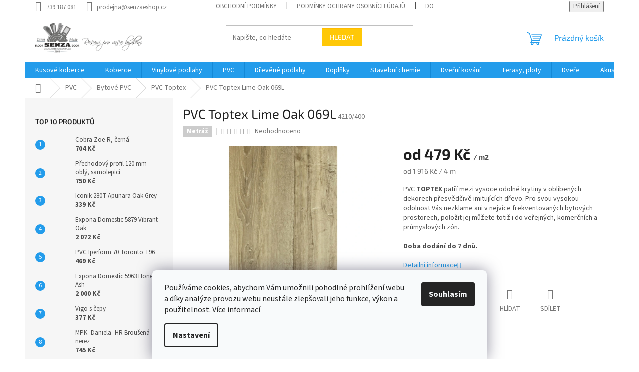

--- FILE ---
content_type: text/html; charset=utf-8
request_url: https://www.senzaeshop.cz/pvc-toptex-lime-oak-069l/
body_size: 41393
content:
<!doctype html><html lang="cs" dir="ltr" class="header-background-light external-fonts-loaded"><head><meta charset="utf-8" /><meta name="viewport" content="width=device-width,initial-scale=1" /><title>PVC Toptex Lime Oak 069L - senzaeshop.cz</title><link rel="preconnect" href="https://cdn.myshoptet.com" /><link rel="dns-prefetch" href="https://cdn.myshoptet.com" /><link rel="preload" href="https://cdn.myshoptet.com/prj/dist/master/cms/libs/jquery/jquery-1.11.3.min.js" as="script" /><link href="https://cdn.myshoptet.com/prj/dist/master/cms/templates/frontend_templates/shared/css/font-face/source-sans-3.css" rel="stylesheet"><link href="https://cdn.myshoptet.com/prj/dist/master/cms/templates/frontend_templates/shared/css/font-face/exo-2.css" rel="stylesheet"><link href="https://cdn.myshoptet.com/prj/dist/master/shop/dist/font-shoptet-11.css.62c94c7785ff2cea73b2.css" rel="stylesheet"><script>
dataLayer = [];
dataLayer.push({'shoptet' : {
    "pageId": 1427,
    "pageType": "productDetail",
    "currency": "CZK",
    "currencyInfo": {
        "decimalSeparator": ",",
        "exchangeRate": 1,
        "priceDecimalPlaces": 0,
        "symbol": "K\u010d",
        "symbolLeft": 0,
        "thousandSeparator": " "
    },
    "language": "cs",
    "projectId": 522180,
    "product": {
        "id": 4210,
        "guid": "7bb043fe-43e6-11ed-a321-ecf4bbd5fcf2",
        "hasVariants": true,
        "codes": [
            {
                "code": "4210\/400"
            },
            {
                "code": "4210\/500"
            }
        ],
        "name": "PVC Toptex Lime Oak 069L",
        "appendix": "",
        "weight": "1",
        "currentCategory": "PVC | Bytov\u00e9 PVC | PVC Toptex",
        "currentCategoryGuid": "19648d9b-a00c-11ef-8a0e-66a97943acd3",
        "defaultCategory": "PVC | Bytov\u00e9 PVC | PVC Toptex",
        "defaultCategoryGuid": "19648d9b-a00c-11ef-8a0e-66a97943acd3",
        "currency": "CZK",
        "priceWithVatMin": 479,
        "priceWithVatMax": 499
    },
    "stocks": [
        {
            "id": "ext",
            "title": "Sklad",
            "isDeliveryPoint": 0,
            "visibleOnEshop": 1
        }
    ],
    "cartInfo": {
        "id": null,
        "freeShipping": false,
        "freeShippingFrom": null,
        "leftToFreeGift": {
            "formattedPrice": "1 500 K\u010d",
            "priceLeft": 1500
        },
        "freeGift": false,
        "leftToFreeShipping": {
            "priceLeft": null,
            "dependOnRegion": null,
            "formattedPrice": null
        },
        "discountCoupon": [],
        "getNoBillingShippingPrice": {
            "withoutVat": 0,
            "vat": 0,
            "withVat": 0
        },
        "cartItems": [],
        "taxMode": "ORDINARY"
    },
    "cart": [],
    "customer": {
        "priceRatio": 1,
        "priceListId": 1,
        "groupId": null,
        "registered": false,
        "mainAccount": false
    }
}});
dataLayer.push({'cookie_consent' : {
    "marketing": "denied",
    "analytics": "denied"
}});
document.addEventListener('DOMContentLoaded', function() {
    shoptet.consent.onAccept(function(agreements) {
        if (agreements.length == 0) {
            return;
        }
        dataLayer.push({
            'cookie_consent' : {
                'marketing' : (agreements.includes(shoptet.config.cookiesConsentOptPersonalisation)
                    ? 'granted' : 'denied'),
                'analytics': (agreements.includes(shoptet.config.cookiesConsentOptAnalytics)
                    ? 'granted' : 'denied')
            },
            'event': 'cookie_consent'
        });
    });
});
</script>
<meta property="og:type" content="website"><meta property="og:site_name" content="senzaeshop.cz"><meta property="og:url" content="https://www.senzaeshop.cz/pvc-toptex-lime-oak-069l/"><meta property="og:title" content="PVC Toptex Lime Oak 069L - senzaeshop.cz"><meta name="author" content="SENZA eshop"><meta name="web_author" content="Shoptet.cz"><meta name="dcterms.rightsHolder" content="www.senzaeshop.cz"><meta name="robots" content="index,follow"><meta property="og:image" content="https://cdn.myshoptet.com/usr/www.senzaeshop.cz/user/shop/big/4210_lime-oak-069l-1.jpg?6500171b"><meta property="og:description" content="PVC TOPTEX patří mezi vysoce odolné krytiny v oblíbených dekorech přesvědčivě imitujících dřevo."><meta name="description" content="PVC TOPTEX patří mezi vysoce odolné krytiny v oblíbených dekorech přesvědčivě imitujících dřevo."><meta name="google-site-verification" content="_oGDe56EjMIb0Qg2K-8QmyAUG50E6T8YgQN5554WRWw"><meta property="product:price:amount" content="479"><meta property="product:price:currency" content="CZK"><style>:root {--color-primary: #239ceb;--color-primary-h: 204;--color-primary-s: 83%;--color-primary-l: 53%;--color-primary-hover: #1997e5;--color-primary-hover-h: 203;--color-primary-hover-s: 80%;--color-primary-hover-l: 50%;--color-secondary: #468c98;--color-secondary-h: 189;--color-secondary-s: 37%;--color-secondary-l: 44%;--color-secondary-hover: #3b7580;--color-secondary-hover-h: 190;--color-secondary-hover-s: 37%;--color-secondary-hover-l: 37%;--color-tertiary: #ffc807;--color-tertiary-h: 47;--color-tertiary-s: 100%;--color-tertiary-l: 51%;--color-tertiary-hover: #ffbb00;--color-tertiary-hover-h: 44;--color-tertiary-hover-s: 100%;--color-tertiary-hover-l: 50%;--color-header-background: #ffffff;--template-font: "Source Sans 3";--template-headings-font: "Exo 2";--header-background-url: url("[data-uri]");--cookies-notice-background: #F8FAFB;--cookies-notice-color: #252525;--cookies-notice-button-hover: #27263f;--cookies-notice-link-hover: #3b3a5f;--templates-update-management-preview-mode-content: "Náhled aktualizací šablony je aktivní pro váš prohlížeč."}</style>
    
    <link href="https://cdn.myshoptet.com/prj/dist/master/shop/dist/main-11.less.5a24dcbbdabfd189c152.css" rel="stylesheet" />
                <link href="https://cdn.myshoptet.com/prj/dist/master/shop/dist/mobile-header-v1-11.less.1ee105d41b5f713c21aa.css" rel="stylesheet" />
    
    <script>var shoptet = shoptet || {};</script>
    <script src="https://cdn.myshoptet.com/prj/dist/master/shop/dist/main-3g-header.js.27c4444ba5dd6be3416d.js"></script>
<!-- User include --><!-- api 422(76) html code header -->
<link rel="stylesheet" href="https://cdn.myshoptet.com/usr/api2.dklab.cz/user/documents/_doplnky/odpocet/522180/1152/522180_1152.css" type="text/css" /><style>
        :root {            
            --dklab-countdown-category-text-color: #FFFFFF;
            --dklab-countdown-detail-text-color: #FFFFFF;
            --dklab-countdown-background-lower-color: #282828;
            --dklab-countdown-background-upper-color: #0A8BF5;
            --dklab-countdown-background-lower-color-detail: #282828;
            --dklab-countdown-background-upper-color-detail: #0A8BF5;
            --dklab-countdown-carousel-text-color: #FFFFFF;            
            --dklab-countdown-radius: 5px;
            --dklab-countdown-carousel-background-color: #0A8BF5;
        }
        body:not(.type-detail) .flags-extra .flag.flag-discount {display: none !important;}</style>
<!-- api 427(81) html code header -->
<link rel="stylesheet" href="https://cdn.myshoptet.com/usr/api2.dklab.cz/user/documents/_doplnky/instagram/522180/13/522180_13.css" type="text/css" /><style>
        :root {
            --dklab-instagram-header-color: #000000;  
            --dklab-instagram-header-background: #DDDDDD;  
            --dklab-instagram-font-weight: 700;
            --dklab-instagram-font-size: 120%;
            --dklab-instagram-logoUrl: url(https://cdn.myshoptet.com/usr/api2.dklab.cz/user/documents/_doplnky/instagram/img/logo-duha.png); 
            --dklab-instagram-logo-size-width: 25px;
            --dklab-instagram-logo-size-height: 25px;                        
            --dklab-instagram-hover-content: 0;                        
            --dklab-instagram-padding: 0px;                        
            --dklab-instagram-border-color: #888888;
            
        }
        </style>
<!-- api 428(82) html code header -->
<link rel="stylesheet" href="https://cdn.myshoptet.com/usr/api2.dklab.cz/user/documents/_doplnky/oblibene/522180/10/522180_10.css" type="text/css" /><style>
        :root {
            --dklab-favourites-flag-color: #E91B7D;
            --dklab-favourites-flag-text-color: #FFFFFF;
            --dklab-favourites-add-text-color: #000000;            
            --dklab-favourites-remove-text-color: #E91B7D;            
            --dklab-favourites-add-text-detail-color: #FC6BFF;            
            --dklab-favourites-remove-text-detail-color: #E91B7D;            
            --dklab-favourites-header-icon-color: #E91B7D;            
            --dklab-favourites-counter-color: #E91B7D;            
        } </style>
<!-- api 494(146) html code header -->
<link rel="stylesheet" href="https://cdn.myshoptet.com/usr/api2.dklab.cz/user/documents/_doplnky/porovnavac/522180/2/522180_2.css" type="text/css" /><style>
        :root {
            --dklab-comparer-flag-color: #239CEB;
            --dklab-comparer-flag-text-color: #FFFFFF;
            --dklab-comparer-add-text-color: #000000;
            --dklab-comparer-remove-text-color: #239CEB;
            --dklab-comparer-header-icon-color: #000000;
            --dklab-comparer-border-color: #000000;            
            --dklab-comparer-counter-color: #239CEB;            
        }</style>
<!-- api 473(125) html code header -->

                <style>
                    #order-billing-methods .radio-wrapper[data-guid="fababad4-9b1d-11ed-adb3-246e96436e9c"]:not(.cggooglepay), #order-billing-methods .radio-wrapper[data-guid="e7bb03c1-1e6d-11ed-adb3-246e96436e9c"]:not(.cgapplepay) {
                        display: none;
                    }
                </style>
                <script type="text/javascript">
                    document.addEventListener('DOMContentLoaded', function() {
                        if (getShoptetDataLayer('pageType') === 'billingAndShipping') {
                            
                try {
                    if (window.ApplePaySession && window.ApplePaySession.canMakePayments()) {
                        document.querySelector('#order-billing-methods .radio-wrapper[data-guid="e7bb03c1-1e6d-11ed-adb3-246e96436e9c"]').classList.add('cgapplepay');
                    }
                } catch (err) {} 
            
                            
                const cgBaseCardPaymentMethod = {
                        type: 'CARD',
                        parameters: {
                            allowedAuthMethods: ["PAN_ONLY", "CRYPTOGRAM_3DS"],
                            allowedCardNetworks: [/*"AMEX", "DISCOVER", "INTERAC", "JCB",*/ "MASTERCARD", "VISA"]
                        }
                };
                
                function cgLoadScript(src, callback)
                {
                    var s,
                        r,
                        t;
                    r = false;
                    s = document.createElement('script');
                    s.type = 'text/javascript';
                    s.src = src;
                    s.onload = s.onreadystatechange = function() {
                        if ( !r && (!this.readyState || this.readyState == 'complete') )
                        {
                            r = true;
                            callback();
                        }
                    };
                    t = document.getElementsByTagName('script')[0];
                    t.parentNode.insertBefore(s, t);
                } 
                
                function cgGetGoogleIsReadyToPayRequest() {
                    return Object.assign(
                        {},
                        {
                            apiVersion: 2,
                            apiVersionMinor: 0
                        },
                        {
                            allowedPaymentMethods: [cgBaseCardPaymentMethod]
                        }
                    );
                }

                function onCgGooglePayLoaded() {
                    let paymentsClient = new google.payments.api.PaymentsClient({environment: 'PRODUCTION'});
                    paymentsClient.isReadyToPay(cgGetGoogleIsReadyToPayRequest()).then(function(response) {
                        if (response.result) {
                            document.querySelector('#order-billing-methods .radio-wrapper[data-guid="fababad4-9b1d-11ed-adb3-246e96436e9c"]').classList.add('cggooglepay');	 	 	 	 	 
                        }
                    })
                    .catch(function(err) {});
                }
                
                cgLoadScript('https://pay.google.com/gp/p/js/pay.js', onCgGooglePayLoaded);
            
                        }
                    });
                </script> 
                
<!-- api 690(337) html code header -->
<script>var ophWidgetData={"lang":"cs","link":"\/kontakty\/","logo":true,"turnOff":false,"expanded":true,"lunchShow":true,"checkHoliday":true,"showNextWeek":true,"showWidgetStart":"07:00","showWidgetEnd":"20:00","beforeOpenStore":"5","beforeCloseStore":"5","openingHours":[{"day":1,"openHour":"09:00","closeHour":"18:00","openPause":"","closePause":"","closed":false},{"day":2,"openHour":"09:00","closeHour":"18:00","openPause":"","closePause":"","closed":false},{"day":3,"openHour":"09:00","closeHour":"18:00","openPause":"","closePause":"","closed":false},{"day":4,"openHour":"09:00","closeHour":"18:00","openPause":"","closePause":"","closed":false},{"day":5,"openHour":"09:00","closeHour":"18:00","openPause":"","closePause":"","closed":false},{"day":6,"openHour":"09:00","closeHour":"12:00","openPause":"","closePause":"","closed":false},{"day":7,"openHour":"","closeHour":"","openPause":"","closePause":"","closed":true}],"excludes":[{"date":"2024-12-27","openHour":"","closeHour":"","openPause":"","closePause":"","closed":true,"text":""},{"date":"2024-12-28","openHour":"","closeHour":"","openPause":"","closePause":"","closed":true,"text":""}],"holidayList":["01-01","01-05","08-05","05-07","06-07","28-09","28-10","17-11","24-12","25-12","26-12"],"todayLongFormat":false,"logoFilemanager":"","colors":{"bg_header_color":"","bg_logo_color":"","bg_title_color":"","bg_preopen_color":"#03a9f4","bg_open_color":"#4caf50","bg_pause_color":"#ff9800","bg_preclose_color":"#ff6f00","bg_close_color":"#e94b4b","color_exception_day":"#e94b4b"},"address":"Masarykova t\u0159\u00edda 1805\nTeplice","icon":"icon-01","bottomPosition":0,"showDetailOnExpand":false,"disableDetail":false,"disableDetailTable":false,"hideOnMobile":false,"hideOnCheckout":false,"weekTurnOff":[],"directPosition":"ltr"}</script>
<!-- api 605(253) html code header -->
<style>
    /*.nf-v2 .message, .nf-v2 div.message {
        visibility: hidden;
    }*/
</style>
<script>
    var shoptetakNotificationsSettings={"useRoundingCorners":true,"useNotificationGradient":true,"useLongNotificationGradient":true,"darkMode":false,"notificationsActivation":true,"notificationsPosition":"top-right","notificationsEffect":"zoom"};

    var body=document.getElementsByTagName("body")[0];
    const root = document.documentElement;

    if (shoptetakNotificationsSettings.notificationsActivation) {
        root.classList.add("nf-v2");

        if (shoptetakNotificationsSettings.useRoundingCorners) {
            root.classList.add("st-nf-rounding-corners");
        }
        if (shoptetakNotificationsSettings.useNotificationGradient) {
            root.classList.add("st-nf-notification-gradient");
        }
        if (shoptetakNotificationsSettings.useLongNotificationGradient) {
            root.classList.add("st-nf-long-gradient");
        }
        if (shoptetakNotificationsSettings.darkMode) {
            root.classList.add("st-nf-dark-mode");
        }
        if (shoptetakNotificationsSettings.notificationsPosition) {
            if (shoptetakNotificationsSettings.notificationsPosition === 'bottom-left') {
                root.classList.add("st-nf-bleft");
            }
            if (shoptetakNotificationsSettings.notificationsPosition === 'bottom-right') {
                root.classList.add("st-nf-bright");
            }
            if (shoptetakNotificationsSettings.notificationsPosition === 'top-left') {
                root.classList.add("st-nf-tleft");
            }
            if (shoptetakNotificationsSettings.notificationsPosition === 'top-right') {
                root.classList.add("st-nf-tright");
            }
        }
        if (shoptetakNotificationsSettings.notificationsEffect) {
            if (shoptetakNotificationsSettings.notificationsEffect === 'slide') {
                root.classList.add("st-nf-slide");
            }
            if (shoptetakNotificationsSettings.notificationsEffect === 'fade') {
                root.classList.add("st-nf-fade");
            }
            if (shoptetakNotificationsSettings.notificationsEffect === 'zoom') {
                root.classList.add("st-nf-zoom");
            }
        }
    }

    function init() {
        if (document.getElementsByClassName("template-04").length) {
            document.getElementsByTagName('html')[0].classList.add("nf-templ-04");
        }
    }
    /* for Mozilla/Opera9 */
    if (document.addEventListener) {
        document.addEventListener("DOMContentLoaded", init, false);
    }
    /* for Internet Explorer */
    /*@cc_on @*/
    /*@if (@_win32)
      document.write("<script id=__ie_onload defer src=javascript:void(0)><\/script>");
      var script = document.getElementById("__ie_onload");
      script.onreadystatechange = function() {
        if (this.readyState == "complete") {
          init(); // call the onload handler
        }
      };
    /*@end @*/

    /* for Safari */
    if (/WebKit/i.test(navigator.userAgent)) { // sniff
        var _timer = setInterval(function () {
            if (/loaded|complete/.test(document.readyState)) {
                init(); // call the onload handler
            }
        }, 10);
    }

    /* for other browsers */
    window.onload = init;
</script>

<!-- service 427(81) html code header -->
<link rel="stylesheet" href="https://cdn.myshoptet.com/usr/api2.dklab.cz/user/documents/_doplnky/instagram/font/instagramplus.css" type="text/css" />

<!-- service 605(253) html code header -->
<link rel="stylesheet" href="https://cdn.myshoptet.com/usr/shoptet.tomashlad.eu/user/documents/extras/notifications-v2/screen.min.css?v=26"/>

<!-- service 690(337) html code header -->
<link href="https://cdn.myshoptet.com/usr/mcore.myshoptet.com/user/documents/upload/addon01/ophWidget.min.css?v=1.6.9" rel="stylesheet" />


<!-- service 428(82) html code header -->
<style>
@font-face {
    font-family: 'oblibene';
    src:  url('https://cdn.myshoptet.com/usr/api2.dklab.cz/user/documents/_doplnky/oblibene/font/oblibene.eot?v1');
    src:  url('https://cdn.myshoptet.com/usr/api2.dklab.cz/user/documents/_doplnky/oblibene/font/oblibene.eot?v1#iefix') format('embedded-opentype'),
    url('https://cdn.myshoptet.com/usr/api2.dklab.cz/user/documents/_doplnky/oblibene/font/oblibene.ttf?v1') format('truetype'),
    url('https://cdn.myshoptet.com/usr/api2.dklab.cz/user/documents/_doplnky/oblibene/font/oblibene.woff?v1') format('woff'),
    url('https://cdn.myshoptet.com/usr/api2.dklab.cz/user/documents/_doplnky/oblibene/font/oblibene.svg?v1') format('svg');
    font-weight: normal;
    font-style: normal;
}
</style>
<script>
var dklabFavIndividual;
</script>
<!-- service 494(146) html code header -->
<style>
@font-face {
    font-family: 'porovnavac';
    src:  url('https://cdn.myshoptet.com/usr/api2.dklab.cz/user/documents/_doplnky/porovnavac/font/porovnavac.eot?v6');
    src:  url('https://cdn.myshoptet.com/usr/api2.dklab.cz/user/documents/_doplnky/porovnavac/font/porovnavac.eot?v6#iefix') format('embedded-opentype'),
    url('https://cdn.myshoptet.com/usr/api2.dklab.cz/user/documents/_doplnky/porovnavac/font/porovnavac.ttf?v6') format('truetype'),
    url('https://cdn.myshoptet.com/usr/api2.dklab.cz/user/documents/_doplnky/porovnavac/font/porovnavac.woff?v6') format('woff'),
    url('https://cdn.myshoptet.com/usr/api2.dklab.cz/user/documents/_doplnky/porovnavac/font/porovnavac.svg?v6') format('svg');
    font-weight: normal;
    font-style: normal;
}
</style>
<!-- service 708(354) html code header -->
<link href="https://cdn.myshoptet.com/usr/302565.myshoptet.com/user/documents/assets/gifts/fv-studio-app-gifts.css?25.4.29" rel="stylesheet">
<link href="https://cdn.myshoptet.com/usr/302565.myshoptet.com/user/documents/assets/gifts/fv-studio-app-gifts.Classic.css?25.4.29" rel="stylesheet">

<style>
.ordering-process.id--9 [id~=free-gift-wrapper] ul li:hover,
.ordering-process.id--9 [class~=free-gifts-wrapper] ul li:hover,
.content-window.cart-window [class~=free-gifts-wrapper] ul li:hover {
    border-color: #239ceb;
}

.ordering-process.id--9 [id~=free-gift-wrapper] ul li:not(.hidden-colorbox-visible),
.ordering-process.id--9 [class~=free-gifts-wrapper] ul li.active,
.content-window.cart-window [class~=free-gifts-wrapper] ul li.active {
    border-color: #239ceb;
    border-width: 2px;
}

.fvstudio-delivery-info-single-gift {
border-color: #239ceb;
}

</style>
<!-- project html code header -->
<link rel="stylesheet" href="https://cdn.myshoptet.com/usr/www.senzaeshop.cz/user/documents/css/dklab_style_detail.css?v=1.34"/>
<link rel="stylesheet" href="https://cdn.myshoptet.com/usr/www.senzaeshop.cz/user/documents/css/dklab_packages.css?v=1.06"/>

<script>
        (function (w,d,s,o,f,js,fjs) {
            w['ecm-widget']=o;w[o] = w[o] || function () { (w[o].q = w[o].q || []).push(arguments) };
            js = d.createElement(s), fjs = d.getElementsByTagName(s)[0];
            js.id = '1-43c2cd496486bcc27217c3e790fb4088'; js.dataset.a = 'senzaeshop'; js.src = f; js.async = 1; fjs.parentNode.insertBefore(js, fjs);
        }(window, document, 'script', 'ecmwidget', 'https://d70shl7vidtft.cloudfront.net/widget.js'));
</script>

<style>

.category-perex.empty-content {
  display: none;
}
@media (min-width: 1200px) {
	.products-block>div {
    width: 25%;
	}
  .products-block.products>div {
    padding: 3px;
    border: 0px;
	}
  .products-block .p {
    padding: 8px;
    border: 1px solid #dadada;
	}
  .leftxt {
		width: 50%;
    min-height: 380px;
    float:left;
    padding: 0 20px 0 0;
	}
	.rightxt {
		width: 50%;
    min-height: 380px;
    float:left;
	}
	.leftvid, 
  .rightvid {
		width: 50%;
    float:left;
	}
}
</style>
<!-- /User include --><link rel="shortcut icon" href="/favicon.ico" type="image/x-icon" /><link rel="canonical" href="https://www.senzaeshop.cz/pvc-toptex-lime-oak-069l/" />    <script>
        var _hwq = _hwq || [];
        _hwq.push(['setKey', '0F4EE853027A8C8A68422306C831E277']);
        _hwq.push(['setTopPos', '100']);
        _hwq.push(['showWidget', '22']);
        (function() {
            var ho = document.createElement('script');
            ho.src = 'https://cz.im9.cz/direct/i/gjs.php?n=wdgt&sak=0F4EE853027A8C8A68422306C831E277';
            var s = document.getElementsByTagName('script')[0]; s.parentNode.insertBefore(ho, s);
        })();
    </script>
    <!-- Global site tag (gtag.js) - Google Analytics -->
    <script async src="https://www.googletagmanager.com/gtag/js?id=16834090937"></script>
    <script>
        
        window.dataLayer = window.dataLayer || [];
        function gtag(){dataLayer.push(arguments);}
        

                    console.debug('default consent data');

            gtag('consent', 'default', {"ad_storage":"denied","analytics_storage":"denied","ad_user_data":"denied","ad_personalization":"denied","wait_for_update":500});
            dataLayer.push({
                'event': 'default_consent'
            });
        
        gtag('js', new Date());

        
                gtag('config', 'G-GXXLFQ8H4F', {"groups":"GA4","send_page_view":false,"content_group":"productDetail","currency":"CZK","page_language":"cs"});
        
                gtag('config', 'AW-10985002892');
        
                gtag('config', 'AW-16834090937');
        
        
        
        
                    gtag('event', 'page_view', {"send_to":"GA4","page_language":"cs","content_group":"productDetail","currency":"CZK"});
        
                gtag('set', 'currency', 'CZK');

        gtag('event', 'view_item', {
            "send_to": "UA",
            "items": [
                {
                    "id": "4210\/400",
                    "name": "PVC Toptex Lime Oak 069L",
                    "category": "PVC \/ Bytov\u00e9 PVC \/ PVC Toptex",
                                                            "variant": "\u0160\u00ed\u0159e: 400 cm",
                                        "price": 396
                }
            ]
        });
        
        
        
        
        
                    gtag('event', 'view_item', {"send_to":"GA4","page_language":"cs","content_group":"productDetail","value":396,"currency":"CZK","items":[{"item_id":"4210\/400","item_name":"PVC Toptex Lime Oak 069L","item_category":"PVC","item_category2":"Bytov\u00e9 PVC","item_category3":"PVC Toptex","item_variant":"4210\/400~\u0160\u00ed\u0159e: 400 cm","price":396,"quantity":1,"index":0}]});
        
        
        
        
        
        
        
        document.addEventListener('DOMContentLoaded', function() {
            if (typeof shoptet.tracking !== 'undefined') {
                for (var id in shoptet.tracking.bannersList) {
                    gtag('event', 'view_promotion', {
                        "send_to": "UA",
                        "promotions": [
                            {
                                "id": shoptet.tracking.bannersList[id].id,
                                "name": shoptet.tracking.bannersList[id].name,
                                "position": shoptet.tracking.bannersList[id].position
                            }
                        ]
                    });
                }
            }

            shoptet.consent.onAccept(function(agreements) {
                if (agreements.length !== 0) {
                    console.debug('gtag consent accept');
                    var gtagConsentPayload =  {
                        'ad_storage': agreements.includes(shoptet.config.cookiesConsentOptPersonalisation)
                            ? 'granted' : 'denied',
                        'analytics_storage': agreements.includes(shoptet.config.cookiesConsentOptAnalytics)
                            ? 'granted' : 'denied',
                                                                                                'ad_user_data': agreements.includes(shoptet.config.cookiesConsentOptPersonalisation)
                            ? 'granted' : 'denied',
                        'ad_personalization': agreements.includes(shoptet.config.cookiesConsentOptPersonalisation)
                            ? 'granted' : 'denied',
                        };
                    console.debug('update consent data', gtagConsentPayload);
                    gtag('consent', 'update', gtagConsentPayload);
                    dataLayer.push(
                        { 'event': 'update_consent' }
                    );
                }
            });
        });
    </script>
<script>
    (function(t, r, a, c, k, i, n, g) { t['ROIDataObject'] = k;
    t[k]=t[k]||function(){ (t[k].q=t[k].q||[]).push(arguments) },t[k].c=i;n=r.createElement(a),
    g=r.getElementsByTagName(a)[0];n.async=1;n.src=c;g.parentNode.insertBefore(n,g)
    })(window, document, 'script', '//www.heureka.cz/ocm/sdk.js?source=shoptet&version=2&page=product_detail', 'heureka', 'cz');

    heureka('set_user_consent', 0);
</script>
</head><body class="desktop id-1427 in-pvc-toptex template-11 type-product type-detail multiple-columns-body columns-mobile-2 columns-3 ums_forms_redesign--off ums_a11y_category_page--on ums_discussion_rating_forms--off ums_flags_display_unification--on ums_a11y_login--on mobile-header-version-1"><noscript>
    <style>
        #header {
            padding-top: 0;
            position: relative !important;
            top: 0;
        }
        .header-navigation {
            position: relative !important;
        }
        .overall-wrapper {
            margin: 0 !important;
        }
        body:not(.ready) {
            visibility: visible !important;
        }
    </style>
    <div class="no-javascript">
        <div class="no-javascript__title">Musíte změnit nastavení vašeho prohlížeče</div>
        <div class="no-javascript__text">Podívejte se na: <a href="https://www.google.com/support/bin/answer.py?answer=23852">Jak povolit JavaScript ve vašem prohlížeči</a>.</div>
        <div class="no-javascript__text">Pokud používáte software na blokování reklam, může být nutné povolit JavaScript z této stránky.</div>
        <div class="no-javascript__text">Děkujeme.</div>
    </div>
</noscript>

        <div id="fb-root"></div>
        <script>
            window.fbAsyncInit = function() {
                FB.init({
                    autoLogAppEvents : true,
                    xfbml            : true,
                    version          : 'v24.0'
                });
            };
        </script>
        <script async defer crossorigin="anonymous" src="https://connect.facebook.net/cs_CZ/sdk.js#xfbml=1&version=v24.0"></script>    <div class="siteCookies siteCookies--bottom siteCookies--light js-siteCookies" role="dialog" data-testid="cookiesPopup" data-nosnippet>
        <div class="siteCookies__form">
            <div class="siteCookies__content">
                <div class="siteCookies__text">
                    Používáme cookies, abychom Vám umožnili pohodlné prohlížení webu a díky analýze provozu webu neustále zlepšovali jeho funkce, výkon a použitelnost. <a href="https://522180.myshoptet.com/podminky-ochrany-osobnich-udaju/" target="_blank" rel="noopener noreferrer">Více informací</a>
                </div>
                <p class="siteCookies__links">
                    <button class="siteCookies__link js-cookies-settings" aria-label="Nastavení cookies" data-testid="cookiesSettings">Nastavení</button>
                </p>
            </div>
            <div class="siteCookies__buttonWrap">
                                <button class="siteCookies__button js-cookiesConsentSubmit" value="all" aria-label="Přijmout cookies" data-testid="buttonCookiesAccept">Souhlasím</button>
            </div>
        </div>
        <script>
            document.addEventListener("DOMContentLoaded", () => {
                const siteCookies = document.querySelector('.js-siteCookies');
                document.addEventListener("scroll", shoptet.common.throttle(() => {
                    const st = document.documentElement.scrollTop;
                    if (st > 1) {
                        siteCookies.classList.add('siteCookies--scrolled');
                    } else {
                        siteCookies.classList.remove('siteCookies--scrolled');
                    }
                }, 100));
            });
        </script>
    </div>
<a href="#content" class="skip-link sr-only">Přejít na obsah</a><div class="overall-wrapper"><div class="user-action"><div class="container">
    <div class="user-action-in">
                    <div id="login" class="user-action-login popup-widget login-widget" role="dialog" aria-labelledby="loginHeading">
        <div class="popup-widget-inner">
                            <h2 id="loginHeading">Přihlášení k vašemu účtu</h2><div id="customerLogin"><form action="/action/Customer/Login/" method="post" id="formLoginIncluded" class="csrf-enabled formLogin" data-testid="formLogin"><input type="hidden" name="referer" value="" /><div class="form-group"><div class="input-wrapper email js-validated-element-wrapper no-label"><input type="email" name="email" class="form-control" autofocus placeholder="E-mailová adresa (např. jan@novak.cz)" data-testid="inputEmail" autocomplete="email" required /></div></div><div class="form-group"><div class="input-wrapper password js-validated-element-wrapper no-label"><input type="password" name="password" class="form-control" placeholder="Heslo" data-testid="inputPassword" autocomplete="current-password" required /><span class="no-display">Nemůžete vyplnit toto pole</span><input type="text" name="surname" value="" class="no-display" /></div></div><div class="form-group"><div class="login-wrapper"><button type="submit" class="btn btn-secondary btn-text btn-login" data-testid="buttonSubmit">Přihlásit se</button><div class="password-helper"><a href="/registrace/" data-testid="signup" rel="nofollow">Nová registrace</a><a href="/klient/zapomenute-heslo/" rel="nofollow">Zapomenuté heslo</a></div></div></div><div class="social-login-buttons"><div class="social-login-buttons-divider"><span>nebo</span></div><div class="form-group"><a href="/action/Social/login/?provider=Seznam" class="login-btn seznam" rel="nofollow"><span class="login-seznam-icon"></span><strong>Přihlásit se přes Seznam</strong></a></div></div></form>
</div>                    </div>
    </div>

                            <div id="cart-widget" class="user-action-cart popup-widget cart-widget loader-wrapper" data-testid="popupCartWidget" role="dialog" aria-hidden="true">
    <div class="popup-widget-inner cart-widget-inner place-cart-here">
        <div class="loader-overlay">
            <div class="loader"></div>
        </div>
    </div>

    <div class="cart-widget-button">
        <a href="/kosik/" class="btn btn-conversion" id="continue-order-button" rel="nofollow" data-testid="buttonNextStep">Pokračovat do košíku</a>
    </div>
</div>
            </div>
</div>
</div><div class="top-navigation-bar" data-testid="topNavigationBar">

    <div class="container">

        <div class="top-navigation-contacts">
            <strong>Zákaznická podpora:</strong><a href="tel:739187081" class="project-phone" aria-label="Zavolat na 739187081" data-testid="contactboxPhone"><span>739 187 081</span></a><a href="mailto:prodejna@senzaeshop.cz" class="project-email" data-testid="contactboxEmail"><span>prodejna@senzaeshop.cz</span></a>        </div>

                            <div class="top-navigation-menu">
                <div class="top-navigation-menu-trigger"></div>
                <ul class="top-navigation-bar-menu">
                                            <li class="top-navigation-menu-item-39">
                            <a href="/obchodni-podminky/">Obchodní podmínky</a>
                        </li>
                                            <li class="top-navigation-menu-item-691">
                            <a href="/podminky-ochrany-osobnich-udaju/">Podmínky ochrany osobních údajů </a>
                        </li>
                                            <li class="top-navigation-menu-item-865">
                            <a href="/doprava/">Doprava</a>
                        </li>
                                            <li class="top-navigation-menu-item-868">
                            <a href="/platby/">Platby</a>
                        </li>
                                            <li class="top-navigation-menu-item-1790">
                            <a href="/ke-stazeni/">Ke stažení</a>
                        </li>
                                    </ul>
                <ul class="top-navigation-bar-menu-helper"></ul>
            </div>
        
        <div class="top-navigation-tools">
            <div class="responsive-tools">
                <a href="#" class="toggle-window" data-target="search" aria-label="Hledat" data-testid="linkSearchIcon"></a>
                                                            <a href="#" class="toggle-window" data-target="login"></a>
                                                    <a href="#" class="toggle-window" data-target="navigation" aria-label="Menu" data-testid="hamburgerMenu"></a>
            </div>
                        <button class="top-nav-button top-nav-button-login toggle-window" type="button" data-target="login" aria-haspopup="dialog" aria-controls="login" aria-expanded="false" data-testid="signin"><span>Přihlášení</span></button>        </div>

    </div>

</div>
<header id="header"><div class="container navigation-wrapper">
    <div class="header-top">
        <div class="site-name-wrapper">
            <div class="site-name"><a href="/" data-testid="linkWebsiteLogo"><img src="https://cdn.myshoptet.com/usr/www.senzaeshop.cz/user/logos/senza_logo_2025___e__n___pro_va__e_bydlen___1000x280dpi.png" alt="SENZA eshop" fetchpriority="low" /></a></div>        </div>
        <div class="search" itemscope itemtype="https://schema.org/WebSite">
            <meta itemprop="headline" content="PVC Toptex"/><meta itemprop="url" content="https://www.senzaeshop.cz"/><meta itemprop="text" content="PVC TOPTEX patří mezi vysoce odolné krytiny v oblíbených dekorech přesvědčivě imitujících dřevo."/>            <form action="/action/ProductSearch/prepareString/" method="post"
    id="formSearchForm" class="search-form compact-form js-search-main"
    itemprop="potentialAction" itemscope itemtype="https://schema.org/SearchAction" data-testid="searchForm">
    <fieldset>
        <meta itemprop="target"
            content="https://www.senzaeshop.cz/vyhledavani/?string={string}"/>
        <input type="hidden" name="language" value="cs"/>
        
            
<input
    type="search"
    name="string"
        class="query-input form-control search-input js-search-input"
    placeholder="Napište, co hledáte"
    autocomplete="off"
    required
    itemprop="query-input"
    aria-label="Vyhledávání"
    data-testid="searchInput"
>
            <button type="submit" class="btn btn-default" data-testid="searchBtn">Hledat</button>
        
    </fieldset>
</form>
        </div>
        <div class="navigation-buttons">
                
    <a href="/kosik/" class="btn btn-icon toggle-window cart-count" data-target="cart" data-hover="true" data-redirect="true" data-testid="headerCart" rel="nofollow" aria-haspopup="dialog" aria-expanded="false" aria-controls="cart-widget">
        
                <span class="sr-only">Nákupní košík</span>
        
            <span class="cart-price visible-lg-inline-block" data-testid="headerCartPrice">
                                    Prázdný košík                            </span>
        
    
            </a>
        </div>
    </div>
    <nav id="navigation" aria-label="Hlavní menu" data-collapsible="true"><div class="navigation-in menu"><ul class="menu-level-1" role="menubar" data-testid="headerMenuItems"><li class="menu-item-1384 ext" role="none"><a href="/kusove-koberce-2/" data-testid="headerMenuItem" role="menuitem" aria-haspopup="true" aria-expanded="false"><b>Kusové koberce</b><span class="submenu-arrow"></span></a><ul class="menu-level-2" aria-label="Kusové koberce" tabindex="-1" role="menu"><li class="menu-item-1556" role="none"><a href="/klasicke-koberce/" class="menu-image" data-testid="headerMenuItem" tabindex="-1" aria-hidden="true"><img src="data:image/svg+xml,%3Csvg%20width%3D%22140%22%20height%3D%22100%22%20xmlns%3D%22http%3A%2F%2Fwww.w3.org%2F2000%2Fsvg%22%3E%3C%2Fsvg%3E" alt="" aria-hidden="true" width="140" height="100"  data-src="https://cdn.myshoptet.com/usr/www.senzaeshop.cz/user/categories/thumb/tureckie_kovri_21-1.jpg" fetchpriority="low" /></a><div><a href="/klasicke-koberce/" data-testid="headerMenuItem" role="menuitem"><span>Klasické koberce</span></a>
                        </div></li><li class="menu-item-1451" role="none"><a href="/kulate-a-ovalne-koberce/" class="menu-image" data-testid="headerMenuItem" tabindex="-1" aria-hidden="true"><img src="data:image/svg+xml,%3Csvg%20width%3D%22140%22%20height%3D%22100%22%20xmlns%3D%22http%3A%2F%2Fwww.w3.org%2F2000%2Fsvg%22%3E%3C%2Fsvg%3E" alt="" aria-hidden="true" width="140" height="100"  data-src="https://cdn.myshoptet.com/usr/www.senzaeshop.cz/user/categories/thumb/921-19o.jpg" fetchpriority="low" /></a><div><a href="/kulate-a-ovalne-koberce/" data-testid="headerMenuItem" role="menuitem"><span>Kulaté a oválné koberce</span></a>
                        </div></li><li class="menu-item-1387" role="none"><a href="/moderni-kusove-koberce/" class="menu-image" data-testid="headerMenuItem" tabindex="-1" aria-hidden="true"><img src="data:image/svg+xml,%3Csvg%20width%3D%22140%22%20height%3D%22100%22%20xmlns%3D%22http%3A%2F%2Fwww.w3.org%2F2000%2Fsvg%22%3E%3C%2Fsvg%3E" alt="" aria-hidden="true" width="140" height="100"  data-src="https://cdn.myshoptet.com/usr/www.senzaeshop.cz/user/categories/thumb/foto_kategorie-1.jpg" fetchpriority="low" /></a><div><a href="/moderni-kusove-koberce/" data-testid="headerMenuItem" role="menuitem"><span>Moderní koberce</span></a>
                        </div></li><li class="menu-item-1445" role="none"><a href="/jednobarevne-koberce/" class="menu-image" data-testid="headerMenuItem" tabindex="-1" aria-hidden="true"><img src="data:image/svg+xml,%3Csvg%20width%3D%22140%22%20height%3D%22100%22%20xmlns%3D%22http%3A%2F%2Fwww.w3.org%2F2000%2Fsvg%22%3E%3C%2Fsvg%3E" alt="" aria-hidden="true" width="140" height="100"  data-src="https://cdn.myshoptet.com/usr/www.senzaeshop.cz/user/categories/thumb/39785-0510299638.jpg" fetchpriority="low" /></a><div><a href="/jednobarevne-koberce/" data-testid="headerMenuItem" role="menuitem"><span>Jednobarevné koberce</span></a>
                        </div></li><li class="menu-item-1562" role="none"><a href="/detske-koberce/" class="menu-image" data-testid="headerMenuItem" tabindex="-1" aria-hidden="true"><img src="data:image/svg+xml,%3Csvg%20width%3D%22140%22%20height%3D%22100%22%20xmlns%3D%22http%3A%2F%2Fwww.w3.org%2F2000%2Fsvg%22%3E%3C%2Fsvg%3E" alt="" aria-hidden="true" width="140" height="100"  data-src="https://cdn.myshoptet.com/usr/www.senzaeshop.cz/user/categories/thumb/detske_panak_6.jpg" fetchpriority="low" /></a><div><a href="/detske-koberce/" data-testid="headerMenuItem" role="menuitem"><span>Dětské koberce</span></a>
                        </div></li><li class="menu-item-1448" role="none"><a href="/boucle-koberce/" class="menu-image" data-testid="headerMenuItem" tabindex="-1" aria-hidden="true"><img src="data:image/svg+xml,%3Csvg%20width%3D%22140%22%20height%3D%22100%22%20xmlns%3D%22http%3A%2F%2Fwww.w3.org%2F2000%2Fsvg%22%3E%3C%2Fsvg%3E" alt="" aria-hidden="true" width="140" height="100"  data-src="https://cdn.myshoptet.com/usr/www.senzaeshop.cz/user/categories/thumb/adria_01sgs_4.jpg" fetchpriority="low" /></a><div><a href="/boucle-koberce/" data-testid="headerMenuItem" role="menuitem"><span>BOUCLÉ koberce</span></a>
                        </div></li><li class="menu-item-1454" role="none"><a href="/vyprodej/" class="menu-image" data-testid="headerMenuItem" tabindex="-1" aria-hidden="true"><img src="data:image/svg+xml,%3Csvg%20width%3D%22140%22%20height%3D%22100%22%20xmlns%3D%22http%3A%2F%2Fwww.w3.org%2F2000%2Fsvg%22%3E%3C%2Fsvg%3E" alt="" aria-hidden="true" width="140" height="100"  data-src="https://cdn.myshoptet.com/usr/www.senzaeshop.cz/user/categories/thumb/v__prodej_01.jpg" fetchpriority="low" /></a><div><a href="/vyprodej/" data-testid="headerMenuItem" role="menuitem"><span>Výprodej</span></a>
                        </div></li><li class="menu-item-883" role="none"><a href="/rohozky/" class="menu-image" data-testid="headerMenuItem" tabindex="-1" aria-hidden="true"><img src="data:image/svg+xml,%3Csvg%20width%3D%22140%22%20height%3D%22100%22%20xmlns%3D%22http%3A%2F%2Fwww.w3.org%2F2000%2Fsvg%22%3E%3C%2Fsvg%3E" alt="" aria-hidden="true" width="140" height="100"  data-src="https://cdn.myshoptet.com/usr/www.senzaeshop.cz/user/categories/thumb/14123-16_rohozka-magicka.jpg" fetchpriority="low" /></a><div><a href="/rohozky/" data-testid="headerMenuItem" role="menuitem"><span>Rohožky</span></a>
                        </div></li><li class="menu-item-1457" role="none"><a href="/prislusenstvi-2/" class="menu-image" data-testid="headerMenuItem" tabindex="-1" aria-hidden="true"><img src="data:image/svg+xml,%3Csvg%20width%3D%22140%22%20height%3D%22100%22%20xmlns%3D%22http%3A%2F%2Fwww.w3.org%2F2000%2Fsvg%22%3E%3C%2Fsvg%3E" alt="" aria-hidden="true" width="140" height="100"  data-src="https://cdn.myshoptet.com/usr/www.senzaeshop.cz/user/categories/thumb/4663_0.jpg" fetchpriority="low" /></a><div><a href="/prislusenstvi-2/" data-testid="headerMenuItem" role="menuitem"><span>Příslušenství</span></a>
                        </div></li><li class="menu-item-1559" role="none"><a href="/vanocni-koberce/" class="menu-image" data-testid="headerMenuItem" tabindex="-1" aria-hidden="true"><img src="data:image/svg+xml,%3Csvg%20width%3D%22140%22%20height%3D%22100%22%20xmlns%3D%22http%3A%2F%2Fwww.w3.org%2F2000%2Fsvg%22%3E%3C%2Fsvg%3E" alt="" aria-hidden="true" width="140" height="100"  data-src="https://cdn.myshoptet.com/usr/www.senzaeshop.cz/user/categories/thumb/behoun-villeroy-boch-toy-s-delight-se-strizenym-vlasem-106218-green-multicolor_3.jpg" fetchpriority="low" /></a><div><a href="/vanocni-koberce/" data-testid="headerMenuItem" role="menuitem"><span>Vánoční koberce</span></a>
                        </div></li></ul></li>
<li class="menu-item-1389 ext" role="none"><a href="/metrazove-koberce/" data-testid="headerMenuItem" role="menuitem" aria-haspopup="true" aria-expanded="false"><b>Koberce</b><span class="submenu-arrow"></span></a><ul class="menu-level-2" aria-label="Koberce" tabindex="-1" role="menu"><li class="menu-item-943" role="none"><a href="/bytove-koberce/" class="menu-image" data-testid="headerMenuItem" tabindex="-1" aria-hidden="true"><img src="data:image/svg+xml,%3Csvg%20width%3D%22140%22%20height%3D%22100%22%20xmlns%3D%22http%3A%2F%2Fwww.w3.org%2F2000%2Fsvg%22%3E%3C%2Fsvg%3E" alt="" aria-hidden="true" width="140" height="100"  data-src="https://cdn.myshoptet.com/usr/www.senzaeshop.cz/user/categories/thumb/leon_36744_03.jpg" fetchpriority="low" /></a><div><a href="/bytove-koberce/" data-testid="headerMenuItem" role="menuitem"><span>Bytové koberce</span></a>
                        </div></li><li class="menu-item-1601" role="none"><a href="/luxusni-bytove-koberce/" class="menu-image" data-testid="headerMenuItem" tabindex="-1" aria-hidden="true"><img src="data:image/svg+xml,%3Csvg%20width%3D%22140%22%20height%3D%22100%22%20xmlns%3D%22http%3A%2F%2Fwww.w3.org%2F2000%2Fsvg%22%3E%3C%2Fsvg%3E" alt="" aria-hidden="true" width="140" height="100"  data-src="https://cdn.myshoptet.com/usr/www.senzaeshop.cz/user/categories/thumb/luxusni-bytovy-koberec.jpg" fetchpriority="low" /></a><div><a href="/luxusni-bytove-koberce/" data-testid="headerMenuItem" role="menuitem"><span>Luxusní bytové koberce</span></a>
                        </div></li><li class="menu-item-946 has-third-level" role="none"><a href="/objektove-koberce/" class="menu-image" data-testid="headerMenuItem" tabindex="-1" aria-hidden="true"><img src="data:image/svg+xml,%3Csvg%20width%3D%22140%22%20height%3D%22100%22%20xmlns%3D%22http%3A%2F%2Fwww.w3.org%2F2000%2Fsvg%22%3E%3C%2Fsvg%3E" alt="" aria-hidden="true" width="140" height="100"  data-src="https://cdn.myshoptet.com/usr/www.senzaeshop.cz/user/categories/thumb/santana50_3.jpg" fetchpriority="low" /></a><div><a href="/objektove-koberce/" data-testid="headerMenuItem" role="menuitem"><span>Objektové koberce</span></a>
                                                    <ul class="menu-level-3" role="menu">
                                                                    <li class="menu-item-1766" role="none">
                                        <a href="/picasso/" data-testid="headerMenuItem" role="menuitem">
                                            Picasso</a>,                                    </li>
                                                                    <li class="menu-item-1769" role="none">
                                        <a href="/santana/" data-testid="headerMenuItem" role="menuitem">
                                            Santana</a>,                                    </li>
                                                                    <li class="menu-item-1772" role="none">
                                        <a href="/minerva/" data-testid="headerMenuItem" role="menuitem">
                                            Minerva</a>,                                    </li>
                                                                    <li class="menu-item-1775" role="none">
                                        <a href="/scala/" data-testid="headerMenuItem" role="menuitem">
                                            Scala</a>,                                    </li>
                                                                    <li class="menu-item-1778" role="none">
                                        <a href="/goldrace/" data-testid="headerMenuItem" role="menuitem">
                                            Goldrace</a>,                                    </li>
                                                                    <li class="menu-item-1796" role="none">
                                        <a href="/mammut/" data-testid="headerMenuItem" role="menuitem">
                                            Mammut</a>,                                    </li>
                                                                    <li class="menu-item-1816" role="none">
                                        <a href="/fortissimo-sd-new/" data-testid="headerMenuItem" role="menuitem">
                                            Fortissimo SD New</a>,                                    </li>
                                                                    <li class="menu-item-1828" role="none">
                                        <a href="/speed/" data-testid="headerMenuItem" role="menuitem">
                                            Speed</a>                                    </li>
                                                            </ul>
                        </div></li><li class="menu-item-949 has-third-level" role="none"><a href="/kobercove-ctverce/" class="menu-image" data-testid="headerMenuItem" tabindex="-1" aria-hidden="true"><img src="data:image/svg+xml,%3Csvg%20width%3D%22140%22%20height%3D%22100%22%20xmlns%3D%22http%3A%2F%2Fwww.w3.org%2F2000%2Fsvg%22%3E%3C%2Fsvg%3E" alt="" aria-hidden="true" width="140" height="100"  data-src="https://cdn.myshoptet.com/usr/www.senzaeshop.cz/user/categories/thumb/nahledovka-3.jpg" fetchpriority="low" /></a><div><a href="/kobercove-ctverce/" data-testid="headerMenuItem" role="menuitem"><span>Kobercové čtverce</span></a>
                                                    <ul class="menu-level-3" role="menu">
                                                                    <li class="menu-item-1736" role="none">
                                        <a href="/arizona/" data-testid="headerMenuItem" role="menuitem">
                                            Arizona</a>,                                    </li>
                                                                    <li class="menu-item-1739" role="none">
                                        <a href="/mustang/" data-testid="headerMenuItem" role="menuitem">
                                            Mustang</a>,                                    </li>
                                                                    <li class="menu-item-1742" role="none">
                                        <a href="/marmaris/" data-testid="headerMenuItem" role="menuitem">
                                            Marmaris</a>,                                    </li>
                                                                    <li class="menu-item-1745" role="none">
                                        <a href="/alpha/" data-testid="headerMenuItem" role="menuitem">
                                            Alpha</a>,                                    </li>
                                                                    <li class="menu-item-1748" role="none">
                                        <a href="/turbo/" data-testid="headerMenuItem" role="menuitem">
                                            Turbo</a>,                                    </li>
                                                                    <li class="menu-item-1751" role="none">
                                        <a href="/pescara/" data-testid="headerMenuItem" role="menuitem">
                                            Pescara</a>,                                    </li>
                                                                    <li class="menu-item-1754" role="none">
                                        <a href="/macro/" data-testid="headerMenuItem" role="menuitem">
                                            Macro</a>,                                    </li>
                                                                    <li class="menu-item-1757" role="none">
                                        <a href="/best-point/" data-testid="headerMenuItem" role="menuitem">
                                            Best Point</a>,                                    </li>
                                                                    <li class="menu-item-1760" role="none">
                                        <a href="/bradford/" data-testid="headerMenuItem" role="menuitem">
                                            Bradford</a>,                                    </li>
                                                                    <li class="menu-item-1763" role="none">
                                        <a href="/santorini/" data-testid="headerMenuItem" role="menuitem">
                                            Santorini</a>                                    </li>
                                                            </ul>
                        </div></li><li class="menu-item-955" role="none"><a href="/umele-trav/" class="menu-image" data-testid="headerMenuItem" tabindex="-1" aria-hidden="true"><img src="data:image/svg+xml,%3Csvg%20width%3D%22140%22%20height%3D%22100%22%20xmlns%3D%22http%3A%2F%2Fwww.w3.org%2F2000%2Fsvg%22%3E%3C%2Fsvg%3E" alt="" aria-hidden="true" width="140" height="100"  data-src="https://cdn.myshoptet.com/usr/www.senzaeshop.cz/user/categories/thumb/nahledovka-4.jpg" fetchpriority="low" /></a><div><a href="/umele-trav/" data-testid="headerMenuItem" role="menuitem"><span>Umělé trávy</span></a>
                        </div></li><li class="menu-item-988" role="none"><a href="/cistici-zony/" class="menu-image" data-testid="headerMenuItem" tabindex="-1" aria-hidden="true"><img src="data:image/svg+xml,%3Csvg%20width%3D%22140%22%20height%3D%22100%22%20xmlns%3D%22http%3A%2F%2Fwww.w3.org%2F2000%2Fsvg%22%3E%3C%2Fsvg%3E" alt="" aria-hidden="true" width="140" height="100"  data-src="https://cdn.myshoptet.com/usr/www.senzaeshop.cz/user/categories/thumb/nahledovka-5.jpg" fetchpriority="low" /></a><div><a href="/cistici-zony/" data-testid="headerMenuItem" role="menuitem"><span>Čistící zóny</span></a>
                        </div></li><li class="menu-item-1688" role="none"><a href="/detske-koberce-2/" class="menu-image" data-testid="headerMenuItem" tabindex="-1" aria-hidden="true"><img src="data:image/svg+xml,%3Csvg%20width%3D%22140%22%20height%3D%22100%22%20xmlns%3D%22http%3A%2F%2Fwww.w3.org%2F2000%2Fsvg%22%3E%3C%2Fsvg%3E" alt="" aria-hidden="true" width="140" height="100"  data-src="https://cdn.myshoptet.com/usr/www.senzaeshop.cz/user/categories/thumb/90_02.jpg" fetchpriority="low" /></a><div><a href="/detske-koberce-2/" data-testid="headerMenuItem" role="menuitem"><span>Dětské koberce</span></a>
                        </div></li></ul></li>
<li class="menu-item-802 ext" role="none"><a href="/vinylove-dilce/" data-testid="headerMenuItem" role="menuitem" aria-haspopup="true" aria-expanded="false"><b>Vinylové podlahy</b><span class="submenu-arrow"></span></a><ul class="menu-level-2" aria-label="Vinylové podlahy" tabindex="-1" role="menu"><li class="menu-item-805 has-third-level" role="none"><a href="/rigidni-vinylove-dilce/" class="menu-image" data-testid="headerMenuItem" tabindex="-1" aria-hidden="true"><img src="data:image/svg+xml,%3Csvg%20width%3D%22140%22%20height%3D%22100%22%20xmlns%3D%22http%3A%2F%2Fwww.w3.org%2F2000%2Fsvg%22%3E%3C%2Fsvg%3E" alt="" aria-hidden="true" width="140" height="100"  data-src="https://cdn.myshoptet.com/usr/www.senzaeshop.cz/user/categories/thumb/vinyl-zamkovy-jpg.jpg" fetchpriority="low" /></a><div><a href="/rigidni-vinylove-dilce/" data-testid="headerMenuItem" role="menuitem"><span>Rigidní vinylové podlahy</span></a>
                                                    <ul class="menu-level-3" role="menu">
                                                                    <li class="menu-item-814" role="none">
                                        <a href="/aquafix-click/" data-testid="headerMenuItem" role="menuitem">
                                            Aquafix Click</a>,                                    </li>
                                                                    <li class="menu-item-1586" role="none">
                                        <a href="/afirmax-legnar/" data-testid="headerMenuItem" role="menuitem">
                                            Afirmax Legnar</a>,                                    </li>
                                                                    <li class="menu-item-913" role="none">
                                        <a href="/creation-30-rigid-solid-clic/" data-testid="headerMenuItem" role="menuitem">
                                            Creation 30 Rigid Solid Clic</a>,                                    </li>
                                                                    <li class="menu-item-901" role="none">
                                        <a href="/creation-40-rigid-acoustic/" data-testid="headerMenuItem" role="menuitem">
                                            Creation 40 Rigid Acoustic</a>,                                    </li>
                                                                    <li class="menu-item-910" role="none">
                                        <a href="/creation-40-rigid-solid-clic/" data-testid="headerMenuItem" role="menuitem">
                                            Creation 40 Rigid Solid Clic</a>,                                    </li>
                                                                    <li class="menu-item-811" role="none">
                                        <a href="/creation-55-rigid-acoustic/" data-testid="headerMenuItem" role="menuitem">
                                            Creation 55 Rigid Acoustic</a>,                                    </li>
                                                                    <li class="menu-item-907" role="none">
                                        <a href="/creation-55-rigid-solid-clic/" data-testid="headerMenuItem" role="menuitem">
                                            Creation 55 Rigid Solid Clic</a>,                                    </li>
                                                                    <li class="menu-item-820" role="none">
                                        <a href="/rigid-plus-spc/" data-testid="headerMenuItem" role="menuitem">
                                            RIGID Plus SPC</a>,                                    </li>
                                                                    <li class="menu-item-817" role="none">
                                        <a href="/rigid-vinyl-click/" data-testid="headerMenuItem" role="menuitem">
                                            RIGID vinyl click</a>                                    </li>
                                                            </ul>
                        </div></li><li class="menu-item-889 has-third-level" role="none"><a href="/vinylove-dilce-lepene/" class="menu-image" data-testid="headerMenuItem" tabindex="-1" aria-hidden="true"><img src="data:image/svg+xml,%3Csvg%20width%3D%22140%22%20height%3D%22100%22%20xmlns%3D%22http%3A%2F%2Fwww.w3.org%2F2000%2Fsvg%22%3E%3C%2Fsvg%3E" alt="" aria-hidden="true" width="140" height="100"  data-src="https://cdn.myshoptet.com/usr/www.senzaeshop.cz/user/categories/thumb/brio_oak_22877_3.jpg" fetchpriority="low" /></a><div><a href="/vinylove-dilce-lepene/" data-testid="headerMenuItem" role="menuitem"><span>Vinylové podlahy lepené</span></a>
                                                    <ul class="menu-level-3" role="menu">
                                                                    <li class="menu-item-1673" role="none">
                                        <a href="/palladium-40/" data-testid="headerMenuItem" role="menuitem">
                                            Palladium 40</a>,                                    </li>
                                                                    <li class="menu-item-1637" role="none">
                                        <a href="/cosmos-30/" data-testid="headerMenuItem" role="menuitem">
                                            Cosmos 30</a>,                                    </li>
                                                                    <li class="menu-item-1819" role="none">
                                        <a href="/solidline/" data-testid="headerMenuItem" role="menuitem">
                                            Solidline</a>,                                    </li>
                                                                    <li class="menu-item-1595" role="none">
                                        <a href="/lvt-dryback-floor/" data-testid="headerMenuItem" role="menuitem">
                                            LVT DRYBACK Floor</a>,                                    </li>
                                                                    <li class="menu-item-1589" role="none">
                                        <a href="/rigid-lvt-lepeny/" data-testid="headerMenuItem" role="menuitem">
                                            Rigid LVT lepený</a>,                                    </li>
                                                                    <li class="menu-item-1822" role="none">
                                        <a href="/conceptline/" data-testid="headerMenuItem" role="menuitem">
                                            Conceptline</a>,                                    </li>
                                                                    <li class="menu-item-1661" role="none">
                                        <a href="/creation/" data-testid="headerMenuItem" role="menuitem">
                                            CREATION</a>,                                    </li>
                                                                    <li class="menu-item-952" role="none">
                                        <a href="/expona-domestic/" data-testid="headerMenuItem" role="menuitem">
                                            Expona Domestic</a>,                                    </li>
                                                                    <li class="menu-item-1676" role="none">
                                        <a href="/id-inspiration/" data-testid="headerMenuItem" role="menuitem">
                                            iD Inspiration</a>,                                    </li>
                                                                    <li class="menu-item-1323" role="none">
                                        <a href="/modulart-7/" data-testid="headerMenuItem" role="menuitem">
                                            ModularT 7</a>,                                    </li>
                                                                    <li class="menu-item-1679" role="none">
                                        <a href="/moduleo-roots/" data-testid="headerMenuItem" role="menuitem">
                                            MODULEO ROOTS</a>,                                    </li>
                                                                    <li class="menu-item-1685" role="none">
                                        <a href="/project-floors/" data-testid="headerMenuItem" role="menuitem">
                                            PROJECT FLOORS</a>,                                    </li>
                                                                    <li class="menu-item-1326" role="none">
                                        <a href="/tajima/" data-testid="headerMenuItem" role="menuitem">
                                            Tajima</a>,                                    </li>
                                                                    <li class="menu-item-1646" role="none">
                                        <a href="/ecoline-lepeny/" data-testid="headerMenuItem" role="menuitem">
                                            Ecoline lepený</a>,                                    </li>
                                                                    <li class="menu-item-1682" role="none">
                                        <a href="/thermofix-2/" data-testid="headerMenuItem" role="menuitem">
                                            THERMOFIX</a>,                                    </li>
                                                                    <li class="menu-item-1670" role="none">
                                        <a href="/longline-lepeny/" data-testid="headerMenuItem" role="menuitem">
                                            Longline lepený</a>,                                    </li>
                                                                    <li class="menu-item-1652" role="none">
                                        <a href="/longline-lepeny-xxl/" data-testid="headerMenuItem" role="menuitem">
                                            Longline lepený XXL</a>,                                    </li>
                                                                    <li class="menu-item-1664" role="none">
                                        <a href="/objectline-lepeny/" data-testid="headerMenuItem" role="menuitem">
                                            Objectline lepený</a>,                                    </li>
                                                                    <li class="menu-item-1727" role="none">
                                        <a href="/articon-g30/" data-testid="headerMenuItem" role="menuitem">
                                            Articon G30</a>,                                    </li>
                                                                    <li class="menu-item-1730" role="none">
                                        <a href="/amtico-first/" data-testid="headerMenuItem" role="menuitem">
                                            Amtico first</a>,                                    </li>
                                                                    <li class="menu-item-1825" role="none">
                                        <a href="/expona-commercial/" data-testid="headerMenuItem" role="menuitem">
                                            Expona Commercial</a>                                    </li>
                                                            </ul>
                        </div></li><li class="menu-item-832 has-third-level" role="none"><a href="/vinylove-dilce-zamkove-na-hdf-desce/" class="menu-image" data-testid="headerMenuItem" tabindex="-1" aria-hidden="true"><img src="data:image/svg+xml,%3Csvg%20width%3D%22140%22%20height%3D%22100%22%20xmlns%3D%22http%3A%2F%2Fwww.w3.org%2F2000%2Fsvg%22%3E%3C%2Fsvg%3E" alt="" aria-hidden="true" width="140" height="100"  data-src="https://cdn.myshoptet.com/usr/www.senzaeshop.cz/user/categories/thumb/fatra-vinyl-2-1.jpg" fetchpriority="low" /></a><div><a href="/vinylove-dilce-zamkove-na-hdf-desce/" data-testid="headerMenuItem" role="menuitem"><span>Vinylové podlahy zámkové na HDF desce</span></a>
                                                    <ul class="menu-level-3" role="menu">
                                                                    <li class="menu-item-838" role="none">
                                        <a href="/easyline-click/" data-testid="headerMenuItem" role="menuitem">
                                            Easyline Click</a>,                                    </li>
                                                                    <li class="menu-item-835" role="none">
                                        <a href="/ecoline-click/" data-testid="headerMenuItem" role="menuitem">
                                            EcoLine Click</a>,                                    </li>
                                                                    <li class="menu-item-1667" role="none">
                                        <a href="/longline-click/" data-testid="headerMenuItem" role="menuitem">
                                            Longline Click</a>,                                    </li>
                                                                    <li class="menu-item-1655" role="none">
                                        <a href="/longline-click-xxl/" data-testid="headerMenuItem" role="menuitem">
                                            Longline Click XXL</a>,                                    </li>
                                                                    <li class="menu-item-1658" role="none">
                                        <a href="/objectline-click/" data-testid="headerMenuItem" role="menuitem">
                                            Objectline Click</a>,                                    </li>
                                                                    <li class="menu-item-979" role="none">
                                        <a href="/rs-click/" data-testid="headerMenuItem" role="menuitem">
                                            RS-click</a>                                    </li>
                                                            </ul>
                        </div></li><li class="menu-item-1375" role="none"><a href="/vinylove-prumyslove-dilce/" class="menu-image" data-testid="headerMenuItem" tabindex="-1" aria-hidden="true"><img src="data:image/svg+xml,%3Csvg%20width%3D%22140%22%20height%3D%22100%22%20xmlns%3D%22http%3A%2F%2Fwww.w3.org%2F2000%2Fsvg%22%3E%3C%2Fsvg%3E" alt="" aria-hidden="true" width="140" height="100"  data-src="https://cdn.myshoptet.com/usr/www.senzaeshop.cz/user/categories/thumb/in_id_tilt_hit_24749018_002_2.jpg" fetchpriority="low" /></a><div><a href="/vinylove-prumyslove-dilce/" data-testid="headerMenuItem" role="menuitem"><span>Vinylové průmyslové dílce</span></a>
                        </div></li></ul></li>
<li class="menu-item-934 ext" role="none"><a href="/pvc--koberce/" data-testid="headerMenuItem" role="menuitem" aria-haspopup="true" aria-expanded="false"><b>PVC</b><span class="submenu-arrow"></span></a><ul class="menu-level-2" aria-label="PVC" tabindex="-1" role="menu"><li class="menu-item-937 has-third-level" role="none"><a href="/bytove-pvc/" class="menu-image" data-testid="headerMenuItem" tabindex="-1" aria-hidden="true"><img src="data:image/svg+xml,%3Csvg%20width%3D%22140%22%20height%3D%22100%22%20xmlns%3D%22http%3A%2F%2Fwww.w3.org%2F2000%2Fsvg%22%3E%3C%2Fsvg%3E" alt="" aria-hidden="true" width="140" height="100"  data-src="https://cdn.myshoptet.com/usr/www.senzaeshop.cz/user/categories/thumb/0475-noma-chocolate-2.jpg" fetchpriority="low" /></a><div><a href="/bytove-pvc/" data-testid="headerMenuItem" role="menuitem"><span>Bytové PVC</span></a>
                                                    <ul class="menu-level-3" role="menu">
                                                                    <li class="menu-item-1394" role="none">
                                        <a href="/pvc-supernova/" data-testid="headerMenuItem" role="menuitem">
                                            PVC Supernova</a>,                                    </li>
                                                                    <li class="menu-item-1397" role="none">
                                        <a href="/pvc-soul/" data-testid="headerMenuItem" role="menuitem">
                                            PVC Soul</a>,                                    </li>
                                                                    <li class="menu-item-1400" role="none">
                                        <a href="/pvc-iconik-280t/" data-testid="headerMenuItem" role="menuitem">
                                            PVC Iconik 280T</a>,                                    </li>
                                                                    <li class="menu-item-1424" role="none">
                                        <a href="/pvc-texline/" data-testid="headerMenuItem" role="menuitem">
                                            PVC Texline</a>,                                    </li>
                                                                    <li class="menu-item-1406" role="none">
                                        <a href="/pvc-hqr/" data-testid="headerMenuItem" role="menuitem">
                                            PVC HQR</a>,                                    </li>
                                                                    <li class="menu-item-1403" role="none">
                                        <a href="/pvc-forward/" data-testid="headerMenuItem" role="menuitem">
                                            PVC Forward</a>,                                    </li>
                                                                    <li class="menu-item-1409" role="none">
                                        <a href="/pvc-loftex/" data-testid="headerMenuItem" role="menuitem">
                                            PVC Loftex</a>,                                    </li>
                                                                    <li class="menu-item-1412" role="none">
                                        <a href="/pvc-puretex/" data-testid="headerMenuItem" role="menuitem">
                                            PVC Puretex</a>,                                    </li>
                                                                    <li class="menu-item-1415" role="none">
                                        <a href="/pvc-quatrotex/" data-testid="headerMenuItem" role="menuitem">
                                            PVC Quatrotex</a>,                                    </li>
                                                                    <li class="menu-item-1418" role="none">
                                        <a href="/pvc-quintex/" data-testid="headerMenuItem" role="menuitem">
                                            PVC Quintex</a>,                                    </li>
                                                                    <li class="menu-item-1421" role="none">
                                        <a href="/pvc-supertex/" data-testid="headerMenuItem" role="menuitem">
                                            PVC Supertex</a>,                                    </li>
                                                                    <li class="menu-item-1427" role="none">
                                        <a href="/pvc-toptex/" class="active" data-testid="headerMenuItem" role="menuitem">
                                            PVC Toptex</a>,                                    </li>
                                                                    <li class="menu-item-1430" role="none">
                                        <a href="/pvc-trendtex/" data-testid="headerMenuItem" role="menuitem">
                                            PVC Trendtex</a>,                                    </li>
                                                                    <li class="menu-item-1433" role="none">
                                        <a href="/pvc-designtex/" data-testid="headerMenuItem" role="menuitem">
                                            PVC DesignTex</a>,                                    </li>
                                                                    <li class="menu-item-1436" role="none">
                                        <a href="/pvc-designtex-plus/" data-testid="headerMenuItem" role="menuitem">
                                            PVC DesignTex plus</a>                                    </li>
                                                            </ul>
                        </div></li><li class="menu-item-940 has-third-level" role="none"><a href="/zatezove-pvc/" class="menu-image" data-testid="headerMenuItem" tabindex="-1" aria-hidden="true"><img src="data:image/svg+xml,%3Csvg%20width%3D%22140%22%20height%3D%22100%22%20xmlns%3D%22http%3A%2F%2Fwww.w3.org%2F2000%2Fsvg%22%3E%3C%2Fsvg%3E" alt="" aria-hidden="true" width="140" height="100"  data-src="https://cdn.myshoptet.com/usr/www.senzaeshop.cz/user/categories/thumb/1785-reflect-earth-2.jpg" fetchpriority="low" /></a><div><a href="/zatezove-pvc/" data-testid="headerMenuItem" role="menuitem"><span>Zátěžové PVC</span></a>
                                                    <ul class="menu-level-3" role="menu">
                                                                    <li class="menu-item-1613" role="none">
                                        <a href="/pvc-iperform/" data-testid="headerMenuItem" role="menuitem">
                                            PVC Iperform</a>,                                    </li>
                                                                    <li class="menu-item-958" role="none">
                                        <a href="/pvc-traffic/" data-testid="headerMenuItem" role="menuitem">
                                            PVC Traffic</a>,                                    </li>
                                                                    <li class="menu-item-961" role="none">
                                        <a href="/pvc-ambient/" data-testid="headerMenuItem" role="menuitem">
                                            PVC Ambient</a>,                                    </li>
                                                                    <li class="menu-item-973" role="none">
                                        <a href="/pvc-flexar/" data-testid="headerMenuItem" role="menuitem">
                                            PVC Flexar</a>,                                    </li>
                                                                    <li class="menu-item-976" role="none">
                                        <a href="/pvc-teralay-libertex/" data-testid="headerMenuItem" role="menuitem">
                                            PVC Taralay Libertex</a>,                                    </li>
                                                                    <li class="menu-item-1616" role="none">
                                        <a href="/pvc-ranger/" data-testid="headerMenuItem" role="menuitem">
                                            PVC Ranger</a>,                                    </li>
                                                                    <li class="menu-item-1619" role="none">
                                        <a href="/pvc-xtreme/" data-testid="headerMenuItem" role="menuitem">
                                            PVC Xtreme</a>,                                    </li>
                                                                    <li class="menu-item-1625" role="none">
                                        <a href="/pvc-meteor-70/" data-testid="headerMenuItem" role="menuitem">
                                            PVC Meteor 70</a>,                                    </li>
                                                                    <li class="menu-item-1628" role="none">
                                        <a href="/pvc-stella-ruby/" data-testid="headerMenuItem" role="menuitem">
                                            PVC Stella Ruby</a>,                                    </li>
                                                                    <li class="menu-item-1733" role="none">
                                        <a href="/pvc-g-tex/" data-testid="headerMenuItem" role="menuitem">
                                            PVC G-TEX</a>,                                    </li>
                                                                    <li class="menu-item-1808" role="none">
                                        <a href="/pvc-designtime-55/" data-testid="headerMenuItem" role="menuitem">
                                            PVC DesignTime 55</a>,                                    </li>
                                                                    <li class="menu-item-1811" role="none">
                                        <a href="/pvc-designtime-70/" data-testid="headerMenuItem" role="menuitem">
                                            PVC DesignTime 70</a>,                                    </li>
                                                                    <li class="menu-item-1814" role="none">
                                        <a href="/pvc-designtime-pro/" data-testid="headerMenuItem" role="menuitem">
                                            PVC DesignTime PRO</a>                                    </li>
                                                            </ul>
                        </div></li></ul></li>
<li class="menu-item-1565 ext" role="none"><a href="/drevene-podlahy/" data-testid="headerMenuItem" role="menuitem" aria-haspopup="true" aria-expanded="false"><b>Dřevěné podlahy</b><span class="submenu-arrow"></span></a><ul class="menu-level-2" aria-label="Dřevěné podlahy" tabindex="-1" role="menu"><li class="menu-item-1568" role="none"><a href="/trivrstva-drevena-podlaha/" class="menu-image" data-testid="headerMenuItem" tabindex="-1" aria-hidden="true"><img src="data:image/svg+xml,%3Csvg%20width%3D%22140%22%20height%3D%22100%22%20xmlns%3D%22http%3A%2F%2Fwww.w3.org%2F2000%2Fsvg%22%3E%3C%2Fsvg%3E" alt="" aria-hidden="true" width="140" height="100"  data-src="https://cdn.myshoptet.com/usr/www.senzaeshop.cz/user/categories/thumb/1569-0905351699.jpg" fetchpriority="low" /></a><div><a href="/trivrstva-drevena-podlaha/" data-testid="headerMenuItem" role="menuitem"><span>Třívrstvá dřevěná podlaha</span></a>
                        </div></li></ul></li>
<li class="menu-item-724 ext" role="none"><a href="/doplnky/" data-testid="headerMenuItem" role="menuitem" aria-haspopup="true" aria-expanded="false"><b>Doplňky</b><span class="submenu-arrow"></span></a><ul class="menu-level-2" aria-label="Doplňky" tabindex="-1" role="menu"><li class="menu-item-1356 has-third-level" role="none"><a href="/soklove-listy-kanalkove-plastove/" class="menu-image" data-testid="headerMenuItem" tabindex="-1" aria-hidden="true"><img src="data:image/svg+xml,%3Csvg%20width%3D%22140%22%20height%3D%22100%22%20xmlns%3D%22http%3A%2F%2Fwww.w3.org%2F2000%2Fsvg%22%3E%3C%2Fsvg%3E" alt="" aria-hidden="true" width="140" height="100"  data-src="https://cdn.myshoptet.com/usr/www.senzaeshop.cz/user/categories/thumb/odnimatelny-kanal-pro-ulozeni-kabelu.jpg" fetchpriority="low" /></a><div><a href="/soklove-listy-kanalkove-plastove/" data-testid="headerMenuItem" role="menuitem"><span>Soklové lišty kanálkové plastové</span></a>
                                                    <ul class="menu-level-3" role="menu">
                                                                    <li class="menu-item-796" role="none">
                                        <a href="/obvodove-soklove-listy-slk50/" data-testid="headerMenuItem" role="menuitem">
                                            Soklové lišty SLK50</a>,                                    </li>
                                                                    <li class="menu-item-793" role="none">
                                        <a href="/obvodove-soklove-listy-slk60-q/" data-testid="headerMenuItem" role="menuitem">
                                            Soklové lišty SLK60 Q</a>,                                    </li>
                                                                    <li class="menu-item-1378" role="none">
                                        <a href="/soklove-listy-thermofix/" data-testid="headerMenuItem" role="menuitem">
                                            Soklové lišty Thermofix</a>                                    </li>
                                                            </ul>
                        </div></li><li class="menu-item-787" role="none"><a href="/soklove-listy-ks56/" class="menu-image" data-testid="headerMenuItem" tabindex="-1" aria-hidden="true"><img src="data:image/svg+xml,%3Csvg%20width%3D%22140%22%20height%3D%22100%22%20xmlns%3D%22http%3A%2F%2Fwww.w3.org%2F2000%2Fsvg%22%3E%3C%2Fsvg%3E" alt="" aria-hidden="true" width="140" height="100"  data-src="https://cdn.myshoptet.com/usr/www.senzaeshop.cz/user/categories/thumb/nahledovka-7.jpg" fetchpriority="low" /></a><div><a href="/soklove-listy-ks56/" data-testid="headerMenuItem" role="menuitem"><span>Soklové lišty KS56</span></a>
                        </div></li><li class="menu-item-853" role="none"><a href="/soklove-listy-mekcene-pvc/" class="menu-image" data-testid="headerMenuItem" tabindex="-1" aria-hidden="true"><img src="data:image/svg+xml,%3Csvg%20width%3D%22140%22%20height%3D%22100%22%20xmlns%3D%22http%3A%2F%2Fwww.w3.org%2F2000%2Fsvg%22%3E%3C%2Fsvg%3E" alt="" aria-hidden="true" width="140" height="100"  data-src="https://cdn.myshoptet.com/usr/www.senzaeshop.cz/user/categories/thumb/nahledovka-8.jpg" fetchpriority="low" /></a><div><a href="/soklove-listy-mekcene-pvc/" data-testid="headerMenuItem" role="menuitem"><span>Soklové lišty měkčené PVC</span></a>
                        </div></li><li class="menu-item-727" role="none"><a href="/soklove-listy-kobercove/" class="menu-image" data-testid="headerMenuItem" tabindex="-1" aria-hidden="true"><img src="data:image/svg+xml,%3Csvg%20width%3D%22140%22%20height%3D%22100%22%20xmlns%3D%22http%3A%2F%2Fwww.w3.org%2F2000%2Fsvg%22%3E%3C%2Fsvg%3E" alt="" aria-hidden="true" width="140" height="100"  data-src="https://cdn.myshoptet.com/usr/www.senzaeshop.cz/user/categories/thumb/nahledovka-6.jpg" fetchpriority="low" /></a><div><a href="/soklove-listy-kobercove/" data-testid="headerMenuItem" role="menuitem"><span>Soklové lišty kobercové</span></a>
                        </div></li><li class="menu-item-856" role="none"><a href="/soklove-listy-s-pevnym-jadrem/" class="menu-image" data-testid="headerMenuItem" tabindex="-1" aria-hidden="true"><img src="data:image/svg+xml,%3Csvg%20width%3D%22140%22%20height%3D%22100%22%20xmlns%3D%22http%3A%2F%2Fwww.w3.org%2F2000%2Fsvg%22%3E%3C%2Fsvg%3E" alt="" aria-hidden="true" width="140" height="100"  data-src="https://cdn.myshoptet.com/usr/www.senzaeshop.cz/user/categories/thumb/leisten_image.jpg" fetchpriority="low" /></a><div><a href="/soklove-listy-s-pevnym-jadrem/" data-testid="headerMenuItem" role="menuitem"><span>Soklové lišty s pevným jádrem</span></a>
                        </div></li><li class="menu-item-886" role="none"><a href="/soklove-listy-orac-decor/" class="menu-image" data-testid="headerMenuItem" tabindex="-1" aria-hidden="true"><img src="data:image/svg+xml,%3Csvg%20width%3D%22140%22%20height%3D%22100%22%20xmlns%3D%22http%3A%2F%2Fwww.w3.org%2F2000%2Fsvg%22%3E%3C%2Fsvg%3E" alt="" aria-hidden="true" width="140" height="100"  data-src="https://cdn.myshoptet.com/usr/www.senzaeshop.cz/user/categories/thumb/sx_165.jpg" fetchpriority="low" /></a><div><a href="/soklove-listy-orac-decor/" data-testid="headerMenuItem" role="menuitem"><span>Soklové lišty Orac Decor ®</span></a>
                        </div></li><li class="menu-item-775 has-third-level" role="none"><a href="/profily/" class="menu-image" data-testid="headerMenuItem" tabindex="-1" aria-hidden="true"><img src="data:image/svg+xml,%3Csvg%20width%3D%22140%22%20height%3D%22100%22%20xmlns%3D%22http%3A%2F%2Fwww.w3.org%2F2000%2Fsvg%22%3E%3C%2Fsvg%3E" alt="" aria-hidden="true" width="140" height="100"  data-src="https://cdn.myshoptet.com/usr/www.senzaeshop.cz/user/categories/thumb/nahledovka-10.jpg" fetchpriority="low" /></a><div><a href="/profily/" data-testid="headerMenuItem" role="menuitem"><span>Přechodové, schodové profily</span></a>
                                                    <ul class="menu-level-3" role="menu">
                                                                    <li class="menu-item-778" role="none">
                                        <a href="/schodove-profily/" data-testid="headerMenuItem" role="menuitem">
                                            Schodové profily</a>,                                    </li>
                                                                    <li class="menu-item-781" role="none">
                                        <a href="/prechodove-profily/" data-testid="headerMenuItem" role="menuitem">
                                            Přechodové profily</a>,                                    </li>
                                                                    <li class="menu-item-871" role="none">
                                        <a href="/ukoncovaci-profily/" data-testid="headerMenuItem" role="menuitem">
                                            Ukončovací profily</a>                                    </li>
                                                            </ul>
                        </div></li><li class="menu-item-1353" role="none"><a href="/drevene-prahy/" class="menu-image" data-testid="headerMenuItem" tabindex="-1" aria-hidden="true"><img src="data:image/svg+xml,%3Csvg%20width%3D%22140%22%20height%3D%22100%22%20xmlns%3D%22http%3A%2F%2Fwww.w3.org%2F2000%2Fsvg%22%3E%3C%2Fsvg%3E" alt="" aria-hidden="true" width="140" height="100"  data-src="https://cdn.myshoptet.com/usr/www.senzaeshop.cz/user/categories/thumb/1586809147dub_150-80_os.jpg" fetchpriority="low" /></a><div><a href="/drevene-prahy/" data-testid="headerMenuItem" role="menuitem"><span>Dveřní dřevěné prahy</span></a>
                        </div></li><li class="menu-item-760 has-third-level" role="none"><a href="/ostatni-doplnky/" class="menu-image" data-testid="headerMenuItem" tabindex="-1" aria-hidden="true"><img src="data:image/svg+xml,%3Csvg%20width%3D%22140%22%20height%3D%22100%22%20xmlns%3D%22http%3A%2F%2Fwww.w3.org%2F2000%2Fsvg%22%3E%3C%2Fsvg%3E" alt="" aria-hidden="true" width="140" height="100"  data-src="https://cdn.myshoptet.com/usr/www.senzaeshop.cz/user/categories/thumb/doplnky.jpg" fetchpriority="low" /></a><div><a href="/ostatni-doplnky/" data-testid="headerMenuItem" role="menuitem"><span>Potřeby k instalaci</span></a>
                                                    <ul class="menu-level-3" role="menu">
                                                                    <li class="menu-item-1571" role="none">
                                        <a href="/noze--nahradni-cepele/" data-testid="headerMenuItem" role="menuitem">
                                            Nože, náhradní čepele</a>,                                    </li>
                                                                    <li class="menu-item-1577" role="none">
                                        <a href="/metry/" data-testid="headerMenuItem" role="menuitem">
                                            Metry</a>,                                    </li>
                                                                    <li class="menu-item-1574" role="none">
                                        <a href="/pasky/" data-testid="headerMenuItem" role="menuitem">
                                            Pásky</a>,                                    </li>
                                                                    <li class="menu-item-1580" role="none">
                                        <a href="/podlozky/" data-testid="headerMenuItem" role="menuitem">
                                            Podložky</a>,                                    </li>
                                                                    <li class="menu-item-1583" role="none">
                                        <a href="/naradi/" data-testid="headerMenuItem" role="menuitem">
                                            Nářadí</a>                                    </li>
                                                            </ul>
                        </div></li><li class="menu-item-991" role="none"><a href="/darkove-poukazy/" class="menu-image" data-testid="headerMenuItem" tabindex="-1" aria-hidden="true"><img src="data:image/svg+xml,%3Csvg%20width%3D%22140%22%20height%3D%22100%22%20xmlns%3D%22http%3A%2F%2Fwww.w3.org%2F2000%2Fsvg%22%3E%3C%2Fsvg%3E" alt="" aria-hidden="true" width="140" height="100"  data-src="https://cdn.myshoptet.com/usr/www.senzaeshop.cz/user/categories/thumb/sn__mek_obrazovky_2025-08-07_111430.png" fetchpriority="low" /></a><div><a href="/darkove-poukazy/" data-testid="headerMenuItem" role="menuitem"><span>Dárkové poukazy</span></a>
                        </div></li></ul></li>
<li class="menu-item-733 ext" role="none"><a href="/stavebni-chemie/" data-testid="headerMenuItem" role="menuitem" aria-haspopup="true" aria-expanded="false"><b>Stavební chemie</b><span class="submenu-arrow"></span></a><ul class="menu-level-2" aria-label="Stavební chemie" tabindex="-1" role="menu"><li class="menu-item-754" role="none"><a href="/penetrace/" class="menu-image" data-testid="headerMenuItem" tabindex="-1" aria-hidden="true"><img src="data:image/svg+xml,%3Csvg%20width%3D%22140%22%20height%3D%22100%22%20xmlns%3D%22http%3A%2F%2Fwww.w3.org%2F2000%2Fsvg%22%3E%3C%2Fsvg%3E" alt="" aria-hidden="true" width="140" height="100"  data-src="https://cdn.myshoptet.com/usr/www.senzaeshop.cz/user/categories/thumb/penetrov__n__.jpg" fetchpriority="low" /></a><div><a href="/penetrace/" data-testid="headerMenuItem" role="menuitem"><span>Penetrace</span></a>
                        </div></li><li class="menu-item-772" role="none"><a href="/samonivelacni-sterky/" class="menu-image" data-testid="headerMenuItem" tabindex="-1" aria-hidden="true"><img src="data:image/svg+xml,%3Csvg%20width%3D%22140%22%20height%3D%22100%22%20xmlns%3D%22http%3A%2F%2Fwww.w3.org%2F2000%2Fsvg%22%3E%3C%2Fsvg%3E" alt="" aria-hidden="true" width="140" height="100"  data-src="https://cdn.myshoptet.com/usr/www.senzaeshop.cz/user/categories/thumb/sterkovani.jpg" fetchpriority="low" /></a><div><a href="/samonivelacni-sterky/" data-testid="headerMenuItem" role="menuitem"><span>Samonivelační stěrky</span></a>
                        </div></li><li class="menu-item-736" role="none"><a href="/tmely--silikony-a-lepidla/" class="menu-image" data-testid="headerMenuItem" tabindex="-1" aria-hidden="true"><img src="data:image/svg+xml,%3Csvg%20width%3D%22140%22%20height%3D%22100%22%20xmlns%3D%22http%3A%2F%2Fwww.w3.org%2F2000%2Fsvg%22%3E%3C%2Fsvg%3E" alt="" aria-hidden="true" width="140" height="100"  data-src="https://cdn.myshoptet.com/usr/www.senzaeshop.cz/user/categories/thumb/artelit_set.jpg" fetchpriority="low" /></a><div><a href="/tmely--silikony-a-lepidla/" data-testid="headerMenuItem" role="menuitem"><span>Lepidla, tmely a silikony</span></a>
                        </div></li><li class="menu-item-874" role="none"><a href="/maziva/" class="menu-image" data-testid="headerMenuItem" tabindex="-1" aria-hidden="true"><img src="data:image/svg+xml,%3Csvg%20width%3D%22140%22%20height%3D%22100%22%20xmlns%3D%22http%3A%2F%2Fwww.w3.org%2F2000%2Fsvg%22%3E%3C%2Fsvg%3E" alt="" aria-hidden="true" width="140" height="100"  data-src="https://cdn.myshoptet.com/usr/www.senzaeshop.cz/user/categories/thumb/univerzalni-mazivo-wd-40-200ml-50ml-25-zdarma-535870--e14.jpg" fetchpriority="low" /></a><div><a href="/maziva/" data-testid="headerMenuItem" role="menuitem"><span>Maziva</span></a>
                        </div></li><li class="menu-item-763" role="none"><a href="/montazni-peny/" class="menu-image" data-testid="headerMenuItem" tabindex="-1" aria-hidden="true"><img src="data:image/svg+xml,%3Csvg%20width%3D%22140%22%20height%3D%22100%22%20xmlns%3D%22http%3A%2F%2Fwww.w3.org%2F2000%2Fsvg%22%3E%3C%2Fsvg%3E" alt="" aria-hidden="true" width="140" height="100"  data-src="https://cdn.myshoptet.com/usr/www.senzaeshop.cz/user/categories/thumb/montazni_peny-1.jpg" fetchpriority="low" /></a><div><a href="/montazni-peny/" data-testid="headerMenuItem" role="menuitem"><span>Montážní pěny</span></a>
                        </div></li><li class="menu-item-784" role="none"><a href="/cistici-prostredky/" class="menu-image" data-testid="headerMenuItem" tabindex="-1" aria-hidden="true"><img src="data:image/svg+xml,%3Csvg%20width%3D%22140%22%20height%3D%22100%22%20xmlns%3D%22http%3A%2F%2Fwww.w3.org%2F2000%2Fsvg%22%3E%3C%2Fsvg%3E" alt="" aria-hidden="true" width="140" height="100"  data-src="https://cdn.myshoptet.com/usr/www.senzaeshop.cz/user/categories/thumb/cisten___n__hled.jpg" fetchpriority="low" /></a><div><a href="/cistici-prostredky/" data-testid="headerMenuItem" role="menuitem"><span>Čistící prostředky</span></a>
                        </div></li></ul></li>
<li class="menu-item-715 ext" role="none"><a href="/doplnky-ke-dverim/" data-testid="headerMenuItem" role="menuitem" aria-haspopup="true" aria-expanded="false"><b>Dveřní kování</b><span class="submenu-arrow"></span></a><ul class="menu-level-2" aria-label="Dveřní kování" tabindex="-1" role="menu"><li class="menu-item-850" role="none"><a href="/kliky/" class="menu-image" data-testid="headerMenuItem" tabindex="-1" aria-hidden="true"><img src="data:image/svg+xml,%3Csvg%20width%3D%22140%22%20height%3D%22100%22%20xmlns%3D%22http%3A%2F%2Fwww.w3.org%2F2000%2Fsvg%22%3E%3C%2Fsvg%3E" alt="" aria-hidden="true" width="140" height="100"  data-src="https://cdn.myshoptet.com/usr/www.senzaeshop.cz/user/categories/thumb/christy_nahled.jpg" fetchpriority="low" /></a><div><a href="/kliky/" data-testid="headerMenuItem" role="menuitem"><span>Dveřní kliky</span></a>
                        </div></li><li class="menu-item-790" role="none"><a href="/koule/" class="menu-image" data-testid="headerMenuItem" tabindex="-1" aria-hidden="true"><img src="data:image/svg+xml,%3Csvg%20width%3D%22140%22%20height%3D%22100%22%20xmlns%3D%22http%3A%2F%2Fwww.w3.org%2F2000%2Fsvg%22%3E%3C%2Fsvg%3E" alt="" aria-hidden="true" width="140" height="100"  data-src="https://cdn.myshoptet.com/usr/www.senzaeshop.cz/user/categories/thumb/k3___ern___01.jpg" fetchpriority="low" /></a><div><a href="/koule/" data-testid="headerMenuItem" role="menuitem"><span>Dveřní koule</span></a>
                        </div></li><li class="menu-item-742" role="none"><a href="/kovani-pro-posuvne-dvere/" class="menu-image" data-testid="headerMenuItem" tabindex="-1" aria-hidden="true"><img src="data:image/svg+xml,%3Csvg%20width%3D%22140%22%20height%3D%22100%22%20xmlns%3D%22http%3A%2F%2Fwww.w3.org%2F2000%2Fsvg%22%3E%3C%2Fsvg%3E" alt="" aria-hidden="true" width="140" height="100"  data-src="https://cdn.myshoptet.com/usr/www.senzaeshop.cz/user/categories/thumb/musle-hranata-50x120-mm-se-zajistenim-slim.jpg" fetchpriority="low" /></a><div><a href="/kovani-pro-posuvne-dvere/" data-testid="headerMenuItem" role="menuitem"><span>Kování pro posuvné dveře</span></a>
                        </div></li><li class="menu-item-847" role="none"><a href="/kovani-pro-vchodove-dvere/" class="menu-image" data-testid="headerMenuItem" tabindex="-1" aria-hidden="true"><img src="data:image/svg+xml,%3Csvg%20width%3D%22140%22%20height%3D%22100%22%20xmlns%3D%22http%3A%2F%2Fwww.w3.org%2F2000%2Fsvg%22%3E%3C%2Fsvg%3E" alt="" aria-hidden="true" width="140" height="100"  data-src="https://cdn.myshoptet.com/usr/www.senzaeshop.cz/user/categories/thumb/porta_granit.jpg" fetchpriority="low" /></a><div><a href="/kovani-pro-vchodove-dvere/" data-testid="headerMenuItem" role="menuitem"><span>Kování pro vchodové dveře</span></a>
                        </div></li><li class="menu-item-730" role="none"><a href="/bezpecnostni-vlozky/" class="menu-image" data-testid="headerMenuItem" tabindex="-1" aria-hidden="true"><img src="data:image/svg+xml,%3Csvg%20width%3D%22140%22%20height%3D%22100%22%20xmlns%3D%22http%3A%2F%2Fwww.w3.org%2F2000%2Fsvg%22%3E%3C%2Fsvg%3E" alt="" aria-hidden="true" width="140" height="100"  data-src="https://cdn.myshoptet.com/usr/www.senzaeshop.cz/user/categories/thumb/komplet-wkladek-wilka-30-35-z-galka-klasa-c-w235.jpg" fetchpriority="low" /></a><div><a href="/bezpecnostni-vlozky/" data-testid="headerMenuItem" role="menuitem"><span>Bezpečnostní vložky</span></a>
                        </div></li><li class="menu-item-748" role="none"><a href="/doplnkove-kovani/" class="menu-image" data-testid="headerMenuItem" tabindex="-1" aria-hidden="true"><img src="data:image/svg+xml,%3Csvg%20width%3D%22140%22%20height%3D%22100%22%20xmlns%3D%22http%3A%2F%2Fwww.w3.org%2F2000%2Fsvg%22%3E%3C%2Fsvg%3E" alt="" aria-hidden="true" width="140" height="100"  data-src="https://cdn.myshoptet.com/usr/www.senzaeshop.cz/user/categories/thumb/s199e671602aa43a88cb56de161640ae97.jpg" fetchpriority="low" /></a><div><a href="/doplnkove-kovani/" data-testid="headerMenuItem" role="menuitem"><span>Doplňkové kování</span></a>
                        </div></li><li class="menu-item-745" role="none"><a href="/montazni-pripravky/" class="menu-image" data-testid="headerMenuItem" tabindex="-1" aria-hidden="true"><img src="data:image/svg+xml,%3Csvg%20width%3D%22140%22%20height%3D%22100%22%20xmlns%3D%22http%3A%2F%2Fwww.w3.org%2F2000%2Fsvg%22%3E%3C%2Fsvg%3E" alt="" aria-hidden="true" width="140" height="100"  data-src="https://cdn.myshoptet.com/usr/www.senzaeshop.cz/user/categories/thumb/20131024143434-c-osablonax_sablona_k_vrtani.jpg" fetchpriority="low" /></a><div><a href="/montazni-pripravky/" data-testid="headerMenuItem" role="menuitem"><span>Montážní přípravky</span></a>
                        </div></li><li class="menu-item-718" role="none"><a href="/samozavirace/" class="menu-image" data-testid="headerMenuItem" tabindex="-1" aria-hidden="true"><img src="data:image/svg+xml,%3Csvg%20width%3D%22140%22%20height%3D%22100%22%20xmlns%3D%22http%3A%2F%2Fwww.w3.org%2F2000%2Fsvg%22%3E%3C%2Fsvg%3E" alt="" aria-hidden="true" width="140" height="100"  data-src="https://cdn.myshoptet.com/usr/www.senzaeshop.cz/user/categories/thumb/ts1500h.jpg" fetchpriority="low" /></a><div><a href="/samozavirace/" data-testid="headerMenuItem" role="menuitem"><span>Samozavírače</span></a>
                        </div></li><li class="menu-item-994" role="none"><a href="/dverni-zarazky/" class="menu-image" data-testid="headerMenuItem" tabindex="-1" aria-hidden="true"><img src="data:image/svg+xml,%3Csvg%20width%3D%22140%22%20height%3D%22100%22%20xmlns%3D%22http%3A%2F%2Fwww.w3.org%2F2000%2Fsvg%22%3E%3C%2Fsvg%3E" alt="" aria-hidden="true" width="140" height="100"  data-src="https://cdn.myshoptet.com/usr/www.senzaeshop.cz/user/categories/thumb/dve__n___zar____ka_minimal_tin-k_01.jpg" fetchpriority="low" /></a><div><a href="/dverni-zarazky/" data-testid="headerMenuItem" role="menuitem"><span>Dveřní zarážky</span></a>
                        </div></li></ul></li>
<li class="menu-item-1006 ext" role="none"><a href="/terasy--ploty/" data-testid="headerMenuItem" role="menuitem" aria-haspopup="true" aria-expanded="false"><b>Terasy, ploty</b><span class="submenu-arrow"></span></a><ul class="menu-level-2" aria-label="Terasy, ploty" tabindex="-1" role="menu"><li class="menu-item-1009" role="none"><a href="/terasy-wpc/" class="menu-image" data-testid="headerMenuItem" tabindex="-1" aria-hidden="true"><img src="data:image/svg+xml,%3Csvg%20width%3D%22140%22%20height%3D%22100%22%20xmlns%3D%22http%3A%2F%2Fwww.w3.org%2F2000%2Fsvg%22%3E%3C%2Fsvg%3E" alt="" aria-hidden="true" width="140" height="100"  data-src="https://cdn.myshoptet.com/usr/www.senzaeshop.cz/user/categories/thumb/podlahov___pln___profil_lambodeck_140x20x2900mm_teak_11.jpeg" fetchpriority="low" /></a><div><a href="/terasy-wpc/" data-testid="headerMenuItem" role="menuitem"><span>Terasy WPC</span></a>
                        </div></li><li class="menu-item-1015" role="none"><a href="/ploty/" class="menu-image" data-testid="headerMenuItem" tabindex="-1" aria-hidden="true"><img src="data:image/svg+xml,%3Csvg%20width%3D%22140%22%20height%3D%22100%22%20xmlns%3D%22http%3A%2F%2Fwww.w3.org%2F2000%2Fsvg%22%3E%3C%2Fsvg%3E" alt="" aria-hidden="true" width="140" height="100"  data-src="https://cdn.myshoptet.com/usr/www.senzaeshop.cz/user/categories/thumb/plotov___profil_90x13mm_-_odst__n_chocolate_07.jpeg" fetchpriority="low" /></a><div><a href="/ploty/" data-testid="headerMenuItem" role="menuitem"><span>Ploty WPC</span></a>
                        </div></li><li class="menu-item-1012" role="none"><a href="/prislusenstvi/" class="menu-image" data-testid="headerMenuItem" tabindex="-1" aria-hidden="true"><img src="data:image/svg+xml,%3Csvg%20width%3D%22140%22%20height%3D%22100%22%20xmlns%3D%22http%3A%2F%2Fwww.w3.org%2F2000%2Fsvg%22%3E%3C%2Fsvg%3E" alt="" aria-hidden="true" width="140" height="100"  data-src="https://cdn.myshoptet.com/usr/www.senzaeshop.cz/user/categories/thumb/nosn___profil_pln____40x30mm__d__lka_2_9m_04.jpeg" fetchpriority="low" /></a><div><a href="/prislusenstvi/" data-testid="headerMenuItem" role="menuitem"><span>Příslušenství</span></a>
                        </div></li></ul></li>
<li class="menu-item-877 ext" role="none"><a href="/dvere/" data-testid="headerMenuItem" role="menuitem" aria-haspopup="true" aria-expanded="false"><b>Dveře</b><span class="submenu-arrow"></span></a><ul class="menu-level-2" aria-label="Dveře" tabindex="-1" role="menu"><li class="menu-item-1371" role="none"><a href="/vchodove-domovni-dvere/" class="menu-image" data-testid="headerMenuItem" tabindex="-1" aria-hidden="true"><img src="data:image/svg+xml,%3Csvg%20width%3D%22140%22%20height%3D%22100%22%20xmlns%3D%22http%3A%2F%2Fwww.w3.org%2F2000%2Fsvg%22%3E%3C%2Fsvg%3E" alt="" aria-hidden="true" width="140" height="100"  data-src="https://cdn.myshoptet.com/usr/www.senzaeshop.cz/user/categories/thumb/steelsaferc3_c1_farbaantracyt_szyldsafe_pochwytprosty_arn_porta_rn.jpg" fetchpriority="low" /></a><div><a href="/vchodove-domovni-dvere/" data-testid="headerMenuItem" role="menuitem"><span>Venkovní vchodové dveře</span></a>
                        </div></li><li class="menu-item-880" role="none"><a href="/vchodove-bytove-dvere/" class="menu-image" data-testid="headerMenuItem" tabindex="-1" aria-hidden="true"><img src="data:image/svg+xml,%3Csvg%20width%3D%22140%22%20height%3D%22100%22%20xmlns%3D%22http%3A%2F%2Fwww.w3.org%2F2000%2Fsvg%22%3E%3C%2Fsvg%3E" alt="" aria-hidden="true" width="140" height="100"  data-src="https://cdn.myshoptet.com/usr/www.senzaeshop.cz/user/categories/thumb/vchodovky.jpg" fetchpriority="low" /></a><div><a href="/vchodove-bytove-dvere/" data-testid="headerMenuItem" role="menuitem"><span>Vchodové bytové dveře</span></a>
                        </div></li><li class="menu-item-1366" role="none"><a href="/interierova-dvere/" class="menu-image" data-testid="headerMenuItem" tabindex="-1" aria-hidden="true"><img src="data:image/svg+xml,%3Csvg%20width%3D%22140%22%20height%3D%22100%22%20xmlns%3D%22http%3A%2F%2Fwww.w3.org%2F2000%2Fsvg%22%3E%3C%2Fsvg%3E" alt="" aria-hidden="true" width="140" height="100"  data-src="https://cdn.myshoptet.com/usr/www.senzaeshop.cz/user/categories/thumb/2472po.jpg" fetchpriority="low" /></a><div><a href="/interierova-dvere/" data-testid="headerMenuItem" role="menuitem"><span>Interiérové dveře</span></a>
                        </div></li></ul></li>
<li class="menu-item-1793 ext" role="none"><a href="/akusticke-panely/" data-testid="headerMenuItem" role="menuitem" aria-haspopup="true" aria-expanded="false"><b>Akustické panely</b><span class="submenu-arrow"></span></a><ul class="menu-level-2" aria-label="Akustické panely" tabindex="-1" role="menu"><li class="menu-item-1799" role="none"><a href="/symetricke-panely/" class="menu-image" data-testid="headerMenuItem" tabindex="-1" aria-hidden="true"><img src="data:image/svg+xml,%3Csvg%20width%3D%22140%22%20height%3D%22100%22%20xmlns%3D%22http%3A%2F%2Fwww.w3.org%2F2000%2Fsvg%22%3E%3C%2Fsvg%3E" alt="" aria-hidden="true" width="140" height="100"  data-src="https://cdn.myshoptet.com/usr/www.senzaeshop.cz/user/categories/thumb/sn__mek_obrazovky_2025-08-22_084657.png" fetchpriority="low" /></a><div><a href="/symetricke-panely/" data-testid="headerMenuItem" role="menuitem"><span>Symetrické panely</span></a>
                        </div></li><li class="menu-item-1805" role="none"><a href="/asymetricke-panely/" class="menu-image" data-testid="headerMenuItem" tabindex="-1" aria-hidden="true"><img src="data:image/svg+xml,%3Csvg%20width%3D%22140%22%20height%3D%22100%22%20xmlns%3D%22http%3A%2F%2Fwww.w3.org%2F2000%2Fsvg%22%3E%3C%2Fsvg%3E" alt="" aria-hidden="true" width="140" height="100"  data-src="https://cdn.myshoptet.com/usr/www.senzaeshop.cz/user/categories/thumb/sn__mek_obrazovky_2025-08-22_ww.png" fetchpriority="low" /></a><div><a href="/asymetricke-panely/" data-testid="headerMenuItem" role="menuitem"><span>Asymetrické panely</span></a>
                        </div></li><li class="menu-item-1802" role="none"><a href="/listy/" class="menu-image" data-testid="headerMenuItem" tabindex="-1" aria-hidden="true"><img src="data:image/svg+xml,%3Csvg%20width%3D%22140%22%20height%3D%22100%22%20xmlns%3D%22http%3A%2F%2Fwww.w3.org%2F2000%2Fsvg%22%3E%3C%2Fsvg%3E" alt="" aria-hidden="true" width="140" height="100"  data-src="https://cdn.myshoptet.com/usr/www.senzaeshop.cz/user/categories/thumb/sn__mek_obrazovky_2025-08-22_084853.png" fetchpriority="low" /></a><div><a href="/listy/" data-testid="headerMenuItem" role="menuitem"><span>Lišty</span></a>
                        </div></li></ul></li>
<li class="menu-item-1694 ext" role="none"><a href="/o-nas/" data-testid="headerMenuItem" role="menuitem" aria-haspopup="true" aria-expanded="false"><b>O nás</b><span class="submenu-arrow"></span></a><ul class="menu-level-2" aria-label="O nás" tabindex="-1" role="menu"><li class="menu-item-1700 has-third-level" role="none"><a href="/sortiment/" class="menu-image" data-testid="headerMenuItem" tabindex="-1" aria-hidden="true"><img src="data:image/svg+xml,%3Csvg%20width%3D%22140%22%20height%3D%22100%22%20xmlns%3D%22http%3A%2F%2Fwww.w3.org%2F2000%2Fsvg%22%3E%3C%2Fsvg%3E" alt="" aria-hidden="true" width="140" height="100"  data-src="https://cdn.myshoptet.com/usr/www.senzaeshop.cz/user/categories/thumb/ico-sortiment.jpg" fetchpriority="low" /></a><div><a href="/sortiment/" data-testid="headerMenuItem" role="menuitem"><span>Sortiment</span></a>
                                                    <ul class="menu-level-3" role="menu">
                                                                    <li class="menu-item-1703" role="none">
                                        <a href="/podlahove-krytiny/" data-testid="headerMenuItem" role="menuitem">
                                            Podlahové krytiny</a>,                                    </li>
                                                                    <li class="menu-item-1706" role="none">
                                        <a href="/dvere-oblozky/" data-testid="headerMenuItem" role="menuitem">
                                            Dvěře, obložky</a>,                                    </li>
                                                                    <li class="menu-item-1709" role="none">
                                        <a href="/terasy-ploty/" data-testid="headerMenuItem" role="menuitem">
                                            Terasy, ploty</a>                                    </li>
                                                            </ul>
                        </div></li><li class="menu-item-1712 has-third-level" role="none"><a href="/fotogalerie/" class="menu-image" data-testid="headerMenuItem" tabindex="-1" aria-hidden="true"><img src="data:image/svg+xml,%3Csvg%20width%3D%22140%22%20height%3D%22100%22%20xmlns%3D%22http%3A%2F%2Fwww.w3.org%2F2000%2Fsvg%22%3E%3C%2Fsvg%3E" alt="" aria-hidden="true" width="140" height="100"  data-src="https://cdn.myshoptet.com/usr/www.senzaeshop.cz/user/categories/thumb/ico-fotogalerie.jpg" fetchpriority="low" /></a><div><a href="/fotogalerie/" data-testid="headerMenuItem" role="menuitem"><span>Fotogalerie</span></a>
                                                    <ul class="menu-level-3" role="menu">
                                                                    <li class="menu-item-1715" role="none">
                                        <a href="/podlahy/" data-testid="headerMenuItem" role="menuitem">
                                            Podlahy</a>,                                    </li>
                                                                    <li class="menu-item-1718" role="none">
                                        <a href="/dvere-2/" data-testid="headerMenuItem" role="menuitem">
                                            Dveře</a>,                                    </li>
                                                                    <li class="menu-item-1721" role="none">
                                        <a href="/schody/" data-testid="headerMenuItem" role="menuitem">
                                            Schody</a>                                    </li>
                                                            </ul>
                        </div></li><li class="menu-item-1724" role="none"><a href="/pujcovna-naradi/" class="menu-image" data-testid="headerMenuItem" tabindex="-1" aria-hidden="true"><img src="data:image/svg+xml,%3Csvg%20width%3D%22140%22%20height%3D%22100%22%20xmlns%3D%22http%3A%2F%2Fwww.w3.org%2F2000%2Fsvg%22%3E%3C%2Fsvg%3E" alt="" aria-hidden="true" width="140" height="100"  data-src="https://cdn.myshoptet.com/usr/www.senzaeshop.cz/user/categories/thumb/valec.jpg" fetchpriority="low" /></a><div><a href="/pujcovna-naradi/" data-testid="headerMenuItem" role="menuitem"><span>Půjčovna nářadí</span></a>
                        </div></li><li class="menu-item-1697" role="none"><a href="/kontakty/" class="menu-image" data-testid="headerMenuItem" tabindex="-1" aria-hidden="true"><img src="data:image/svg+xml,%3Csvg%20width%3D%22140%22%20height%3D%22100%22%20xmlns%3D%22http%3A%2F%2Fwww.w3.org%2F2000%2Fsvg%22%3E%3C%2Fsvg%3E" alt="" aria-hidden="true" width="140" height="100"  data-src="https://cdn.myshoptet.com/usr/www.senzaeshop.cz/user/categories/thumb/ico-kontakty.jpg" fetchpriority="low" /></a><div><a href="/kontakty/" data-testid="headerMenuItem" role="menuitem"><span>Kontakty</span></a>
                        </div></li></ul></li>
</ul>
    <ul class="navigationActions" role="menu">
                            <li role="none">
                                    <a href="/login/?backTo=%2Fpvc-toptex-lime-oak-069l%2F" rel="nofollow" data-testid="signin" role="menuitem"><span>Přihlášení</span></a>
                            </li>
                        </ul>
</div><span class="navigation-close"></span></nav><div class="menu-helper" data-testid="hamburgerMenu"><span>Více</span></div>
</div></header><!-- / header -->


                    <div class="container breadcrumbs-wrapper">
            <div class="breadcrumbs navigation-home-icon-wrapper" itemscope itemtype="https://schema.org/BreadcrumbList">
                                                                            <span id="navigation-first" data-basetitle="SENZA eshop" itemprop="itemListElement" itemscope itemtype="https://schema.org/ListItem">
                <a href="/" itemprop="item" class="navigation-home-icon"><span class="sr-only" itemprop="name">Domů</span></a>
                <span class="navigation-bullet">/</span>
                <meta itemprop="position" content="1" />
            </span>
                                <span id="navigation-1" itemprop="itemListElement" itemscope itemtype="https://schema.org/ListItem">
                <a href="/pvc--koberce/" itemprop="item" data-testid="breadcrumbsSecondLevel"><span itemprop="name">PVC</span></a>
                <span class="navigation-bullet">/</span>
                <meta itemprop="position" content="2" />
            </span>
                                <span id="navigation-2" itemprop="itemListElement" itemscope itemtype="https://schema.org/ListItem">
                <a href="/bytove-pvc/" itemprop="item" data-testid="breadcrumbsSecondLevel"><span itemprop="name">Bytové PVC</span></a>
                <span class="navigation-bullet">/</span>
                <meta itemprop="position" content="3" />
            </span>
                                <span id="navigation-3" itemprop="itemListElement" itemscope itemtype="https://schema.org/ListItem">
                <a href="/pvc-toptex/" itemprop="item" data-testid="breadcrumbsSecondLevel"><span itemprop="name">PVC Toptex</span></a>
                <span class="navigation-bullet">/</span>
                <meta itemprop="position" content="4" />
            </span>
                                            <span id="navigation-4" itemprop="itemListElement" itemscope itemtype="https://schema.org/ListItem" data-testid="breadcrumbsLastLevel">
                <meta itemprop="item" content="https://www.senzaeshop.cz/pvc-toptex-lime-oak-069l/" />
                <meta itemprop="position" content="5" />
                <span itemprop="name" data-title="PVC Toptex Lime Oak 069L">PVC Toptex Lime Oak 069L <span class="appendix"></span></span>
            </span>
            </div>
        </div>
    
<div id="content-wrapper" class="container content-wrapper">
    
    <div class="content-wrapper-in">
                                                <aside class="sidebar sidebar-left"  data-testid="sidebarMenu">
                                                                                                <div class="sidebar-inner">
                                                                                                                                                                        <div class="box box-bg-variant box-sm box-topProducts">        <div class="top-products-wrapper js-top10" >
        <h4><span>Top 10 produktů</span></h4>
        <ol class="top-products">
                            <li class="display-image">
                                            <a href="/zoe-r--cerna/" class="top-products-image">
                            <img src="data:image/svg+xml,%3Csvg%20width%3D%22100%22%20height%3D%22100%22%20xmlns%3D%22http%3A%2F%2Fwww.w3.org%2F2000%2Fsvg%22%3E%3C%2Fsvg%3E" alt="Cobra Zoe-R, černá" width="100" height="100"  data-src="https://cdn.myshoptet.com/usr/www.senzaeshop.cz/user/shop/related/1546_cobra-zoe-r--cerna.jpg?6500171b" fetchpriority="low" />
                        </a>
                                        <a href="/zoe-r--cerna/" class="top-products-content">
                        <span class="top-products-name">  Cobra Zoe-R, černá</span>
                        
                                                        <strong>
                                704 Kč
                                
    
                            </strong>
                                                    
                    </a>
                </li>
                            <li class="display-image">
                                            <a href="/prechodovy-profil-120-mm-obly--samolepici/" class="top-products-image">
                            <img src="data:image/svg+xml,%3Csvg%20width%3D%22100%22%20height%3D%22100%22%20xmlns%3D%22http%3A%2F%2Fwww.w3.org%2F2000%2Fsvg%22%3E%3C%2Fsvg%3E" alt="Přechodový profil 120 mm - oblý, samolepicí" width="100" height="100"  data-src="https://cdn.myshoptet.com/usr/www.senzaeshop.cz/user/shop/related/16471-2_prechodovy-profil-120-mm-obly--samolepici.jpg?68ce7713" fetchpriority="low" />
                        </a>
                                        <a href="/prechodovy-profil-120-mm-obly--samolepici/" class="top-products-content">
                        <span class="top-products-name">  Přechodový profil 120 mm - oblý, samolepicí</span>
                        
                                                        <strong>
                                750 Kč
                                
    
                            </strong>
                                                    
                    </a>
                </li>
                            <li class="display-image">
                                            <a href="/pvc-iconik-280t-apunara-oak-grey/" class="top-products-image">
                            <img src="data:image/svg+xml,%3Csvg%20width%3D%22100%22%20height%3D%22100%22%20xmlns%3D%22http%3A%2F%2Fwww.w3.org%2F2000%2Fsvg%22%3E%3C%2Fsvg%3E" alt="ICONIK Apunara Oak Grey 001" width="100" height="100"  data-src="https://cdn.myshoptet.com/usr/www.senzaeshop.cz/user/shop/related/5035_iconik-apunara-oak-grey-001.jpg?6500171b" fetchpriority="low" />
                        </a>
                                        <a href="/pvc-iconik-280t-apunara-oak-grey/" class="top-products-content">
                        <span class="top-products-name">  Iconik 280T Apunara Oak Grey</span>
                        
                                                        <strong>
                                339 Kč
                                
    
                            </strong>
                                                    
                    </a>
                </li>
                            <li class="display-image">
                                            <a href="/expona-domestic-5879-vibrant-oak/" class="top-products-image">
                            <img src="data:image/svg+xml,%3Csvg%20width%3D%22100%22%20height%3D%22100%22%20xmlns%3D%22http%3A%2F%2Fwww.w3.org%2F2000%2Fsvg%22%3E%3C%2Fsvg%3E" alt="5879 vibrant oak 1" width="100" height="100"  data-src="https://cdn.myshoptet.com/usr/www.senzaeshop.cz/user/shop/related/4618_5879-vibrant-oak-1.jpg?6500171b" fetchpriority="low" />
                        </a>
                                        <a href="/expona-domestic-5879-vibrant-oak/" class="top-products-content">
                        <span class="top-products-name">  Expona Domestic 5879 Vibrant Oak</span>
                        
                                                        <strong>
                                2 072 Kč
                                
    
                            </strong>
                                                    
                    </a>
                </li>
                            <li class="display-image">
                                            <a href="/pvc-iperform-70-toronto-t96/" class="top-products-image">
                            <img src="data:image/svg+xml,%3Csvg%20width%3D%22100%22%20height%3D%22100%22%20xmlns%3D%22http%3A%2F%2Fwww.w3.org%2F2000%2Fsvg%22%3E%3C%2Fsvg%3E" alt="toronto t96 01" width="100" height="100"  data-src="https://cdn.myshoptet.com/usr/www.senzaeshop.cz/user/shop/related/14369_toronto-t96-01.jpg?682d933c" fetchpriority="low" />
                        </a>
                                        <a href="/pvc-iperform-70-toronto-t96/" class="top-products-content">
                        <span class="top-products-name">  PVC Iperform 70 Toronto T96</span>
                        
                                                        <strong>
                                469 Kč
                                
    
                            </strong>
                                                    
                    </a>
                </li>
                            <li class="display-image">
                                            <a href="/expona-domestic-5963-honey-ash/" class="top-products-image">
                            <img src="data:image/svg+xml,%3Csvg%20width%3D%22100%22%20height%3D%22100%22%20xmlns%3D%22http%3A%2F%2Fwww.w3.org%2F2000%2Fsvg%22%3E%3C%2Fsvg%3E" alt="5963 honey ash 1" width="100" height="100"  data-src="https://cdn.myshoptet.com/usr/www.senzaeshop.cz/user/shop/related/3505_5963-honey-ash-1.jpg?6500171b" fetchpriority="low" />
                        </a>
                                        <a href="/expona-domestic-5963-honey-ash/" class="top-products-content">
                        <span class="top-products-name">  Expona Domestic 5963 Honey Ash</span>
                        
                                                        <strong>
                                2 000 Kč
                                
    
                            </strong>
                                                    
                    </a>
                </li>
                            <li class="display-image">
                                            <a href="/vigo-s-cepy/" class="top-products-image">
                            <img src="data:image/svg+xml,%3Csvg%20width%3D%22100%22%20height%3D%22100%22%20xmlns%3D%22http%3A%2F%2Fwww.w3.org%2F2000%2Fsvg%22%3E%3C%2Fsvg%3E" alt="Vigo s čepy" width="100" height="100"  data-src="https://cdn.myshoptet.com/usr/www.senzaeshop.cz/user/shop/related/1369_vigo-s-cepy.jpg?6500171b" fetchpriority="low" />
                        </a>
                                        <a href="/vigo-s-cepy/" class="top-products-content">
                        <span class="top-products-name">  Vigo s čepy</span>
                        
                                                        <strong>
                                377 Kč
                                
    
                            </strong>
                                                    
                    </a>
                </li>
                            <li class="display-image">
                                            <a href="/mpk-daniela-hr-brousena-nerez/" class="top-products-image">
                            <img src="data:image/svg+xml,%3Csvg%20width%3D%22100%22%20height%3D%22100%22%20xmlns%3D%22http%3A%2F%2Fwww.w3.org%2F2000%2Fsvg%22%3E%3C%2Fsvg%3E" alt="Nerez BB" width="100" height="100"  data-src="https://cdn.myshoptet.com/usr/www.senzaeshop.cz/user/shop/related/17287_nerez-bb.jpg?6969159c" fetchpriority="low" />
                        </a>
                                        <a href="/mpk-daniela-hr-brousena-nerez/" class="top-products-content">
                        <span class="top-products-name">  MPK- Daniela -HR Broušená nerez</span>
                        
                                                        <strong>
                                745 Kč
                                
    
                            </strong>
                                                    
                    </a>
                </li>
                            <li class="display-image">
                                            <a href="/pvc-iperform-70-rochus-t76/" class="top-products-image">
                            <img src="data:image/svg+xml,%3Csvg%20width%3D%22100%22%20height%3D%22100%22%20xmlns%3D%22http%3A%2F%2Fwww.w3.org%2F2000%2Fsvg%22%3E%3C%2Fsvg%3E" alt="rochus t76 01" width="100" height="100"  data-src="https://cdn.myshoptet.com/usr/www.senzaeshop.cz/user/shop/related/14339_rochus-t76-01.jpg?682d8e5e" fetchpriority="low" />
                        </a>
                                        <a href="/pvc-iperform-70-rochus-t76/" class="top-products-content">
                        <span class="top-products-name">  PVC Iperform 70 Rochus T76</span>
                        
                                                        <strong>
                                469 Kč
                                
    
                            </strong>
                                                    
                    </a>
                </li>
                            <li class="display-image">
                                            <a href="/expona-domestic-5884-montana-micro-terrazzo/" class="top-products-image">
                            <img src="data:image/svg+xml,%3Csvg%20width%3D%22100%22%20height%3D%22100%22%20xmlns%3D%22http%3A%2F%2Fwww.w3.org%2F2000%2Fsvg%22%3E%3C%2Fsvg%3E" alt="5884 montana micro terrazzo 1" width="100" height="100"  data-src="https://cdn.myshoptet.com/usr/www.senzaeshop.cz/user/shop/related/4639_5884-montana-micro-terrazzo-1.jpg?6500171b" fetchpriority="low" />
                        </a>
                                        <a href="/expona-domestic-5884-montana-micro-terrazzo/" class="top-products-content">
                        <span class="top-products-name">  Expona Domestic 5884 Montana Micro Terrazzo</span>
                        
                                                        <strong>
                                3 564 Kč
                                
    
                            </strong>
                                                    
                    </a>
                </li>
                    </ol>
    </div>
</div>
                                                                                                            <div class="box box-bg-default box-sm box-productRating">    <h4>
        <span>
                            Hodnocení
                    </span>
    </h4>

    <div class="rate-wrapper">
            
    <div class="votes-wrap simple-vote">

            <div class="vote-wrap" data-testid="gridRating">
                            <a href="/detsky-kusovy-koberec-kolibri-11287-120/">
                                    <div class="vote-header">
                <span class="vote-pic">
                                                                        <img src="data:image/svg+xml,%3Csvg%20width%3D%2260%22%20height%3D%2260%22%20xmlns%3D%22http%3A%2F%2Fwww.w3.org%2F2000%2Fsvg%22%3E%3C%2Fsvg%3E" alt="Dětský kusový koberec Kolibri 11287-120" width="60" height="60"  data-src="https://cdn.myshoptet.com/usr/www.senzaeshop.cz/user/shop/related/9020_detsky-kusovy-koberec-kolibri-11287-120--rozmer-80-x-150-.jpg?68f6db15" fetchpriority="low" />
                                                            </span>
                <span class="vote-summary">
                                                                <span class="vote-product-name vote-product-name--nowrap">
                              Dětský kusový koberec Kolibri 11287-120                        </span>
                                        <span class="vote-rating">
                        <span class="stars" data-testid="gridStars">
                                                                                                <span class="star star-on"></span>
                                                                                                                                <span class="star star-on"></span>
                                                                                                                                <span class="star star-on"></span>
                                                                                                                                <span class="star star-on"></span>
                                                                                                                                <span class="star star-on"></span>
                                                                                    </span>
                        <span class="vote-delimeter">|</span>
                                                                                <span class="vote-name vote-name--nowrap" data-testid="textRatingAuthor">
                            <span>Aleš Šulc</span>
                        </span>
                    
                                                </span>
                </span>
            </div>

            <div class="vote-content" data-testid="textRating">
                                                                                                    super
                            </div>
            </a>
                    </div>
            <div class="vote-wrap" data-testid="gridRating">
                            <a href="/sada-2-bezp--vlozek-wilka-w235--30-35-knoflik/">
                                    <div class="vote-header">
                <span class="vote-pic">
                                                                        <img src="data:image/svg+xml,%3Csvg%20width%3D%2260%22%20height%3D%2260%22%20xmlns%3D%22http%3A%2F%2Fwww.w3.org%2F2000%2Fsvg%22%3E%3C%2Fsvg%3E" alt="Sada 2 BV WILKA 30/35, NI" width="60" height="60"  data-src="https://cdn.myshoptet.com/usr/www.senzaeshop.cz/user/shop/related/748_sada-2-bv-wilka-30-35--ni.jpg?6500171b" fetchpriority="low" />
                                                            </span>
                <span class="vote-summary">
                                                                <span class="vote-product-name vote-product-name--nowrap">
                              Sada 2 BV WILKA 30/35, NI                        </span>
                                        <span class="vote-rating">
                        <span class="stars" data-testid="gridStars">
                                                                                                <span class="star star-on"></span>
                                                                                                                                <span class="star star-on"></span>
                                                                                                                                <span class="star star-on"></span>
                                                                                                                                <span class="star star-on"></span>
                                                                                                                                <span class="star star-on"></span>
                                                                                    </span>
                        <span class="vote-delimeter">|</span>
                                                                                <span class="vote-name vote-name--nowrap" data-testid="textRatingAuthor">
                            <span>Kysilka David</span>
                        </span>
                    
                                                </span>
                </span>
            </div>

            <div class="vote-content" data-testid="textRating">
                                                                                                    
                            </div>
            </a>
                    </div>
    </div>

    </div>
</div>
                                                                    </div>
                                                            </aside>
                            <main id="content" class="content narrow">
                                                                                                                    
<div class="p-detail" itemscope itemtype="https://schema.org/Product">

    
    <meta itemprop="name" content="PVC Toptex Lime Oak 069L" />
    <meta itemprop="category" content="Úvodní stránka &gt; PVC &gt; Bytové PVC &gt; PVC Toptex &gt; PVC Toptex Lime Oak 069L" />
    <meta itemprop="url" content="https://www.senzaeshop.cz/pvc-toptex-lime-oak-069l/" />
    <meta itemprop="image" content="https://cdn.myshoptet.com/usr/www.senzaeshop.cz/user/shop/big/4210_lime-oak-069l-1.jpg?6500171b" />
            <meta itemprop="description" content="PVC TOPTEX patří mezi vysoce odolné krytiny v oblíbených dekorech přesvědčivě imitujících dřevo. Pro svou vysokou odolnost Vás nezklame ani v nejvíce frekventovaných bytových prostorech, položit jej můžete totiž i do veřejných, komerčních a průmyslových zón. 
Doba dodání do 7 dnů." />
                                                                
        <div class="p-detail-inner">

        <div class="p-detail-inner-header">
            <h1>
                  PVC Toptex Lime Oak 069L            </h1>

                <span class="p-code">
        <span class="p-code-label">Kód:</span>
                    <span>4210/400</span>
            </span>
        </div>

        <form action="/action/Cart/addCartItem/" method="post" id="product-detail-form" class="pr-action csrf-enabled" data-testid="formProduct">

            <meta itemprop="productID" content="4210" /><meta itemprop="identifier" content="7bb043fe-43e6-11ed-a321-ecf4bbd5fcf2" /><span itemprop="offers" itemscope itemtype="https://schema.org/Offer"><meta itemprop="sku" content="4210/400" /><meta itemprop="url" content="https://www.senzaeshop.cz/pvc-toptex-lime-oak-069l/" /><meta itemprop="price" content="1916.00" /><meta itemprop="priceCurrency" content="CZK" /><link itemprop="itemCondition" href="https://schema.org/NewCondition" /><meta itemprop="warranty" content="2 roky" /></span><span itemprop="offers" itemscope itemtype="https://schema.org/Offer"><meta itemprop="sku" content="4210/500" /><meta itemprop="url" content="https://www.senzaeshop.cz/pvc-toptex-lime-oak-069l/" /><meta itemprop="price" content="2495.00" /><meta itemprop="priceCurrency" content="CZK" /><link itemprop="itemCondition" href="https://schema.org/NewCondition" /><meta itemprop="warranty" content="2 roky" /></span><input type="hidden" name="productId" value="4210" /><input type="hidden" name="priceId" value="8086" /><input type="hidden" name="language" value="cs" />

            <div class="row product-top">

                <div class="col-xs-12">

                    <div class="p-detail-info">
                                                    
                <div class="flags flags-default flags-inline">            <span class="flag flag-metraz" style="background-color:#cccccc;">
            Metráž
    </span>
        
                        
    </div>
    

    
                        
                                    <div class="stars-wrapper">
            
<span class="stars star-list">
                                                <a class="star star-off show-tooltip show-ratings" title="    Hodnocení:
            Neohodnoceno    "
                   href="#ratingTab" data-toggle="tab" data-external="1" data-force-scroll="1"></a>
                    
                                                <a class="star star-off show-tooltip show-ratings" title="    Hodnocení:
            Neohodnoceno    "
                   href="#ratingTab" data-toggle="tab" data-external="1" data-force-scroll="1"></a>
                    
                                                <a class="star star-off show-tooltip show-ratings" title="    Hodnocení:
            Neohodnoceno    "
                   href="#ratingTab" data-toggle="tab" data-external="1" data-force-scroll="1"></a>
                    
                                                <a class="star star-off show-tooltip show-ratings" title="    Hodnocení:
            Neohodnoceno    "
                   href="#ratingTab" data-toggle="tab" data-external="1" data-force-scroll="1"></a>
                    
                                                <a class="star star-off show-tooltip show-ratings" title="    Hodnocení:
            Neohodnoceno    "
                   href="#ratingTab" data-toggle="tab" data-external="1" data-force-scroll="1"></a>
                    
    </span>
            <a class="stars-label" href="#ratingTab" data-toggle="tab" data-external="1" data-force-scroll="1">
                                Neohodnoceno                    </a>
        </div>
    
                        
                    </div>

                </div>

                <div class="col-xs-12 col-lg-6 p-image-wrapper">

                    
                    <div class="p-image" style="" data-testid="mainImage">

                        

    


                        

<a href="https://cdn.myshoptet.com/usr/www.senzaeshop.cz/user/shop/big/4210_lime-oak-069l-1.jpg?6500171b" class="p-main-image cloud-zoom" data-href="https://cdn.myshoptet.com/usr/www.senzaeshop.cz/user/shop/orig/4210_lime-oak-069l-1.jpg?6500171b"><img src="https://cdn.myshoptet.com/usr/www.senzaeshop.cz/user/shop/big/4210_lime-oak-069l-1.jpg?6500171b" alt="lime oak 069l 1" width="1024" height="768"  fetchpriority="high" />
</a>                    </div>

                    
    <div class="p-thumbnails-wrapper">

        <div class="p-thumbnails">

            <div class="p-thumbnails-inner">

                <div>
                                                                                        <a href="https://cdn.myshoptet.com/usr/www.senzaeshop.cz/user/shop/big/4210_lime-oak-069l-1.jpg?6500171b" class="p-thumbnail highlighted">
                            <img src="data:image/svg+xml,%3Csvg%20width%3D%22100%22%20height%3D%22100%22%20xmlns%3D%22http%3A%2F%2Fwww.w3.org%2F2000%2Fsvg%22%3E%3C%2Fsvg%3E" alt="lime oak 069l 1" width="100" height="100"  data-src="https://cdn.myshoptet.com/usr/www.senzaeshop.cz/user/shop/related/4210_lime-oak-069l-1.jpg?6500171b" fetchpriority="low" />
                        </a>
                        <a href="https://cdn.myshoptet.com/usr/www.senzaeshop.cz/user/shop/big/4210_lime-oak-069l-1.jpg?6500171b" class="cbox-gal" data-gallery="lightbox[gallery]" data-alt="lime oak 069l 1"></a>
                                                                    <a href="https://cdn.myshoptet.com/usr/www.senzaeshop.cz/user/shop/big/4210-1_lime-oak-069l-2.jpg?6500171b" class="p-thumbnail">
                            <img src="data:image/svg+xml,%3Csvg%20width%3D%22100%22%20height%3D%22100%22%20xmlns%3D%22http%3A%2F%2Fwww.w3.org%2F2000%2Fsvg%22%3E%3C%2Fsvg%3E" alt="lime oak 069l 2" width="100" height="100"  data-src="https://cdn.myshoptet.com/usr/www.senzaeshop.cz/user/shop/related/4210-1_lime-oak-069l-2.jpg?6500171b" fetchpriority="low" />
                        </a>
                        <a href="https://cdn.myshoptet.com/usr/www.senzaeshop.cz/user/shop/big/4210-1_lime-oak-069l-2.jpg?6500171b" class="cbox-gal" data-gallery="lightbox[gallery]" data-alt="lime oak 069l 2"></a>
                                                                    <a href="https://cdn.myshoptet.com/usr/www.senzaeshop.cz/user/shop/big/4210-2_lime-oak-069l-3.jpg?6500171b" class="p-thumbnail">
                            <img src="data:image/svg+xml,%3Csvg%20width%3D%22100%22%20height%3D%22100%22%20xmlns%3D%22http%3A%2F%2Fwww.w3.org%2F2000%2Fsvg%22%3E%3C%2Fsvg%3E" alt="lime oak 069l 3" width="100" height="100"  data-src="https://cdn.myshoptet.com/usr/www.senzaeshop.cz/user/shop/related/4210-2_lime-oak-069l-3.jpg?6500171b" fetchpriority="low" />
                        </a>
                        <a href="https://cdn.myshoptet.com/usr/www.senzaeshop.cz/user/shop/big/4210-2_lime-oak-069l-3.jpg?6500171b" class="cbox-gal" data-gallery="lightbox[gallery]" data-alt="lime oak 069l 3"></a>
                                                                    <a href="https://cdn.myshoptet.com/usr/www.senzaeshop.cz/user/shop/big/4210-3_lime-oak-069l-4.jpg?6500171b" class="p-thumbnail">
                            <img src="data:image/svg+xml,%3Csvg%20width%3D%22100%22%20height%3D%22100%22%20xmlns%3D%22http%3A%2F%2Fwww.w3.org%2F2000%2Fsvg%22%3E%3C%2Fsvg%3E" alt="lime oak 069l 4" width="100" height="100"  data-src="https://cdn.myshoptet.com/usr/www.senzaeshop.cz/user/shop/related/4210-3_lime-oak-069l-4.jpg?6500171b" fetchpriority="low" />
                        </a>
                        <a href="https://cdn.myshoptet.com/usr/www.senzaeshop.cz/user/shop/big/4210-3_lime-oak-069l-4.jpg?6500171b" class="cbox-gal" data-gallery="lightbox[gallery]" data-alt="lime oak 069l 4"></a>
                                    </div>

            </div>

            <a href="#" class="thumbnail-prev"></a>
            <a href="#" class="thumbnail-next"></a>

        </div>

    </div>


                </div>

                <div class="col-xs-12 col-lg-6 p-info-wrapper">

                    
                    
                        <div class="p-final-price-wrapper">

                                                                                    <strong class="price-final" data-testid="productCardPrice">
            <span class="price-final-holder">
                    od <span class="nowrap">479 Kč</span>    
    
        <span class="pr-list-unit">
            /&nbsp;m2
    </span>
        </span>
    </strong>
                                                            <span class="price-measure">
                    
                                            
                                    <span>
                        od 1 916 Kč&nbsp;/&nbsp;4&nbsp;m                    </span>
                                        </span>
                            

                        </div>

                    
                                                                        <p>
                                <a href="#variants" id="choose-variant" class="btn btn-primary" data-toggle="tab" data-external="1" data-force-scroll="1">Zvolte variantu</a>
                            </p>
                                                                    
                    
                    

                                            <div class="p-short-description" data-testid="productCardShortDescr">
                            <p>PVC<span> </span><strong>TOPTEX<span> </span></strong>patří mezi vysoce odolné krytiny v oblíbených dekorech přesvědčivě imitujících dřevo. Pro svou vysokou odolnost Vás nezklame ani v nejvíce frekventovaných bytových prostorech, položit jej můžete totiž i do veřejných, komerčních a průmyslových zón. </p>
<p><strong>Doba dodání do 7 dnů.</strong></p>
                        </div>
                    
                                            <p data-testid="productCardDescr">
                            <a href="#description" class="chevron-after chevron-down-after" data-toggle="tab" data-external="1" data-force-scroll="true">Detailní informace</a>
                        </p>
                    
                    <div class="social-buttons-wrapper">
                        <div class="link-icons watchdog-active" data-testid="productDetailActionIcons">
    <a href="#" class="link-icon print" title="Tisknout produkt"><span>Tisk</span></a>
    <a href="/pvc-toptex-lime-oak-069l:dotaz/" class="link-icon chat" title="Mluvit s prodejcem" rel="nofollow"><span>Zeptat se</span></a>
            <a href="/pvc-toptex-lime-oak-069l:hlidat-cenu/" class="link-icon watchdog" title="Hlídat cenu" rel="nofollow"><span>Hlídat</span></a>
                <a href="#" class="link-icon share js-share-buttons-trigger" title="Sdílet produkt"><span>Sdílet</span></a>
    </div>
                            <div class="social-buttons no-display">
                    <div class="facebook">
                <div
            data-layout="button"
        class="fb-share-button"
    >
</div>

            </div>
                                <div class="close-wrapper">
        <a href="#" class="close-after js-share-buttons-trigger" title="Sdílet produkt">Zavřít</a>
    </div>

            </div>
                    </div>

                    
                </div>

            </div>

        </form>
    </div>

                            <div class="benefitBanner position--benefitProduct">
                                    <div class="benefitBanner__item"><div class="benefitBanner__picture"><img src="data:image/svg+xml,%3Csvg%20width%3D%22150%22%20height%3D%22150%22%20xmlns%3D%22http%3A%2F%2Fwww.w3.org%2F2000%2Fsvg%22%3E%3C%2Fsvg%3E" data-src="https://cdn.myshoptet.com/usr/www.senzaeshop.cz/user/banners/doprava_15x15.jpg?650080c5" class="benefitBanner__img" alt="Doprava zdarma" fetchpriority="low" width="150" height="150"></div><div class="benefitBanner__content"><strong class="benefitBanner__title">Doprava ZDARMA</strong><div class="benefitBanner__data">při nákupu nad 3000,-Kč</div></div></div>
                                                <div class="benefitBanner__item"><div class="benefitBanner__picture"><img src="data:image/svg+xml,%3Csvg%20width%3D%22150%22%20height%3D%22150%22%20xmlns%3D%22http%3A%2F%2Fwww.w3.org%2F2000%2Fsvg%22%3E%3C%2Fsvg%3E" data-src="https://cdn.myshoptet.com/usr/www.senzaeshop.cz/user/banners/darek_15x15.jpg?650080d1" class="benefitBanner__img" alt="Dárek zdarma" fetchpriority="low" width="150" height="150"></div><div class="benefitBanner__content"><strong class="benefitBanner__title">Dárek zdarma</strong><div class="benefitBanner__data">Ke každé objednávce nad 1500,-Kč - dárek ZDARMA</div></div></div>
                                                <div class="benefitBanner__item"><div class="benefitBanner__picture"><img src="data:image/svg+xml,%3Csvg%20width%3D%22200%22%20height%3D%22200%22%20xmlns%3D%22http%3A%2F%2Fwww.w3.org%2F2000%2Fsvg%22%3E%3C%2Fsvg%3E" data-src="https://cdn.myshoptet.com/usr/www.senzaeshop.cz/user/banners/podpora_20x20-1.jpg?65008194" class="benefitBanner__img" alt="Podpora PRODEJE" fetchpriority="low" width="200" height="200"></div><div class="benefitBanner__content"><strong class="benefitBanner__title">Zákaznická podpora</strong><div class="benefitBanner__data">jsme tu pro Vás: 739 187 081
Všední dny: 9:00 - 18:00</div></div></div>
                        </div>

        
                            <h2 class="products-related-header">Související produkty</h2>
        <div class="products products-block products-related products-additional p-switchable">
            
        
                    <div class="product col-sm-6 col-md-12 col-lg-6 active related-sm-screen-show">
    <div class="p" data-micro="product" data-micro-product-id="118" data-micro-identifier="44bc0254-fafb-11ec-b95b-246e96436f44" data-testid="productItem">
                    <a href="/fixacni-lepidlo-artelit-wb-984-12kg/" class="image">
                <img src="data:image/svg+xml,%3Csvg%20width%3D%22423%22%20height%3D%22318%22%20xmlns%3D%22http%3A%2F%2Fwww.w3.org%2F2000%2Fsvg%22%3E%3C%2Fsvg%3E" alt="Fixační lepidlo WB-984 12kg" data-micro-image="https://cdn.myshoptet.com/usr/www.senzaeshop.cz/user/shop/big/118_fixacni-lepidlo-wb-984-12kg.jpg?6500171b" width="423" height="318"  data-src="https://cdn.myshoptet.com/usr/www.senzaeshop.cz/user/shop/detail/118_fixacni-lepidlo-wb-984-12kg.jpg?6500171b
" fetchpriority="low" />
                                                                                                                                    
    

    


            </a>
        
        <div class="p-in">

            <div class="p-in-in">
                <a href="/fixacni-lepidlo-artelit-wb-984-12kg/" class="name" data-micro="url">
                    <span data-micro="name" data-testid="productCardName">
                          Fixační lepidlo WB-984 12kg                    </span>
                </a>
                
            <div class="ratings-wrapper">
                                        <div class="stars-wrapper" data-micro-rating-value="0" data-micro-rating-count="0">
            
<span class="stars star-list">
                                <span class="star star-off"></span>
        
                                <span class="star star-off"></span>
        
                                <span class="star star-off"></span>
        
                                <span class="star star-off"></span>
        
                                <span class="star star-off"></span>
        
    </span>
        </div>
                
                        <div class="availability">
            <span style="color:#009901">
                Skladem            </span>
                                                        <span class="availability-amount" data-testid="numberAvailabilityAmount">(5&nbsp;ks)</span>
        </div>
            </div>
    
                            </div>

            <div class="p-bottom no-buttons">
                
                <div data-micro="offer"
    data-micro-price="2490.00"
    data-micro-price-currency="CZK"
            data-micro-availability="https://schema.org/InStock"
    >
                    <div class="prices">
                                                                                
                        
                        
                        
            <div class="price price-final" data-testid="productCardPrice">
        <strong>
                                        2 490 Kč
                    </strong>
        
    
        
    </div>


                        

                    </div>

                    

                                            <div class="p-tools">
                                                            <form action="/action/Cart/addCartItem/" method="post" class="pr-action csrf-enabled">
                                    <input type="hidden" name="language" value="cs" />
                                                                            <input type="hidden" name="priceId" value="121" />
                                                                        <input type="hidden" name="productId" value="118" />
                                                                            
<input type="hidden" name="amount" value="1" autocomplete="off" />
                                                                        <button type="submit" class="btn btn-cart add-to-cart-button" data-testid="buttonAddToCart" aria-label="Do košíku Fixační lepidlo WB-984 12kg"><span>Do košíku</span></button>
                                </form>
                                                                                    
    
                                                    </div>
                    
                                                                                            <div class="p-desc" data-micro="description" data-testid="productCardShortDescr">
                                <p>WB-984 je charakteristické vysokou počáteční vazbou a velmi nízkou spotřebou.</p>
                            </div>
                                                            

                </div>

            </div>

        </div>

        
    

                    <span class="no-display" data-micro="sku">3759</span>
    
    </div>
</div>
                        <div class="product col-sm-6 col-md-12 col-lg-6 active related-sm-screen-show">
    <div class="p" data-micro="product" data-micro-product-id="124" data-micro-identifier="44d3b1c4-fafb-11ec-8658-246e96436f44" data-testid="productItem">
                    <a href="/studeny-svar--tuba-a--44g/" class="image">
                <img src="data:image/svg+xml,%3Csvg%20width%3D%22423%22%20height%3D%22318%22%20xmlns%3D%22http%3A%2F%2Fwww.w3.org%2F2000%2Fsvg%22%3E%3C%2Fsvg%3E" alt="Studený svár, typ A 44g" data-micro-image="https://cdn.myshoptet.com/usr/www.senzaeshop.cz/user/shop/big/124_studeny-svar--typ-a-44g.jpg?6500171b" width="423" height="318"  data-src="https://cdn.myshoptet.com/usr/www.senzaeshop.cz/user/shop/detail/124_studeny-svar--typ-a-44g.jpg?6500171b
" fetchpriority="low" />
                                                                                                                                    
    

    


            </a>
        
        <div class="p-in">

            <div class="p-in-in">
                <a href="/studeny-svar--tuba-a--44g/" class="name" data-micro="url">
                    <span data-micro="name" data-testid="productCardName">
                          Studený svár, typ A 44g                    </span>
                </a>
                
            <div class="ratings-wrapper">
                                        <div class="stars-wrapper" data-micro-rating-value="0" data-micro-rating-count="0">
            
<span class="stars star-list">
                                <span class="star star-off"></span>
        
                                <span class="star star-off"></span>
        
                                <span class="star star-off"></span>
        
                                <span class="star star-off"></span>
        
                                <span class="star star-off"></span>
        
    </span>
        </div>
                
                        <div class="availability">
            <span style="color:#009901">
                Skladem            </span>
                                                        <span class="availability-amount" data-testid="numberAvailabilityAmount">(2&nbsp;ks)</span>
        </div>
            </div>
    
                            </div>

            <div class="p-bottom no-buttons">
                
                <div data-micro="offer"
    data-micro-price="379.00"
    data-micro-price-currency="CZK"
            data-micro-availability="https://schema.org/InStock"
    >
                    <div class="prices">
                                                                                
                        
                        
                        
            <div class="price price-final" data-testid="productCardPrice">
        <strong>
                                        379 Kč
                    </strong>
        
    
        
    </div>


                        

                    </div>

                    

                                            <div class="p-tools">
                                                            <form action="/action/Cart/addCartItem/" method="post" class="pr-action csrf-enabled">
                                    <input type="hidden" name="language" value="cs" />
                                                                            <input type="hidden" name="priceId" value="127" />
                                                                        <input type="hidden" name="productId" value="124" />
                                                                            
<input type="hidden" name="amount" value="1" autocomplete="off" />
                                                                        <button type="submit" class="btn btn-cart add-to-cart-button" data-testid="buttonAddToCart" aria-label="Do košíku Studený svár, typ A 44g"><span>Do košíku</span></button>
                                </form>
                                                                                    
    
                                                    </div>
                    
                                                                                            <div class="p-desc" data-micro="description" data-testid="productCardShortDescr">
                                <p><span>Když potřebujete spojit na dva pásy PVC podlahy.</span></p>
                            </div>
                                                            

                </div>

            </div>

        </div>

        
    

                    <span class="no-display" data-micro="sku">19230</span>
    
    </div>
</div>
                        <div class="product col-sm-6 col-md-12 col-lg-6 active related-sm-screen-hide">
    <div class="p" data-micro="product" data-micro-product-id="205" data-micro-identifier="464ff846-fafb-11ec-b02f-246e96436f44" data-testid="productItem">
                    <a href="/nuz-odlamovaci-jumbo-18mm/" class="image">
                <img src="data:image/svg+xml,%3Csvg%20width%3D%22423%22%20height%3D%22318%22%20xmlns%3D%22http%3A%2F%2Fwww.w3.org%2F2000%2Fsvg%22%3E%3C%2Fsvg%3E" alt="Nůž odlamovací JUMBO 18mm" data-shp-lazy="true" data-micro-image="https://cdn.myshoptet.com/usr/www.senzaeshop.cz/user/shop/big/205_nuz-odlamovaci-jumbo-18mm.jpg?6500171b" width="423" height="318"  data-src="https://cdn.myshoptet.com/usr/www.senzaeshop.cz/user/shop/detail/205_nuz-odlamovaci-jumbo-18mm.jpg?6500171b
" fetchpriority="low" />
                                                                                                                                    
    

    


            </a>
        
        <div class="p-in">

            <div class="p-in-in">
                <a href="/nuz-odlamovaci-jumbo-18mm/" class="name" data-micro="url">
                    <span data-micro="name" data-testid="productCardName">
                          Nůž odlamovací JUMBO 18mm                    </span>
                </a>
                
            <div class="ratings-wrapper">
                                        <div class="stars-wrapper" data-micro-rating-value="0" data-micro-rating-count="0">
            
<span class="stars star-list">
                                <span class="star star-off"></span>
        
                                <span class="star star-off"></span>
        
                                <span class="star star-off"></span>
        
                                <span class="star star-off"></span>
        
                                <span class="star star-off"></span>
        
    </span>
        </div>
                
                        <div class="availability">
            <span style="color:#009901">
                Skladem            </span>
                                                        <span class="availability-amount" data-testid="numberAvailabilityAmount">(19&nbsp;ks)</span>
        </div>
            </div>
    
                            </div>

            <div class="p-bottom no-buttons">
                
                <div data-micro="offer"
    data-micro-price="50.00"
    data-micro-price-currency="CZK"
            data-micro-availability="https://schema.org/InStock"
    >
                    <div class="prices">
                                                                                
                        
                        
                        
            <div class="price price-final" data-testid="productCardPrice">
        <strong>
                                        50 Kč
                    </strong>
        
    
        
    </div>


                        

                    </div>

                    

                                            <div class="p-tools">
                                                            <form action="/action/Cart/addCartItem/" method="post" class="pr-action csrf-enabled">
                                    <input type="hidden" name="language" value="cs" />
                                                                            <input type="hidden" name="priceId" value="208" />
                                                                        <input type="hidden" name="productId" value="205" />
                                                                            
<input type="hidden" name="amount" value="1" autocomplete="off" />
                                                                        <button type="submit" class="btn btn-cart add-to-cart-button" data-testid="buttonAddToCart" aria-label="Do košíku Nůž odlamovací JUMBO 18mm"><span>Do košíku</span></button>
                                </form>
                                                                                    
    
                                                    </div>
                    
                                                                                            <div class="p-desc" data-micro="description" data-testid="productCardShortDescr">
                                <p><span>Nůž odlamovací "JUMBO" 18mm plastový s kovovou výztuhou s aretací + 2 náhradní čepele</span></p>
                            </div>
                                                            

                </div>

            </div>

        </div>

        
    

                    <span class="no-display" data-micro="sku">703</span>
    
    </div>
</div>
                        <div class="product col-sm-6 col-md-12 col-lg-6 active related-sm-screen-hide">
    <div class="p" data-micro="product" data-micro-product-id="139" data-micro-identifier="450f0936-fafb-11ec-a356-246e96436f44" data-testid="productItem">
                    <a href="/fixace-ve-spreji-floorwise-f599-500ml/" class="image">
                <img src="data:image/svg+xml,%3Csvg%20width%3D%22423%22%20height%3D%22318%22%20xmlns%3D%22http%3A%2F%2Fwww.w3.org%2F2000%2Fsvg%22%3E%3C%2Fsvg%3E" alt="Fixace ve spreji F599" data-micro-image="https://cdn.myshoptet.com/usr/www.senzaeshop.cz/user/shop/big/139_fixace-ve-spreji-f599.jpg?6500171b" width="423" height="318"  data-src="https://cdn.myshoptet.com/usr/www.senzaeshop.cz/user/shop/detail/139_fixace-ve-spreji-f599.jpg?6500171b
" fetchpriority="low" />
                                                                                                                                    
    

    


            </a>
        
        <div class="p-in">

            <div class="p-in-in">
                <a href="/fixace-ve-spreji-floorwise-f599-500ml/" class="name" data-micro="url">
                    <span data-micro="name" data-testid="productCardName">
                          Lepidlo ve spreji F599 HD 500ml                    </span>
                </a>
                
            <div class="ratings-wrapper">
                                        <div class="stars-wrapper" data-micro-rating-value="0" data-micro-rating-count="0">
            
<span class="stars star-list">
                                <span class="star star-off"></span>
        
                                <span class="star star-off"></span>
        
                                <span class="star star-off"></span>
        
                                <span class="star star-off"></span>
        
                                <span class="star star-off"></span>
        
    </span>
        </div>
                
                        <div class="availability">
            <span style="color:#009901">
                Skladem            </span>
                                                        <span class="availability-amount" data-testid="numberAvailabilityAmount">(21&nbsp;ks)</span>
        </div>
            </div>
    
                            </div>

            <div class="p-bottom no-buttons">
                
                <div data-micro="offer"
    data-micro-price="229.00"
    data-micro-price-currency="CZK"
            data-micro-availability="https://schema.org/InStock"
    >
                    <div class="prices">
                                                                                
                        
                        
                        
            <div class="price price-final" data-testid="productCardPrice">
        <strong>
                                        229 Kč
                    </strong>
        
    
        
    </div>


                        

                    </div>

                    

                                            <div class="p-tools">
                                                            <form action="/action/Cart/addCartItem/" method="post" class="pr-action csrf-enabled">
                                    <input type="hidden" name="language" value="cs" />
                                                                            <input type="hidden" name="priceId" value="142" />
                                                                        <input type="hidden" name="productId" value="139" />
                                                                            
<input type="hidden" name="amount" value="1" autocomplete="off" />
                                                                        <button type="submit" class="btn btn-cart add-to-cart-button" data-testid="buttonAddToCart" aria-label="Do košíku Lepidlo ve spreji F599 HD 500ml"><span>Do košíku</span></button>
                                </form>
                                                                                    
    
                                                    </div>
                    
                                                                                            <div class="p-desc" data-micro="description" data-testid="productCardShortDescr">
                                <p><span>Univerzální lepidlo ve spreji pro lepení koberců, kobercových čtverců a spousty dalších materiálů.</span></p>
                            </div>
                                                            

                </div>

            </div>

        </div>

        
    

                    <span class="no-display" data-micro="sku">77073</span>
    
    </div>
</div>
                        <div class="product col-sm-6 col-md-12 col-lg-6 inactive related-sm-screen-hide">
    <div class="p" data-micro="product" data-micro-product-id="142" data-micro-identifier="451c657c-fafb-11ec-8d8e-246e96436f44" data-testid="productItem">
                    <a href="/bralep-an-100-25kg/" class="image">
                <img src="data:image/svg+xml,%3Csvg%20width%3D%22423%22%20height%3D%22318%22%20xmlns%3D%22http%3A%2F%2Fwww.w3.org%2F2000%2Fsvg%22%3E%3C%2Fsvg%3E" alt="Sam. stěrka Bralep AN 100 25kg" data-micro-image="https://cdn.myshoptet.com/usr/www.senzaeshop.cz/user/shop/big/142_sam--sterka-bralep-an-100-25kg.jpg?6500171b" width="423" height="318"  data-src="https://cdn.myshoptet.com/usr/www.senzaeshop.cz/user/shop/detail/142_sam--sterka-bralep-an-100-25kg.jpg?6500171b
" fetchpriority="low" />
                                                                                                                                    
    

    


            </a>
        
        <div class="p-in">

            <div class="p-in-in">
                <a href="/bralep-an-100-25kg/" class="name" data-micro="url">
                    <span data-micro="name" data-testid="productCardName">
                          Sam. stěrka Bralep AN 100 25kg                    </span>
                </a>
                
            <div class="ratings-wrapper">
                                        <div class="stars-wrapper" data-micro-rating-value="0" data-micro-rating-count="0">
            
<span class="stars star-list">
                                <span class="star star-off"></span>
        
                                <span class="star star-off"></span>
        
                                <span class="star star-off"></span>
        
                                <span class="star star-off"></span>
        
                                <span class="star star-off"></span>
        
    </span>
        </div>
                
                        <div class="availability">
            <span style="color:#009901">
                Skladem            </span>
                                                        <span class="availability-amount" data-testid="numberAvailabilityAmount">(95&nbsp;ks)</span>
        </div>
            </div>
    
                            </div>

            <div class="p-bottom no-buttons">
                
                <div data-micro="offer"
    data-micro-price="559.00"
    data-micro-price-currency="CZK"
            data-micro-availability="https://schema.org/InStock"
    >
                    <div class="prices">
                                                                                
                        
                        
                        
            <div class="price price-final" data-testid="productCardPrice">
        <strong>
                                        559 Kč
                    </strong>
        
    
        
    </div>


                        

                    </div>

                    

                                            <div class="p-tools">
                                                            <form action="/action/Cart/addCartItem/" method="post" class="pr-action csrf-enabled">
                                    <input type="hidden" name="language" value="cs" />
                                                                            <input type="hidden" name="priceId" value="145" />
                                                                        <input type="hidden" name="productId" value="142" />
                                                                            
<input type="hidden" name="amount" value="1" autocomplete="off" />
                                                                        <button type="submit" class="btn btn-cart add-to-cart-button" data-testid="buttonAddToCart" aria-label="Do košíku Sam. stěrka Bralep AN 100 25kg"><span>Do košíku</span></button>
                                </form>
                                                                                    
    
                                                    </div>
                    
                                                                                            <div class="p-desc" data-micro="description" data-testid="productCardShortDescr">
                                <p><span>Samonivelační vyrovnávací hmota na sádrové bázi pro plošné vyrovnání.</span></p>
                            </div>
                                                            

                </div>

            </div>

        </div>

        
    

                    <span class="no-display" data-micro="sku">611225</span>
    
    </div>
</div>
                        <div class="product col-sm-6 col-md-12 col-lg-6 inactive related-sm-screen-hide">
    <div class="p" data-micro="product" data-micro-product-id="1411" data-micro-identifier="653ac420-fafb-11ec-ab86-246e96436f44" data-testid="productItem">
                    <a href="/lista-z-mekkeho-pvc-wsl-30-30-0031-orech/" class="image">
                <img src="data:image/svg+xml,%3Csvg%20width%3D%22423%22%20height%3D%22318%22%20xmlns%3D%22http%3A%2F%2Fwww.w3.org%2F2000%2Fsvg%22%3E%3C%2Fsvg%3E" alt="Lišta z měkkého PVC WSL 30/30" data-micro-image="https://cdn.myshoptet.com/usr/www.senzaeshop.cz/user/shop/big/1411-19_lista-z-mekkeho-pvc-wsl-30-30.jpg?6500171b" width="423" height="318"  data-src="https://cdn.myshoptet.com/usr/www.senzaeshop.cz/user/shop/detail/1411-19_lista-z-mekkeho-pvc-wsl-30-30.jpg?6500171b
" fetchpriority="low" />
                                                                                                                                    
    

    


            </a>
        
        <div class="p-in">

            <div class="p-in-in">
                <a href="/lista-z-mekkeho-pvc-wsl-30-30-0031-orech/" class="name" data-micro="url">
                    <span data-micro="name" data-testid="productCardName">
                          Lišta z měkkého PVC WSL 30/30                    </span>
                </a>
                
            <div class="ratings-wrapper">
                                        <div class="stars-wrapper" data-micro-rating-value="0" data-micro-rating-count="0">
            
<span class="stars star-list">
                                <span class="star star-off"></span>
        
                                <span class="star star-off"></span>
        
                                <span class="star star-off"></span>
        
                                <span class="star star-off"></span>
        
                                <span class="star star-off"></span>
        
    </span>
        </div>
                
                        <div class="availability">
            <span style="color:#009901">
                Skladem            </span>
                                                        <span class="availability-amount" data-testid="numberAvailabilityAmount">(&gt;100&nbsp;bm)</span>
        </div>
            </div>
    
                            </div>

            <div class="p-bottom no-buttons">
                
                <div data-micro="offer"
    data-micro-price="30.00"
    data-micro-price-currency="CZK"
            data-micro-availability="https://schema.org/InStock"
    >
                    <div class="prices">
                                                                                
                        
                        
                        
            <div class="price price-final" data-testid="productCardPrice">
        <strong>
                                        30 Kč
                    </strong>
        
    
        
    </div>


                        

                    </div>

                    

                                            <div class="p-tools">
                                                                                    
    
                                                                                            <a href="/lista-z-mekkeho-pvc-wsl-30-30-0031-orech/" class="btn btn-primary" aria-hidden="true" tabindex="-1">Detail</a>
                                                    </div>
                    
                                                                                            <div class="p-desc" data-micro="description" data-testid="productCardShortDescr">
                                <p>PVC lišty jsou určeny obzvláště pro pružné podlahové krytiny jako jsou PVC podlahy.</p>
<p><strong>Odběr od 1m a po celých metrech!!!</strong></p>
                            </div>
                                                            

                </div>

            </div>

        </div>

        
    

                    <span class="no-display" data-micro="sku">2204</span>
    
    </div>
</div>
                        <div class="product col-sm-6 col-md-12 col-lg-6 inactive related-sm-screen-hide">
    <div class="p" data-micro="product" data-micro-product-id="6702" data-micro-identifier="2765e456-7cad-11ee-bc07-ea39cf279c4a" data-testid="productItem">
                    <a href="/fixacni-lepidlo-artelit-wb-983-5kg/" class="image">
                <img src="data:image/svg+xml,%3Csvg%20width%3D%22423%22%20height%3D%22318%22%20xmlns%3D%22http%3A%2F%2Fwww.w3.org%2F2000%2Fsvg%22%3E%3C%2Fsvg%3E" alt="WB 983" data-micro-image="https://cdn.myshoptet.com/usr/www.senzaeshop.cz/user/shop/big/6702_wb-983.jpg?6548f320" width="423" height="318"  data-src="https://cdn.myshoptet.com/usr/www.senzaeshop.cz/user/shop/detail/6702_wb-983.jpg?6548f320
" fetchpriority="low" />
                                                                                                                                    
    

    


            </a>
        
        <div class="p-in">

            <div class="p-in-in">
                <a href="/fixacni-lepidlo-artelit-wb-983-5kg/" class="name" data-micro="url">
                    <span data-micro="name" data-testid="productCardName">
                          Fixační lepidlo WB-983 5kg                    </span>
                </a>
                
            <div class="ratings-wrapper">
                                        <div class="stars-wrapper" data-micro-rating-value="0" data-micro-rating-count="0">
            
<span class="stars star-list">
                                <span class="star star-off"></span>
        
                                <span class="star star-off"></span>
        
                                <span class="star star-off"></span>
        
                                <span class="star star-off"></span>
        
                                <span class="star star-off"></span>
        
    </span>
        </div>
                
                        <div class="availability">
            <span style="color:#009901">
                Skladem            </span>
                                                        <span class="availability-amount" data-testid="numberAvailabilityAmount">(4&nbsp;ks)</span>
        </div>
            </div>
    
                            </div>

            <div class="p-bottom no-buttons">
                
                <div data-micro="offer"
    data-micro-price="1079.00"
    data-micro-price-currency="CZK"
    data-micro-warranty="2 roky"
            data-micro-availability="https://schema.org/InStock"
    >
                    <div class="prices">
                                                                                
                        
                        
                        
            <div class="price price-final" data-testid="productCardPrice">
        <strong>
                                        1 079 Kč
                    </strong>
        
    
        
    </div>


                        

                    </div>

                    

                                            <div class="p-tools">
                                                            <form action="/action/Cart/addCartItem/" method="post" class="pr-action csrf-enabled">
                                    <input type="hidden" name="language" value="cs" />
                                                                            <input type="hidden" name="priceId" value="11871" />
                                                                        <input type="hidden" name="productId" value="6702" />
                                                                            
<input type="hidden" name="amount" value="1" autocomplete="off" />
                                                                        <button type="submit" class="btn btn-cart add-to-cart-button" data-testid="buttonAddToCart" aria-label="Do košíku Fixační lepidlo WB-983 5kg"><span>Do košíku</span></button>
                                </form>
                                                                                    
    
                                                    </div>
                    
                                                                                            <div class="p-desc" data-micro="description" data-testid="productCardShortDescr">
                                <p>WB-984 je charakteristické vysokou počáteční vazbou a velmi nízkou spotřebou.</p>
                            </div>
                                                            

                </div>

            </div>

        </div>

        
    

                    <span class="no-display" data-micro="sku">37582</span>
    
    </div>
</div>
                        <div class="product col-sm-6 col-md-12 col-lg-6 inactive related-sm-screen-hide">
    <div class="p" data-micro="product" data-micro-product-id="6744" data-micro-identifier="24a17d6e-8d3a-11ee-a9eb-ea39cf279c4a" data-testid="productItem">
                    <a href="/nuz-odlamovaci-plastovy-18mm/" class="image">
                <img src="data:image/svg+xml,%3Csvg%20width%3D%22423%22%20height%3D%22318%22%20xmlns%3D%22http%3A%2F%2Fwww.w3.org%2F2000%2Fsvg%22%3E%3C%2Fsvg%3E" alt="nuz plastovy 18 mm" data-micro-image="https://cdn.myshoptet.com/usr/www.senzaeshop.cz/user/shop/big/6744_nuz-plastovy-18-mm.jpg?6564b6c6" width="423" height="318"  data-src="https://cdn.myshoptet.com/usr/www.senzaeshop.cz/user/shop/detail/6744_nuz-plastovy-18-mm.jpg?6564b6c6
" fetchpriority="low" />
                                                                                                                                    
    

    


            </a>
        
        <div class="p-in">

            <div class="p-in-in">
                <a href="/nuz-odlamovaci-plastovy-18mm/" class="name" data-micro="url">
                    <span data-micro="name" data-testid="productCardName">
                          Nůž plastový 18mm                    </span>
                </a>
                
            <div class="ratings-wrapper">
                                        <div class="stars-wrapper" data-micro-rating-value="0" data-micro-rating-count="0">
            
<span class="stars star-list">
                                <span class="star star-off"></span>
        
                                <span class="star star-off"></span>
        
                                <span class="star star-off"></span>
        
                                <span class="star star-off"></span>
        
                                <span class="star star-off"></span>
        
    </span>
        </div>
                
                        <div class="availability">
            <span style="color:#cb0000">
                Vyprodáno            </span>
                                                            </div>
            </div>
    
                            </div>

            <div class="p-bottom no-buttons">
                
                <div data-micro="offer"
    data-micro-price="19.00"
    data-micro-price-currency="CZK"
            data-micro-availability="https://schema.org/OutOfStock"
    >
                    <div class="prices">
                                                                                
                        
                        
                        
            <div class="price price-final" data-testid="productCardPrice">
        <strong>
                                        19 Kč
                    </strong>
        
    
        
    </div>


                        

                    </div>

                    

                                            <div class="p-tools">
                                                            <form action="/action/Cart/addCartItem/" method="post" class="pr-action csrf-enabled">
                                    <input type="hidden" name="language" value="cs" />
                                                                            <input type="hidden" name="priceId" value="11967" />
                                                                        <input type="hidden" name="productId" value="6744" />
                                                                            
<input type="hidden" name="amount" value="1" autocomplete="off" />
                                                                        <button type="submit" class="btn btn-cart add-to-cart-button" data-testid="buttonAddToCart" aria-label="Do košíku Nůž plastový 18mm"><span>Do košíku</span></button>
                                </form>
                                                                                    
    
                                                    </div>
                    
                                                                                            <div class="p-desc" data-micro="description" data-testid="productCardShortDescr">
                                <p><span>Nůž odlamovací 18mm plastový s manuální aretací.</span></p>
                            </div>
                                                            

                </div>

            </div>

        </div>

        
    

                    <span class="no-display" data-micro="sku">708</span>
    
    </div>
</div>
                        <div class="product col-sm-6 col-md-12 col-lg-6 inactive related-sm-screen-hide">
    <div class="p" data-micro="product" data-micro-product-id="17083" data-micro-identifier="5bba93f4-d6ac-11f0-bdeb-46a7eb346db2" data-testid="productItem">
                    <a href="/nuz-ulamovaci-18mm-kds-japan/" class="image">
                <img src="data:image/svg+xml,%3Csvg%20width%3D%22423%22%20height%3D%22318%22%20xmlns%3D%22http%3A%2F%2Fwww.w3.org%2F2000%2Fsvg%22%3E%3C%2Fsvg%3E" alt="nuz japan" data-micro-image="https://cdn.myshoptet.com/usr/www.senzaeshop.cz/user/shop/big/17083_nuz-japan.jpg?693af3b8" width="423" height="318"  data-src="https://cdn.myshoptet.com/usr/www.senzaeshop.cz/user/shop/detail/17083_nuz-japan.jpg?693af3b8
" fetchpriority="low" />
                                                                                                                                    
    

    


            </a>
        
        <div class="p-in">

            <div class="p-in-in">
                <a href="/nuz-ulamovaci-18mm-kds-japan/" class="name" data-micro="url">
                    <span data-micro="name" data-testid="productCardName">
                          Nůž ulamovací 18mm KDS Japan                    </span>
                </a>
                
            <div class="ratings-wrapper">
                                        <div class="stars-wrapper" data-micro-rating-value="0" data-micro-rating-count="0">
            
<span class="stars star-list">
                                <span class="star star-off"></span>
        
                                <span class="star star-off"></span>
        
                                <span class="star star-off"></span>
        
                                <span class="star star-off"></span>
        
                                <span class="star star-off"></span>
        
    </span>
        </div>
                
                        <div class="availability">
            <span style="color:#009901">
                Skladem            </span>
                                                        <span class="availability-amount" data-testid="numberAvailabilityAmount">(6&nbsp;ks)</span>
        </div>
            </div>
    
                            </div>

            <div class="p-bottom no-buttons">
                
                <div data-micro="offer"
    data-micro-price="250.00"
    data-micro-price-currency="CZK"
            data-micro-availability="https://schema.org/InStock"
    >
                    <div class="prices">
                                                                                
                        
                        
                        
            <div class="price price-final" data-testid="productCardPrice">
        <strong>
                                        250 Kč
                    </strong>
        
    
        
    </div>


                        

                    </div>

                    

                                            <div class="p-tools">
                                                            <form action="/action/Cart/addCartItem/" method="post" class="pr-action csrf-enabled">
                                    <input type="hidden" name="language" value="cs" />
                                                                            <input type="hidden" name="priceId" value="31516" />
                                                                        <input type="hidden" name="productId" value="17083" />
                                                                            
<input type="hidden" name="amount" value="1" autocomplete="off" />
                                                                        <button type="submit" class="btn btn-cart add-to-cart-button" data-testid="buttonAddToCart" aria-label="Do košíku Nůž ulamovací 18mm KDS Japan"><span>Do košíku</span></button>
                                </form>
                                                                                    
    
                                                    </div>
                    
                                                                                            <div class="p-desc" data-micro="description" data-testid="productCardShortDescr">
                                <p><span>Nůž ulamovací 18mm KDS LC-405 Japan Ulamovací nůž s kovovou vodící lištou a zásobníkem na náhradní čepelky.</span></p>
                            </div>
                                                            

                </div>

            </div>

        </div>

        
    

                    <span class="no-display" data-micro="sku">5283</span>
    
    </div>
</div>
            </div>

                    <div class="browse-p">
                <a href="#" class="btn btn-default p-all">Zobrazit všechny související produkty</a>
                                    <a href="#" class="p-prev inactive"><span class="sr-only">Předchozí produkt</span></a>
                    <a href="#" class="p-next"><span class="sr-only">Další produkt</span></a>
                            </div>
            
        
    <div class="shp-tabs-wrapper p-detail-tabs-wrapper">
        <div class="row">
            <div class="col-sm-12 shp-tabs-row responsive-nav">
                <div class="shp-tabs-holder">
    <ul id="p-detail-tabs" class="shp-tabs p-detail-tabs visible-links" role="tablist">
                    <li class="shp-tab active" data-testid="tabVariants">
                <a href="#variants" class="shp-tab-link" role="tab" data-toggle="tab">Varianty</a>
            </li>
                                        <li class="shp-tab" data-testid="tabDescription">
                <a href="#description" class="shp-tab-link" role="tab" data-toggle="tab">Popis</a>
            </li>
                                                                                            <li class="shp-tab" data-testid="tabRelatedFiles">
                    <a href="#relatedFiles" class="shp-tab-link" role="tab" data-toggle="tab">Související soubory (2)</a>
                </li>
                                                                 <li class="shp-tab" data-testid="tabRating">
                <a href="#ratingTab" class="shp-tab-link" role="tab" data-toggle="tab">Hodnocení</a>
            </li>
                                        <li class="shp-tab" data-testid="tabDiscussion">
                                <a href="#productDiscussion" class="shp-tab-link" role="tab" data-toggle="tab">Diskuze</a>
            </li>
                                        </ul>
</div>
            </div>
            <div class="col-sm-12 ">
                <div id="tab-content" class="tab-content">
                                                                    <div id="variants" class="tab-pane fade in active" role="tabpanel">
        <div class="variant-table">
                                                        <div class="table-row" data-testid="productVariant">
            <div class="table-col variant-name-wrapper  col-xs-12">
                
                <div>
                    <div class="variant-name" data-testid="productVariantName">
                        Šíře: 400 cm
                    </div>
                                            <span>
                                                                                                skladem u dodavatele, odešleme do 7 dnů
                                                                                    </span>
                                                                                        | 4210/400
                                                                            </div>
            </div>
                                            <div class="table-col price col-xs-6">
                    <div class="variant-price-wrap">
                        <div class="price-final" data-testid="productVariantPrice">
                            479 Kč
                            
    
        <span class="pr-list-unit">
            /&nbsp;m2
    </span>
                            
                        </div>
                                            </div>
                </div>
                                    <div class="table-col cart col-xs-6">
                        <div class="variant-cart">
                            <form action="/action/Cart/addCartItem/" method="post" class="variant-submit csrf-enabled">
                                <fieldset>
                                    <input type="hidden" name="priceId" value="8086" />
                                    
<span class="quantity">
    <span
        class="increase-tooltip js-increase-tooltip"
        data-trigger="manual"
        data-container="body"
        data-original-title="Není možné zakoupit více než 9999 m2."
        aria-hidden="true"
        role="tooltip"
        data-testid="tooltip">
    </span>

    <span
        class="decrease-tooltip js-decrease-tooltip"
        data-trigger="manual"
        data-container="body"
        data-original-title="Minimální množství, které lze zakoupit, je 4 m2."
        aria-hidden="true"
        role="tooltip"
        data-testid="tooltip">
    </span>
    <label>
        <input
            type="number"
            name="amount"
            value="4.00"
            class="amount"
            autocomplete="off"
            data-decimals="2"
                        step="0.01"
            min="4"
            max="9999"
            aria-label="Množství"
            data-testid="cartAmount"/>
    </label>

    <button
        class="increase"
        type="button"
        aria-label="Zvýšit množství o 0.01"
        data-testid="increase">
            <span class="increase__sign">&plus;</span>
    </button>

    <button
        class="decrease"
        type="button"
        aria-label="Snížit množství o 0.01"
        data-testid="decrease">
            <span class="decrease__sign">&minus;</span>
    </button>
</span>
                                    <button type="submit" class="btn btn-plain btn-cart add-to-cart-button" data-testid="buttonAddToCart" aria-label="Do košíku PVC Toptex Lime Oak 069L Šíře: 400 cm"><span class="sr-only">Do košíku</span></button>
                                </fieldset>
                            </form>
                        </div>
                    </div>
                                    </div>
                            <div class="table-row" data-testid="productVariant">
            <div class="table-col variant-name-wrapper  col-xs-12">
                
                <div>
                    <div class="variant-name" data-testid="productVariantName">
                        Šíře: 500 cm
                    </div>
                                            <span>
                                                                                                skladem u dodavatele, odešleme do 7 dnů
                                                                                    </span>
                                                                                        | 4210/500
                                                                            </div>
            </div>
                                            <div class="table-col price col-xs-6">
                    <div class="variant-price-wrap">
                        <div class="price-final" data-testid="productVariantPrice">
                            499 Kč
                            
    
        <span class="pr-list-unit">
            /&nbsp;m2
    </span>
                            
                        </div>
                                            </div>
                </div>
                                    <div class="table-col cart col-xs-6">
                        <div class="variant-cart">
                            <form action="/action/Cart/addCartItem/" method="post" class="variant-submit csrf-enabled">
                                <fieldset>
                                    <input type="hidden" name="priceId" value="8089" />
                                    
<span class="quantity">
    <span
        class="increase-tooltip js-increase-tooltip"
        data-trigger="manual"
        data-container="body"
        data-original-title="Není možné zakoupit více než 9999 m2."
        aria-hidden="true"
        role="tooltip"
        data-testid="tooltip">
    </span>

    <span
        class="decrease-tooltip js-decrease-tooltip"
        data-trigger="manual"
        data-container="body"
        data-original-title="Minimální množství, které lze zakoupit, je 5 m2."
        aria-hidden="true"
        role="tooltip"
        data-testid="tooltip">
    </span>
    <label>
        <input
            type="number"
            name="amount"
            value="5.00"
            class="amount"
            autocomplete="off"
            data-decimals="2"
                        step="0.01"
            min="5"
            max="9999"
            aria-label="Množství"
            data-testid="cartAmount"/>
    </label>

    <button
        class="increase"
        type="button"
        aria-label="Zvýšit množství o 0.01"
        data-testid="increase">
            <span class="increase__sign">&plus;</span>
    </button>

    <button
        class="decrease"
        type="button"
        aria-label="Snížit množství o 0.01"
        data-testid="decrease">
            <span class="decrease__sign">&minus;</span>
    </button>
</span>
                                    <button type="submit" class="btn btn-plain btn-cart add-to-cart-button" data-testid="buttonAddToCart" aria-label="Do košíku PVC Toptex Lime Oak 069L Šíře: 500 cm"><span class="sr-only">Do košíku</span></button>
                                </fieldset>
                            </form>
                        </div>
                    </div>
                                    </div>
    </div>
    </div>
                                                <div id="description" class="tab-pane fade" role="tabpanel">
        <div class="description-inner">
            <div class="basic-description">
                <h3>Detailní popis produktu</h3>
                                    <p>PVC<span> </span><b>TOPTEX<span> </span></b>patří mezi vysoce odolné krytiny v oblíbených dekorech přesvědčivě imitujících dřevo. Pro svou vysokou odolnost Vás nezklame ani v nejvíce frekventovaných bytových prostorech, položit jej můžete totiž i do veřejných, komerčních a průmyslových zón. Jedná se o <b>zátěžové PVC</b>, které je však vhodné také jako<span> </span>bytové. I přes vysokou pevnost Vás potěší <b>příjemným došlapem</b>, který poskytuje podkladová vrstva z filcu.</p>
<p>PVC<span> </span>krytiny vynikají snadnou instalací i nenáročnou údržbou. Odolnost a bezproblémovou péči zajišťuje mimo jiné také <b>povrchová úprava PUR</b>, která svrchní vrstvu zaceluje a zaručuje delší životnost. Krytinu můžete bez obav položit do prostor s podlahovým vytápěním, a užívat si tak vyšší komfort. Mezi další vlastnosti<span> </span>PVC<span> </span><b>TOPTEX</b><span> </span>patří útlum kročejového hluku a odolnost vůči UV záření, která zaručuje stálobarevnost a hezký vzhled.</p>
<p>PVC<span> </span><b>TOPTEX<span> </span></b>je spolehlivou podlahovou krytinou, která velmi dobře <b>odolá i ve frekventovaných prostorech</b>. Její moderní a stylový design proto můžete sladit prakticky s jakýmkoli interiérem.</p>
<p><b>Nezapomeňte podlahy doplnit o praktické lišty s kabelovým kanálkem.</b></p>
                            </div>
            
            <div class="extended-description">
            <h3>Doplňkové parametry</h3>
            <table class="detail-parameters">
                <tbody>
                    <tr>
    <th>
        <span class="row-header-label">
            Kategorie<span class="row-header-label-colon">:</span>
        </span>
    </th>
    <td>
        <a href="/pvc-toptex/">PVC Toptex</a>    </td>
</tr>
    <tr>
        <th>
            <span class="row-header-label">
                Záruka<span class="row-header-label-colon">:</span>
            </span>
        </th>
        <td>
            2 roky
        </td>
    </tr>
            <tr>
            <th>
                <span class="row-header-label">
                                            Šíře<span class="row-header-label-colon">:</span>
                                    </span>
            </th>
            <td>
                                                            400 cm,                                                                                 500 cm                                                </td>
        </tr>
            <tr>
            <th>
                <span class="row-header-label">
                                            Celková tloušťka<span class="row-header-label-colon">:</span>
                                    </span>
            </th>
            <td>
                                                            2,9 mm                                                </td>
        </tr>
            <tr>
            <th>
                <span class="row-header-label">
                                            Nášlapná vrstva<span class="row-header-label-colon">:</span>
                                    </span>
            </th>
            <td>
                                                            0,4 mm                                                </td>
        </tr>
            <tr>
            <th>
                <span class="row-header-label">
                                            Dekor<span class="row-header-label-colon">:</span>
                                    </span>
            </th>
            <td>
                                                            dřevo                                                </td>
        </tr>
            <tr>
            <th>
                <span class="row-header-label">
                                            Podklad<span class="row-header-label-colon">:</span>
                                    </span>
            </th>
            <td>
                                                            filc                                                </td>
        </tr>
            <tr>
            <th>
                <span class="row-header-label">
                                            Třída zátěže<span class="row-header-label-colon">:</span>
                                    </span>
            </th>
            <td>
                                                            23/32/41                                                </td>
        </tr>
            <tr>
            <th>
                <span class="row-header-label">
                                            Hořlavost<span class="row-header-label-colon">:</span>
                                    </span>
            </th>
            <td>
                                                            Bfl-s1                                                </td>
        </tr>
            <tr>
            <th>
                <span class="row-header-label">
                                            Povrchová úprava<span class="row-header-label-colon">:</span>
                                    </span>
            </th>
            <td>
                                                            PUR                                                </td>
        </tr>
                    </tbody>
            </table>
        </div>
    
        </div>
    </div>
                                                                                        <ul id="relatedFiles" class="tab-pane fade" role="tabpanel">
                    <li>
                <img src="data:image/svg+xml,%3Csvg%20width%3D%2216%22%20height%3D%2216%22%20xmlns%3D%22http%3A%2F%2Fwww.w3.org%2F2000%2Fsvg%22%3E%3C%2Fsvg%3E" alt="pdf" width="16" height="16"  data-src="https://cdn.myshoptet.com/prj/dist/master/cms/img/pdf.gif" fetchpriority="low" />
                <a href="https://www.senzaeshop.cz/user/related_files/technicky_list_toptex.pdf" title="Technický list" target="_blank">
                    Technický list (928.7 kB)                </a>
            </li>
                    <li>
                <img src="data:image/svg+xml,%3Csvg%20width%3D%2216%22%20height%3D%2216%22%20xmlns%3D%22http%3A%2F%2Fwww.w3.org%2F2000%2Fsvg%22%3E%3C%2Fsvg%3E" alt="pdf" width="16" height="16"  data-src="https://cdn.myshoptet.com/prj/dist/master/cms/img/pdf.gif" fetchpriority="low" />
                <a href="https://www.senzaeshop.cz/user/related_files/instalace_a_udrzba_pvc_vinylu_cz-2.pdf" title="Instalace a údržba" target="_blank">
                    Instalace a údržba (119.9 kB)                </a>
            </li>
        
    </ul>
                                                <div id="ratingTab" class="tab-pane fade" role="tabpanel" data-editorid="rating">
                                            <p data-testid="textCommentNotice">Buďte první, kdo napíše příspěvek k této položce. </p>
                                
            
                                            
<div id="ratingWrapper" class="rate-wrapper unveil-wrapper" data-parent-tab="ratingTab">
        <div class="rate-wrap row">
        <div class="rate-average-wrap col-xs-12 col-sm-6">
                                                                <div class="add-comment rate-form-trigger" data-unveil="rate-form" aria-expanded="false" aria-controls="rate-form" role="button">
                        <span class="link-like rating-icon" data-testid="buttonAddRating">Přidat hodnocení</span>
                    </div>
                                    </div>

        
    </div>
                            <div id="rate-form" class="vote-form js-hidden">
                            <form action="/action/ProductDetail/RateProduct/" method="post" id="formRating">
            <input type="hidden" name="productId" value="4210" />
            <input type="hidden" name="score" value="5" />
    
    
    <div class="row">
        <div class="form-group js-validated-element-wrapper col-xs-12 col-sm-6">
            <input type="text" name="fullName" value="" class="form-control col-xs-12" placeholder="Jméno" data-testid="inputFullName" />
                        <span class="no-display">Nevyplňujte toto pole:</span>
            <input type="text" name="surname" value="" class="no-display" />
        </div>
        <div class="form-group js-validated-element-wrapper col-xs-12 col-sm-6">
            <input type="email" name="email" value="" class="form-control col-xs-12" placeholder="E-mail" data-testid="inputEmail" />
        </div>
        <div class="col-xs-12">
            <div class="form-group js-validated-element-wrapper">
                <textarea name="description" class="form-control" rows="7" placeholder="Jak jste s produktem spokojeni?" data-testid="inputRatingDescription"></textarea>
            </div>
            <div class="form-group">
                <div class="star-wrap stars">
                                            <span class="star star-on" data-score="1"></span>
                                            <span class="star star-on" data-score="2"></span>
                                            <span class="star star-on" data-score="3"></span>
                                            <span class="star star-on" data-score="4"></span>
                                            <span class="star star-on current" data-score="5"></span>
                                    </div>
            </div>
                                <div class="form-group js-validated-element-wrapper consents consents-first">
            <input
                type="hidden"
                name="consents[]"
                id="ratingConsents34"
                value="34"
                                                        data-special-message="validatorConsent"
                            />
                                        <label for="ratingConsents34" class="whole-width">
                                        Vložením hodnocení souhlasíte s <a href="/podminky-ochrany-osobnich-udaju/" rel="noopener noreferrer">podmínkami ochrany osobních údajů</a>
                </label>
                    </div>
                            <div class="form-group">
                <input type="submit" value="Odeslat hodnocení" class="btn btn-sm btn-primary" data-testid="buttonSendRating" />
            </div>
        </div>
    </div>
</form>
                    </div>
    </div>

    </div>
                            <div id="productDiscussion" class="tab-pane fade" role="tabpanel" data-testid="areaDiscussion">
        <div id="discussionWrapper" class="discussion-wrapper unveil-wrapper" data-parent-tab="productDiscussion" data-testid="wrapperDiscussion">
                                    
    <div class="discussionContainer js-discussion-container" data-editorid="discussion">
                    <p data-testid="textCommentNotice">Buďte první, kdo napíše příspěvek k této položce. </p>
                                                        <div class="add-comment discussion-form-trigger" data-unveil="discussion-form" aria-expanded="false" aria-controls="discussion-form" role="button">
                <span class="link-like comment-icon" data-testid="buttonAddComment">Přidat komentář</span>
                        </div>
                        <div id="discussion-form" class="discussion-form vote-form js-hidden">
                            <form action="/action/ProductDiscussion/addPost/" method="post" id="formDiscussion" data-testid="formDiscussion">
    <input type="hidden" name="formId" value="9" />
    <input type="hidden" name="discussionEntityId" value="4210" />
            <div class="row">
        <div class="form-group col-xs-12 col-sm-6">
            <input type="text" name="fullName" value="" id="fullName" class="form-control" placeholder="Jméno" data-testid="inputUserName"/>
                        <span class="no-display">Nevyplňujte toto pole:</span>
            <input type="text" name="surname" value="" class="no-display" />
        </div>
        <div class="form-group js-validated-element-wrapper no-label col-xs-12 col-sm-6">
            <input type="email" name="email" value="" id="email" class="form-control js-validate-required" placeholder="E-mail" data-testid="inputEmail"/>
        </div>
        <div class="col-xs-12">
            <div class="form-group">
                <input type="text" name="title" id="title" class="form-control" placeholder="Název" data-testid="inputTitle" />
            </div>
            <div class="form-group no-label js-validated-element-wrapper">
                <textarea name="message" id="message" class="form-control js-validate-required" rows="7" placeholder="Komentář" data-testid="inputMessage"></textarea>
            </div>
                                <div class="form-group js-validated-element-wrapper consents consents-first">
            <input
                type="hidden"
                name="consents[]"
                id="discussionConsents37"
                value="37"
                                                        data-special-message="validatorConsent"
                            />
                                        <label for="discussionConsents37" class="whole-width">
                                        Vložením komentáře souhlasíte s <a href="/podminky-ochrany-osobnich-udaju/" rel="noopener noreferrer">podmínkami ochrany osobních údajů</a>
                </label>
                    </div>
                            <fieldset class="box box-sm box-bg-default">
    <h4>Bezpečnostní kontrola</h4>
    <div class="form-group captcha-image">
        <img src="[data-uri]" alt="" data-testid="imageCaptcha" width="150" height="40"  fetchpriority="low" />
    </div>
    <div class="form-group js-validated-element-wrapper smart-label-wrapper">
        <label for="captcha"><span class="required-asterisk">Opište text z obrázku</span></label>
        <input type="text" id="captcha" name="captcha" class="form-control js-validate js-validate-required">
    </div>
</fieldset>
            <div class="form-group">
                <input type="submit" value="Odeslat komentář" class="btn btn-sm btn-primary" data-testid="buttonSendComment" />
            </div>
        </div>
    </div>
</form>

                    </div>
                    </div>

        </div>
    </div>
                                                        </div>
            </div>
        </div>
    </div>

</div>
                    </main>
    </div>
    
            
    
</div>
        
        
                            <footer id="footer">
                    <h2 class="sr-only">Zápatí</h2>
                    
                                                                <div class="container footer-rows">
                            
    

<div class="site-name"><a href="/" data-testid="linkWebsiteLogo"><img src="data:image/svg+xml,%3Csvg%20width%3D%221%22%20height%3D%221%22%20xmlns%3D%22http%3A%2F%2Fwww.w3.org%2F2000%2Fsvg%22%3E%3C%2Fsvg%3E" alt="SENZA eshop" data-src="https://cdn.myshoptet.com/usr/www.senzaeshop.cz/user/logos/senza_logo_2025___e__n___pro_va__e_bydlen___1000x280dpi.png" fetchpriority="low" /></a></div>
<div class="custom-footer elements-6">
                    
                
        <div class="custom-footer__contact ">
                                                                                                            <h4><span>Kontakt</span></h4>


    <div class="contact-box no-image" data-testid="contactbox">
                    
            
                
        <ul>
                            <li>
                    <span class="mail" data-testid="contactboxEmail">
                                                    <a href="mailto:prodejna&#64;senzaeshop.cz">prodejna<!---->&#64;<!---->senzaeshop.cz</a>
                                            </span>
                </li>
            
                            <li>
                    <span class="tel">
                                                                                <a href="tel:739187081" aria-label="Zavolat na 739187081" data-testid="contactboxPhone">
                                739 187 081
                            </a>
                                            </span>
                </li>
            
            
            

                                    <li>
                        <span class="facebook">
                            <a href="https://www.facebook.com/senzapodlahy/" title="Facebook" target="_blank" data-testid="contactboxFacebook">
                                                                https://www.facebook.com/senzapodlahy/
                                                            </a>
                        </span>
                    </li>
                
                
                                    <li>
                        <span class="instagram">
                            <a href="https://www.instagram.com/https://www.instagram.com/senza_podlahy_dvere/" title="Instagram" target="_blank" data-testid="contactboxInstagram">https://www.instagram.com/senza_podlahy_dvere/</a>
                        </span>
                    </li>
                
                
                
                
                
            

        </ul>

    </div>


<script type="application/ld+json">
    {
        "@context" : "https://schema.org",
        "@type" : "Organization",
        "name" : "SENZA eshop",
        "url" : "https://www.senzaeshop.cz",
                "employee" : "SENZA prodejna",
                    "email" : "prodejna@senzaeshop.cz",
                            "telephone" : "739 187 081",
                                
                                                                                            "sameAs" : ["https://www.facebook.com/senzapodlahy/\", \"\", \"https://www.instagram.com/https://www.instagram.com/senza_podlahy_dvere/"]
            }
</script>

                                                        </div>
                    
                
        <div class="custom-footer__articles ">
                                                                                                                        <h4><span>Informace pro vás</span></h4>
    <ul>
                    <li><a href="/obchodni-podminky/">Obchodní podmínky</a></li>
                    <li><a href="/podminky-ochrany-osobnich-udaju/">Podmínky ochrany osobních údajů </a></li>
                    <li><a href="/doprava/">Doprava</a></li>
                    <li><a href="/platby/">Platby</a></li>
                    <li><a href="/ke-stazeni/">Ke stažení</a></li>
            </ul>

                                                        </div>
                    
                
        <div class="custom-footer__instagram ">
                                                                                                                        <h4><span>Instagram</span></h4>
        <div class="instagram-widget columns-3">
            <a href="https://www.instagram.com/p/DKSHbgVof9e/" target="_blank">
            <img
                                    src="[data-uri]"
                                            data-src="https://cdn.myshoptet.com/usr/www.senzaeshop.cz/user/system/instagram/320_502200675_18401755573110847_1284851793130235433_n.webp"
                                                    alt="Vinyl EXPONA Domestic 5836, schodový vinylový nos SYSTEM II #vinylflooring #stairs #flooring #designfloor #senzaborci"
                                    data-thumbnail-small="https://cdn.myshoptet.com/usr/www.senzaeshop.cz/user/system/instagram/320_502200675_18401755573110847_1284851793130235433_n.webp"
                    data-thumbnail-medium="https://cdn.myshoptet.com/usr/www.senzaeshop.cz/user/system/instagram/658_502200675_18401755573110847_1284851793130235433_n.webp"
                            />
        </a>
            <a href="https://www.instagram.com/p/DJvxfWHoMOc/" target="_blank">
            <img
                                    src="[data-uri]"
                                            data-src="https://cdn.myshoptet.com/usr/www.senzaeshop.cz/user/system/instagram/320_498715418_18399846688110847_1302056368273661136_n.webp"
                                                    alt="Vinyl Moduleo Roots 55 Meteora 46943 (schodiště), Mustang Slate 70939 (podlahy) #floor #vinylflooring #staircase #vinyl..."
                                    data-thumbnail-small="https://cdn.myshoptet.com/usr/www.senzaeshop.cz/user/system/instagram/320_498715418_18399846688110847_1302056368273661136_n.webp"
                    data-thumbnail-medium="https://cdn.myshoptet.com/usr/www.senzaeshop.cz/user/system/instagram/658_498715418_18399846688110847_1302056368273661136_n.webp"
                            />
        </a>
            <a href="https://www.instagram.com/p/DDzDeiQC_EI/" target="_blank">
            <img
                                    src="[data-uri]"
                                            data-src="https://cdn.myshoptet.com/usr/www.senzaeshop.cz/user/system/instagram/320_470944630_1111879543326081_2772507872913887224_n.jpg"
                                                    alt="Nově na našem e-shopu vánoční koberce Villeroy &amp; Boch #carpet #christmasdecor #villeroyboch #senzaborci"
                                    data-thumbnail-small="https://cdn.myshoptet.com/usr/www.senzaeshop.cz/user/system/instagram/320_470944630_1111879543326081_2772507872913887224_n.jpg"
                    data-thumbnail-medium="https://cdn.myshoptet.com/usr/www.senzaeshop.cz/user/system/instagram/658_470944630_1111879543326081_2772507872913887224_n.jpg"
                            />
        </a>
            <a href="https://www.instagram.com/p/C9jlt_dIyEL/" target="_blank">
            <img
                                    src="[data-uri]"
                                            data-src="https://cdn.myshoptet.com/usr/www.senzaeshop.cz/user/system/instagram/320_451126807_823103146465297_2336272866653988938_n.webp"
                                                    alt="Vinyl stairs System ONE Expona Domestic 5862 Graphite Slate #vinylflooring #stairs #flooring #designfloor #senzaborci"
                                    data-thumbnail-small="https://cdn.myshoptet.com/usr/www.senzaeshop.cz/user/system/instagram/320_451126807_823103146465297_2336272866653988938_n.webp"
                    data-thumbnail-medium="https://cdn.myshoptet.com/usr/www.senzaeshop.cz/user/system/instagram/658_451126807_823103146465297_2336272866653988938_n.webp"
                            />
        </a>
            <a href="https://www.instagram.com/p/C9W69S6IVTa/" target="_blank">
            <img
                                    src="[data-uri]"
                                            data-src="https://cdn.myshoptet.com/usr/www.senzaeshop.cz/user/system/instagram/320_449670008_1605097430223595_2055548483421117237_n.webp"
                                                    alt="Vinyl tiles Tajima 3309 #stairs #vinylflooring #flooring #designfloor #senzaborci"
                                    data-thumbnail-small="https://cdn.myshoptet.com/usr/www.senzaeshop.cz/user/system/instagram/320_449670008_1605097430223595_2055548483421117237_n.webp"
                    data-thumbnail-medium="https://cdn.myshoptet.com/usr/www.senzaeshop.cz/user/system/instagram/658_449670008_1605097430223595_2055548483421117237_n.webp"
                            />
        </a>
            <a href="https://www.instagram.com/p/C1q7H4_CFgG/" target="_blank">
            <img
                                    src="[data-uri]"
                                            data-src="https://cdn.myshoptet.com/usr/www.senzaeshop.cz/user/system/instagram/320_416528498_903798081151196_5396423812174092494_n.jpg"
                                                    alt="Iconik 280T Ancares Oak Plank Brown je ideálním řešením pro snadnou renovaci. Její speciální textilní podložka poskytuje..."
                                    data-thumbnail-small="https://cdn.myshoptet.com/usr/www.senzaeshop.cz/user/system/instagram/320_416528498_903798081151196_5396423812174092494_n.jpg"
                    data-thumbnail-medium="https://cdn.myshoptet.com/usr/www.senzaeshop.cz/user/system/instagram/658_416528498_903798081151196_5396423812174092494_n.jpg"
                            />
        </a>
            <a href="https://www.instagram.com/p/CyFuaR0ALSD/" target="_blank">
            <img
                                    src="[data-uri]"
                                            data-src="https://cdn.myshoptet.com/usr/www.senzaeshop.cz/user/system/instagram/320_387268461_860977702136776_7300309587876119715_n.jpg"
                                                    alt="NEW vinyl MODULEO LayRed Dub Sierra 58268 #vinylflooring #floor #design #work #senzaborci"
                                    data-thumbnail-small="https://cdn.myshoptet.com/usr/www.senzaeshop.cz/user/system/instagram/320_387268461_860977702136776_7300309587876119715_n.jpg"
                    data-thumbnail-medium="https://cdn.myshoptet.com/usr/www.senzaeshop.cz/user/system/instagram/658_387268461_860977702136776_7300309587876119715_n.jpg"
                            />
        </a>
            <a href="https://www.instagram.com/p/CxlEJ5oNOQg/" target="_blank">
            <img
                                    src="[data-uri]"
                                            data-src="https://cdn.myshoptet.com/usr/www.senzaeshop.cz/user/system/instagram/320_382108562_980026046583768_7879668516708457917_n.jpg"
                                                    alt="New vinyl floor Moduleo Roots 54925 #vinylflooring #floor #design #senzaborci"
                                    data-thumbnail-small="https://cdn.myshoptet.com/usr/www.senzaeshop.cz/user/system/instagram/320_382108562_980026046583768_7879668516708457917_n.jpg"
                    data-thumbnail-medium="https://cdn.myshoptet.com/usr/www.senzaeshop.cz/user/system/instagram/658_382108562_980026046583768_7879668516708457917_n.jpg"
                            />
        </a>
            <a href="https://www.instagram.com/p/CxKWeFToCMY/" target="_blank">
            <img
                                    src="[data-uri]"
                                            data-src="https://cdn.myshoptet.com/usr/www.senzaeshop.cz/user/system/instagram/320_377680588_327606942966666_2116308986552679669_n.webp"
                                                    alt="ZLEVŇUJEME. Doražte si vybrat nejoblíbenější českou vinylovou podlahu THERMOFIX #vinyl #vinylflooring #designfloor..."
                                    data-thumbnail-small="https://cdn.myshoptet.com/usr/www.senzaeshop.cz/user/system/instagram/320_377680588_327606942966666_2116308986552679669_n.webp"
                    data-thumbnail-medium="https://cdn.myshoptet.com/usr/www.senzaeshop.cz/user/system/instagram/658_377680588_327606942966666_2116308986552679669_n.webp"
                            />
        </a>
        <div class="instagram-follow-btn">
        <span>
            <a href="https://www.instagram.com/senza_podlahy_dvere/" target="_blank">
                Sledovat na Instagramu            </a>
        </span>
    </div>
</div>

    
                                                        </div>
                    
                
        <div class="custom-footer__newsletter extended">
                                                                                                                <div class="newsletter-header">
        <h4 class="topic"><span>Odebírat newsletter</span></h4>
        
    </div>
            <form action="/action/MailForm/subscribeToNewsletters/" method="post" id="formNewsletterWidget" class="subscribe-form compact-form">
    <fieldset>
        <input type="hidden" name="formId" value="2" />
                <span class="no-display">Nevyplňujte toto pole:</span>
        <input type="text" name="surname" class="no-display" />
        <div class="validator-msg-holder js-validated-element-wrapper">
            <input type="email" name="email" class="form-control" placeholder="Vaše e-mailová adresa" required />
        </div>
                                <br />
            <div>
                                    <div class="form-group js-validated-element-wrapper consents consents-first">
            <input
                type="hidden"
                name="consents[]"
                id="newsletterWidgetConsents31"
                value="31"
                                                        data-special-message="validatorConsent"
                            />
                                        <label for="newsletterWidgetConsents31" class="whole-width">
                                        Vložením e-mailu souhlasíte s <a href="/podminky-ochrany-osobnich-udaju/" rel="noopener noreferrer">podmínkami ochrany osobních údajů</a>
                </label>
                    </div>
                </div>
                <fieldset class="box box-sm box-bg-default">
    <h4>Bezpečnostní kontrola</h4>
    <div class="form-group captcha-image">
        <img src="[data-uri]" alt="" data-testid="imageCaptcha" width="150" height="40"  fetchpriority="low" />
    </div>
    <div class="form-group js-validated-element-wrapper smart-label-wrapper">
        <label for="captcha"><span class="required-asterisk">Opište text z obrázku</span></label>
        <input type="text" id="captcha" name="captcha" class="form-control js-validate js-validate-required">
    </div>
</fieldset>
        <button type="submit" class="btn btn-default btn-arrow-right"><span class="sr-only">Přihlásit se</span></button>
    </fieldset>
</form>

    
                                                        </div>
                    
                
        <div class="custom-footer__section2 ">
                                                                                                                                    
        <h4><span>Aktuality</span></h4>
                    <div class="news-item-widget">
                                <h5 >
                <a href="/aktuality/zkuste-vinyl/">Zkuste vinyl</a></h5>
                                            </div>
                    <div class="news-item-widget">
                                <h5 >
                <a href="/aktuality/laminatova-vs--vinylova-podlaha--jasna-vyhra-vinylu/">Laminátová vs. vinylová podlaha: jasná výhra vinylu</a></h5>
                                            </div>
                    <div class="news-item-widget">
                                <h5 >
                <a href="/aktuality/skladba-vinylove-podlahy/">Skladba vinylové podlahy</a></h5>
                                            </div>
                            <a class="btn btn-default" href="/aktuality/">Archiv</a>
            

                                                        </div>
                    
                
        <div class="custom-footer__onlinePayments ">
                                                                                                            <h4><span>Přijímáme online platby</span></h4>
<p class="text-center">
    <img src="data:image/svg+xml,%3Csvg%20width%3D%22148%22%20height%3D%2234%22%20xmlns%3D%22http%3A%2F%2Fwww.w3.org%2F2000%2Fsvg%22%3E%3C%2Fsvg%3E" alt="Loga kreditních karet" width="148" height="34"  data-src="https://cdn.myshoptet.com/prj/dist/master/cms/img/common/payment_logos/payments.png" fetchpriority="low" />
</p>

                                                        </div>
    </div>
                        </div>
                                        
                    <div class="container footer-links-icons">
                    <ul class="footer-links" data-editorid="footerLinks">
            <li class="footer-link">
            <a href="https://www.sdvere.eu" target="blank">
Certified store Porta doors
</a>
        </li>
            <li class="footer-link">
            <a href="https://www.kobercesenza.cz" target="blank">
Kobercesenza.cz
</a>
        </li>
    </ul>
                            <div class="footer-icons" data-editorid="footerIcons">
            <div class="footer-icon">
            <a href="https://www.comgate.cz/cz/platebni-brana" title="Platební brána ComGate" target="_blank"><img src="/user/icons/comgate-logo.png" alt="Comgate" /></a>
        </div>
            <div class="footer-icon">
            <img src="/user/icons/visa-43x26-1.png" alt="VISA" />
        </div>
            <div class="footer-icon">
            <img src="/user/icons/mastercard.png" alt="Mastercard" />
        </div>
            <div class="footer-icon">
            <img src="/user/icons/g_pay.png" alt="GPay" />
        </div>
            <div class="footer-icon">
            <img src="/user/icons/i_pay.png" alt="Ipay" />
        </div>
            <div class="footer-icon">
            <a href="https://play.google.com/store/apps/details?id=com.appsisto.podlahydvere" target="_blank"><img src="/user/icons/icon_googleplay_100x32.png" alt="Google Play" /></a>
        </div>
            <div class="footer-icon">
            <a href="https://apps.apple.com/cz/app/podlahy-dve%C5%99e/id1600832320?l=cs" target="_blank"><img src="/user/icons/icon_appstore_100x32.png" alt="App Store" /></a>
        </div>
            <div class="footer-icon">
            <a href="https://www.sdvere.eu" title="Dodávka a montáž dveří PORTA doors" target="_blank"><img src="/user/icons/sdvere.jpg" alt="sdvere.eu" /></a>
        </div>
            <div class="footer-icon">
            <a href="https://www.kobercesenza.cz" title="Kompletní informace naší společnosti" target="_blank"><img src="/user/icons/kobercesenza.jpg" alt="kobercesenza.cz" /></a>
        </div>
    </div>
                </div>
    
                    
                        <div class="container footer-bottom">
                            <span id="signature" style="display: inline-block !important; visibility: visible !important;"><a href="https://www.shoptet.cz/?utm_source=footer&utm_medium=link&utm_campaign=create_by_shoptet" class="image" target="_blank"><img src="data:image/svg+xml,%3Csvg%20width%3D%2217%22%20height%3D%2217%22%20xmlns%3D%22http%3A%2F%2Fwww.w3.org%2F2000%2Fsvg%22%3E%3C%2Fsvg%3E" data-src="https://cdn.myshoptet.com/prj/dist/master/cms/img/common/logo/shoptetLogo.svg" width="17" height="17" alt="Shoptet" class="vam" fetchpriority="low" /></a><a href="https://www.shoptet.cz/?utm_source=footer&utm_medium=link&utm_campaign=create_by_shoptet" class="title" target="_blank">Vytvořil Shoptet</a></span>
                            <span class="copyright" data-testid="textCopyright">
                                Copyright 2026 <strong>SENZA eshop</strong>. Všechna práva vyhrazena.                                                            </span>
                        </div>
                    
                    
                                            
                </footer>
                <!-- / footer -->
                    
        </div>
        <!-- / overall-wrapper -->

                    <script src="https://cdn.myshoptet.com/prj/dist/master/cms/libs/jquery/jquery-1.11.3.min.js"></script>
                <script>var shoptet = shoptet || {};shoptet.abilities = {"about":{"generation":3,"id":"11"},"config":{"category":{"product":{"image_size":"detail"}},"navigation_breakpoint":767,"number_of_active_related_products":4,"product_slider":{"autoplay":false,"autoplay_speed":3000,"loop":true,"navigation":true,"pagination":true,"shadow_size":0}},"elements":{"recapitulation_in_checkout":true},"feature":{"directional_thumbnails":false,"extended_ajax_cart":false,"extended_search_whisperer":false,"fixed_header":false,"images_in_menu":true,"product_slider":false,"simple_ajax_cart":true,"smart_labels":false,"tabs_accordion":false,"tabs_responsive":true,"top_navigation_menu":true,"user_action_fullscreen":false}};shoptet.design = {"template":{"name":"Classic","colorVariant":"11-one"},"layout":{"homepage":"catalog4","subPage":"catalog4","productDetail":"catalog4"},"colorScheme":{"conversionColor":"#468c98","conversionColorHover":"#3b7580","color1":"#239ceb","color2":"#1997e5","color3":"#ffc807","color4":"#ffbb00"},"fonts":{"heading":"Exo 2","text":"Source Sans 3"},"header":{"backgroundImage":"https:\/\/www.senzaeshop.czdata:image\/gif;base64,R0lGODlhAQABAIAAAAAAAP\/\/\/yH5BAEAAAAALAAAAAABAAEAAAIBRAA7","image":null,"logo":"https:\/\/www.senzaeshop.czuser\/logos\/senza_logo_2025___e__n___pro_va__e_bydlen___1000x280dpi.png","color":"#ffffff"},"background":{"enabled":false,"color":null,"image":null}};shoptet.config = {};shoptet.events = {};shoptet.runtime = {};shoptet.content = shoptet.content || {};shoptet.updates = {};shoptet.messages = [];shoptet.messages['lightboxImg'] = "Obrázek";shoptet.messages['lightboxOf'] = "z";shoptet.messages['more'] = "Více";shoptet.messages['cancel'] = "Zrušit";shoptet.messages['removedItem'] = "Položka byla odstraněna z košíku.";shoptet.messages['discountCouponWarning'] = "Zapomněli jste uplatnit slevový kupón. Pro pokračování jej uplatněte pomocí tlačítka vedle vstupního pole, nebo jej smažte.";shoptet.messages['charsNeeded'] = "Prosím, použijte minimálně 3 znaky!";shoptet.messages['invalidCompanyId'] = "Neplané IČ, povoleny jsou pouze číslice";shoptet.messages['needHelp'] = "Potřebujete pomoc?";shoptet.messages['showContacts'] = "Zobrazit kontakty";shoptet.messages['hideContacts'] = "Skrýt kontakty";shoptet.messages['ajaxError'] = "Došlo k chybě; obnovte prosím stránku a zkuste to znovu.";shoptet.messages['variantWarning'] = "Zvolte prosím variantu produktu.";shoptet.messages['chooseVariant'] = "Zvolte variantu";shoptet.messages['unavailableVariant'] = "Tato varianta není dostupná a není možné ji objednat.";shoptet.messages['withVat'] = "včetně DPH";shoptet.messages['withoutVat'] = "bez DPH";shoptet.messages['toCart'] = "Do košíku";shoptet.messages['emptyCart'] = "Prázdný košík";shoptet.messages['change'] = "Změnit";shoptet.messages['chosenBranch'] = "Zvolená pobočka";shoptet.messages['validatorRequired'] = "Povinné pole";shoptet.messages['validatorEmail'] = "Prosím vložte platnou e-mailovou adresu";shoptet.messages['validatorUrl'] = "Prosím vložte platnou URL adresu";shoptet.messages['validatorDate'] = "Prosím vložte platné datum";shoptet.messages['validatorNumber'] = "Vložte číslo";shoptet.messages['validatorDigits'] = "Prosím vložte pouze číslice";shoptet.messages['validatorCheckbox'] = "Zadejte prosím všechna povinná pole";shoptet.messages['validatorConsent'] = "Bez souhlasu nelze odeslat.";shoptet.messages['validatorPassword'] = "Hesla se neshodují";shoptet.messages['validatorInvalidPhoneNumber'] = "Vyplňte prosím platné telefonní číslo bez předvolby.";shoptet.messages['validatorInvalidPhoneNumberSuggestedRegion'] = "Neplatné číslo — navržený region: %1";shoptet.messages['validatorInvalidCompanyId'] = "Neplatné IČ, musí být ve tvaru jako %1";shoptet.messages['validatorFullName'] = "Nezapomněli jste příjmení?";shoptet.messages['validatorHouseNumber'] = "Prosím zadejte správné číslo domu";shoptet.messages['validatorZipCode'] = "Zadané PSČ neodpovídá zvolené zemi";shoptet.messages['validatorShortPhoneNumber'] = "Telefonní číslo musí mít min. 8 znaků";shoptet.messages['choose-personal-collection'] = "Prosím vyberte místo doručení u osobního odběru, není zvoleno.";shoptet.messages['choose-external-shipping'] = "Upřesněte prosím vybraný způsob dopravy";shoptet.messages['choose-ceska-posta'] = "Pobočka České Pošty není určena, zvolte prosím některou";shoptet.messages['choose-hupostPostaPont'] = "Pobočka Maďarské pošty není vybrána, zvolte prosím nějakou";shoptet.messages['choose-postSk'] = "Pobočka Slovenské pošty není zvolena, vyberte prosím některou";shoptet.messages['choose-ulozenka'] = "Pobočka Uloženky nebyla zvolena, prosím vyberte některou";shoptet.messages['choose-zasilkovna'] = "Pobočka Zásilkovny nebyla zvolena, prosím vyberte některou";shoptet.messages['choose-ppl-cz'] = "Pobočka PPL ParcelShop nebyla vybrána, vyberte prosím jednu";shoptet.messages['choose-glsCz'] = "Pobočka GLS ParcelShop nebyla zvolena, prosím vyberte některou";shoptet.messages['choose-dpd-cz'] = "Ani jedna z poboček služby DPD Parcel Shop nebyla zvolená, prosím vyberte si jednu z možností.";shoptet.messages['watchdogType'] = "Je zapotřebí vybrat jednu z možností u sledování produktu.";shoptet.messages['watchdog-consent-required'] = "Musíte zaškrtnout všechny povinné souhlasy";shoptet.messages['watchdogEmailEmpty'] = "Prosím vyplňte e-mail";shoptet.messages['privacyPolicy'] = 'Musíte souhlasit s ochranou osobních údajů';shoptet.messages['amountChanged'] = '(množství bylo změněno)';shoptet.messages['unavailableCombination'] = 'Není k dispozici v této kombinaci';shoptet.messages['specifyShippingMethod'] = 'Upřesněte dopravu';shoptet.messages['PIScountryOptionMoreBanks'] = 'Možnost platby z %1 bank';shoptet.messages['PIScountryOptionOneBank'] = 'Možnost platby z 1 banky';shoptet.messages['PIScurrencyInfoCZK'] = 'V měně CZK lze zaplatit pouze prostřednictvím českých bank.';shoptet.messages['PIScurrencyInfoHUF'] = 'V měně HUF lze zaplatit pouze prostřednictvím maďarských bank.';shoptet.messages['validatorVatIdWaiting'] = "Ověřujeme";shoptet.messages['validatorVatIdValid'] = "Ověřeno";shoptet.messages['validatorVatIdInvalid'] = "DIČ se nepodařilo ověřit, i přesto můžete objednávku dokončit";shoptet.messages['validatorVatIdInvalidOrderForbid'] = "Zadané DIČ nelze nyní ověřit, protože služba ověřování je dočasně nedostupná. Zkuste opakovat zadání později, nebo DIČ vymažte s vaši objednávku dokončete v režimu OSS. Případně kontaktujte prodejce.";shoptet.messages['validatorVatIdInvalidOssRegime'] = "Zadané DIČ nemůže být ověřeno, protože služba ověřování je dočasně nedostupná. Vaše objednávka bude dokončena v režimu OSS. Případně kontaktujte prodejce.";shoptet.messages['previous'] = "Předchozí";shoptet.messages['next'] = "Následující";shoptet.messages['close'] = "Zavřít";shoptet.messages['imageWithoutAlt'] = "Tento obrázek nemá popisek";shoptet.messages['newQuantity'] = "Nové množství:";shoptet.messages['currentQuantity'] = "Aktuální množství:";shoptet.messages['quantityRange'] = "Prosím vložte číslo v rozmezí %1 a %2";shoptet.messages['skipped'] = "Přeskočeno";shoptet.messages.validator = {};shoptet.messages.validator.nameRequired = "Zadejte jméno a příjmení.";shoptet.messages.validator.emailRequired = "Zadejte e-mailovou adresu (např. jan.novak@example.com).";shoptet.messages.validator.phoneRequired = "Zadejte telefonní číslo.";shoptet.messages.validator.messageRequired = "Napište komentář.";shoptet.messages.validator.descriptionRequired = shoptet.messages.validator.messageRequired;shoptet.messages.validator.captchaRequired = "Vyplňte bezpečnostní kontrolu.";shoptet.messages.validator.consentsRequired = "Potvrďte svůj souhlas.";shoptet.messages.validator.scoreRequired = "Zadejte počet hvězdiček.";shoptet.messages.validator.passwordRequired = "Zadejte heslo, které bude obsahovat min. 4 znaky.";shoptet.messages.validator.passwordAgainRequired = shoptet.messages.validator.passwordRequired;shoptet.messages.validator.currentPasswordRequired = shoptet.messages.validator.passwordRequired;shoptet.messages.validator.birthdateRequired = "Zadejte datum narození.";shoptet.messages.validator.billFullNameRequired = "Zadejte jméno a příjmení.";shoptet.messages.validator.deliveryFullNameRequired = shoptet.messages.validator.billFullNameRequired;shoptet.messages.validator.billStreetRequired = "Zadejte název ulice.";shoptet.messages.validator.deliveryStreetRequired = shoptet.messages.validator.billStreetRequired;shoptet.messages.validator.billHouseNumberRequired = "Zadejte číslo domu.";shoptet.messages.validator.deliveryHouseNumberRequired = shoptet.messages.validator.billHouseNumberRequired;shoptet.messages.validator.billZipRequired = "Zadejte PSČ.";shoptet.messages.validator.deliveryZipRequired = shoptet.messages.validator.billZipRequired;shoptet.messages.validator.billCityRequired = "Zadejte název města.";shoptet.messages.validator.deliveryCityRequired = shoptet.messages.validator.billCityRequired;shoptet.messages.validator.companyIdRequired = "Zadejte IČ.";shoptet.messages.validator.vatIdRequired = "Zadejte DIČ.";shoptet.messages.validator.billCompanyRequired = "Zadejte název společnosti.";shoptet.messages['loading'] = "Načítám…";shoptet.messages['stillLoading'] = "Stále načítám…";shoptet.messages['loadingFailed'] = "Načtení se nezdařilo. Zkuste to znovu.";shoptet.messages['productsSorted'] = "Produkty seřazeny.";shoptet.messages['formLoadingFailed'] = "Formulář se nepodařilo načíst. Zkuste to prosím znovu.";shoptet.messages.moreInfo = "Více informací";shoptet.config.orderingProcess = {active: false,step: false};shoptet.config.documentsRounding = '3';shoptet.config.documentPriceDecimalPlaces = '0';shoptet.config.thousandSeparator = ' ';shoptet.config.decSeparator = ',';shoptet.config.decPlaces = '0';shoptet.config.decPlacesSystemDefault = '2';shoptet.config.currencySymbol = 'Kč';shoptet.config.currencySymbolLeft = '0';shoptet.config.defaultVatIncluded = 1;shoptet.config.defaultProductMaxAmount = 9999;shoptet.config.inStockAvailabilityId = -1;shoptet.config.defaultProductMaxAmount = 9999;shoptet.config.inStockAvailabilityId = -1;shoptet.config.cartActionUrl = '/action/Cart';shoptet.config.advancedOrderUrl = '/action/Cart/GetExtendedOrder/';shoptet.config.cartContentUrl = '/action/Cart/GetCartContent/';shoptet.config.stockAmountUrl = '/action/ProductStockAmount/';shoptet.config.addToCartUrl = '/action/Cart/addCartItem/';shoptet.config.removeFromCartUrl = '/action/Cart/deleteCartItem/';shoptet.config.updateCartUrl = '/action/Cart/setCartItemAmount/';shoptet.config.addDiscountCouponUrl = '/action/Cart/addDiscountCoupon/';shoptet.config.setSelectedGiftUrl = '/action/Cart/setSelectedGift/';shoptet.config.rateProduct = '/action/ProductDetail/RateProduct/';shoptet.config.customerDataUrl = '/action/OrderingProcess/step2CustomerAjax/';shoptet.config.registerUrl = '/registrace/';shoptet.config.agreementCookieName = 'site-agreement';shoptet.config.cookiesConsentUrl = '/action/CustomerCookieConsent/';shoptet.config.cookiesConsentIsActive = 1;shoptet.config.cookiesConsentOptAnalytics = 'analytics';shoptet.config.cookiesConsentOptPersonalisation = 'personalisation';shoptet.config.cookiesConsentOptNone = 'none';shoptet.config.cookiesConsentRefuseDuration = 180;shoptet.config.cookiesConsentName = 'CookiesConsent';shoptet.config.agreementCookieExpire = 1;shoptet.config.cookiesConsentSettingsUrl = '/cookies-settings/';shoptet.config.fonts = {"google":{"attributes":"300,400,700,900:latin-ext","families":["Source Sans 3","Exo 2"],"urls":["https:\/\/cdn.myshoptet.com\/prj\/dist\/master\/cms\/templates\/frontend_templates\/shared\/css\/font-face\/source-sans-3.css","https:\/\/cdn.myshoptet.com\/prj\/dist\/master\/cms\/templates\/frontend_templates\/shared\/css\/font-face\/exo-2.css"]},"custom":{"families":["shoptet"],"urls":["https:\/\/cdn.myshoptet.com\/prj\/dist\/master\/shop\/dist\/font-shoptet-11.css.62c94c7785ff2cea73b2.css"]}};shoptet.config.mobileHeaderVersion = '1';shoptet.config.fbCAPIEnabled = false;shoptet.config.fbPixelEnabled = false;shoptet.config.fbCAPIUrl = '/action/FacebookCAPI/';shoptet.config.initApplePaySdk = false;shoptet.content.regexp = /strana-[0-9]+[\/]/g;shoptet.content.colorboxHeader = '<div class="colorbox-html-content">';shoptet.content.colorboxFooter = '</div>';shoptet.customer = {};shoptet.csrf = shoptet.csrf || {};shoptet.csrf.token = 'csrf_30pdyq70cb3a4411c94320f4';shoptet.csrf.invalidTokenModal = '<div><h2>Přihlaste se prosím znovu</h2><p>Omlouváme se, ale Váš CSRF token pravděpodobně vypršel. Abychom mohli udržet Vaši bezpečnost na co největší úrovni potřebujeme, abyste se znovu přihlásili.</p><p>Děkujeme za pochopení.</p><div><a href="/login/?backTo=%2Fpvc-toptex-lime-oak-069l%2F">Přihlášení</a></div></div> ';shoptet.csrf.formsSelector = 'csrf-enabled';shoptet.csrf.submitListener = true;shoptet.csrf.validateURL = '/action/ValidateCSRFToken/Index/';shoptet.csrf.refreshURL = '/action/RefreshCSRFTokenNew/Index/';shoptet.csrf.enabled = false;shoptet.config.googleAnalytics ||= {};shoptet.config.googleAnalytics.isGa4Enabled = true;shoptet.config.googleAnalytics.route ||= {};shoptet.config.googleAnalytics.route.ua = "UA";shoptet.config.googleAnalytics.route.ga4 = "GA4";shoptet.config.ums_a11y_category_page = true;shoptet.config.discussion_rating_forms = false;shoptet.config.ums_forms_redesign = false;shoptet.config.showPriceWithoutVat = '';shoptet.config.ums_a11y_login = true;</script>
        
        
        
        

                    <script src="https://cdn.myshoptet.com/prj/dist/master/shop/dist/main-3g.js.d30081754cb01c7aa255.js"></script>
    <script src="https://cdn.myshoptet.com/prj/dist/master/cms/templates/frontend_templates/shared/js/jqueryui/i18n/datepicker-cs.js"></script>
        
<script>if (window.self !== window.top) {const script = document.createElement('script');script.type = 'module';script.src = "https://cdn.myshoptet.com/prj/dist/master/shop/dist/editorPreview.js.e7168e827271d1c16a1d.js";document.body.appendChild(script);}</script>                        <script type="text/javascript" src="https://c.seznam.cz/js/rc.js"></script>
        
        
                                    <input type="hidden" name="_variant-8086" value="4210/400">
                            <input type="hidden" name="_variant-8089" value="4210/500">
                    
        <script>
            /* <![CDATA[ */
            var retargetingConf = {
                rtgId: 1281339,
                                                pageType: "offerdetail"
                            };

            let lastSentItemId = null;
            let lastConsent = null;

            function triggerRetargetingHit(retargetingConf) {
                let variantId = retargetingConf.itemId;
                let variantCode = null;

                let input = document.querySelector(`input[name="_variant-${variantId}"]`);
                if (input) {
                    variantCode = input.value;
                    if (variantCode) {
                        retargetingConf.itemId = variantCode;
                    }
                }

                if (retargetingConf.itemId !== lastSentItemId || retargetingConf.consent !== lastConsent) {
                    lastSentItemId = retargetingConf.itemId;
                    lastConsent = retargetingConf.consent;
                    if (window.rc && window.rc.retargetingHit) {
                        window.rc.retargetingHit(retargetingConf);
                    }
                }
            }

                            retargetingConf.consent = 0;

                document.addEventListener('DOMContentLoaded', function() {

                    // Update retargetingConf after user accepts or change personalisation cookies
                    shoptet.consent.onAccept(function(agreements) {
                        if (agreements.length === 0 || !agreements.includes(shoptet.config.cookiesConsentOptPersonalisation)) {
                            retargetingConf.consent = 0;
                        } else {
                            retargetingConf.consent = 1;
                        }
                        triggerRetargetingHit(retargetingConf);
                    });

                    triggerRetargetingHit(retargetingConf);

                    // Dynamic update itemId for product detail page with variants
                                            const priceIdInput = document.querySelector('#product-detail-form input[name="priceId"]');

                        document.addEventListener('ShoptetVariantAvailable', function() {
                            retargetingConf.itemId = priceIdInput.value;
                            triggerRetargetingHit(retargetingConf);
                        });
                                    });
                        /* ]]> */
        </script>
                <script type="text/javascript">
      if ("IdentityCredential" in window) {
        navigator.credentials.get({
          identity: {
            context: "continue",
            providers: [{
              configURL: "https://login.szn.cz/fedcm/config.json",
              clientId: "7cac87abf2723eb4ce9ce3436d0511ee1fdcbd5a7356ba19"
            }]
          },
          mediation: "required"
        }).then(function (credential) {
          const token = credential.token;
          if (token) {
            window.location.href = "/action/Social/login/?provider=Seznam&fedcm=" + token;
          }
        }).catch(function (e) {
          console.error('FEDCM', e);
        });
      }
    </script>
        
                            <script type="text/plain" data-cookiecategory="analytics">
            if (typeof gtag === 'function') {
            gtag('event', 'view_item', {
                                    'ecomm_totalvalue': 479,
                                                    'ecomm_prodid': "4210\/400",
                                                                'send_to': 'AW-10985002892',
                                'ecomm_pagetype': 'product'
            });
        }
        </script>
                                <!-- User include -->
        <div class="container">
            <!-- api 422(76) html code footer -->
<script src="https://cdn.myshoptet.com/usr/api2.dklab.cz/user/documents/_doplnky/odpocet/522180/1152/522180_datalayer_1152.js"></script><script src="https://cdn.myshoptet.com/usr/api2.dklab.cz/user/documents/_doplnky/odpocet/522180/1152/522180_1152.js"></script>
<!-- api 427(81) html code footer -->
<script src="https://cdn.myshoptet.com/usr/api2.dklab.cz/user/documents/_doplnky/instagram/522180/13/522180_datalayer_13.js"></script><script src="https://cdn.myshoptet.com/usr/api2.dklab.cz/user/documents/_doplnky/instagram/522180/13/522180_13.js"></script>
<!-- api 428(82) html code footer -->
<script src="https://cdn.myshoptet.com/usr/api2.dklab.cz/user/documents/_doplnky/oblibene/522180/10/522180_datalayer_10.js"></script><script src="https://cdn.myshoptet.com/usr/api2.dklab.cz/user/documents/_doplnky/oblibene/522180/10/522180_10.js"></script>
<!-- api 429(83) html code footer -->
<script>;(function(p,l,o,w,i,n,g){if (!p[i]){p.GlobalSnowplowNamespace=p.GlobalSnowplowNamespace||[];p.GlobalSnowplowNamespace.push(i);p[i]=function(){(p[i].q=p[i].q||[]).push(arguments)};p[i].q=p[i].q||[];n=l.createElement(o);g=l.getElementsByTagName(o)[0];n.async=1;n.src=w;g.parentNode.insertBefore(n,g)}}(window,document,"script","//d70shl7vidtft.cloudfront.net/ecmtr-2.4.2.1.js","ecotrack"));window.ecotrack('newTracker', 'cf', 'd2dpiwfhf3tz0r.cloudfront.net',{ appId: 'senzaeshop'});if (shoptet.customer.email){window.ecotrack('setUserId', shoptet.customer.email)}else{window.ecotrack('setUserIdFromLocation', 'ecmid')};if (document.cookie.includes('CookiesConsent={"consent":"personalisation"') || document.cookie.includes('CookiesConsent={"consent":"analytics,personalisation"')) {window.ecotrack('trackPageView');}if (window.dataLayer && (document.cookie.includes('CookiesConsent={"consent":"personalisation"') || document.cookie.includes('CookiesConsent={"consent":"analytics,personalisation"'))){var layer=dataLayer.filter(function(layer){return layer.shoptet})[0]; if (layer && layer.shoptet && layer.shoptet && layer.shoptet.product) {if(layer.shoptet.product.hasVariants && layer.shoptet.product.codes){window.ecotrack('trackStructEvent', 'ECM_PRODUCT_VIEW', layer.shoptet.product.codes[0].code)}else{window.ecotrack('trackStructEvent', 'ECM_PRODUCT_VIEW', layer.shoptet.product.code);}} if (layer && layer.shoptet && layer.shoptet.cart){if (layer.shoptet.pageType !=='thankYou'){var basket=[]; for (var i in layer.shoptet.cart){basket.push({productId: layer.shoptet.cart[i].code, amount: layer.shoptet.cart[i].quantity})}window.ecotrack('trackUnstructEvent',{schema: '', data:{action: 'ShoptetBasket', products: basket}});}else if (layer.shoptet.order){window.ecotrack('addTrans', layer.shoptet.order.orderNo, 'shoptet', layer.shoptet.order.total, layer.shoptet.order.tax, layer.shoptet.order.shipping, layer.shoptet.order.city, layer.shoptet.order.district, layer.shoptet.order.country); for (var i in layer.shoptet.order.content){window.ecotrack('addItem', layer.shoptet.order.orderNo, layer.shoptet.order.content[i].sku, layer.shoptet.order.content[i].name, layer.shoptet.order.content[i].category, layer.shoptet.order.content[i].price, layer.shoptet.order.content[i].quantity );}window.ecotrack('trackTrans'); window.ecotrack('trackStructEvent', 'shoptet', 'apipair', layer.shoptet.order.orderNo);}}}</script>
<!-- api 494(146) html code footer -->
<script src="https://cdn.myshoptet.com/usr/api2.dklab.cz/user/documents/_doplnky/porovnavac/522180/2/522180_datalayer_2.js"></script><script src="https://cdn.myshoptet.com/usr/api2.dklab.cz/user/documents/_doplnky/porovnavac/522180/2/522180_2.js"></script>
<!-- api 605(253) html code footer -->
<script>
</script>

<!-- service 605(253) html code footer -->
<!-- <script src="https://cdn.myshoptet.com/usr/shoptet.tomashlad.eu/user/documents/extras/notifications-v2/scripts.js?v999"></script> -->
<script>
$( "body" ).addClass( "shoptetak-notifikace" );
</script>
<!-- service 690(337) html code footer -->
<script src="https://cdn.myshoptet.com/usr/mcore.myshoptet.com/user/documents/upload/addon01/ophWidget.min.js?v=2.6.2" type="text/javascript"></script>
<!-- service 708(354) html code footer -->
<script src="https://cdn.myshoptet.com/usr/302565.myshoptet.com/user/documents/assets/gifts/fv-studio-app-gifts.js?25.4.29"></script>

<script>
$(document).ready( function () {
fvStudioAppGifts.run('cs', 'Classic');
});
</script>
<!-- service 1630(1215) html code footer -->
<!-- applypark Doplněk Shoptet - https://doplnky.shoptet.cz/doplneni-fakturacnich-udaju-po-zadani-ico -->
<script>
    var _lang = 'cs';
    var scriptElement = document.createElement('script');
    //scriptElement.src = "https://doplnky.applypark.cz/shoptet/doplneni-fakturacnich-udaju/js.js?v20240415-2";
    scriptElement.src = "https://applypark.myshoptet.com/user/documents/upload/cdn-applypark/ico.js?v=2025-29-04_2";
    $('head').append(scriptElement);
</script>
<!-- project html code footer -->
<!--<script>shoptet.cookie.create('debugTimestamp', 1, {days: 1});</script>-->
<script type="text/javascript" src="https://bridge.dklab.cz/senzaeshop/upload/dkLabSenzaEshopDataLayer522180.js"></script>
<script type="text/javascript" src="https://cdn.myshoptet.com/usr/www.senzaeshop.cz/user/documents/js/dkLabSenzaEshopCalc.min.js?v=1.04"></script>
<script type="text/javascript" src="https://cdn.myshoptet.com/usr/www.senzaeshop.cz/user/documents/js/script_dklab.js?v=1.02"></script>



        </div>
        <!-- /User include -->

        
        
        
        <div class="messages">
            
        </div>

        <div id="screen-reader-announcer" class="sr-only" aria-live="polite" aria-atomic="true"></div>

            <script id="trackingScript" data-products='{"products":{"8086":{"content_category":"PVC \/ Bytové PVC \/ PVC Toptex","content_type":"product","content_name":"PVC Toptex Lime Oak 069L Šíře: 400 cm","base_name":"PVC Toptex Lime Oak 069L","variant":"Šíře: 400 cm","manufacturer":null,"content_ids":["4210\/400"],"guid":"7bb043fe-43e6-11ed-a321-ecf4bbd5fcf2","visibility":1,"value":"479","valueWoVat":"396","facebookPixelVat":false,"currency":"CZK","base_id":4210,"category_path":["PVC","Bytové PVC","PVC Toptex"]},"8089":{"content_category":"PVC \/ Bytové PVC \/ PVC Toptex","content_type":"product","content_name":"PVC Toptex Lime Oak 069L Šíře: 500 cm","base_name":"PVC Toptex Lime Oak 069L","variant":"Šíře: 500 cm","manufacturer":null,"content_ids":["4210\/500"],"guid":"7bb043fe-43e6-11ed-a321-ecf4bbd5fcf2","visibility":1,"value":"499","valueWoVat":"412","facebookPixelVat":false,"currency":"CZK","base_id":4210,"category_path":["PVC","Bytové PVC","PVC Toptex"]},"121":{"content_category":"PVC \/ Bytové PVC \/ PVC Toptex","content_type":"product","content_name":"Fixační lepidlo WB-984 12kg","base_name":"Fixační lepidlo WB-984 12kg","variant":null,"manufacturer":"Artelit","content_ids":["3759"],"guid":"44bc0254-fafb-11ec-b95b-246e96436f44","visibility":1,"value":"2490","valueWoVat":"2058","facebookPixelVat":false,"currency":"CZK","base_id":118,"category_path":["Stavební chemie","Lepidla, tmely a silikony"]},"127":{"content_category":"PVC \/ Bytové PVC \/ PVC Toptex","content_type":"product","content_name":"Studený svár, typ A 44g","base_name":"Studený svár, typ A 44g","variant":null,"manufacturer":null,"content_ids":["19230"],"guid":"44d3b1c4-fafb-11ec-8658-246e96436f44","visibility":1,"value":"379","valueWoVat":"313","facebookPixelVat":false,"currency":"CZK","base_id":124,"category_path":["Stavební chemie"]},"208":{"content_category":"PVC \/ Bytové PVC \/ PVC Toptex","content_type":"product","content_name":"Nůž odlamovací JUMBO 18mm","base_name":"Nůž odlamovací JUMBO 18mm","variant":null,"manufacturer":null,"content_ids":["703"],"guid":"464ff846-fafb-11ec-b02f-246e96436f44","visibility":1,"value":"50","valueWoVat":"41","facebookPixelVat":false,"currency":"CZK","base_id":205,"category_path":["Doplňky","Potřeby k instalaci"]},"142":{"content_category":"PVC \/ Bytové PVC \/ PVC Toptex","content_type":"product","content_name":"Lepidlo ve spreji F599 HD 500ml","base_name":"Lepidlo ve spreji F599 HD 500ml","variant":null,"manufacturer":"Floorwise","content_ids":["77073"],"guid":"450f0936-fafb-11ec-a356-246e96436f44","visibility":1,"value":"229","valueWoVat":"189","facebookPixelVat":false,"currency":"CZK","base_id":139,"category_path":["Stavební chemie","Lepidla, tmely a silikony"]},"145":{"content_category":"PVC \/ Bytové PVC \/ PVC Toptex","content_type":"product","content_name":"Sam. stěrka Bralep AN 100 25kg","base_name":"Sam. stěrka Bralep AN 100 25kg","variant":null,"manufacturer":"Bralep","content_ids":["611225"],"guid":"451c657c-fafb-11ec-8d8e-246e96436f44","visibility":1,"value":"559","valueWoVat":"462","facebookPixelVat":false,"currency":"CZK","base_id":142,"category_path":["Stavební chemie","Samonivelační stěrky"]},"1435":{"content_category":"PVC \/ Bytové PVC \/ PVC Toptex","content_type":"product","content_name":"Lišta z měkkého PVC WSL 30\/30","base_name":"Lišta z měkkého PVC WSL 30\/30","variant":"Dekor: 0031 ořech","manufacturer":"Bolta","content_ids":["2204"],"guid":"653ac420-fafb-11ec-ab86-246e96436f44","visibility":1,"value":"30","valueWoVat":"25","facebookPixelVat":false,"currency":"CZK","base_id":1411,"category_path":["Doplňky","Soklové lišty měkčené PVC"]},"11871":{"content_category":"PVC \/ Bytové PVC \/ PVC Toptex","content_type":"product","content_name":"Fixační lepidlo WB-983 5kg","base_name":"Fixační lepidlo WB-983 5kg","variant":null,"manufacturer":"Artelit","content_ids":["37582"],"guid":"2765e456-7cad-11ee-bc07-ea39cf279c4a","visibility":1,"value":"1079","valueWoVat":"892","facebookPixelVat":false,"currency":"CZK","base_id":6702,"category_path":["Stavební chemie","Lepidla, tmely a silikony"]},"11967":{"content_category":"PVC \/ Bytové PVC \/ PVC Toptex","content_type":"product","content_name":"Nůž plastový 18mm","base_name":"Nůž plastový 18mm","variant":null,"manufacturer":null,"content_ids":["708"],"guid":"24a17d6e-8d3a-11ee-a9eb-ea39cf279c4a","visibility":1,"value":"19","valueWoVat":"16","facebookPixelVat":false,"currency":"CZK","base_id":6744,"category_path":["Doplňky","Potřeby k instalaci"]},"31516":{"content_category":"PVC \/ Bytové PVC \/ PVC Toptex","content_type":"product","content_name":"Nůž ulamovací 18mm KDS Japan","base_name":"Nůž ulamovací 18mm KDS Japan","variant":null,"manufacturer":null,"content_ids":["5283"],"guid":"5bba93f4-d6ac-11f0-bdeb-46a7eb346db2","visibility":1,"value":"250","valueWoVat":"207","facebookPixelVat":false,"currency":"CZK","base_id":17083,"category_path":["Doplňky","Potřeby k instalaci"]},"12243":{"content_category":"PVC \/ Bytové PVC \/ PVC Toptex","content_type":"product","content_name":"Cobra Zoe-R, černá","base_name":"Cobra Zoe-R, černá","variant":"Typ: BB - pokojový klíč","manufacturer":"Cobra","content_ids":["666212"],"guid":null,"visibility":1,"value":"704","valueWoVat":"582","facebookPixelVat":false,"currency":"CZK","base_id":1546,"category_path":["Dveřní kování","Dveřní kliky"]},"30568":{"content_category":"PVC \/ Bytové PVC \/ PVC Toptex","content_type":"product","content_name":"Přechodový profil 120 mm - oblý, samolepicí","base_name":"Přechodový profil 120 mm - oblý, samolepicí","variant":"Dekor: E01\/F4 stříbrná, Délka lišty: 100cm","manufacturer":"Eurofinal","content_ids":["37310012"],"guid":null,"visibility":1,"value":"750","valueWoVat":"620","facebookPixelVat":false,"currency":"CZK","base_id":16471,"category_path":["Doplňky","Profily","Přechodové profily"]},"9181":{"content_category":"PVC \/ Bytové PVC \/ PVC Toptex","content_type":"product","content_name":"Iconik 280T Apunara Oak Grey","base_name":"Iconik 280T Apunara Oak Grey","variant":"Šíře: 400 cm","manufacturer":"Tarkett","content_ids":["T27013035"],"guid":null,"visibility":1,"value":"339","valueWoVat":"280","facebookPixelVat":false,"currency":"CZK","base_id":5035,"category_path":["PVC","Bytové PVC","PVC Iconik 280T"]},"8713":{"content_category":"PVC \/ Bytové PVC \/ PVC Toptex","content_type":"product","content_name":"Expona Domestic 5879 Vibrant Oak","base_name":"Expona Domestic 5879 Vibrant Oak","variant":null,"manufacturer":"Objectflor","content_ids":["6711"],"guid":null,"visibility":1,"value":"2072","valueWoVat":"1712","facebookPixelVat":false,"currency":"CZK","base_id":4618,"category_path":["Vinylové podlahy","Vinylové podlahy lepené","Expona Domestic"]},"27119":{"content_category":"PVC \/ Bytové PVC \/ PVC Toptex","content_type":"product","content_name":"PVC Iperform 70 Toronto T96","base_name":"PVC Iperform 70 Toronto T96","variant":"Šíře: 200 cm","manufacturer":null,"content_ids":["14369\/200"],"guid":null,"visibility":1,"value":"469","valueWoVat":"388","facebookPixelVat":false,"currency":"CZK","base_id":14369,"category_path":["PVC","Zátěžové PVC","PVC Iperform"]},"6466":{"content_category":"PVC \/ Bytové PVC \/ PVC Toptex","content_type":"product","content_name":"Expona Domestic 5963 Honey Ash","base_name":"Expona Domestic 5963 Honey Ash","variant":null,"manufacturer":"Objectflor","content_ids":["4856"],"guid":null,"visibility":1,"value":"2000","valueWoVat":"1653","facebookPixelVat":false,"currency":"CZK","base_id":3505,"category_path":["Vinylové podlahy","Vinylové podlahy lepené","Expona Domestic"]},"12117":{"content_category":"PVC \/ Bytové PVC \/ PVC Toptex","content_type":"product","content_name":"Vigo s čepy","base_name":"Vigo s čepy","variant":"Typ: BB - pokojový klíč","manufacturer":"Rostex","content_ids":["66614"],"guid":null,"visibility":1,"value":"377","valueWoVat":"312","facebookPixelVat":false,"currency":"CZK","base_id":1369,"category_path":["Dveřní kování","Dveřní kliky"]},"32167":{"content_category":"PVC \/ Bytové PVC \/ PVC Toptex","content_type":"product","content_name":"MPK- Daniela -HR Broušená nerez","base_name":"MPK- Daniela -HR Broušená nerez","variant":"Typ: klika-klika","manufacturer":"MP kování","content_ids":["17287\/KLI"],"guid":null,"visibility":1,"value":"745","valueWoVat":"616","facebookPixelVat":false,"currency":"CZK","base_id":17287,"category_path":["Dveřní kování","Dveřní kliky"]},"27059":{"content_category":"PVC \/ Bytové PVC \/ PVC Toptex","content_type":"product","content_name":"PVC Iperform 70 Rochus T76","base_name":"PVC Iperform 70 Rochus T76","variant":"Šíře: 200 cm","manufacturer":null,"content_ids":["14339\/200"],"guid":null,"visibility":1,"value":"469","valueWoVat":"388","facebookPixelVat":false,"currency":"CZK","base_id":14339,"category_path":["PVC","Zátěžové PVC","PVC Iperform"]},"8734":{"content_category":"PVC \/ Bytové PVC \/ PVC Toptex","content_type":"product","content_name":"Expona Domestic 5884 Montana Micro Terrazzo","base_name":"Expona Domestic 5884 Montana Micro Terrazzo","variant":null,"manufacturer":"Objectflor","content_ids":["6718"],"guid":null,"visibility":1,"value":"3564","valueWoVat":"2945","facebookPixelVat":false,"currency":"CZK","base_id":4639,"category_path":["Vinylové podlahy","Vinylové podlahy lepené","Expona Domestic"]}},"banners":{},"lists":[{"id":"top10","name":"top10","price_ids":[12243,30568,9181,8713,27119,6466,12117,32167,27059,8734],"isMainListing":false,"offset":0}]}'>
        if (typeof shoptet.tracking.processTrackingContainer === 'function') {
            shoptet.tracking.processTrackingContainer(
                document.getElementById('trackingScript').getAttribute('data-products')
            );
        } else {
            console.warn('Tracking script is not available.');
        }
    </script>
    </body>
</html>


--- FILE ---
content_type: application/javascript
request_url: https://bridge.dklab.cz/senzaeshop/upload/dkLabSenzaEshopDataLayer522180.js
body_size: 51136
content:
var dkLabSenzaEshopDataLayer = {"b":{"81045432-baca-11ef-a14f-927f9d3c6941":{"v":{"DELEGHB41475":{"c":1.402,"p":898.716}},"p":898.716,"c":1.402,"m":"m2"},"0a6a6324-bb16-11ef-b2ab-fae22c82b87d":{"v":{"DELEGHB41535":{"c":1.402,"p":898.716}},"p":898.716,"c":1.402,"m":"m2"},"5e5e72f0-bb15-11ef-b0f3-927f9d3c6941":{"v":{"DELEGHB41595":{"c":1.402,"p":898.716}},"p":898.716,"c":1.402,"m":"m2"},"308289da-a6d0-11ed-b40f-ecf4bbd5fcf2":{"v":{"4684":{"c":5,"p":689.8}},"p":689.8,"c":5,"m":"m2"},"dd435a72-a6e0-11ed-974e-246e96436f44":{"v":{"6728":{"c":5,"p":689.8}},"p":689.8,"c":5,"m":"m2"},"10c3e902-a6e1-11ed-b096-246e96436f44":{"v":{"6729":{"c":5,"p":689.8}},"p":689.8,"c":5,"m":"m2"},"7ce145d4-a6e2-11ed-b161-246e96436f44":{"v":{"6730":{"c":5,"p":689.8}},"p":689.8,"c":5,"m":"m2"},"bb3fff50-a6e2-11ed-aa43-ecf4bbd5fcf2":{"v":{"6731":{"c":5,"p":689.8}},"p":689.8,"c":5,"m":"m2"},"ee23aeee-a6e2-11ed-97d4-246e96436f44":{"v":{"6732":{"c":5,"p":689.8}},"p":689.8,"c":5,"m":"m2"},"264a4008-a6e3-11ed-a22a-ecf4bbd5fcf2":{"v":{"6733":{"c":5,"p":689.8}},"p":689.8,"c":5,"m":"m2"},"e0f6cb02-67a6-11f0-aae6-46a7eb346db2":{"v":{"LVT9790":{"c":3.159,"p":699.272}},"p":699.272,"c":3.159,"m":"m2"},"78f16080-67a1-11f0-9a5f-d21613a2077b":{"v":{"LVT9770":{"c":2.47,"p":699.19}},"p":699.19,"c":2.47,"m":"m2"},"631cf4a8-67a7-11f0-b890-5a322b0c1836":{"v":{"LVT9791":{"c":3.159,"p":699.272}},"p":699.272,"c":3.159,"m":"m2"},"a5c0a06a-67a3-11f0-992d-d21613a2077b":{"v":{"LVT9771":{"c":2.47,"p":699.19}},"p":699.19,"c":2.47,"m":"m2"},"7658437e-67a7-11f0-b0f2-46a7eb346db2":{"v":{"LVT9792":{"c":3.159,"p":699.272}},"p":699.272,"c":3.159,"m":"m2"},"94fc29a8-67a7-11f0-9b14-46a7eb346db2":{"v":{"LVT9793":{"c":3.159,"p":699.272}},"p":699.272,"c":3.159,"m":"m2"},"af7ccf94-67a7-11f0-a805-d21613a2077b":{"v":{"LVT9794":{"c":3.159,"p":699.272}},"p":699.272,"c":3.159,"m":"m2"},"d33e1a4a-67a3-11f0-badc-5a322b0c1836":{"v":{"LVT9772":{"c":2.47,"p":699.19}},"p":699.19,"c":2.47,"m":"m2"},"6195f534-67b2-11f0-b53c-46a7eb346db2":{"v":{"LVT9796":{"c":3.066,"p":948.793}},"p":948.793,"c":3.066,"m":"m2"},"ebbe671e-67a3-11f0-864a-d21613a2077b":{"v":{"LVT9773":{"c":2.47,"p":699.19}},"p":699.19,"c":2.47,"m":"m2"},"1b71b33a-67a4-11f0-aab7-5a322b0c1836":{"v":{"LVT9774":{"c":2.47,"p":699.19}},"p":699.19,"c":2.47,"m":"m2"},"95e49a88-67b3-11f0-9b50-d21613a2077b":{"v":{"LVT9797":{"c":3.066,"p":948.793}},"p":948.793,"c":3.066,"m":"m2"},"4b11a172-67a4-11f0-a961-46a7eb346db2":{"v":{"LVT9775":{"c":2.47,"p":699.19}},"p":699.19,"c":2.47,"m":"m2"},"6ed20a20-67a4-11f0-9463-46a7eb346db2":{"v":{"LVT9776":{"c":2.47,"p":699.19}},"p":699.19,"c":2.47,"m":"m2"},"8f92a49a-67a4-11f0-85a1-5a322b0c1836":{"v":{"LVT9777":{"c":2.47,"p":699.19}},"p":699.19,"c":2.47,"m":"m2"},"ade24072-67a4-11f0-bc28-46a7eb346db2":{"v":{"LVT9778":{"c":2.47,"p":699.19}},"p":699.19,"c":2.47,"m":"m2"},"bb9ca734-67b3-11f0-b884-5a322b0c1836":{"v":{"LVT9798":{"c":3.066,"p":948.793}},"p":948.793,"c":3.066,"m":"m2"},"c463017e-67a4-11f0-b3ee-46a7eb346db2":{"v":{"LVT9779":{"c":2.47,"p":699.19}},"p":699.19,"c":2.47,"m":"m2"},"cfdec09c-67b3-11f0-9972-5a322b0c1836":{"v":{"LVT9799":{"c":3.066,"p":948.793}},"p":948.793,"c":3.066,"m":"m2"},"d8ce181a-67a4-11f0-8618-46a7eb346db2":{"v":{"LVT9780":{"c":2.47,"p":699.19}},"p":699.19,"c":2.47,"m":"m2"},"f8023aa4-67a4-11f0-a42b-46a7eb346db2":{"v":{"LVT9781":{"c":2.47,"p":699.19}},"p":699.19,"c":2.47,"m":"m2"},"e9ab71f0-67b3-11f0-9820-46a7eb346db2":{"v":{"LVT9800":{"c":3.066,"p":948.793}},"p":948.793,"c":3.066,"m":"m2"},"995d555a-67a5-11f0-9ec5-46a7eb346db2":{"v":{"LVT9782":{"c":2.47,"p":699.19}},"p":699.19,"c":2.47,"m":"m2"},"ad332852-67a5-11f0-be54-46a7eb346db2":{"v":{"LVT9783":{"c":2.47,"p":699.19}},"p":699.19,"c":2.47,"m":"m2"},"c01572ae-67a5-11f0-93d6-5a322b0c1836":{"v":{"LVT9784":{"c":2.47,"p":699.19}},"p":699.19,"c":2.47,"m":"m2"},"05670d0a-67b4-11f0-86e8-d21613a2077b":{"v":{"LVT9801":{"c":3.066,"p":948.793}},"p":948.793,"c":3.066,"m":"m2"},"42590e24-67a6-11f0-bb60-5a322b0c1836":{"v":{"LVT9785":{"c":2.47,"p":699.19}},"p":699.19,"c":2.47,"m":"m2"},"5b21cf22-67a6-11f0-ba1a-46a7eb346db2":{"v":{"LVT9786":{"c":2.47,"p":699.19}},"p":699.19,"c":2.47,"m":"m2"},"196d87fc-67b4-11f0-830c-46a7eb346db2":{"v":{"LVT9802":{"c":3.066,"p":948.793}},"p":948.793,"c":3.066,"m":"m2"},"c3ac1c90-67a7-11f0-ac63-5a322b0c1836":{"v":{"LVT9795":{"c":3.159,"p":699.272}},"p":699.272,"c":3.159,"m":"m2"},"847f2482-67a6-11f0-8943-d21613a2077b":{"v":{"LVT9787":{"c":2.47,"p":699.19}},"p":699.19,"c":2.47,"m":"m2"},"2d03dc58-67b4-11f0-b948-d21613a2077b":{"v":{"LVT9803":{"c":3.066,"p":948.793}},"p":948.793,"c":3.066,"m":"m2"},"9d7ffdd0-67a6-11f0-b17e-46a7eb346db2":{"v":{"LVT9788":{"c":2.47,"p":699.19}},"p":699.19,"c":2.47,"m":"m2"},"b55a6eae-67a6-11f0-b69c-5a322b0c1836":{"v":{"LVT9789":{"c":2.47,"p":699.19}},"p":699.19,"c":2.47,"m":"m2"},"488dca3e-fafb-11ec-aaef-246e96436f44":{"v":{"LIFIX101081":{"c":1.99,"p":999.497}},"p":999.497,"c":1.99,"m":"m2"},"4885c10e-fafb-11ec-b8d6-246e96436f44":{"v":{"LIFIX101091":{"c":1.99,"p":999.497}},"p":999.497,"c":1.99,"m":"m2"},"508dc004-fafb-11ec-9b75-246e96436f44":{"v":{"LIFIX11231":{"c":1.99,"p":999.497}},"p":999.497,"c":1.99,"m":"m2"},"5083a0a6-fafb-11ec-9591-246e96436f44":{"v":{"LIFIX13001":{"c":1.99,"p":999.497}},"p":999.497,"c":1.99,"m":"m2"},"5ead7760-fafb-11ec-a40f-246e96436f44":{"v":{"LIFIX9520":{"c":1.99,"p":999.497}},"p":999.497,"c":1.99,"m":"m2"},"489fcde2-fafb-11ec-b74d-246e96436f44":{"v":{"LIFIX9521":{"c":1.99,"p":999.497}},"p":999.497,"c":1.99,"m":"m2"},"48967e22-fafb-11ec-a815-246e96436f44":{"v":{"LIFIX9522":{"c":1.99,"p":999.497}},"p":999.497,"c":1.99,"m":"m2"},"5e5a5c74-fafb-11ec-a598-246e96436f44":{"v":{"LIFIX9523":{"c":1.99,"p":999.497}},"p":999.497,"c":1.99,"m":"m2"},"487f486a-fafb-11ec-a417-246e96436f44":{"v":{"LIFIX10871":{"c":1.99,"p":999.497}},"p":999.497,"c":1.99,"m":"m2"},"4876ec06-fafb-11ec-b09c-246e96436f44":{"v":{"LIFIX1123":{"c":1.99,"p":999.497}},"p":999.497,"c":1.99,"m":"m2"},"5e40df7e-fafb-11ec-b2fa-246e96436f44":{"v":{"LIFIX11241":{"c":1.99,"p":999.497}},"p":999.497,"c":1.99,"m":"m2"},"486954ba-fafb-11ec-9fdb-246e96436f44":{"v":{"LIFIX11242":{"c":1.99,"p":999.497}},"p":999.497,"c":1.99,"m":"m2"},"5e37943c-fafb-11ec-96bc-246e96436f44":{"v":{"LIFIX6357C":{"c":1.99,"p":999.497}},"p":999.497,"c":1.99,"m":"m2"},"5e2fcee6-fafb-11ec-8673-246e96436f44":{"v":{"LIFIX9590":{"c":1.99,"p":999.497}},"p":999.497,"c":1.99,"m":"m2"},"5097a3e4-fafb-11ec-b546-246e96436f44":{"v":{"LIFIXO81764":{"c":1.99,"p":948.744}},"p":948.744,"c":1.99,"m":"m2"},"5e25ee26-fafb-11ec-864b-246e96436f44":{"v":{"LIFIX9592":{"c":1.99,"p":948.744}},"p":948.744,"c":1.99,"m":"m2"},"5e4c57fa-fafb-11ec-a725-246e96436f44":{"v":{"LIFIX9593":{"c":1.99,"p":948.744}},"p":948.744,"c":1.99,"m":"m2"},"8b965fac-3b9f-11f0-af44-46a7eb346db2":{"v":{"LIFIXO81786":{"c":1.99,"p":948.744}},"p":948.744,"c":1.99,"m":"m2"},"5b2f9510-3b9d-11f0-a9f9-5a322b0c1836":{"v":{"LIFIXO81784":{"c":1.99,"p":948.744}},"p":948.744,"c":1.99,"m":"m2"},"87ea897c-3ace-11f0-8a72-d21613a2077b":{"v":{"LIFIXO81766":{"c":1.99,"p":948.744}},"p":948.744,"c":1.99,"m":"m2"},"7c1111fc-3baa-11f0-a6db-5a322b0c1836":{"v":{"LIFIX6357C17":{"c":1.95,"p":948.718}},"p":948.718,"c":1.95,"m":"m2"},"20c78eda-3bae-11f0-974c-d21613a2077b":{"v":{"LIFIX6357C25":{"c":1.95,"p":948.718}},"p":948.718,"c":1.95,"m":"m2"},"90b932e6-3bab-11f0-bcf5-46a7eb346db2":{"v":{"LIFIX6357C20":{"c":1.95,"p":948.718}},"p":948.718,"c":1.95,"m":"m2"},"4d59b7b6-3bae-11f0-adca-d21613a2077b":{"v":{"LIFIX6357C26":{"c":1.95,"p":948.718}},"p":948.718,"c":1.95,"m":"m2"},"bc16fc12-3bb4-11f0-bdc0-46a7eb346db2":{"v":{"LIFIX6357C33":{"c":1.95,"p":1087.692}},"p":1087.692,"c":1.95,"m":"m2"},"40f9f65a-3bb5-11f0-bfa7-46a7eb346db2":{"v":{"LIFIX6357C36":{"c":1.95,"p":1087.692}},"p":1087.692,"c":1.95,"m":"m2"},"3d0e3c8c-3baf-11f0-846f-d21613a2077b":{"v":{"LIFIX6357C29":{"c":1.95,"p":1087.692}},"p":1087.692,"c":1.95,"m":"m2"},"507b1a58-fafb-11ec-9fb1-246e96436f44":{"v":{"LIFIXO136137":{"c":1.95,"p":1087.692}},"p":1087.692,"c":1.95,"m":"m2"},"4857b624-fafb-11ec-aa3f-246e96436f44":{"v":{"LIFIXO212431":{"c":1.95,"p":1087.692}},"p":1087.692,"c":1.95,"m":"m2"},"4850ac9e-fafb-11ec-a8d9-246e96436f44":{"v":{"LIFIXO212432":{"c":1.95,"p":1087.692}},"p":1087.692,"c":1.95,"m":"m2"},"50716e7c-fafb-11ec-8bf9-246e96436f44":{"v":{"LIFIXO212433":{"c":1.95,"p":1087.692}},"p":1087.692,"c":1.95,"m":"m2"},"48486f02-fafb-11ec-807e-246e96436f44":{"v":{"LIFIXO63703":{"c":1.99,"p":1087.94}},"p":1087.94,"c":1.99,"m":"m2"},"5ebbe8d6-fafb-11ec-a2f8-246e96436f44":{"v":{"LIFIXO81761":{"c":1.99,"p":1087.94}},"p":1087.94,"c":1.99,"m":"m2"},"f138e3de-3a28-11f0-936a-46a7eb346db2":{"v":{"LIFIX6357C2":{"c":1.99,"p":948.744}},"p":948.744,"c":1.99,"m":"m2"},"0eb38c24-3b9c-11f0-b072-5a322b0c1836":{"v":{"LIFIX6357C8":{"c":1.99,"p":948.744}},"p":948.744,"c":1.99,"m":"m2"},"316d4484-3b98-11f0-87f9-d21613a2077b":{"v":{"LIFIX6357C5":{"c":1.99,"p":948.744}},"p":948.744,"c":1.99,"m":"m2"},"de2f4b5c-3ba4-11f0-8a71-5a322b0c1836":{"v":{"LIFIX6357C11":{"c":1.99,"p":948.744}},"p":948.744,"c":1.99,"m":"m2"},"d8320c0c-3ba5-11f0-942f-d21613a2077b":{"v":{"LIFIX6357C14":{"c":1.99,"p":948.744}},"p":948.744,"c":1.99,"m":"m2"},"43df9af0-a6e3-11ed-84fc-246e96436f44":{"v":{"6734":{"c":5,"p":571.8}},"p":571.8,"c":5,"m":"m2"},"cc289bda-a6e5-11ed-b49f-ecf4bbd5fcf2":{"v":{"6735":{"c":5,"p":571.8}},"p":571.8,"c":5,"m":"m2"},"112f1178-a6e6-11ed-bf7e-ecf4bbd5fcf2":{"v":{"6736":{"c":5,"p":571.8}},"p":571.8,"c":5,"m":"m2"},"5941f73c-a6e6-11ed-a850-ecf4bbd5fcf2":{"v":{"6737":{"c":5,"p":571.8}},"p":571.8,"c":5,"m":"m2"},"b95d5292-a6e6-11ed-a6b3-246e96436f44":{"v":{"6738":{"c":5,"p":571.8}},"p":571.8,"c":5,"m":"m2"},"ed968d8a-a6e6-11ed-a4e3-246e96436f44":{"v":{"6739":{"c":5,"p":571.8}},"p":571.8,"c":5,"m":"m2"},"6e0742f6-679d-11f0-a0ee-d21613a2077b":{"v":{"LVT9765":{"c":3.34,"p":529.042}},"p":529.042,"c":3.34,"m":"m2"},"f693651a-679c-11f0-aa17-5a322b0c1836":{"v":{"LVT9762":{"c":3.34,"p":529.042}},"p":529.042,"c":3.34,"m":"m2"},"13ed3ff4-679e-11f0-a716-46a7eb346db2":{"v":{"LVT9769":{"c":3.34,"p":529.042}},"p":529.042,"c":3.34,"m":"m2"},"204930c4-679d-11f0-aa29-d21613a2077b":{"v":{"LVT9763":{"c":3.34,"p":529.042}},"p":529.042,"c":3.34,"m":"m2"},"45c1176e-679c-11f0-ad43-46a7eb346db2":{"v":{"LVT9761":{"c":3.34,"p":529.042}},"p":529.042,"c":3.34,"m":"m2"},"f346da76-679d-11f0-85b0-5a322b0c1836":{"v":{"LVT9768":{"c":3.34,"p":529.042}},"p":529.042,"c":3.34,"m":"m2"},"4526094e-679d-11f0-a2d9-46a7eb346db2":{"v":{"LVT9764":{"c":3.34,"p":529.042}},"p":529.042,"c":3.34,"m":"m2"},"0f5bfe94-6799-11f0-a9c2-d21613a2077b":{"v":{"LVT9760":{"c":3.34,"p":529.042}},"p":529.042,"c":3.34,"m":"m2"},"c6c892fa-679d-11f0-bedd-d21613a2077b":{"v":{"LVT9767":{"c":3.34,"p":529.042}},"p":529.042,"c":3.34,"m":"m2"},"a62dd91a-679d-11f0-b154-5a322b0c1836":{"v":{"LVT9766":{"c":3.34,"p":529.042}},"p":529.042,"c":3.34,"m":"m2"},"59beaa00-67c5-11f0-8b8c-46a7eb346db2":{"v":{"8967":{"c":5,"p":679}},"p":679,"c":5,"m":"m2"},"7aaca7f2-67c6-11f0-be59-5a322b0c1836":{"v":{"8968":{"c":5,"p":679}},"p":679,"c":5,"m":"m2"},"a846af14-67c6-11f0-a1cc-d21613a2077b":{"v":{"8969":{"c":5,"p":679}},"p":679,"c":5,"m":"m2"},"bbc539a2-67c6-11f0-b9da-d21613a2077b":{"v":{"8970":{"c":5,"p":679}},"p":679,"c":5,"m":"m2"},"da577e7a-67c6-11f0-9f44-5a322b0c1836":{"v":{"8971":{"c":5,"p":679}},"p":679,"c":5,"m":"m2"},"f545be7c-67c6-11f0-9230-46a7eb346db2":{"v":{"8972":{"c":5,"p":679}},"p":679,"c":5,"m":"m2"},"0d67101e-67c7-11f0-bf95-d21613a2077b":{"v":{"8973":{"c":5,"p":679}},"p":679,"c":5,"m":"m2"},"891c47fa-67c8-11f0-924b-d21613a2077b":{"v":{"8978":{"c":5,"p":569}},"p":569,"c":5,"m":"m2"},"c7fde1f0-67c7-11f0-9708-46a7eb346db2":{"v":{"8974":{"c":5,"p":569}},"p":569,"c":5,"m":"m2"},"9ba79a28-67c8-11f0-9e14-46a7eb346db2":{"v":{"8979":{"c":5,"p":569}},"p":569,"c":5,"m":"m2"},"ae895c08-67c8-11f0-a893-d21613a2077b":{"v":{"8980":{"c":5,"p":569}},"p":569,"c":5,"m":"m2"},"59e91bb6-67c8-11f0-bf1a-46a7eb346db2":{"v":{"8976":{"c":5,"p":569}},"p":569,"c":5,"m":"m2"},"310eebda-67c8-11f0-81d7-5a322b0c1836":{"v":{"8975":{"c":5,"p":569}},"p":569,"c":5,"m":"m2"},"d7437548-67c8-11f0-b48c-46a7eb346db2":{"v":{"8982":{"c":5,"p":569}},"p":569,"c":5,"m":"m2"},"6e55d116-67c8-11f0-81e2-5a322b0c1836":{"v":{"8977":{"c":5,"p":569}},"p":569,"c":5,"m":"m2"},"c3f6a4c4-67c8-11f0-9171-5a322b0c1836":{"v":{"8981":{"c":5,"p":569}},"p":569,"c":5,"m":"m2"},"70968d14-736f-11f0-87ad-d21613a2077b":{"v":{"15893":{"c":2.16,"p":1286.574}},"p":1286.574,"c":2.16,"m":"m2"},"7e220878-bb09-11f0-8f9e-5a322b0c1836":{"v":{"16717":{"c":3.34,"p":555.389}},"p":555.389,"c":3.34,"m":"m2"},"2574a7ee-bb3b-11f0-91be-5a322b0c1836":{"v":{"97807":{"c":3.34,"p":555.389}},"p":555.389,"c":3.34,"m":"m2"},"6630f7b8-bb38-11f0-8610-46a7eb346db2":{"v":{"97799":{"c":3.37,"p":555.49}},"p":555.49,"c":3.37,"m":"m2"},"0b8b8438-bb31-11f0-a94d-5a322b0c1836":{"v":{"97794":{"c":3.37,"p":555.49}},"p":555.49,"c":3.37,"m":"m2"},"822ac36c-bb39-11f0-b8a3-5a322b0c1836":{"v":{"97802":{"c":3.37,"p":555.49}},"p":555.49,"c":3.37,"m":"m2"},"0f1a19cc-bb39-11f0-90db-d21613a2077b":{"v":{"97801":{"c":3.34,"p":555.389}},"p":555.389,"c":3.34,"m":"m2"},"bf6976ca-bb38-11f0-a9e7-46a7eb346db2":{"v":{"97800":{"c":3.37,"p":555.49}},"p":555.49,"c":3.37,"m":"m2"},"46cff0d4-bb30-11f0-955d-46a7eb346db2":{"v":{"97792":{"c":3.37,"p":555.49}},"p":555.49,"c":3.37,"m":"m2"},"96fbcff0-bb3b-11f0-afa5-46a7eb346db2":{"v":{"97808":{"c":3.37,"p":555.49}},"p":555.49,"c":3.37,"m":"m2"},"26c7be98-bb3a-11f0-8b58-5a322b0c1836":{"v":{"97804":{"c":3.37,"p":555.49}},"p":555.49,"c":3.37,"m":"m2"},"defb7090-bb3a-11f0-83ff-46a7eb346db2":{"v":{"97806":{"c":3.37,"p":555.49}},"p":555.49,"c":3.37,"m":"m2"},"e57582d6-bb2f-11f0-861e-d21613a2077b":{"v":{"97791":{"c":3.37,"p":555.49}},"p":555.49,"c":3.37,"m":"m2"},"d65f047a-bb39-11f0-9f6e-46a7eb346db2":{"v":{"97803":{"c":3.37,"p":555.49}},"p":555.49,"c":3.37,"m":"m2"},"f0d59270-bb2e-11f0-8bfc-46a7eb346db2":{"v":{"97790":{"c":3.37,"p":555.49}},"p":555.49,"c":3.37,"m":"m2"},"ad58c5ec-bb30-11f0-8684-d21613a2077b":{"v":{"97793":{"c":3.37,"p":555.49}},"p":555.49,"c":3.37,"m":"m2"},"a94d5076-bb35-11f0-8152-46a7eb346db2":{"v":{"97795":{"c":3.34,"p":555.389}},"p":555.389,"c":3.34,"m":"m2"},"5d3d1548-bb37-11f0-9513-d21613a2077b":{"v":{"97796":{"c":3.34,"p":555.389}},"p":555.389,"c":3.34,"m":"m2"},"85a02bee-bb3a-11f0-afbb-d21613a2077b":{"v":{"97805":{"c":3.34,"p":555.389}},"p":555.389,"c":3.34,"m":"m2"},"b81b39a4-bb37-11f0-aa35-46a7eb346db2":{"v":{"97797":{"c":3.34,"p":555.389}},"p":555.389,"c":3.34,"m":"m2"},"0bf14140-bb38-11f0-af6c-5a322b0c1836":{"v":{"97798":{"c":3.34,"p":555.389}},"p":555.389,"c":3.34,"m":"m2"},"47cff7c4-3a14-11f0-81e6-5a322b0c1836":{"v":{"LVT9749":{"c":3.34,"p":499.102}},"p":499.102,"c":3.34,"m":"m2"},"c7bf2024-3a12-11f0-bd10-46a7eb346db2":{"v":{"LVT9744":{"c":3.367,"p":498.96}},"p":498.96,"c":3.367,"m":"m2"},"a1a431b8-3a12-11f0-a2d5-46a7eb346db2":{"v":{"LVT9743":{"c":3.367,"p":498.96}},"p":498.96,"c":3.367,"m":"m2"},"5289242a-3a13-11f0-8276-d21613a2077b":{"v":{"LVT9747":{"c":3.367,"p":498.96}},"p":498.96,"c":3.367,"m":"m2"},"0bd2153c-3a13-11f0-8e27-46a7eb346db2":{"v":{"LVT9746":{"c":3.367,"p":498.96}},"p":498.96,"c":3.367,"m":"m2"},"f30c3faa-3a12-11f0-95af-5a322b0c1836":{"v":{"LVT9745":{"c":3.367,"p":498.96}},"p":498.96,"c":3.367,"m":"m2"},"790b6158-3a13-11f0-a18e-d21613a2077b":{"v":{"LVT9748":{"c":3.34,"p":499.102}},"p":499.102,"c":3.34,"m":"m2"},"3973a496-3a0a-11f0-b987-46a7eb346db2":{"v":{"LVT9742":{"c":3.367,"p":498.96}},"p":498.96,"c":3.367,"m":"m2"},"7a0e0788-3366-11ed-b874-246e96436f44":{"v":{"GERC30 0060":{"c":3.36,"p":651.786}},"p":651.786,"c":3.36,"m":"m2"},"151ee6e2-3368-11ed-9c5e-246e96436f44":{"v":{"GERC30 0061":{"c":3.36,"p":651.786}},"p":651.786,"c":3.36,"m":"m2"},"28a1a6d2-3368-11ed-a3c2-246e96436f44":{"v":{"GERC30 0347":{"c":3.36,"p":651.786}},"p":651.786,"c":3.36,"m":"m2"},"d346d402-3419-11ed-809e-ecf4bbd5fcf2":{"v":{"GERC30 0373":{"c":3.35,"p":676.119}},"p":676.119,"c":3.35,"m":"m2"},"aaa55ac2-341a-11ed-8567-ecf4bbd5fcf2":{"v":{"GERC30 0374":{"c":3.35,"p":676.119}},"p":676.119,"c":3.35,"m":"m2"},"c7e6aea6-341a-11ed-bac8-ecf4bbd5fcf2":{"v":{"GERC30 0436":{"c":3.35,"p":676.119}},"p":676.119,"c":3.35,"m":"m2"},"3f12d058-3368-11ed-9fc7-246e96436f44":{"v":{"GERC30 0441":{"c":3.36,"p":651.786}},"p":651.786,"c":3.36,"m":"m2"},"7dedbb44-3368-11ed-af44-246e96436f44":{"v":{"GERC30 0445":{"c":3.36,"p":651.786}},"p":651.786,"c":3.36,"m":"m2"},"97eea774-3368-11ed-94f9-246e96436f44":{"v":{"GERC30 0447":{"c":3.36,"p":651.786}},"p":651.786,"c":3.36,"m":"m2"},"c895905e-3368-11ed-b3aa-246e96436f44":{"v":{"GERC30 0455":{"c":3.36,"p":651.786}},"p":651.786,"c":3.36,"m":"m2"},"f6d3ad16-3368-11ed-9ce6-246e96436f44":{"v":{"GERC30  0456":{"c":3.8,"p":652.105}},"p":652.105,"c":3.8,"m":"m2"},"ea4c495e-3368-11ed-ac28-246e96436f44":{"v":{"GERC30 0456":{"c":3.36,"p":651.786}},"p":651.786,"c":3.36,"m":"m2"},"21ba7424-3369-11ed-90e2-246e96436f44":{"v":{"GERC30 0457":{"c":3.36,"p":651.786}},"p":651.786,"c":3.36,"m":"m2"},"34f5606c-3369-11ed-91fa-246e96436f44":{"v":{"GERC30 0459":{"c":3.36,"p":651.786}},"p":651.786,"c":3.36,"m":"m2"},"4d7ce75e-3369-11ed-83ed-246e96436f44":{"v":{"GERC30 0461":{"c":3.36,"p":651.786}},"p":651.786,"c":3.36,"m":"m2"},"632518ba-3369-11ed-8095-246e96436f44":{"v":{"GERC30 0465":{"c":3.36,"p":651.786}},"p":651.786,"c":3.36,"m":"m2"},"7a2b9d86-3369-11ed-8848-246e96436f44":{"v":{"GERC30 0503":{"c":3.36,"p":651.786}},"p":651.786,"c":3.36,"m":"m2"},"ac6c13ca-3369-11ed-a613-246e96436f44":{"v":{"GERC30 0504":{"c":3.36,"p":651.786}},"p":651.786,"c":3.36,"m":"m2"},"c5ac953a-3369-11ed-a9db-246e96436f44":{"v":{"GERC30 0579":{"c":3.36,"p":651.786}},"p":651.786,"c":3.36,"m":"m2"},"e3a16e76-3369-11ed-9393-246e96436f44":{"v":{"GERC30 0584":{"c":3.36,"p":651.786}},"p":651.786,"c":3.36,"m":"m2"},"09866dc6-3419-11ed-9c51-ecf4bbd5fcf2":{"v":{"GERC30 0618":{"c":3.76,"p":676.064}},"p":676.064,"c":3.76,"m":"m2"},"0289a888-341b-11ed-9a61-ecf4bbd5fcf2":{"v":{"GERC30 0751":{"c":3.35,"p":676.119}},"p":676.119,"c":3.35,"m":"m2"},"1129dd2e-336a-11ed-bdf1-246e96436f44":{"v":{"GERC30 0795":{"c":3.36,"p":651.786}},"p":651.786,"c":3.36,"m":"m2"},"2cb067b6-336a-11ed-a692-246e96436f44":{"v":{"GERC30 0796":{"c":3.36,"p":651.786}},"p":651.786,"c":3.36,"m":"m2"},"42436e34-336a-11ed-8799-246e96436f44":{"v":{"GERC30 0816":{"c":3.36,"p":651.786}},"p":651.786,"c":3.36,"m":"m2"},"8632bd7a-336a-11ed-b701-246e96436f44":{"v":{"GERC30 0817":{"c":3.36,"p":651.786}},"p":651.786,"c":3.36,"m":"m2"},"b26fcf0e-336a-11ed-8c71-246e96436f44":{"v":{"GERC30 0846":{"c":3.36,"p":651.786}},"p":651.786,"c":3.36,"m":"m2"},"08ff2176-336b-11ed-9ff8-246e96436f44":{"v":{"GERC30 0848":{"c":3.36,"p":651.786}},"p":651.786,"c":3.36,"m":"m2"},"bd410b92-3418-11ed-a500-ecf4bbd5fcf2":{"v":{"GERC30 0849":{"c":3.8,"p":652.105}},"p":652.105,"c":3.8,"m":"m2"},"f6abe938-3418-11ed-b7a4-ecf4bbd5fcf2":{"v":{"GERC30 1297":{"c":3.8,"p":652.105}},"p":652.105,"c":3.8,"m":"m2"},"247c76e2-336b-11ed-b584-246e96436f44":{"v":{"GERC30 0851":{"c":3.36,"p":651.786}},"p":651.786,"c":3.36,"m":"m2"},"4d43b914-336b-11ed-98e1-246e96436f44":{"v":{"GERC30 0853":{"c":3.36,"p":651.786}},"p":651.786,"c":3.36,"m":"m2"},"6397802e-336b-11ed-a9c4-246e96436f44":{"v":{"GERC30 0855":{"c":3.36,"p":651.786}},"p":651.786,"c":3.36,"m":"m2"},"39238608-3410-11ed-8ddc-ecf4bbd5fcf2":{"v":{"GERC30 0856":{"c":3.36,"p":651.786}},"p":651.786,"c":3.36,"m":"m2"},"6ed04764-3410-11ed-99a1-ecf4bbd5fcf2":{"v":{"GERC30 0858":{"c":3.36,"p":651.786}},"p":651.786,"c":3.36,"m":"m2"},"729734d8-3411-11ed-b188-ecf4bbd5fcf2":{"v":{"GERC30 0859":{"c":3.36,"p":651.786}},"p":651.786,"c":3.36,"m":"m2"},"50460028-3419-11ed-b2a9-ecf4bbd5fcf2":{"v":{"GERC30 0861":{"c":3.76,"p":676.064}},"p":676.064,"c":3.76,"m":"m2"},"2bbe6f40-341b-11ed-baba-ecf4bbd5fcf2":{"v":{"GERC30 0868":{"c":3.35,"p":676.119}},"p":676.119,"c":3.35,"m":"m2"},"50c8f7b0-341b-11ed-89fb-ecf4bbd5fcf2":{"v":{"GERC30 0869":{"c":3.35,"p":676.119}},"p":676.119,"c":3.35,"m":"m2"},"b405e342-3411-11ed-8020-ecf4bbd5fcf2":{"v":{"GERC30 0870":{"c":3.36,"p":651.786}},"p":651.786,"c":3.36,"m":"m2"},"db65c6c8-3411-11ed-b8ad-ecf4bbd5fcf2":{"v":{"GERC30 0871":{"c":3.36,"p":651.786}},"p":651.786,"c":3.36,"m":"m2"},"8f7bf78e-3419-11ed-8254-ecf4bbd5fcf2":{"v":{"GERC30  1275":{"c":3.76,"p":676.064}},"p":676.064,"c":3.76,"m":"m2"},"af134e62-3419-11ed-bc39-ecf4bbd5fcf2":{"v":{"GERC30 1276":{"c":3.76,"p":676.064}},"p":676.064,"c":3.76,"m":"m2"},"75e1f416-341b-11ed-ad3e-ecf4bbd5fcf2":{"v":{"GERC30 1283":{"c":3.35,"p":676.119}},"p":676.119,"c":3.35,"m":"m2"},"9997c958-341b-11ed-9809-ecf4bbd5fcf2":{"v":{"GERC30 1284":{"c":3.35,"p":676.119}},"p":676.119,"c":3.35,"m":"m2"},"c93787f2-341b-11ed-998f-ecf4bbd5fcf2":{"v":{"GERC30 1285":{"c":3.35,"p":676.119}},"p":676.119,"c":3.35,"m":"m2"},"24466068-3413-11ed-a4b8-ecf4bbd5fcf2":{"v":{"GERC30 1286":{"c":3.36,"p":651.786}},"p":651.786,"c":3.36,"m":"m2"},"1e8fbefc-3414-11ed-9699-ecf4bbd5fcf2":{"v":{"GERC30 1287":{"c":3.36,"p":651.786}},"p":651.786,"c":3.36,"m":"m2"},"e9dee4de-3414-11ed-818a-ecf4bbd5fcf2":{"v":{"GERC30 1288":{"c":3.36,"p":651.786}},"p":651.786,"c":3.36,"m":"m2"},"b6f65420-3415-11ed-8b69-ecf4bbd5fcf2":{"v":{"GERC30 1289":{"c":3.36,"p":651.786}},"p":651.786,"c":3.36,"m":"m2"},"6faaaac0-3416-11ed-86fa-ecf4bbd5fcf2":{"v":{"GERC30 1290":{"c":3.36,"p":651.786}},"p":651.786,"c":3.36,"m":"m2"},"9c323eb4-3416-11ed-a337-ecf4bbd5fcf2":{"v":{"GERC30 1292":{"c":3.36,"p":651.786}},"p":651.786,"c":3.36,"m":"m2"},"bb1a34c6-3416-11ed-aa60-ecf4bbd5fcf2":{"v":{"GERC30 1293":{"c":3.36,"p":651.786}},"p":651.786,"c":3.36,"m":"m2"},"280e9fa4-3417-11ed-815e-ecf4bbd5fcf2":{"v":{"GERC30 1294":{"c":3.36,"p":651.786}},"p":651.786,"c":3.36,"m":"m2"},"cb90c3be-3417-11ed-9dd8-ecf4bbd5fcf2":{"v":{"GERC30 1295":{"c":3.36,"p":651.786}},"p":651.786,"c":3.36,"m":"m2"},"a7ab7678-3418-11ed-b14e-ecf4bbd5fcf2":{"v":{"GERC30 1296":{"c":3.36,"p":651.786}},"p":651.786,"c":3.36,"m":"m2"},"3082f7c0-2f8a-11ed-96cf-ecf4bbd5fcf2":{"v":{"GERCC30  0347":{"c":2.1,"p":966.667}},"p":966.667,"c":2.1,"m":"m2"},"029db3b4-3024-11ed-9bdf-246e96436f44":{"v":{"GERCC30  0436":{"c":1.98,"p":1027.778}},"p":1027.778,"c":1.98,"m":"m2"},"5c98c9dc-3018-11ed-9da4-246e96436f44":{"v":{"GERCC30  0441":{"c":2.1,"p":966.667}},"p":966.667,"c":2.1,"m":"m2"},"8df8e8cc-3018-11ed-be47-246e96436f44":{"v":{"GERCC30  0445":{"c":2.1,"p":966.667}},"p":966.667,"c":2.1,"m":"m2"},"af08ce9c-3018-11ed-9ae1-246e96436f44":{"v":{"GERCC30  0447":{"c":2.1,"p":966.667}},"p":966.667,"c":2.1,"m":"m2"},"ceb6b506-3018-11ed-8b9a-246e96436f44":{"v":{"GERCC30  0448":{"c":2.1,"p":966.667}},"p":966.667,"c":2.1,"m":"m2"},"f039fc88-3018-11ed-a1d3-246e96436f44":{"v":{"GERCC30  0455":{"c":2.1,"p":966.667}},"p":966.667,"c":2.1,"m":"m2"},"52462a5a-3019-11ed-9931-246e96436f44":{"v":{"GERCC30  0456":{"c":2.1,"p":966.667}},"p":966.667,"c":2.1,"m":"m2"},"7153ae54-3019-11ed-a485-246e96436f44":{"v":{"GERCC30  0461":{"c":2.1,"p":966.667}},"p":966.667,"c":2.1,"m":"m2"},"f332f33a-3019-11ed-b71e-246e96436f44":{"v":{"GERCC30  0503":{"c":2.1,"p":966.667}},"p":966.667,"c":2.1,"m":"m2"},"11e4d23a-301a-11ed-a41c-246e96436f44":{"v":{"GERCC30  0504":{"c":2.1,"p":966.667}},"p":966.667,"c":2.1,"m":"m2"},"602ea380-301a-11ed-8254-246e96436f44":{"v":{"GERCC30  0584":{"c":2.1,"p":966.667}},"p":966.667,"c":2.1,"m":"m2"},"20e56b00-3024-11ed-90d5-246e96436f44":{"v":{"GERCC30  0618":{"c":2.1,"p":969.048}},"p":969.048,"c":2.1,"m":"m2"},"a1104b6a-301a-11ed-9231-246e96436f44":{"v":{"GERCC30  0796":{"c":2.1,"p":966.667}},"p":966.667,"c":2.1,"m":"m2"},"e5327bb0-301a-11ed-8f7d-246e96436f44":{"v":{"GERCC30  0846":{"c":2.1,"p":966.667}},"p":966.667,"c":2.1,"m":"m2"},"bdf04122-301a-11ed-b28a-246e96436f44":{"v":{"GERCC30  0848":{"c":2.1,"p":966.667}},"p":966.667,"c":2.1,"m":"m2"},"89b970b0-3022-11ed-9bbc-246e96436f44":{"v":{"GERCC30  0849":{"c":2.45,"p":1004.082}},"p":1004.082,"c":2.45,"m":"m2"},"9b9ab586-3023-11ed-a82e-246e96436f44":{"v":{"GERCC30  0850":{"c":2.45,"p":1004.082}},"p":1004.082,"c":2.45,"m":"m2"},"0b087c54-301b-11ed-b802-246e96436f44":{"v":{"GERCC30  0851":{"c":2.1,"p":966.667}},"p":966.667,"c":2.1,"m":"m2"},"65eea7ec-301b-11ed-9a43-246e96436f44":{"v":{"GERCC30  0853":{"c":2.1,"p":966.667}},"p":966.667,"c":2.1,"m":"m2"},"97588a46-301b-11ed-86ca-246e96436f44":{"v":{"GERCC30  0859":{"c":2.1,"p":966.667}},"p":966.667,"c":2.1,"m":"m2"},"437bc0ce-3024-11ed-be02-246e96436f44":{"v":{"GERCC30  0868":{"c":1.98,"p":1027.778}},"p":1027.778,"c":1.98,"m":"m2"},"bf26a34c-3024-11ed-b40c-246e96436f44":{"v":{"GERCC30  0869":{"c":1.98,"p":1027.778}},"p":1027.778,"c":1.98,"m":"m2"},"ec5578ec-301b-11ed-8237-246e96436f44":{"v":{"GERCC30  0870":{"c":2.1,"p":966.667}},"p":966.667,"c":2.1,"m":"m2"},"4162ee28-301c-11ed-bea6-246e96436f44":{"v":{"GERCC30  0871":{"c":2.1,"p":966.667}},"p":966.667,"c":2.1,"m":"m2"},"d4845464-3024-11ed-a7bf-246e96436f44":{"v":{"GERCC30  1275":{"c":1.98,"p":1027.778}},"p":1027.778,"c":1.98,"m":"m2"},"f0acbf64-3024-11ed-9a1f-246e96436f44":{"v":{"GERCC30  1276":{"c":1.98,"p":1027.778}},"p":1027.778,"c":1.98,"m":"m2"},"5b33d8b2-301c-11ed-9932-246e96436f44":{"v":{"GERCC30  1286":{"c":2.1,"p":966.667}},"p":966.667,"c":2.1,"m":"m2"},"a0071b0c-301c-11ed-91ec-246e96436f44":{"v":{"GERCC30  1287":{"c":2.1,"p":966.667}},"p":966.667,"c":2.1,"m":"m2"},"cdd96468-301c-11ed-bdf2-246e96436f44":{"v":{"GERCC30  1292":{"c":2.1,"p":966.667}},"p":966.667,"c":2.1,"m":"m2"},"26c1ad9c-301d-11ed-b565-246e96436f44":{"v":{"GERCC30  1293":{"c":2.1,"p":966.667}},"p":966.667,"c":2.1,"m":"m2"},"6785f068-301d-11ed-bb0c-246e96436f44":{"v":{"GERCC30  1294":{"c":2.1,"p":966.667}},"p":966.667,"c":2.1,"m":"m2"},"bd483142-3021-11ed-bb71-246e96436f44":{"v":{"GERCC30  1295":{"c":2.1,"p":966.667}},"p":966.667,"c":2.1,"m":"m2"},"51a5e0b4-3022-11ed-a5a9-246e96436f44":{"v":{"GERCC30  1296":{"c":2.1,"p":966.667}},"p":966.667,"c":2.1,"m":"m2"},"d2887540-3340-11ed-8c9b-246e96436f44":{"v":{"GERC40 0347":{"c":4.71,"p":725.053}},"p":725.053,"c":4.71,"m":"m2"},"711cea32-334c-11ed-a2d3-246e96436f44":{"v":{"GERC40 0374":{"c":4.83,"p":761.077}},"p":761.077,"c":4.83,"m":"m2"},"a0c41f94-334c-11ed-99ca-246e96436f44":{"v":{"GERC40 0436":{"c":4.83,"p":761.077}},"p":761.077,"c":4.83,"m":"m2"},"40a7d06c-3345-11ed-9ce3-246e96436f44":{"v":{"GERC40 0441":{"c":4.71,"p":725.053}},"p":725.053,"c":4.71,"m":"m2"},"9c7aca48-3345-11ed-9756-246e96436f44":{"v":{"GERC40 0445":{"c":4.71,"p":725.053}},"p":725.053,"c":4.71,"m":"m2"},"c19f9452-3345-11ed-9475-246e96436f44":{"v":{"GERC40 0447":{"c":4.71,"p":725.053}},"p":725.053,"c":4.71,"m":"m2"},"da789bcc-3345-11ed-9e99-246e96436f44":{"v":{"GERC40 0448":{"c":4.71,"p":725.053}},"p":725.053,"c":4.71,"m":"m2"},"ef9d62e4-3345-11ed-83f8-246e96436f44":{"v":{"GERC40 0455":{"c":4.71,"p":725.053}},"p":725.053,"c":4.71,"m":"m2"},"24280bc2-3346-11ed-8a50-246e96436f44":{"v":{"GERC40 0456":{"c":4.71,"p":725.053}},"p":725.053,"c":4.71,"m":"m2"},"63fe7006-3346-11ed-afb2-246e96436f44":{"v":{"GERC40 0461":{"c":4.71,"p":725.053}},"p":725.053,"c":4.71,"m":"m2"},"ad086eaa-3346-11ed-9c9c-246e96436f44":{"v":{"GERC40 0503":{"c":4.71,"p":725.053}},"p":725.053,"c":4.71,"m":"m2"},"d3a8118c-3346-11ed-9941-246e96436f44":{"v":{"GERC40 0504":{"c":4.71,"p":725.053}},"p":725.053,"c":4.71,"m":"m2"},"e813e6e6-3346-11ed-954f-246e96436f44":{"v":{"GERC40 0584":{"c":4.71,"p":725.053}},"p":725.053,"c":4.71,"m":"m2"},"cf5eaab8-334c-11ed-9a24-246e96436f44":{"v":{"GERC40 0618":{"c":4.6,"p":760.87}},"p":760.87,"c":4.6,"m":"m2"},"7c7e4c22-3347-11ed-beea-246e96436f44":{"v":{"GERC40 0796":{"c":4.71,"p":725.053}},"p":725.053,"c":4.71,"m":"m2"},"c2c37cac-3347-11ed-9859-246e96436f44":{"v":{"GERC40 0846":{"c":4.71,"p":725.053}},"p":725.053,"c":4.71,"m":"m2"},"e5fc5266-3347-11ed-8e29-246e96436f44":{"v":{"GERC40 0848":{"c":4.71,"p":725.053}},"p":725.053,"c":4.71,"m":"m2"},"1d5c5a88-334a-11ed-bb6c-246e96436f44":{"v":{"GERC40 0849":{"c":4.49,"p":724.944}},"p":724.944,"c":4.49,"m":"m2"},"4b91f528-334c-11ed-86cc-246e96436f44":{"v":{"GERC40 0850":{"c":4.49,"p":724.944}},"p":724.944,"c":4.49,"m":"m2"},"5545c5ee-3348-11ed-b00a-246e96436f44":{"v":{"GERC40 0851":{"c":4.71,"p":725.053}},"p":725.053,"c":4.71,"m":"m2"},"92a1e792-3348-11ed-8261-246e96436f44":{"v":{"GERC40 0853":{"c":4.71,"p":725.053}},"p":725.053,"c":4.71,"m":"m2"},"b0ef9460-3348-11ed-90e9-246e96436f44":{"v":{"GERC40 0859":{"c":4.71,"p":725.053}},"p":725.053,"c":4.71,"m":"m2"},"357e6ebe-334d-11ed-81e5-246e96436f44":{"v":{"GERC40 0868":{"c":4.83,"p":761.077}},"p":761.077,"c":4.83,"m":"m2"},"5de42bfa-334d-11ed-9b5a-246e96436f44":{"v":{"GERC40 0869":{"c":4.83,"p":761.077}},"p":761.077,"c":4.83,"m":"m2"},"fe780546-3348-11ed-bbf9-246e96436f44":{"v":{"GERC40 0870":{"c":4.71,"p":725.053}},"p":725.053,"c":4.71,"m":"m2"},"1f95f256-3349-11ed-a309-246e96436f44":{"v":{"GERC40 0871":{"c":4.71,"p":725.053}},"p":725.053,"c":4.71,"m":"m2"},"8ca56936-334d-11ed-8635-246e96436f44":{"v":{"GERC40 1275":{"c":4.6,"p":760.87}},"p":760.87,"c":4.6,"m":"m2"},"bbed292c-334d-11ed-ab06-246e96436f44":{"v":{"GERC40 1276":{"c":4.6,"p":760.87}},"p":760.87,"c":4.6,"m":"m2"},"64ca7626-3349-11ed-86e4-246e96436f44":{"v":{"GERC40 1286":{"c":4.71,"p":725.053}},"p":725.053,"c":4.71,"m":"m2"},"a208ef54-3349-11ed-9c3c-246e96436f44":{"v":{"GERC40 1287":{"c":4.71,"p":725.053}},"p":725.053,"c":4.71,"m":"m2"},"e98d4f52-29ec-11ed-93cb-246e96436f44":{"v":{"GERRL40 0347":{"c":2,"p":1088}},"p":1088,"c":2,"m":"m2"},"c89fe084-29f6-11ed-b612-246e96436f44":{"v":{"GERRL40 0374":{"c":2.04,"p":1088.235}},"p":1088.235,"c":2.04,"m":"m2"},"e5a1e3e4-29f6-11ed-ad0c-246e96436f44":{"v":{"GERRL40 0436":{"c":2.04,"p":1088.235}},"p":1088.235,"c":2.04,"m":"m2"},"9863aa12-29ed-11ed-be4d-246e96436f44":{"v":{"GERRL40 0441":{"c":2,"p":1088}},"p":1088,"c":2,"m":"m2"},"bd88aa6e-29f1-11ed-9a7e-246e96436f44":{"v":{"GERRL40 0446":{"c":2,"p":1088}},"p":1088,"c":2,"m":"m2"},"6d5f63c2-29db-11ed-80f5-246e96436f44":{"v":{"GERRL40 0447":{"c":2,"p":1088}},"p":1088,"c":2,"m":"m2"},"d31d5d2e-29ed-11ed-adf5-246e96436f44":{"v":{"GERRL40 0448":{"c":2,"p":1088}},"p":1088,"c":2,"m":"m2"},"b717f30a-29ed-11ed-86e8-246e96436f44":{"v":{"GERRL40 0445":{"c":2,"p":1088}},"p":1088,"c":2,"m":"m2"},"2f10abd8-29f1-11ed-aefb-246e96436f44":{"v":{"GERRL40 0456":{"c":2,"p":1088}},"p":1088,"c":2,"m":"m2"},"e5385c48-29ed-11ed-8b13-246e96436f44":{"v":{"GERRL40 0461":{"c":2,"p":1088}},"p":1088,"c":2,"m":"m2"},"16107d3c-29ee-11ed-b15d-246e96436f44":{"v":{"GERRL40 0503":{"c":2,"p":1088}},"p":1088,"c":2,"m":"m2"},"71da5f9c-29f4-11ed-811e-246e96436f44":{"v":{"GERRL40 0504":{"c":2,"p":1088}},"p":1088,"c":2,"m":"m2"},"8079b17e-29f4-11ed-9527-246e96436f44":{"v":{"GERRL40 0584":{"c":2,"p":1088}},"p":1088,"c":2,"m":"m2"},"2ad8ebde-29f6-11ed-b3d8-246e96436f44":{"v":{"GERRL40 0618":{"c":2.04,"p":1088.235}},"p":1088.235,"c":2.04,"m":"m2"},"16156e0e-29f4-11ed-a2ef-246e96436f44":{"v":{"GERRL40 0796":{"c":2,"p":1088}},"p":1088,"c":2,"m":"m2"},"5e3ebf0a-29f4-11ed-882d-246e96436f44":{"v":{"GERRL40 0846":{"c":2,"p":1088}},"p":1088,"c":2,"m":"m2"},"89550b96-29f3-11ed-8df3-246e96436f44":{"v":{"GERRL40 0848":{"c":2,"p":1088}},"p":1088,"c":2,"m":"m2"},"31cb43f0-29f7-11ed-ad19-246e96436f44":{"v":{"GERRL40 0849":{"c":2.39,"p":1087.866}},"p":1087.866,"c":2.39,"m":"m2"},"02302322-29f7-11ed-8cc1-246e96436f44":{"v":{"GERRL40 0850":{"c":2.39,"p":1087.866}},"p":1087.866,"c":2.39,"m":"m2"},"7fb0449e-29ed-11ed-9cc8-246e96436f44":{"v":{"GERRL40 0851":{"c":2,"p":1088}},"p":1088,"c":2,"m":"m2"},"55aa4a1e-29ed-11ed-a33e-246e96436f44":{"v":{"GERRL40 0853":{"c":2,"p":1088}},"p":1088,"c":2,"m":"m2"},"27784c80-29ee-11ed-814d-246e96436f44":{"v":{"GERRL40 0859":{"c":2,"p":1088}},"p":1088,"c":2,"m":"m2"},"fe90259c-29f5-11ed-b6e2-246e96436f44":{"v":{"GERRL40 0868":{"c":2.04,"p":1088.235}},"p":1088.235,"c":2.04,"m":"m2"},"941c4606-29f4-11ed-bea1-246e96436f44":{"v":{"GERRL40 0869":{"c":2.04,"p":1088.235}},"p":1088.235,"c":2.04,"m":"m2"},"73b30566-29f0-11ed-a04d-246e96436f44":{"v":{"GERRL40 0870":{"c":2,"p":1088}},"p":1088,"c":2,"m":"m2"},"2fbebc54-29ed-11ed-a739-246e96436f44":{"v":{"GERRL40 0871":{"c":2,"p":1088}},"p":1088,"c":2,"m":"m2"},"7771b48a-29f6-11ed-ad8b-246e96436f44":{"v":{"GERRL40 1275":{"c":2.04,"p":1088.235}},"p":1088.235,"c":2.04,"m":"m2"},"5133e234-29f6-11ed-b8d8-246e96436f44":{"v":{"GERRL40 1276":{"c":2.04,"p":1088.235}},"p":1088.235,"c":2.04,"m":"m2"},"d8dc3c90-29f1-11ed-962c-246e96436f44":{"v":{"GERRL40 1286":{"c":2,"p":1088}},"p":1088,"c":2,"m":"m2"},"56e6f57a-29f3-11ed-9d91-246e96436f44":{"v":{"GERRL40 1287":{"c":2,"p":1088}},"p":1088,"c":2,"m":"m2"},"90d58c72-2f72-11ed-a2f4-ecf4bbd5fcf2":{"v":{"GERCC40 0347":{"c":2.1,"p":1002.857}},"p":1002.857,"c":2.1,"m":"m2"},"971dd698-2f86-11ed-8fd4-ecf4bbd5fcf2":{"v":{"GERCC40 0374":{"c":2.1,"p":1002.857}},"p":1002.857,"c":2.1,"m":"m2"},"e01edd4c-2f86-11ed-921f-ecf4bbd5fcf2":{"v":{"GERCC40 0436":{"c":1.98,"p":1063.636}},"p":1063.636,"c":1.98,"m":"m2"},"a6af459c-2f7c-11ed-b754-ecf4bbd5fcf2":{"v":{"GERCC40 0441":{"c":2.1,"p":1002.857}},"p":1002.857,"c":2.1,"m":"m2"},"d13253fe-2f7c-11ed-b2f7-ecf4bbd5fcf2":{"v":{"GERCC40 0445":{"c":2.1,"p":1002.857}},"p":1002.857,"c":2.1,"m":"m2"},"f2cb3044-2f7c-11ed-b8ce-ecf4bbd5fcf2":{"v":{"GERCC40 0447":{"c":2.1,"p":1002.857}},"p":1002.857,"c":2.1,"m":"m2"},"3caf710c-2f7d-11ed-b079-ecf4bbd5fcf2":{"v":{"GERCC40 0448":{"c":2.1,"p":1002.857}},"p":1002.857,"c":2.1,"m":"m2"},"68317550-2f7d-11ed-8531-ecf4bbd5fcf2":{"v":{"GERCC40 0455":{"c":2.1,"p":1002.857}},"p":1002.857,"c":2.1,"m":"m2"},"93542c14-2f7d-11ed-9784-ecf4bbd5fcf2":{"v":{"GERCC40 0456":{"c":2.1,"p":1002.857}},"p":1002.857,"c":2.1,"m":"m2"},"abc03c52-2f7d-11ed-babe-ecf4bbd5fcf2":{"v":{"GERCC40 0461":{"c":2.1,"p":1002.857}},"p":1002.857,"c":2.1,"m":"m2"},"c672fab2-2f7d-11ed-a931-ecf4bbd5fcf2":{"v":{"GERCC40 0503":{"c":2.1,"p":1002.857}},"p":1002.857,"c":2.1,"m":"m2"},"e5e04170-2f7d-11ed-a7b8-ecf4bbd5fcf2":{"v":{"GERCC40 0504":{"c":2.1,"p":1002.857}},"p":1002.857,"c":2.1,"m":"m2"},"03349424-2f7e-11ed-a43c-ecf4bbd5fcf2":{"v":{"GERCC40 0584":{"c":2.1,"p":1002.857}},"p":1002.857,"c":2.1,"m":"m2"},"f8f55db4-2f86-11ed-82cf-ecf4bbd5fcf2":{"v":{"GERCC40 0618":{"c":2.1,"p":1002.857}},"p":1002.857,"c":2.1,"m":"m2"},"3822f66c-2f7e-11ed-a35f-ecf4bbd5fcf2":{"v":{"GERCC40 0796":{"c":2.1,"p":1002.857}},"p":1002.857,"c":2.1,"m":"m2"},"eccca6f6-2f80-11ed-aee3-ecf4bbd5fcf2":{"v":{"GERCC40 0846":{"c":2.1,"p":1002.857}},"p":1002.857,"c":2.1,"m":"m2"},"0a9da09a-2f81-11ed-9388-ecf4bbd5fcf2":{"v":{"GERCC40 0848":{"c":2.1,"p":1002.857}},"p":1002.857,"c":2.1,"m":"m2"},"edd572d0-2f85-11ed-88ad-ecf4bbd5fcf2":{"v":{"GERCC40 0849":{"c":2.45,"p":1004.082}},"p":1004.082,"c":2.45,"m":"m2"},"2fa617e6-2f86-11ed-9ce1-ecf4bbd5fcf2":{"v":{"GERCC40 0850":{"c":2.45,"p":1004.082}},"p":1004.082,"c":2.45,"m":"m2"},"4cf28c12-2f81-11ed-b309-ecf4bbd5fcf2":{"v":{"GERCC40 0851":{"c":2.1,"p":1002.857}},"p":1002.857,"c":2.1,"m":"m2"},"8e956a5e-2f81-11ed-90d6-ecf4bbd5fcf2":{"v":{"GERCC40 0853":{"c":2.1,"p":1002.857}},"p":1002.857,"c":2.1,"m":"m2"},"a9c4cef0-2f81-11ed-aff6-ecf4bbd5fcf2":{"v":{"GERCC40 0859":{"c":2.1,"p":1002.857}},"p":1002.857,"c":2.1,"m":"m2"},"38b01502-2f87-11ed-b578-ecf4bbd5fcf2":{"v":{"GERCC40 0868":{"c":2.1,"p":1002.857}},"p":1002.857,"c":2.1,"m":"m2"},"1e294572-2f88-11ed-b80a-ecf4bbd5fcf2":{"v":{"GERCC40 0869":{"c":2.1,"p":1002.857}},"p":1002.857,"c":2.1,"m":"m2"},"4066a558-2f83-11ed-8bd5-ecf4bbd5fcf2":{"v":{"GERCC40 0870":{"c":2.1,"p":1002.857}},"p":1002.857,"c":2.1,"m":"m2"},"f042b2b8-2f84-11ed-965d-ecf4bbd5fcf2":{"v":{"GERCC40 0871":{"c":2.1,"p":1002.857}},"p":1002.857,"c":2.1,"m":"m2"},"ed6ea700-2f88-11ed-a61f-ecf4bbd5fcf2":{"v":{"GERCC40 1275":{"c":2.1,"p":1002.857}},"p":1002.857,"c":2.1,"m":"m2"},"24126670-2f89-11ed-928a-ecf4bbd5fcf2":{"v":{"GERCC40 1276":{"c":2.1,"p":1002.857}},"p":1002.857,"c":2.1,"m":"m2"},"08423726-2f85-11ed-b532-ecf4bbd5fcf2":{"v":{"GERCC40 1286":{"c":2.1,"p":1002.857}},"p":1002.857,"c":2.1,"m":"m2"},"8a3d7d4e-2f85-11ed-a681-ecf4bbd5fcf2":{"v":{"GERCC40 1287":{"c":2.1,"p":1002.857}},"p":1002.857,"c":2.1,"m":"m2"},"f3718e4a-3296-11ed-8358-ecf4bbd5fcf2":{"v":{"GERC55 0060":{"c":3.36,"p":846.131}},"p":846.131,"c":3.36,"m":"m2"},"b2e11f26-32a0-11ed-9cfd-ecf4bbd5fcf2":{"v":{"GERC55 0061":{"c":3.36,"p":846.131}},"p":846.131,"c":3.36,"m":"m2"},"e1fa3752-32a0-11ed-bed5-ecf4bbd5fcf2":{"v":{"GERC55 0068":{"c":3.36,"p":846.131}},"p":846.131,"c":3.36,"m":"m2"},"03309330-32a1-11ed-9f38-ecf4bbd5fcf2":{"v":{"GERC55 0069":{"c":3.36,"p":846.131}},"p":846.131,"c":3.36,"m":"m2"},"201d3020-32a1-11ed-861b-ecf4bbd5fcf2":{"v":{"GERC55 0347":{"c":3.36,"p":846.131}},"p":846.131,"c":3.36,"m":"m2"},"e03a6508-61f7-11ef-a758-ded553b61e53":{"v":{"GERC55 00347":{"c":3.82,"p":905.759}},"p":905.759,"c":3.82,"m":"m2"},"bbb20dba-32ad-11ed-b1e7-ecf4bbd5fcf2":{"v":{"GERC55 0373":{"c":3.35,"p":907.164}},"p":907.164,"c":3.35,"m":"m2"},"358b3a9e-32ae-11ed-b743-ecf4bbd5fcf2":{"v":{"GERC55 0374":{"c":3.35,"p":907.164}},"p":907.164,"c":3.35,"m":"m2"},"580e78ec-32ae-11ed-982c-ecf4bbd5fcf2":{"v":{"GERC55 0436":{"c":3.35,"p":907.164}},"p":907.164,"c":3.35,"m":"m2"},"81cf9f06-32a1-11ed-afbd-ecf4bbd5fcf2":{"v":{"GERC55 0441":{"c":3.36,"p":846.131}},"p":846.131,"c":3.36,"m":"m2"},"ad98fd26-32a1-11ed-b1a4-ecf4bbd5fcf2":{"v":{"GERC55 0445":{"c":3.36,"p":846.131}},"p":846.131,"c":3.36,"m":"m2"},"646bed24-32a2-11ed-9194-ecf4bbd5fcf2":{"v":{"GERC55 0447":{"c":3.36,"p":846.131}},"p":846.131,"c":3.36,"m":"m2"},"872a56f6-32a3-11ed-a6b4-ecf4bbd5fcf2":{"v":{"GERC55 0448":{"c":3.36,"p":846.131}},"p":846.131,"c":3.36,"m":"m2"},"d72609ac-32a3-11ed-b282-ecf4bbd5fcf2":{"v":{"GERC55 0455":{"c":3.36,"p":846.131}},"p":846.131,"c":3.36,"m":"m2"},"3990751e-32a4-11ed-ac75-ecf4bbd5fcf2":{"v":{"GERC55  0456":{"c":3.11,"p":845.981}},"p":845.981,"c":3.11,"m":"m2"},"f80e5750-32a3-11ed-bb6c-ecf4bbd5fcf2":{"v":{"GERC55 0456":{"c":3.36,"p":846.131}},"p":846.131,"c":3.36,"m":"m2"},"5bf466e2-32a4-11ed-a386-ecf4bbd5fcf2":{"v":{"GERC55 0457":{"c":3.36,"p":846.131}},"p":846.131,"c":3.36,"m":"m2"},"757208c2-32a4-11ed-a1ac-ecf4bbd5fcf2":{"v":{"GERC55 0459":{"c":3.36,"p":846.131}},"p":846.131,"c":3.36,"m":"m2"},"a2141bae-32a4-11ed-a1a8-ecf4bbd5fcf2":{"v":{"GERC55 0461":{"c":3.36,"p":846.131}},"p":846.131,"c":3.36,"m":"m2"},"c9fe3e42-32a4-11ed-a425-ecf4bbd5fcf2":{"v":{"GERC55 0465":{"c":3.36,"p":846.131}},"p":846.131,"c":3.36,"m":"m2"},"23b47fd2-32a5-11ed-8289-ecf4bbd5fcf2":{"v":{"GERC55 0503":{"c":3.36,"p":846.131}},"p":846.131,"c":3.36,"m":"m2"},"7d37fef8-32a5-11ed-bd49-ecf4bbd5fcf2":{"v":{"GERC55  0503":{"c":3.82,"p":905.759}},"p":905.759,"c":3.82,"m":"m2"},"822001d4-61f8-11ef-a412-ded553b61e53":{"v":{"GERC55 00503":{"c":3.82,"p":905.759}},"p":905.759,"c":3.82,"m":"m2"},"0c741cb8-32a7-11ed-9850-ecf4bbd5fcf2":{"v":{"GERC55 0504":{"c":3.36,"p":846.131}},"p":846.131,"c":3.36,"m":"m2"},"adec29fa-61f8-11ef-9c3b-ded553b61e53":{"v":{"GERC55 00504":{"c":3.82,"p":905.759}},"p":905.759,"c":3.82,"m":"m2"},"30e26c12-32a7-11ed-a729-ecf4bbd5fcf2":{"v":{"GERC55 0579":{"c":3.36,"p":846.131}},"p":846.131,"c":3.36,"m":"m2"},"7906a4f4-32a7-11ed-9067-ecf4bbd5fcf2":{"v":{"GERC55 0584":{"c":3.36,"p":846.131}},"p":846.131,"c":3.36,"m":"m2"},"77da7a5e-32ae-11ed-9947-ecf4bbd5fcf2":{"v":{"GERC55 0618":{"c":3.76,"p":906.915}},"p":906.915,"c":3.76,"m":"m2"},"9c68bafe-32a7-11ed-8ccb-ecf4bbd5fcf2":{"v":{"GERC55 0796":{"c":3.36,"p":846.131}},"p":846.131,"c":3.36,"m":"m2"},"c73448d4-32a7-11ed-8487-ecf4bbd5fcf2":{"v":{"GERC55 0846":{"c":3.36,"p":846.131}},"p":846.131,"c":3.36,"m":"m2"},"e270026e-32a7-11ed-8f22-ecf4bbd5fcf2":{"v":{"GERC55 0848":{"c":3.36,"p":846.131}},"p":846.131,"c":3.36,"m":"m2"},"449d7d98-32aa-11ed-b7d4-ecf4bbd5fcf2":{"v":{"GERC55 0849":{"c":3.11,"p":845.981}},"p":845.981,"c":3.11,"m":"m2"},"dbed302e-32ac-11ed-8e46-ecf4bbd5fcf2":{"v":{"GERC55 0850":{"c":3.11,"p":845.981}},"p":845.981,"c":3.11,"m":"m2"},"4c920610-32a8-11ed-8e84-ecf4bbd5fcf2":{"v":{"GERC55 0851":{"c":3.36,"p":846.131}},"p":846.131,"c":3.36,"m":"m2"},"78a358c6-32a8-11ed-97a0-ecf4bbd5fcf2":{"v":{"GERC55 0853":{"c":3.36,"p":846.131}},"p":846.131,"c":3.36,"m":"m2"},"f594a08e-61f8-11ef-b151-ded553b61e53":{"v":{"GERC55 00853":{"c":3.82,"p":905.759}},"p":905.759,"c":3.82,"m":"m2"},"bff705f6-32a8-11ed-b565-ecf4bbd5fcf2":{"v":{"GERC55 0856":{"c":3.36,"p":846.131}},"p":846.131,"c":3.36,"m":"m2"},"e1bcecaa-32a8-11ed-b009-ecf4bbd5fcf2":{"v":{"GERC55 0858":{"c":3.36,"p":846.131}},"p":846.131,"c":3.36,"m":"m2"},"28a50148-32a9-11ed-aaf1-ecf4bbd5fcf2":{"v":{"GERC55 0859":{"c":3.36,"p":846.131}},"p":846.131,"c":3.36,"m":"m2"},"1117121a-61f9-11ef-9e72-ce639a38b26e":{"v":{"GERC55 00859":{"c":3.82,"p":905.759}},"p":905.759,"c":3.82,"m":"m2"},"dd40957c-32ae-11ed-830e-ecf4bbd5fcf2":{"v":{"GERC55 0868":{"c":3.35,"p":907.164}},"p":907.164,"c":3.35,"m":"m2"},"f8bd88e6-32ae-11ed-af82-ecf4bbd5fcf2":{"v":{"GERC55 0869":{"c":3.35,"p":907.164}},"p":907.164,"c":3.35,"m":"m2"},"662c2000-32a9-11ed-947a-ecf4bbd5fcf2":{"v":{"GERC55 0870":{"c":3.36,"p":846.131}},"p":846.131,"c":3.36,"m":"m2"},"c0986daa-32a9-11ed-84e6-ecf4bbd5fcf2":{"v":{"GERC55 0871":{"c":3.36,"p":846.131}},"p":846.131,"c":3.36,"m":"m2"},"382f4e9c-32af-11ed-be9e-ecf4bbd5fcf2":{"v":{"GERC55 1268":{"c":3.35,"p":907.164}},"p":907.164,"c":3.35,"m":"m2"},"534b65d0-32af-11ed-85c3-ecf4bbd5fcf2":{"v":{"GERC55 1269":{"c":3.35,"p":907.164}},"p":907.164,"c":3.35,"m":"m2"},"4d252086-32b1-11ed-9448-ecf4bbd5fcf2":{"v":{"GERC55 1291":{"c":3.11,"p":906.431}},"p":906.431,"c":3.11,"m":"m2"},"752d5fe4-32b1-11ed-8f69-ecf4bbd5fcf2":{"v":{"GERC55 1272":{"c":3.11,"p":906.431}},"p":906.431,"c":3.11,"m":"m2"},"90988c68-32b1-11ed-9463-ecf4bbd5fcf2":{"v":{"GERC55 1292":{"c":3.11,"p":906.431}},"p":906.431,"c":3.11,"m":"m2"},"b21489f0-32b1-11ed-99c4-ecf4bbd5fcf2":{"v":{"GERC55 1274":{"c":3.11,"p":906.431}},"p":906.431,"c":3.11,"m":"m2"},"800b097c-32af-11ed-8b01-ecf4bbd5fcf2":{"v":{"GERC55 1275":{"c":3.76,"p":906.915}},"p":906.915,"c":3.76,"m":"m2"},"a3b79ed0-32af-11ed-b3a1-ecf4bbd5fcf2":{"v":{"GERC55 1276":{"c":3.76,"p":906.915}},"p":906.915,"c":3.76,"m":"m2"},"50b697bc-32b0-11ed-8ab8-ecf4bbd5fcf2":{"v":{"GERC55 1277":{"c":3.36,"p":905.952}},"p":905.952,"c":3.36,"m":"m2"},"7a8ef7be-32b0-11ed-8900-ecf4bbd5fcf2":{"v":{"GERC55 1278":{"c":3.36,"p":905.952}},"p":905.952,"c":3.36,"m":"m2"},"a39f7c8c-32b0-11ed-b70b-ecf4bbd5fcf2":{"v":{"GERC55 1279":{"c":3.36,"p":905.952}},"p":905.952,"c":3.36,"m":"m2"},"bf1751b0-32b0-11ed-a01a-ecf4bbd5fcf2":{"v":{"GERC55 1280":{"c":3.36,"p":905.952}},"p":905.952,"c":3.36,"m":"m2"},"04a6adb0-32ad-11ed-9ecf-ecf4bbd5fcf2":{"v":{"GERC55 1281":{"c":3.11,"p":845.981}},"p":845.981,"c":3.11,"m":"m2"},"2438ae12-32ad-11ed-ba10-ecf4bbd5fcf2":{"v":{"GERC55 1282":{"c":3.11,"p":845.981}},"p":845.981,"c":3.11,"m":"m2"},"c80343ca-32af-11ed-92be-ecf4bbd5fcf2":{"v":{"GERC55 1283":{"c":4.18,"p":906.459}},"p":906.459,"c":4.18,"m":"m2"},"f1d9a54a-32af-11ed-9bbc-ecf4bbd5fcf2":{"v":{"GERC55 1284":{"c":4.18,"p":906.459}},"p":906.459,"c":4.18,"m":"m2"},"07c89b54-32b0-11ed-899f-ecf4bbd5fcf2":{"v":{"GERC55 1285":{"c":4.18,"p":906.459}},"p":906.459,"c":4.18,"m":"m2"},"df7b1d6c-32a9-11ed-9c83-ecf4bbd5fcf2":{"v":{"GERC55 1286":{"c":3.36,"p":846.131}},"p":846.131,"c":3.36,"m":"m2"},"141ac0d6-32aa-11ed-bc65-ecf4bbd5fcf2":{"v":{"GERC55 1287":{"c":3.36,"p":846.131}},"p":846.131,"c":3.36,"m":"m2"},"e7a397ba-32b0-11ed-9e0c-ecf4bbd5fcf2":{"v":{"GERC55 1288":{"c":3.36,"p":905.952}},"p":905.952,"c":3.36,"m":"m2"},"0083e08c-32b1-11ed-a9db-ecf4bbd5fcf2":{"v":{"GERC55 1289":{"c":3.36,"p":905.952}},"p":905.952,"c":3.36,"m":"m2"},"17ba399a-32b1-11ed-8375-ecf4bbd5fcf2":{"v":{"GERC55 1290":{"c":3.36,"p":905.952}},"p":905.952,"c":3.36,"m":"m2"},"4824649a-fafb-11ec-bc09-246e96436f44":{"v":{"GERRL55 0347":{"c":1.73,"p":1209.249}},"p":1209.249,"c":1.73,"m":"m2"},"a455bb9c-080c-11ed-b8a4-246e96436f44":{"v":{"GERRL55 0374":{"c":1.67,"p":1208.982}},"p":1208.982,"c":1.67,"m":"m2"},"1e12bb10-080d-11ed-b224-246e96436f44":{"v":{"GERRL55 0436":{"c":1.67,"p":1208.982}},"p":1208.982,"c":1.67,"m":"m2"},"5659c968-0804-11ed-97b1-246e96436f44":{"v":{"GERRL55 0441":{"c":1.73,"p":1209.249}},"p":1209.249,"c":1.73,"m":"m2"},"ce58859e-0804-11ed-81ff-246e96436f44":{"v":{"GERRL55 0445":{"c":1.73,"p":1209.249}},"p":1209.249,"c":1.73,"m":"m2"},"01afecfc-0805-11ed-85b7-246e96436f44":{"v":{"GERRL55 0447":{"c":1.73,"p":1209.249}},"p":1209.249,"c":1.73,"m":"m2"},"76a2ffcc-0805-11ed-aaa9-246e96436f44":{"v":{"GERRL55 0448":{"c":1.73,"p":1209.249}},"p":1209.249,"c":1.73,"m":"m2"},"c4506e9e-0805-11ed-9e0b-246e96436f44":{"v":{"GERRL55 0455":{"c":1.73,"p":1209.249}},"p":1209.249,"c":1.73,"m":"m2"},"ec805ca8-0805-11ed-9081-246e96436f44":{"v":{"GERRL55 0456":{"c":1.73,"p":1209.249}},"p":1209.249,"c":1.73,"m":"m2"},"479e0f90-0806-11ed-aa20-246e96436f44":{"v":{"GERRL55 0461":{"c":1.73,"p":1209.249}},"p":1209.249,"c":1.73,"m":"m2"},"67eccca0-0806-11ed-be5f-246e96436f44":{"v":{"GERRL55 0503":{"c":1.73,"p":1209.249}},"p":1209.249,"c":1.73,"m":"m2"},"89c3895e-0806-11ed-af56-246e96436f44":{"v":{"GERRL55 0504":{"c":1.73,"p":1209.249}},"p":1209.249,"c":1.73,"m":"m2"},"bd3a1b2c-0806-11ed-96e8-246e96436f44":{"v":{"GERRL55 0584":{"c":1.73,"p":1209.249}},"p":1209.249,"c":1.73,"m":"m2"},"41e290ce-080d-11ed-bc76-246e96436f44":{"v":{"GERRL55 0618":{"c":1.67,"p":1208.982}},"p":1208.982,"c":1.67,"m":"m2"},"ffc5d152-0806-11ed-b6bc-246e96436f44":{"v":{"GERRL55 0796":{"c":1.73,"p":1209.249}},"p":1209.249,"c":1.73,"m":"m2"},"30467b06-0807-11ed-bd06-246e96436f44":{"v":{"GERRL55 0846":{"c":1.73,"p":1209.249}},"p":1209.249,"c":1.73,"m":"m2"},"4ca08c4c-0807-11ed-8668-246e96436f44":{"v":{"GERRL55 0848":{"c":1.73,"p":1209.249}},"p":1209.249,"c":1.73,"m":"m2"},"68bab386-080b-11ed-9d3d-246e96436f44":{"v":{"GERRL55 0849":{"c":1.71,"p":1208.772}},"p":1208.772,"c":1.71,"m":"m2"},"ba4d316a-080b-11ed-91af-246e96436f44":{"v":{"GERRL55 0850":{"c":1.71,"p":1208.772}},"p":1208.772,"c":1.71,"m":"m2"},"7c4d6064-0807-11ed-9f83-246e96436f44":{"v":{"GERRL55 0851":{"c":1.73,"p":1209.249}},"p":1209.249,"c":1.73,"m":"m2"},"c3e0eb94-0807-11ed-9f49-246e96436f44":{"v":{"GERRL55 0853":{"c":1.73,"p":1209.249}},"p":1209.249,"c":1.73,"m":"m2"},"3f051688-0808-11ed-bd02-246e96436f44":{"v":{"GERRL55 0859":{"c":1.73,"p":1209.249}},"p":1209.249,"c":1.73,"m":"m2"},"65158c7c-080d-11ed-9071-246e96436f44":{"v":{"GERRL55 0868":{"c":1.67,"p":1208.982}},"p":1208.982,"c":1.67,"m":"m2"},"884f6276-080d-11ed-9173-246e96436f44":{"v":{"GERRL55 0869":{"c":1.67,"p":1208.982}},"p":1208.982,"c":1.67,"m":"m2"},"bbd0b2c0-0809-11ed-ac23-246e96436f44":{"v":{"GERRL55 0870":{"c":1.73,"p":1209.249}},"p":1209.249,"c":1.73,"m":"m2"},"e4eeb044-0809-11ed-acca-246e96436f44":{"v":{"GERRL55 0871":{"c":1.73,"p":1209.249}},"p":1209.249,"c":1.73,"m":"m2"},"6ddb72a8-080e-11ed-be9b-246e96436f44":{"v":{"GERRL55 1271":{"c":1.71,"p":1208.772}},"p":1208.772,"c":1.71,"m":"m2"},"973479b0-080e-11ed-bd90-246e96436f44":{"v":{"GERRL55 1272":{"c":1.71,"p":1208.772}},"p":1208.772,"c":1.71,"m":"m2"},"ae1c29b6-080e-11ed-89c1-246e96436f44":{"v":{"GERRL55 1273":{"c":1.71,"p":1208.772}},"p":1208.772,"c":1.71,"m":"m2"},"d1316c68-080e-11ed-8851-246e96436f44":{"v":{"GERRL55 1274":{"c":1.71,"p":1208.772}},"p":1208.772,"c":1.71,"m":"m2"},"c797789c-080d-11ed-a77c-246e96436f44":{"v":{"GERRL55 1275":{"c":1.67,"p":1208.982}},"p":1208.982,"c":1.67,"m":"m2"},"3c0fb3a6-080e-11ed-84bd-246e96436f44":{"v":{"GERRL55 1276":{"c":1.67,"p":1208.982}},"p":1208.982,"c":1.67,"m":"m2"},"052abe32-080c-11ed-8034-246e96436f44":{"v":{"GERRL55 1277":{"c":1.73,"p":1209.249}},"p":1209.249,"c":1.73,"m":"m2"},"33652a6c-080c-11ed-b2da-246e96436f44":{"v":{"GERRL55 1278":{"c":1.73,"p":1209.249}},"p":1209.249,"c":1.73,"m":"m2"},"566d336a-080c-11ed-a35d-246e96436f44":{"v":{"GERRL55 1279":{"c":1.73,"p":1209.249}},"p":1209.249,"c":1.73,"m":"m2"},"77f2593e-080c-11ed-9b42-246e96436f44":{"v":{"GERRL55 1280":{"c":1.73,"p":1209.249}},"p":1209.249,"c":1.73,"m":"m2"},"281c2b58-080a-11ed-b58e-246e96436f44":{"v":{"GERRL55 1286":{"c":1.73,"p":1209.249}},"p":1209.249,"c":1.73,"m":"m2"},"152e4bc4-080b-11ed-89a2-246e96436f44":{"v":{"GERRL55 1287":{"c":1.73,"p":1209.249}},"p":1209.249,"c":1.73,"m":"m2"},"182879c0-2e81-11ed-ab74-ecf4bbd5fcf2":{"v":{"GERCC550060":{"c":1.84,"p":1147.826}},"p":1147.826,"c":1.84,"m":"m2"},"886af7c2-2e8a-11ed-9417-ecf4bbd5fcf2":{"v":{"GERCC550061":{"c":1.84,"p":1147.826}},"p":1147.826,"c":1.84,"m":"m2"},"d1db9790-2e8a-11ed-be8b-ecf4bbd5fcf2":{"v":{"GERCC550347":{"c":1.84,"p":1147.826}},"p":1147.826,"c":1.84,"m":"m2"},"f9fe9f98-2e9d-11ed-939c-ecf4bbd5fcf2":{"v":{"GERCC550374":{"c":1.7,"p":1208.824}},"p":1208.824,"c":1.7,"m":"m2"},"aa375c9c-2e9e-11ed-b566-ecf4bbd5fcf2":{"v":{"GERCC550436":{"c":1.7,"p":1208.824}},"p":1208.824,"c":1.7,"m":"m2"},"0366cf0a-2e8b-11ed-85bf-ecf4bbd5fcf2":{"v":{"GERCC550441":{"c":1.84,"p":1147.826}},"p":1147.826,"c":1.84,"m":"m2"},"9efb07e2-2e8b-11ed-975c-ecf4bbd5fcf2":{"v":{"GERCC550445":{"c":1.84,"p":1147.826}},"p":1147.826,"c":1.84,"m":"m2"},"0c3eea8a-2e8c-11ed-bb55-ecf4bbd5fcf2":{"v":{"GERCC550447":{"c":1.84,"p":1147.826}},"p":1147.826,"c":1.84,"m":"m2"},"470d9ae4-2e8c-11ed-9d54-ecf4bbd5fcf2":{"v":{"GERCC550448":{"c":1.84,"p":1147.826}},"p":1147.826,"c":1.84,"m":"m2"},"8c5af52e-2e8c-11ed-a269-ecf4bbd5fcf2":{"v":{"GERCC550455":{"c":1.84,"p":1147.826}},"p":1147.826,"c":1.84,"m":"m2"},"9aa8d514-2e8d-11ed-907c-ecf4bbd5fcf2":{"v":{"GERCC55  0456":{"c":1.84,"p":1147.826}},"p":1147.826,"c":1.84,"m":"m2"},"da47ef26-2e8c-11ed-86c7-ecf4bbd5fcf2":{"v":{"GERCC550456":{"c":2.1,"p":1148.095}},"p":1148.095,"c":2.1,"m":"m2"},"26d41f04-2e92-11ed-baa9-ecf4bbd5fcf2":{"v":{"GERCC55  0457":{"c":1.84,"p":1147.826}},"p":1147.826,"c":1.84,"m":"m2"},"6091f888-2e92-11ed-b182-ecf4bbd5fcf2":{"v":{"GERCC55  0461":{"c":1.84,"p":1147.826}},"p":1147.826,"c":1.84,"m":"m2"},"ba81cd14-2e92-11ed-88d6-ecf4bbd5fcf2":{"v":{"GERCC55  0465":{"c":1.84,"p":1147.826}},"p":1147.826,"c":1.84,"m":"m2"},"0ed81d6e-2e93-11ed-9d5d-ecf4bbd5fcf2":{"v":{"GERCC55  0503":{"c":1.84,"p":1147.826}},"p":1147.826,"c":1.84,"m":"m2"},"95baee46-2e94-11ed-9104-ecf4bbd5fcf2":{"v":{"GERCC55  0504":{"c":1.84,"p":1147.826}},"p":1147.826,"c":1.84,"m":"m2"},"c90b2d1a-2e94-11ed-a760-ecf4bbd5fcf2":{"v":{"GERCC55  0584":{"c":1.84,"p":1147.826}},"p":1147.826,"c":1.84,"m":"m2"},"3c214712-2e9f-11ed-a6ad-ecf4bbd5fcf2":{"v":{"GERCC550618":{"c":1.7,"p":1208.824}},"p":1208.824,"c":1.7,"m":"m2"},"5249bd58-2e95-11ed-987b-ecf4bbd5fcf2":{"v":{"GERCC55  0796":{"c":1.84,"p":1147.826}},"p":1147.826,"c":1.84,"m":"m2"},"6c60bede-2e9b-11ed-b0cc-ecf4bbd5fcf2":{"v":{"GERCC550546":{"c":2.1,"p":1148.095}},"p":1148.095,"c":2.1,"m":"m2"},"d068a3c0-2e95-11ed-88d7-ecf4bbd5fcf2":{"v":{"GERCC55  0846":{"c":1.84,"p":1147.826}},"p":1147.826,"c":1.84,"m":"m2"},"6a8e7ccc-2e96-11ed-8dfa-ecf4bbd5fcf2":{"v":{"GERCC55  0848":{"c":1.84,"p":1147.826}},"p":1147.826,"c":1.84,"m":"m2"},"98e12f70-2e9b-11ed-bb66-ecf4bbd5fcf2":{"v":{"GERCC550850":{"c":2.1,"p":1148.095}},"p":1148.095,"c":2.1,"m":"m2"},"dc42a578-2e96-11ed-ba2e-ecf4bbd5fcf2":{"v":{"GERCC55  0851":{"c":1.84,"p":1147.826}},"p":1147.826,"c":1.84,"m":"m2"},"5dd1378a-2e97-11ed-9ec1-ecf4bbd5fcf2":{"v":{"GERCC55  0853":{"c":1.84,"p":1147.826}},"p":1147.826,"c":1.84,"m":"m2"},"b7bdcaf6-2e97-11ed-84bc-ecf4bbd5fcf2":{"v":{"GERCC55  0856":{"c":1.84,"p":1147.826}},"p":1147.826,"c":1.84,"m":"m2"},"0a007e08-2e98-11ed-9271-ecf4bbd5fcf2":{"v":{"GERCC55  0858":{"c":1.84,"p":1147.826}},"p":1147.826,"c":1.84,"m":"m2"},"5b5e8ad8-2e98-11ed-80ab-ecf4bbd5fcf2":{"v":{"GERCC55  0859":{"c":1.84,"p":1147.826}},"p":1147.826,"c":1.84,"m":"m2"},"c64e0e90-2f6a-11ed-8f32-ecf4bbd5fcf2":{"v":{"GERCC550868":{"c":1.7,"p":1208.824}},"p":1208.824,"c":1.7,"m":"m2"},"26a2559e-2f6b-11ed-b995-ecf4bbd5fcf2":{"v":{"GERCC550869":{"c":1.7,"p":1208.824}},"p":1208.824,"c":1.7,"m":"m2"},"a3bb8416-2e98-11ed-9de8-ecf4bbd5fcf2":{"v":{"GERCC55  0870":{"c":1.84,"p":1147.826}},"p":1147.826,"c":1.84,"m":"m2"},"185125b0-2e99-11ed-b271-ecf4bbd5fcf2":{"v":{"GERCC55  0871":{"c":1.84,"p":1147.826}},"p":1147.826,"c":1.84,"m":"m2"},"a2bbbefe-2f6b-11ed-b65d-ecf4bbd5fcf2":{"v":{"GERCC551268":{"c":1.7,"p":1208.824}},"p":1208.824,"c":1.7,"m":"m2"},"f38f06a6-2f6b-11ed-8e2f-ecf4bbd5fcf2":{"v":{"GERCC551269":{"c":1.7,"p":1208.824}},"p":1208.824,"c":1.7,"m":"m2"},"7524c8a2-2e9c-11ed-a6da-ecf4bbd5fcf2":{"v":{"GERCC551271":{"c":2.1,"p":1148.095}},"p":1148.095,"c":2.1,"m":"m2"},"b11fdea0-2e9c-11ed-9b83-ecf4bbd5fcf2":{"v":{"GERCC551272":{"c":2.1,"p":1148.095}},"p":1148.095,"c":2.1,"m":"m2"},"e325b546-2e9c-11ed-859c-ecf4bbd5fcf2":{"v":{"GERCC551273":{"c":2.1,"p":1148.095}},"p":1148.095,"c":2.1,"m":"m2"},"1c415d62-2e9d-11ed-8278-ecf4bbd5fcf2":{"v":{"GERCC551274":{"c":2.1,"p":1148.095}},"p":1148.095,"c":2.1,"m":"m2"},"ba9db580-2f6c-11ed-a70d-ecf4bbd5fcf2":{"v":{"GERCC551275":{"c":1.7,"p":1208.824}},"p":1208.824,"c":1.7,"m":"m2"},"843f110e-2f6d-11ed-992a-ecf4bbd5fcf2":{"v":{"GERCC551276":{"c":1.7,"p":1208.824}},"p":1208.824,"c":1.7,"m":"m2"},"607ad8cc-2e99-11ed-a068-ecf4bbd5fcf2":{"v":{"GERCC55  1277":{"c":1.84,"p":1147.826}},"p":1147.826,"c":1.84,"m":"m2"},"e6dbb76a-2e99-11ed-a132-ecf4bbd5fcf2":{"v":{"GERCC55  1278":{"c":1.84,"p":1147.826}},"p":1147.826,"c":1.84,"m":"m2"},"30a80e2a-2e9a-11ed-87c4-ecf4bbd5fcf2":{"v":{"GERCC55  1279":{"c":1.84,"p":1147.826}},"p":1147.826,"c":1.84,"m":"m2"},"77ea5d56-2e9a-11ed-9b74-ecf4bbd5fcf2":{"v":{"GERCC55  1280":{"c":1.84,"p":1147.826}},"p":1147.826,"c":1.84,"m":"m2"},"668ab774-2e9d-11ed-95e0-ecf4bbd5fcf2":{"v":{"GERCC551281":{"c":2.1,"p":1148.095}},"p":1148.095,"c":2.1,"m":"m2"},"b62e74dc-2e9d-11ed-994c-ecf4bbd5fcf2":{"v":{"GERCC551282":{"c":2.1,"p":1148.095}},"p":1148.095,"c":2.1,"m":"m2"},"d7db9710-2f6d-11ed-ae64-ecf4bbd5fcf2":{"v":{"GERCC551283":{"c":1.7,"p":1208.824}},"p":1208.824,"c":1.7,"m":"m2"},"34e8d6b6-2f6e-11ed-afe2-ecf4bbd5fcf2":{"v":{"GERCC551284":{"c":1.7,"p":1208.824}},"p":1208.824,"c":1.7,"m":"m2"},"e7f2fc3e-2e9a-11ed-b894-ecf4bbd5fcf2":{"v":{"GERCC55  1286":{"c":1.84,"p":1147.826}},"p":1147.826,"c":1.84,"m":"m2"},"1ff97cca-2e9b-11ed-8c6d-ecf4bbd5fcf2":{"v":{"GERCC55  1287":{"c":1.84,"p":1147.826}},"p":1147.826,"c":1.84,"m":"m2"},"d81fa1b8-3287-11ed-9cdb-ecf4bbd5fcf2":{"v":{"GERCC70  0085":{"c":3.76,"p":1028.989}},"p":1028.989,"c":3.76,"m":"m2"},"860e24de-3288-11ed-81b2-ecf4bbd5fcf2":{"v":{"GERCC70  0087":{"c":3.76,"p":1028.989}},"p":1028.989,"c":3.76,"m":"m2"},"ab96f14a-3288-11ed-968f-ecf4bbd5fcf2":{"v":{"GERCC70  0088":{"c":3.76,"p":1028.989}},"p":1028.989,"c":3.76,"m":"m2"},"4a0e68d0-3289-11ed-a8c3-ecf4bbd5fcf2":{"v":{"GERCC70  0089":{"c":3.76,"p":1028.989}},"p":1028.989,"c":3.76,"m":"m2"},"bd8fe01e-303f-11ed-bf53-246e96436f44":{"v":{"GERCC70 0324":{"c":3.62,"p":1027.072}},"p":1027.072,"c":3.62,"m":"m2"},"e8cf74f6-3049-11ed-a685-246e96436f44":{"v":{"GERCC70 0329":{"c":3.62,"p":1027.072}},"p":1027.072,"c":3.62,"m":"m2"},"44921af0-304a-11ed-9f0b-246e96436f44":{"v":{"GERCC70 0356":{"c":3.62,"p":1027.072}},"p":1027.072,"c":3.62,"m":"m2"},"6203c412-304a-11ed-8137-246e96436f44":{"v":{"GERCC70  0357":{"c":3.62,"p":1027.072}},"p":1027.072,"c":3.62,"m":"m2"},"fd8a2d0e-304a-11ed-b22c-246e96436f44":{"v":{"GERCC70  0358":{"c":3.62,"p":1027.072}},"p":1027.072,"c":3.62,"m":"m2"},"137b2f82-304b-11ed-9a1b-246e96436f44":{"v":{"GERCC70  0359":{"c":3.62,"p":1027.072}},"p":1027.072,"c":3.62,"m":"m2"},"43a4d06e-304b-11ed-a024-246e96436f44":{"v":{"GERCC70  0360":{"c":3.62,"p":1027.072}},"p":1027.072,"c":3.62,"m":"m2"},"3aa94814-328a-11ed-8602-ecf4bbd5fcf2":{"v":{"GERCC70  0522":{"c":3.35,"p":1027.164}},"p":1027.164,"c":3.35,"m":"m2"},"ab9ba1de-328a-11ed-93be-ecf4bbd5fcf2":{"v":{"GERCC70  0531":{"c":3.35,"p":1027.164}},"p":1027.164,"c":3.35,"m":"m2"},"7011041a-304b-11ed-8694-246e96436f44":{"v":{"GERCC70  0535":{"c":3.62,"p":1027.072}},"p":1027.072,"c":3.62,"m":"m2"},"b338860a-304b-11ed-be4e-246e96436f44":{"v":{"GERCC70  0538":{"c":3.62,"p":1027.072}},"p":1027.072,"c":3.62,"m":"m2"},"d1337340-304b-11ed-8576-246e96436f44":{"v":{"GERCC70  0545":{"c":3.62,"p":1027.072}},"p":1027.072,"c":3.62,"m":"m2"},"20bdf8ea-304c-11ed-8b57-246e96436f44":{"v":{"GERCC70  0556":{"c":3.34,"p":1026.946}},"p":1026.946,"c":3.34,"m":"m2"},"7568d18a-328b-11ed-b0b1-ecf4bbd5fcf2":{"v":{"GERCC70  0561":{"c":3.54,"p":1027.119}},"p":1027.119,"c":3.54,"m":"m2"},"90907314-304c-11ed-8592-246e96436f44":{"v":{"GERCC70  0577":{"c":3.62,"p":1027.072}},"p":1027.072,"c":3.62,"m":"m2"},"077fd3f4-5fbf-11ef-ba2b-d2e85924eecc":{"v":{"GERCC70  0797":{"c":3.11,"p":1027.01}},"p":1027.01,"c":3.11,"m":"m2"},"b15ccc50-5fc0-11ef-a64f-d2e85924eecc":{"v":{"GERCC70  0798":{"c":3.11,"p":1027.01}},"p":1027.01,"c":3.11,"m":"m2"},"f360a7fc-5fc0-11ef-84ef-d2e85924eecc":{"v":{"GERCC70  0799":{"c":3.11,"p":1027.01}},"p":1027.01,"c":3.11,"m":"m2"},"111ca656-5fc1-11ef-9d72-ce639a38b26e":{"v":{"GERCC70  0800":{"c":3.11,"p":1027.01}},"p":1027.01,"c":3.11,"m":"m2"},"34ad3284-5fc1-11ef-98a5-d2e85924eecc":{"v":{"GERCC70  0803":{"c":3.36,"p":1026.786}},"p":1026.786,"c":3.36,"m":"m2"},"90d38702-5fc1-11ef-9cf5-d2e85924eecc":{"v":{"GERCC70  0807":{"c":3.14,"p":1027.07}},"p":1027.07,"c":3.14,"m":"m2"},"9e508170-327b-11ed-bfb9-ecf4bbd5fcf2":{"v":{"GERCC70  1049":{"c":3.62,"p":1027.072}},"p":1027.072,"c":3.62,"m":"m2"},"e9c39fde-327b-11ed-b2c8-ecf4bbd5fcf2":{"v":{"GERCC70  1050":{"c":3.62,"p":1027.072}},"p":1027.072,"c":3.62,"m":"m2"},"ab66fe88-327c-11ed-9150-ecf4bbd5fcf2":{"v":{"GERCC70  1051":{"c":3.62,"p":1027.072}},"p":1027.072,"c":3.62,"m":"m2"},"14c65fcc-327d-11ed-8adb-ecf4bbd5fcf2":{"v":{"GERCC70  1052":{"c":3.62,"p":1027.072}},"p":1027.072,"c":3.62,"m":"m2"},"6a3c4d30-5fc2-11ef-b450-ded553b61e53":{"v":{"GERCC70  1053":{"c":3.11,"p":1027.01}},"p":1027.01,"c":3.11,"m":"m2"},"7e788c3a-5fc4-11ef-b27a-d2e85924eecc":{"v":{"GERCC70  1054":{"c":3.11,"p":1027.01}},"p":1027.01,"c":3.11,"m":"m2"},"c5f090c6-5fc4-11ef-8b79-d2e85924eecc":{"v":{"GERCC70  1055":{"c":3.11,"p":1027.01}},"p":1027.01,"c":3.11,"m":"m2"},"93c42998-327e-11ed-b3ce-ecf4bbd5fcf2":{"v":{"GERCC70  1056":{"c":3.11,"p":1195.498}},"p":1195.498,"c":3.11,"m":"m2"},"d8f23f1c-5fc4-11ef-abee-ded553b61e53":{"v":{"GERCC70  1057":{"c":3.11,"p":1027.01}},"p":1027.01,"c":3.11,"m":"m2"},"63a6593a-328c-11ed-a7ba-ecf4bbd5fcf2":{"v":{"GERCC70  1058":{"c":3.35,"p":1027.164}},"p":1027.164,"c":3.35,"m":"m2"},"a1cbfc6a-328c-11ed-9cb9-ecf4bbd5fcf2":{"v":{"GERCC70  1059":{"c":3.76,"p":1027.394}},"p":1027.394,"c":3.76,"m":"m2"},"354601ca-328d-11ed-8aac-ecf4bbd5fcf2":{"v":{"GERCC70  1060":{"c":4.18,"p":1027.033}},"p":1027.033,"c":4.18,"m":"m2"},"68e7d6b6-328d-11ed-aa5a-ecf4bbd5fcf2":{"v":{"GERCC70  1061":{"c":4.18,"p":1027.033}},"p":1027.033,"c":4.18,"m":"m2"},"90c19758-328d-11ed-985d-ecf4bbd5fcf2":{"v":{"GERCC70  1062":{"c":4.18,"p":1027.033}},"p":1027.033,"c":4.18,"m":"m2"},"4bd6478c-328e-11ed-bf15-ecf4bbd5fcf2":{"v":{"GERCC70  1193":{"c":4.18,"p":1027.033}},"p":1027.033,"c":4.18,"m":"m2"},"7206fa14-328e-11ed-9492-ecf4bbd5fcf2":{"v":{"GERCC70  1064":{"c":3.76,"p":1027.394}},"p":1027.394,"c":3.76,"m":"m2"},"b9dd976c-328e-11ed-bbad-ecf4bbd5fcf2":{"v":{"GERCC70  1065":{"c":3.76,"p":1027.394}},"p":1027.394,"c":3.76,"m":"m2"},"e47b327c-328e-11ed-9771-ecf4bbd5fcf2":{"v":{"GERCC70  1066":{"c":4.18,"p":1027.033}},"p":1027.033,"c":4.18,"m":"m2"},"0397af5a-328f-11ed-85fe-ecf4bbd5fcf2":{"v":{"GERCC70  1067":{"c":4.18,"p":1027.033}},"p":1027.033,"c":4.18,"m":"m2"},"c16e2508-3290-11ed-8ffd-ecf4bbd5fcf2":{"v":{"GERCC70  1068":{"c":3.76,"p":1027.394}},"p":1027.394,"c":3.76,"m":"m2"},"ef019874-3290-11ed-b186-ecf4bbd5fcf2":{"v":{"GERCC70  1069":{"c":3.76,"p":1027.394}},"p":1027.394,"c":3.76,"m":"m2"},"f5ee584e-5fc4-11ef-a94b-ded553b61e53":{"v":{"GERCC70  1074":{"c":3.11,"p":1027.01}},"p":1027.01,"c":3.11,"m":"m2"},"1d1010a2-5fc5-11ef-83f9-ded553b61e53":{"v":{"GERCC70  1075":{"c":3.11,"p":1027.01}},"p":1027.01,"c":3.11,"m":"m2"},"452f252c-3291-11ed-8a8b-ecf4bbd5fcf2":{"v":{"GERCC70  1076":{"c":3.54,"p":1027.119}},"p":1027.119,"c":3.54,"m":"m2"},"6ff63b88-3291-11ed-b5b2-ecf4bbd5fcf2":{"v":{"GERCC70  1077":{"c":3.35,"p":1027.164}},"p":1027.164,"c":3.35,"m":"m2"},"a4eeb374-3291-11ed-a5b4-ecf4bbd5fcf2":{"v":{"GERCC70  1194":{"c":3.35,"p":1027.164}},"p":1027.164,"c":3.35,"m":"m2"},"c5f616c0-3291-11ed-a661-ecf4bbd5fcf2":{"v":{"GERCC70  1079":{"c":3.35,"p":1027.164}},"p":1027.164,"c":3.35,"m":"m2"},"ea0c91ce-3291-11ed-883e-ecf4bbd5fcf2":{"v":{"GERCC70  1080":{"c":3.35,"p":1027.164}},"p":1027.164,"c":3.35,"m":"m2"},"071f4bee-3292-11ed-9038-ecf4bbd5fcf2":{"v":{"GERCC70  1081":{"c":3.35,"p":1027.164}},"p":1027.164,"c":3.35,"m":"m2"},"5f680818-3292-11ed-97b9-ecf4bbd5fcf2":{"v":{"GERCC70  1082":{"c":3.35,"p":1027.164}},"p":1027.164,"c":3.35,"m":"m2"},"9275ea9a-3292-11ed-bf31-ecf4bbd5fcf2":{"v":{"GERCC70  1083":{"c":3.54,"p":1027.119}},"p":1027.119,"c":3.54,"m":"m2"},"4bb5807c-5fc5-11ef-a222-ce639a38b26e":{"v":{"GERCC70  1186":{"c":3.11,"p":1027.01}},"p":1027.01,"c":3.11,"m":"m2"},"6fc8a192-5fc5-11ef-85f0-ded553b61e53":{"v":{"GERCC70  1187":{"c":3.11,"p":1027.01}},"p":1027.01,"c":3.11,"m":"m2"},"f510f5ee-3280-11ed-a9b7-ecf4bbd5fcf2":{"v":{"GERCC70  1188":{"c":3.54,"p":1027.119}},"p":1027.119,"c":3.54,"m":"m2"},"55588ede-3282-11ed-9daa-ecf4bbd5fcf2":{"v":{"GERCC70  1189":{"c":3.54,"p":1027.119}},"p":1027.119,"c":3.54,"m":"m2"},"1cd8d676-3283-11ed-8028-ecf4bbd5fcf2":{"v":{"GERCC70  1190":{"c":3.62,"p":1027.072}},"p":1027.072,"c":3.62,"m":"m2"},"f05623cc-3284-11ed-b027-ecf4bbd5fcf2":{"v":{"GERCC70  1191":{"c":3.34,"p":1026.946}},"p":1026.946,"c":3.34,"m":"m2"},"e7a42660-3285-11ed-928c-ecf4bbd5fcf2":{"v":{"GERCC70  1192":{"c":3.62,"p":1027.072}},"p":1027.072,"c":3.62,"m":"m2"},"820501a8-e476-11ef-8726-d21613a2077b":{"v":{"97778":{"c":1.764,"p":1560.658}},"p":1560.658,"c":1.764,"m":"m2"},"aba45552-e473-11ef-b41f-d21613a2077b":{"v":{"97818":{"c":1.764,"p":1560.658}},"p":1560.658,"c":1.764,"m":"m2"},"3eae8656-e479-11ef-a797-5a322b0c1836":{"v":{"97780":{"c":1.764,"p":1560.658}},"p":1560.658,"c":1.764,"m":"m2"},"65940d60-e477-11ef-8112-d21613a2077b":{"v":{"97779":{"c":1.764,"p":1560.658}},"p":1560.658,"c":1.764,"m":"m2"},"9279a26e-e471-11ef-8267-d21613a2077b":{"v":{"97817":{"c":2.888,"p":1318.906}},"p":1318.906,"c":2.888,"m":"m2"},"83bf2c82-e46f-11ef-b92f-46a7eb346db2":{"v":{"97816":{"c":2.888,"p":1318.906}},"p":1318.906,"c":2.888,"m":"m2"},"614a60bc-df25-11ef-ac9a-d21613a2077b":{"v":{"11957":{"c":2.888,"p":1318.906}},"p":1318.906,"c":2.888,"m":"m2"},"5c930da4-3b90-11f0-a28b-5a322b0c1836":{"v":{"LIECO9610":{"c":2.26,"p":882.301}},"p":882.301,"c":2.26,"m":"m2"},"bfff118e-3b91-11f0-b666-d21613a2077b":{"v":{"LIECO9611":{"c":2.26,"p":882.301}},"p":882.301,"c":2.26,"m":"m2"},"575dab0e-5960-11ef-b677-ce639a38b26e":{"v":{"LIEAS8206":{"c":2.26,"p":882.301}},"p":882.301,"c":2.26,"m":"m2"},"8369b480-5961-11ef-bafb-ded553b61e53":{"v":{"LIEAS8207":{"c":2.26,"p":882.301}},"p":882.301,"c":2.26,"m":"m2"},"4edb1702-fafb-11ec-a86b-246e96436f44":{"v":{"LIECO6398BH":{"c":1.883,"p":948.486}},"p":948.486,"c":1.883,"m":"m2"},"5044234a-fafb-11ec-800b-246e96436f44":{"v":{"LIECO6398AH":{"c":1.883,"p":948.486}},"p":948.486,"c":1.883,"m":"m2"},"5f3804ac-fafb-11ec-af44-246e96436f44":{"v":{"LIECO101081H":{"c":1.883,"p":948.486}},"p":948.486,"c":1.883,"m":"m2"},"5f0e3fa0-fafb-11ec-b42b-246e96436f44":{"v":{"LIECO101091H":{"c":1.883,"p":948.486}},"p":948.486,"c":1.883,"m":"m2"},"5efa6e8a-fafb-11ec-a3b8-246e96436f44":{"v":{"LIECO101181H":{"c":1.883,"p":948.486}},"p":948.486,"c":1.883,"m":"m2"},"505e0274-fafb-11ec-b23e-246e96436f44":{"v":{"LIECO11231":{"c":1.883,"p":948.486}},"p":948.486,"c":1.883,"m":"m2"},"5eef94c4-fafb-11ec-90e4-246e96436f44":{"v":{"LIECO13001H":{"c":1.883,"p":948.486}},"p":948.486,"c":1.883,"m":"m2"},"4f6b183e-fafb-11ec-92e9-246e96436f44":{"v":{"LIECO55309H":{"c":1.883,"p":948.486}},"p":948.486,"c":1.883,"m":"m2"},"50217502-fafb-11ec-88e8-246e96436f44":{"v":{"LIECO9520":{"c":1.883,"p":948.486}},"p":948.486,"c":1.883,"m":"m2"},"502c5062-fafb-11ec-b0d1-246e96436f44":{"v":{"LIECO9521":{"c":1.883,"p":948.486}},"p":948.486,"c":1.883,"m":"m2"},"5038be42-fafb-11ec-8e77-246e96436f44":{"v":{"LIECO9522":{"c":1.883,"p":948.486}},"p":948.486,"c":1.883,"m":"m2"},"5e659f80-fafb-11ec-b319-246e96436f44":{"v":{"LIECO9523":{"c":1.883,"p":948.486}},"p":948.486,"c":1.883,"m":"m2"},"2172b398-07e8-11ed-bca5-246e96436f44":{"v":{"LIECO9524":{"c":1.883,"p":948.486}},"p":948.486,"c":1.883,"m":"m2"},"7f33451e-07e9-11ed-ab0f-246e96436f44":{"v":{"LIECO9525":{"c":1.883,"p":948.486}},"p":948.486,"c":1.883,"m":"m2"},"4f617d88-fafb-11ec-ab2b-246e96436f44":{"v":{"LIECO400":{"c":1.883,"p":948.486}},"p":948.486,"c":1.883,"m":"m2"},"5ee389fe-fafb-11ec-b50d-246e96436f44":{"v":{"LIECO401":{"c":1.883,"p":948.486}},"p":948.486,"c":1.883,"m":"m2"},"5ed4f9ac-fafb-11ec-86c9-246e96436f44":{"v":{"LIECO10871":{"c":1.883,"p":948.486}},"p":948.486,"c":1.883,"m":"m2"},"4f58ab86-fafb-11ec-ac89-246e96436f44":{"v":{"LIECO1123":{"c":1.883,"p":948.486}},"p":948.486,"c":1.883,"m":"m2"},"4f4ea50a-fafb-11ec-ae80-246e96436f44":{"v":{"LIECO11241H":{"c":1.883,"p":948.486}},"p":948.486,"c":1.883,"m":"m2"},"5ec9d4c8-fafb-11ec-a98b-246e96436f44":{"v":{"LIECO11242H":{"c":1.883,"p":948.486}},"p":948.486,"c":1.883,"m":"m2"},"4f44e89e-fafb-11ec-a106-246e96436f44":{"v":{"LIECO31510":{"c":1.883,"p":948.486}},"p":948.486,"c":1.883,"m":"m2"},"4f29f200-fafb-11ec-a70e-246e96436f44":{"v":{"LIECO9590H":{"c":1.883,"p":948.486}},"p":948.486,"c":1.883,"m":"m2"},"4f357044-fafb-11ec-b68f-246e96436f44":{"v":{"LIECO9591H":{"c":1.883,"p":948.486}},"p":948.486,"c":1.883,"m":"m2"},"4f21aaa0-fafb-11ec-9fe4-246e96436f44":{"v":{"LIECO9592H":{"c":1.883,"p":948.486}},"p":948.486,"c":1.883,"m":"m2"},"efc713cc-07ea-11ed-8c0d-246e96436f44":{"v":{"LIECO9593":{"c":1.883,"p":948.486}},"p":948.486,"c":1.883,"m":"m2"},"8fc1f05e-3ba0-11f0-9df9-d21613a2077b":{"v":{"LIFIXO81787":{"c":1.883,"p":948.486}},"p":948.486,"c":1.883,"m":"m2"},"a7f0be6e-3b9e-11f0-b045-46a7eb346db2":{"v":{"LIFIXO81785":{"c":1.883,"p":948.486}},"p":948.486,"c":1.883,"m":"m2"},"c750cfa8-3acf-11f0-9593-46a7eb346db2":{"v":{"LIFIXO81767":{"c":1.883,"p":948.486}},"p":948.486,"c":1.883,"m":"m2"},"6dac2a48-3ae7-11f0-86a0-46a7eb346db2":{"v":{"LIFIXO81777":{"c":4.917,"p":724.832}},"p":724.832,"c":4.917,"m":"m2"},"1fb21996-3aed-11f0-891e-d21613a2077b":{"v":{"LIFIXO81781":{"c":4.917,"p":724.832}},"p":724.832,"c":4.917,"m":"m2"},"c83892b2-3ae2-11f0-8e89-d21613a2077b":{"v":{"LIFIXO81775":{"c":4.917,"p":724.832}},"p":724.832,"c":4.917,"m":"m2"},"e1d39dda-3aeb-11f0-9a4d-d21613a2077b":{"v":{"LIFIXO81779":{"c":4.917,"p":724.832}},"p":724.832,"c":4.917,"m":"m2"},"526c11c0-3b92-11f0-8fad-5a322b0c1836":{"v":{"LIFIXO81782":{"c":4.83,"p":678.882}},"p":678.882,"c":4.83,"m":"m2"},"c1f3dffa-3b92-11f0-95c2-d21613a2077b":{"v":{"LIFIXO81783":{"c":5.11,"p":678.865}},"p":678.865,"c":5.11,"m":"m2"},"8dc723ca-3ae0-11f0-a68c-46a7eb346db2":{"v":{"LIFIXO81773":{"c":5.11,"p":678.865}},"p":678.865,"c":5.11,"m":"m2"},"433f6d28-3ade-11f0-8c75-d21613a2077b":{"v":{"LIFIXO81772":{"c":5.11,"p":678.865}},"p":678.865,"c":5.11,"m":"m2"},"beab208c-3a17-11f0-87ea-5a322b0c1836":{"v":{"LIECO9594":{"c":5.11,"p":678.865}},"p":678.865,"c":5.11,"m":"m2"},"2cdf1230-3a1c-11f0-b896-d21613a2077b":{"v":{"LIECO9595":{"c":5.11,"p":678.865}},"p":678.865,"c":5.11,"m":"m2"},"d2fc9af0-3ad2-11f0-89b7-d21613a2077b":{"v":{"LIFIXO81769":{"c":5.11,"p":678.865}},"p":678.865,"c":5.11,"m":"m2"},"8d0a1e86-3ad3-11f0-bb63-5a322b0c1836":{"v":{"LIFIXO81770":{"c":5.11,"p":678.865}},"p":678.865,"c":5.11,"m":"m2"},"cba20be0-3add-11f0-bd62-d21613a2077b":{"v":{"LIFIXO81771":{"c":4.83,"p":678.882}},"p":678.882,"c":4.83,"m":"m2"},"b3f9a94c-3a26-11f0-93dc-5a322b0c1836":{"v":{"LIECO9599":{"c":4.83,"p":678.882}},"p":678.882,"c":4.83,"m":"m2"},"43b31f16-3a25-11f0-a382-46a7eb346db2":{"v":{"LIECO9598":{"c":4.83,"p":678.882}},"p":678.882,"c":4.83,"m":"m2"},"09f92be6-3ba9-11f0-bfe4-5a322b0c1836":{"v":{"LIECO9622":{"c":4.83,"p":678.882}},"p":678.882,"c":4.83,"m":"m2"},"b2ae206c-3ae5-11f0-89dd-d21613a2077b":{"v":{"LIFIXO81776":{"c":4.26,"p":678.873}},"p":678.873,"c":4.26,"m":"m2"},"7e09ee98-3aec-11f0-9b70-d21613a2077b":{"v":{"LIFIXO81780":{"c":4.26,"p":678.873}},"p":678.873,"c":4.26,"m":"m2"},"c8d3bed2-3ae1-11f0-a1c0-d21613a2077b":{"v":{"LIFIXO81774":{"c":4.26,"p":678.873}},"p":678.873,"c":4.26,"m":"m2"},"14b175fc-3aeb-11f0-b329-d21613a2077b":{"v":{"LIFIXO81778":{"c":4.26,"p":678.873}},"p":678.873,"c":4.26,"m":"m2"},"b72adf0c-3ba0-11f0-acf0-5a322b0c1836":{"v":{"LIECO9615":{"c":5.11,"p":678.865}},"p":678.865,"c":5.11,"m":"m2"},"ea2d79de-3b9e-11f0-ad40-d21613a2077b":{"v":{"LIECO9614":{"c":5.11,"p":678.865}},"p":678.865,"c":5.11,"m":"m2"},"f71125de-3ad0-11f0-ba84-46a7eb346db2":{"v":{"LIFIXO81768":{"c":5.11,"p":678.865}},"p":678.865,"c":5.11,"m":"m2"},"76b2b78e-d451-11f0-b3a3-46a7eb346db2":{"v":{"LIECO9658":{"c":3.34,"p":838.623}},"p":838.623,"c":3.34,"m":"m2"},"65280746-d454-11f0-8fd3-46a7eb346db2":{"v":{"LIECO9664":{"c":3.34,"p":838.623}},"p":838.623,"c":3.34,"m":"m2"},"39f2d470-d454-11f0-962e-5a322b0c1836":{"v":{"LIECO9663":{"c":3.46,"p":838.439}},"p":838.439,"c":3.46,"m":"m2"},"fe669604-d44d-11f0-b728-5a322b0c1836":{"v":{"LIECO9650":{"c":3.37,"p":838.576}},"p":838.576,"c":3.37,"m":"m2"},"4859f5bc-d12e-11f0-b234-5a322b0c1836":{"v":{"LIECO9629":{"c":3.37,"p":838.576}},"p":838.576,"c":3.37,"m":"m2"},"b82ec0de-d12e-11f0-8b48-d21613a2077b":{"v":{"LIECO9630":{"c":3.37,"p":838.576}},"p":838.576,"c":3.37,"m":"m2"},"bda1184a-d693-11f0-a942-5a322b0c1836":{"v":{"LIECO9670":{"c":3.37,"p":838.576}},"p":838.576,"c":3.37,"m":"m2"},"6075745e-d12f-11f0-bbce-d21613a2077b":{"v":{"LIECO9633":{"c":3.46,"p":838.439}},"p":838.439,"c":3.46,"m":"m2"},"f411ae2a-d450-11f0-9028-5a322b0c1836":{"v":{"LIECO9657":{"c":3.46,"p":838.439}},"p":838.439,"c":3.46,"m":"m2"},"d887aef8-d454-11f0-a1df-46a7eb346db2":{"v":{"LIECO9665":{"c":3.34,"p":838.623}},"p":838.623,"c":3.34,"m":"m2"},"4fe96e14-d455-11f0-b88a-46a7eb346db2":{"v":{"LIECO9666":{"c":3.34,"p":838.623}},"p":838.623,"c":3.34,"m":"m2"},"02015356-d694-11f0-b7d5-d21613a2077b":{"v":{"LIECO9671":{"c":3.34,"p":838.623}},"p":838.623,"c":3.34,"m":"m2"},"22d212f0-d694-11f0-a085-5a322b0c1836":{"v":{"LIECO9672":{"c":3.34,"p":838.623}},"p":838.623,"c":3.34,"m":"m2"},"cf2c672c-d12a-11f0-b588-d21613a2077b":{"v":{"LIECO9627":{"c":3.37,"p":838.576}},"p":838.576,"c":3.37,"m":"m2"},"d2772d92-d44d-11f0-85fc-d21613a2077b":{"v":{"LIECO9649":{"c":3.37,"p":838.576}},"p":838.576,"c":3.37,"m":"m2"},"850d9f96-d44d-11f0-aafe-46a7eb346db2":{"v":{"LIECO9648":{"c":3.37,"p":838.576}},"p":838.576,"c":3.37,"m":"m2"},"64397698-d450-11f0-86f5-d21613a2077b":{"v":{"LIECO9654":{"c":3.41,"p":838.416}},"p":838.416,"c":3.41,"m":"m2"},"d63fde58-d450-11f0-878c-5a322b0c1836":{"v":{"LIECO9656":{"c":3.41,"p":838.416}},"p":838.416,"c":3.41,"m":"m2"},"a5e68310-d450-11f0-b329-d21613a2077b":{"v":{"LIECO9655":{"c":3.41,"p":838.416}},"p":838.416,"c":3.41,"m":"m2"},"1eee2efe-d693-11f0-87b1-d21613a2077b":{"v":{"LIECO9667":{"c":3.41,"p":838.416}},"p":838.416,"c":3.41,"m":"m2"},"d709618a-d453-11f0-847c-46a7eb346db2":{"v":{"LIECO9662":{"c":3.37,"p":838.576}},"p":838.576,"c":3.37,"m":"m2"},"49a48ecc-d693-11f0-8621-46a7eb346db2":{"v":{"LIECO9668":{"c":3.41,"p":838.416}},"p":838.416,"c":3.41,"m":"m2"},"8a93e0e2-d696-11f0-82f3-d21613a2077b":{"v":{"LIECO9676":{"c":3.34,"p":838.623}},"p":838.623,"c":3.34,"m":"m2"},"477bc1d0-d696-11f0-8e55-5a322b0c1836":{"v":{"LIECO9675":{"c":3.34,"p":838.623}},"p":838.623,"c":3.34,"m":"m2"},"bfc6a1be-d696-11f0-ada8-46a7eb346db2":{"v":{"LIECO9677":{"c":3.34,"p":838.623}},"p":838.623,"c":3.34,"m":"m2"},"a5eac794-d44c-11f0-ad9f-5a322b0c1836":{"v":{"LIECO9646":{"c":3.34,"p":838.623}},"p":838.623,"c":3.34,"m":"m2"},"0562e422-d44d-11f0-9dce-5a322b0c1836":{"v":{"LIECO9647":{"c":3.34,"p":838.623}},"p":838.623,"c":3.34,"m":"m2"},"725e7eb6-d44c-11f0-b15a-d21613a2077b":{"v":{"LIECO9645":{"c":3.34,"p":838.623}},"p":838.623,"c":3.34,"m":"m2"},"d70e4902-d44e-11f0-9bb6-5a322b0c1836":{"v":{"LIECO9653":{"c":3.34,"p":838.623}},"p":838.623,"c":3.34,"m":"m2"},"8ef5698c-d44b-11f0-8a5a-5a322b0c1836":{"v":{"LIECO9643":{"c":3.34,"p":838.623}},"p":838.623,"c":3.34,"m":"m2"},"36707e5c-d44e-11f0-ada8-d21613a2077b":{"v":{"LIECO9651":{"c":3.34,"p":838.623}},"p":838.623,"c":3.34,"m":"m2"},"1fcc0f4c-d44c-11f0-a2f2-46a7eb346db2":{"v":{"LIECO9644":{"c":3.34,"p":838.623}},"p":838.623,"c":3.34,"m":"m2"},"b21243ba-d44e-11f0-bdc0-46a7eb346db2":{"v":{"LIECO9652":{"c":3.34,"p":838.623}},"p":838.623,"c":3.34,"m":"m2"},"5bffb864-d12d-11f0-9816-46a7eb346db2":{"v":{"LIECO9628":{"c":3.37,"p":838.576}},"p":838.576,"c":3.37,"m":"m2"},"74c86a4e-d452-11f0-bb40-5a322b0c1836":{"v":{"LIECO9661":{"c":3.37,"p":838.576}},"p":838.576,"c":3.37,"m":"m2"},"8113285a-d693-11f0-98cf-5a322b0c1836":{"v":{"LIECO9669":{"c":3.41,"p":838.416}},"p":838.416,"c":3.41,"m":"m2"},"3c548e40-d452-11f0-bb55-46a7eb346db2":{"v":{"LIECO9660":{"c":3.48,"p":838.506}},"p":838.506,"c":3.48,"m":"m2"},"5d04807a-d694-11f0-ae35-5a322b0c1836":{"v":{"LIECO9673":{"c":3.48,"p":838.506}},"p":838.506,"c":3.48,"m":"m2"},"38e2c108-d12f-11f0-beed-d21613a2077b":{"v":{"LIECO9632":{"c":3.48,"p":838.506}},"p":838.506,"c":3.48,"m":"m2"},"b4e063fa-d12f-11f0-8891-d21613a2077b":{"v":{"LIECO9634":{"c":3.48,"p":838.506}},"p":838.506,"c":3.48,"m":"m2"},"efa51628-d451-11f0-bc97-46a7eb346db2":{"v":{"LIECO9659":{"c":3.48,"p":838.506}},"p":838.506,"c":3.48,"m":"m2"},"a2c0a504-d1e8-11f0-8ab1-5a322b0c1836":{"v":{"LIECO9640":{"c":3.48,"p":838.506}},"p":838.506,"c":3.48,"m":"m2"},"866f3a86-d694-11f0-816e-46a7eb346db2":{"v":{"LIECO9674":{"c":3.48,"p":838.506}},"p":838.506,"c":3.48,"m":"m2"},"47f673fa-d1e9-11f0-84da-5a322b0c1836":{"v":{"LIECO9642":{"c":3.48,"p":838.506}},"p":838.506,"c":3.48,"m":"m2"},"e397e552-d12e-11f0-90e7-5a322b0c1836":{"v":{"LIECO9631":{"c":3.48,"p":838.506}},"p":838.506,"c":3.48,"m":"m2"},"1bcd9e48-d1e9-11f0-ba64-d21613a2077b":{"v":{"LIECO9641":{"c":3.48,"p":838.506}},"p":838.506,"c":3.48,"m":"m2"},"120f57ca-d130-11f0-8aaf-d21613a2077b":{"v":{"LIECO9635":{"c":3.48,"p":838.506}},"p":838.506,"c":3.48,"m":"m2"},"5d2599b0-d1e7-11f0-824f-5a322b0c1836":{"v":{"LIECO9636":{"c":3.34,"p":838.623}},"p":838.623,"c":3.34,"m":"m2"},"0ce91804-d1e8-11f0-a242-5a322b0c1836":{"v":{"LIECO9638":{"c":3.34,"p":838.623}},"p":838.623,"c":3.34,"m":"m2"},"75c4c774-d1e8-11f0-8775-46a7eb346db2":{"v":{"LIECO9639":{"c":3.34,"p":838.623}},"p":838.623,"c":3.34,"m":"m2"},"deb690a6-d1e7-11f0-9936-5a322b0c1836":{"v":{"LIECO9637":{"c":3.34,"p":838.623}},"p":838.623,"c":3.34,"m":"m2"},"01e550ac-d69e-11f0-af4e-5a322b0c1836":{"v":{"LIECO9692":{"c":5.95,"p":838.487}},"p":838.487,"c":5.95,"m":"m2"},"44cefc38-d69e-11f0-8ab2-46a7eb346db2":{"v":{"LIECO9693":{"c":5.95,"p":838.487}},"p":838.487,"c":5.95,"m":"m2"},"6493d078-d69b-11f0-80ff-5a322b0c1836":{"v":{"LIECO9685":{"c":3.34,"p":838.623}},"p":838.623,"c":3.34,"m":"m2"},"8d71b456-d69b-11f0-9703-5a322b0c1836":{"v":{"LIECO9686":{"c":3.34,"p":838.623}},"p":838.623,"c":3.34,"m":"m2"},"2f7e30c2-d69b-11f0-ad55-d21613a2077b":{"v":{"LIECO9684":{"c":3.34,"p":838.623}},"p":838.623,"c":3.34,"m":"m2"},"c8ad7a92-d69a-11f0-ba48-46a7eb346db2":{"v":{"LIECO9683":{"c":3.34,"p":838.623}},"p":838.623,"c":3.34,"m":"m2"},"f4532870-d697-11f0-9ca8-46a7eb346db2":{"v":{"LIECO9678":{"c":3.34,"p":838.623}},"p":838.623,"c":3.34,"m":"m2"},"62d4b1e6-d69e-11f0-a2bd-5a322b0c1836":{"v":{"LIECO9694":{"c":3.34,"p":838.623}},"p":838.623,"c":3.34,"m":"m2"},"a2f750c6-d69e-11f0-abd7-46a7eb346db2":{"v":{"LIECO9695":{"c":3.34,"p":838.623}},"p":838.623,"c":3.34,"m":"m2"},"883f1f66-d699-11f0-b6a2-46a7eb346db2":{"v":{"LIECO9682":{"c":5.95,"p":838.487}},"p":838.487,"c":5.95,"m":"m2"},"ac70595a-d698-11f0-a797-d21613a2077b":{"v":{"LIECO9680":{"c":5.95,"p":838.487}},"p":838.487,"c":5.95,"m":"m2"},"59302c7e-d699-11f0-b86d-46a7eb346db2":{"v":{"LIECO9681":{"c":5.95,"p":838.487}},"p":838.487,"c":5.95,"m":"m2"},"7b221b5a-d69c-11f0-80fc-46a7eb346db2":{"v":{"LIECO9690":{"c":5.01,"p":838.523}},"p":838.523,"c":5.01,"m":"m2"},"46cdda7e-d69c-11f0-85d3-d21613a2077b":{"v":{"LIECO9689":{"c":5.01,"p":838.523}},"p":838.523,"c":5.01,"m":"m2"},"bb9046bc-d69c-11f0-85f5-46a7eb346db2":{"v":{"LIECO9691":{"c":5.01,"p":838.523}},"p":838.523,"c":5.01,"m":"m2"},"b5e42824-d69b-11f0-8b6d-d21613a2077b":{"v":{"LIECO9687":{"c":3.34,"p":838.623}},"p":838.623,"c":3.34,"m":"m2"},"4d3466f2-d698-11f0-92b7-46a7eb346db2":{"v":{"LIECO9679":{"c":3.34,"p":838.623}},"p":838.623,"c":3.34,"m":"m2"},"f014bf4c-d69e-11f0-b801-46a7eb346db2":{"v":{"LIECO9698":{"c":3.34,"p":838.623}},"p":838.623,"c":3.34,"m":"m2"},"dba8dbec-d69e-11f0-ae12-46a7eb346db2":{"v":{"LIECO9697":{"c":3.34,"p":838.623}},"p":838.623,"c":3.34,"m":"m2"},"c5f09e84-d69e-11f0-a8c9-46a7eb346db2":{"v":{"LIECO9696":{"c":3.34,"p":838.623}},"p":838.623,"c":3.34,"m":"m2"},"e8d1c134-3fdf-11ed-b071-246e96436f44":{"v":{"4862":{"c":3.34,"p":598.802}},"p":598.802,"c":3.34,"m":"m2"},"2314898c-3fde-11ed-817a-246e96436f44":{"v":{"4853":{"c":3.37,"p":598.813}},"p":598.813,"c":3.37,"m":"m2"},"05bfbf0e-3e72-11ed-abbd-246e96436f44":{"v":{"3433":{"c":3.37,"p":598.813}},"p":598.813,"c":3.37,"m":"m2"},"8703426e-3fe1-11ed-bb3f-246e96436f44":{"v":{"4868":{"c":3.37,"p":598.813}},"p":598.813,"c":3.37,"m":"m2"},"d636644a-3e76-11ed-ab2c-246e96436f44":{"v":{"4836":{"c":3.37,"p":598.813}},"p":598.813,"c":3.37,"m":"m2"},"98d1c92c-3fc6-11ed-bed1-ecf4bbd5fcf2":{"v":{"4844":{"c":3.37,"p":598.813}},"p":598.813,"c":3.37,"m":"m2"},"b37fbdf0-3e78-11ed-a4ca-246e96436f44":{"v":{"4840":{"c":3.34,"p":598.802}},"p":598.802,"c":3.34,"m":"m2"},"f162be0c-3fc6-11ed-8e50-ecf4bbd5fcf2":{"v":{"4845":{"c":3.37,"p":598.813}},"p":598.813,"c":3.37,"m":"m2"},"ca28d04e-3fdd-11ed-83c3-246e96436f44":{"v":{"4851":{"c":3.37,"p":598.813}},"p":598.813,"c":3.37,"m":"m2"},"fa15b966-3fdd-11ed-9fbe-246e96436f44":{"v":{"4852":{"c":3.34,"p":598.802}},"p":598.802,"c":3.34,"m":"m2"},"422f79c6-3fde-11ed-94cb-246e96436f44":{"v":{"4854":{"c":3.37,"p":598.813}},"p":598.813,"c":3.37,"m":"m2"},"0e71c892-3fe7-11ed-8a9a-246e96436f44":{"v":{"4880":{"c":3.34,"p":598.802}},"p":598.802,"c":3.34,"m":"m2"},"bae46d6a-3fe6-11ed-87bb-246e96436f44":{"v":{"4878":{"c":3.34,"p":598.802}},"p":598.802,"c":3.34,"m":"m2"},"33c0b4c8-3fe7-11ed-b57d-246e96436f44":{"v":{"4881":{"c":3.34,"p":598.802}},"p":598.802,"c":3.34,"m":"m2"},"6364cf16-3fe7-11ed-9ab1-246e96436f44":{"v":{"4882":{"c":3.34,"p":598.802}},"p":598.802,"c":3.34,"m":"m2"},"97c2887c-3fc7-11ed-84cf-ecf4bbd5fcf2":{"v":{"4847":{"c":3.34,"p":598.802}},"p":598.802,"c":3.34,"m":"m2"},"a8316bd2-3fc8-11ed-8375-ecf4bbd5fcf2":{"v":{"4848":{"c":3.34,"p":598.802}},"p":598.802,"c":3.34,"m":"m2"},"dff84520-a244-11ed-97d5-246e96436f44":{"v":{"6705":{"c":3.37,"p":598.813}},"p":598.813,"c":3.37,"m":"m2"},"23783a0e-a249-11ed-9099-ecf4bbd5fcf2":{"v":{"6706":{"c":3.37,"p":598.813}},"p":598.813,"c":3.37,"m":"m2"},"785dbf76-a249-11ed-849c-ecf4bbd5fcf2":{"v":{"6707":{"c":3.37,"p":598.813}},"p":598.813,"c":3.37,"m":"m2"},"b293bbc8-a249-11ed-b680-ecf4bbd5fcf2":{"v":{"6708":{"c":3.37,"p":598.813}},"p":598.813,"c":3.37,"m":"m2"},"3079a8d6-a24a-11ed-984a-246e96436f44":{"v":{"6709":{"c":3.46,"p":598.844}},"p":598.844,"c":3.46,"m":"m2"},"c6667436-a24b-11ed-9a36-246e96436f44":{"v":{"6710":{"c":3.46,"p":598.844}},"p":598.844,"c":3.46,"m":"m2"},"485cdd54-a24c-11ed-84a5-ecf4bbd5fcf2":{"v":{"6711":{"c":3.46,"p":598.844}},"p":598.844,"c":3.46,"m":"m2"},"0e138a52-a24d-11ed-b842-246e96436f44":{"v":{"6712":{"c":3.34,"p":598.802}},"p":598.802,"c":3.34,"m":"m2"},"17027750-a251-11ed-95ba-ecf4bbd5fcf2":{"v":{"6713":{"c":3.34,"p":598.802}},"p":598.802,"c":3.34,"m":"m2"},"77f0af00-a251-11ed-b0c0-ecf4bbd5fcf2":{"v":{"6714":{"c":3.34,"p":598.802}},"p":598.802,"c":3.34,"m":"m2"},"c35e04b0-a251-11ed-9fad-ecf4bbd5fcf2":{"v":{"6715":{"c":3.34,"p":598.802}},"p":598.802,"c":3.34,"m":"m2"},"845e262e-a255-11ed-a030-246e96436f44":{"v":{"6718":{"c":5.95,"p":598.992}},"p":598.992,"c":5.95,"m":"m2"},"f5ecb3f4-a256-11ed-97e4-ecf4bbd5fcf2":{"v":{"6719":{"c":5.95,"p":598.992}},"p":598.992,"c":5.95,"m":"m2"},"57531dea-a252-11ed-a247-246e96436f44":{"v":{"6716":{"c":3.34,"p":598.802}},"p":598.802,"c":3.34,"m":"m2"},"398a4e02-a255-11ed-a265-246e96436f44":{"v":{"6717":{"c":3.34,"p":598.802}},"p":598.802,"c":3.34,"m":"m2"},"f56d3f42-a257-11ed-804c-246e96436f44":{"v":{"6720":{"c":5.95,"p":598.992}},"p":598.992,"c":5.95,"m":"m2"},"9c08bb56-a258-11ed-9109-246e96436f44":{"v":{"6721":{"c":5.95,"p":598.992}},"p":598.992,"c":5.95,"m":"m2"},"2002a022-3fc9-11ed-9549-ecf4bbd5fcf2":{"v":{"4849":{"c":3.34,"p":598.802}},"p":598.802,"c":3.34,"m":"m2"},"3f2b699a-3fe0-11ed-b7cb-246e96436f44":{"v":{"4864":{"c":3.46,"p":598.844}},"p":598.844,"c":3.46,"m":"m2"},"bb39c9f2-3fde-11ed-805c-246e96436f44":{"v":{"4856":{"c":3.34,"p":598.802}},"p":598.802,"c":3.34,"m":"m2"},"3f0c4a38-3fc7-11ed-bb3d-ecf4bbd5fcf2":{"v":{"4846":{"c":3.34,"p":598.802}},"p":598.802,"c":3.34,"m":"m2"},"65861664-3e76-11ed-9566-246e96436f44":{"v":{"4835":{"c":3.34,"p":598.802}},"p":598.802,"c":3.34,"m":"m2"},"13afeee4-3fe0-11ed-b8a1-246e96436f44":{"v":{"4863":{"c":3.37,"p":593.472}},"p":593.472,"c":3.37,"m":"m2"},"3fad7dd6-3ff4-11ed-bc49-246e96436f44":{"v":{"AVA1618":{"c":16,"p":21.813},"AVA1619":{"c":32,"p":22.156}},"p":21.813,"c":16,"m":"m2"},"4c4892c4-15a5-11ee-bfba-52184aa0ea29":{"v":{"24526069":{"c":4.45,"p":568.989}},"p":568.989,"c":4.45,"m":"m2"},"fc18eb3c-159f-11ee-93f6-52184aa0ea29":{"v":{"24533037":{"c":4.5,"p":649.111}},"p":649.111,"c":4.5,"m":"m2"},"bb66fb44-15a2-11ee-a096-06e450cf3816":{"v":{"24526057":{"c":4.45,"p":568.989}},"p":568.989,"c":4.45,"m":"m2"},"63616d4e-15a2-11ee-b344-ea39cf279c4a":{"v":{"24526055":{"c":4.45,"p":568.989}},"p":568.989,"c":4.45,"m":"m2"},"9ef36494-15a1-11ee-be3b-ea39cf279c4a":{"v":{"24526054":{"c":4.45,"p":568.989}},"p":568.989,"c":4.45,"m":"m2"},"5ebc36a6-2192-11ee-a5ab-ea39cf279c4a":{"v":{"24533044":{"c":4.5,"p":649.111}},"p":649.111,"c":4.5,"m":"m2"},"83d4fcac-15a3-11ee-820b-ea39cf279c4a":{"v":{"24524065":{"c":4.56,"p":569.079}},"p":569.079,"c":4.56,"m":"m2"},"860fa538-15a5-11ee-b0ad-ea39cf279c4a":{"v":{"24524066":{"c":4.56,"p":569.079}},"p":569.079,"c":4.56,"m":"m2"},"5950ae74-2181-11ee-9f2f-52184aa0ea29":{"v":{"24524009":{"c":4.56,"p":569.079}},"p":569.079,"c":4.56,"m":"m2"},"d2653a62-159e-11ee-83a8-06e450cf3816":{"v":{"24524008":{"c":4.56,"p":569.079}},"p":569.079,"c":4.56,"m":"m2"},"22915e92-2190-11ee-8012-ea39cf279c4a":{"v":{"24524010":{"c":4.56,"p":569.079}},"p":569.079,"c":4.56,"m":"m2"},"411ba098-15a1-11ee-901d-ea39cf279c4a":{"v":{"24524031":{"c":4.56,"p":569.079}},"p":569.079,"c":4.56,"m":"m2"},"d61ed400-159f-11ee-aded-52184aa0ea29":{"v":{"24524029":{"c":4.56,"p":569.079}},"p":569.079,"c":4.56,"m":"m2"},"9da6f774-159f-11ee-a578-ea39cf279c4a":{"v":{"24524030":{"c":4.56,"p":569.079}},"p":569.079,"c":4.56,"m":"m2"},"e61df364-15a3-11ee-9a2d-52184aa0ea29":{"v":{"24524053":{"c":4.56,"p":569.079}},"p":569.079,"c":4.56,"m":"m2"},"e3c89b80-15a5-11ee-826a-52184aa0ea29":{"v":{"24525062":{"c":4.5,"p":649.111}},"p":649.111,"c":4.5,"m":"m2"},"b119441e-15a5-11ee-a417-52184aa0ea29":{"v":{"24525061":{"c":4.5,"p":649.111}},"p":649.111,"c":4.5,"m":"m2"},"dac75704-15a2-11ee-9772-ea39cf279c4a":{"v":{"24525060":{"c":4.5,"p":649.111}},"p":649.111,"c":4.5,"m":"m2"},"ae82cfec-15a3-11ee-b26f-06e450cf3816":{"v":{"24525064":{"c":4.5,"p":649.111}},"p":649.111,"c":4.5,"m":"m2"},"b0029116-218f-11ee-b9cc-52184aa0ea29":{"v":{"24526072":{"c":4.45,"p":568.989}},"p":568.989,"c":4.45,"m":"m2"},"0be45456-15a6-11ee-8e0d-06e450cf3816":{"v":{"24526071":{"c":4.45,"p":568.989}},"p":568.989,"c":4.45,"m":"m2"},"2cc5dece-15a6-11ee-b1fe-06e450cf3816":{"v":{"24526070":{"c":4.45,"p":568.989}},"p":568.989,"c":4.45,"m":"m2"},"1d8224c4-2198-11ee-bfcb-52184aa0ea29":{"v":{"24524027":{"c":4.56,"p":555.263}},"p":555.263,"c":4.56,"m":"m2"},"8e354176-15a2-11ee-9542-52184aa0ea29":{"v":{"24524015":{"c":4.56,"p":569.079}},"p":569.079,"c":4.56,"m":"m2"},"97755292-14dc-11ee-ac35-ea39cf279c4a":{"v":{"24524014":{"c":4.56,"p":569.079}},"p":569.079,"c":4.56,"m":"m2"},"3be42dfa-2188-11ee-a75c-52184aa0ea29":{"v":{"24526075":{"c":4.45,"p":568.989}},"p":568.989,"c":4.45,"m":"m2"},"374dba80-218e-11ee-b4f7-52184aa0ea29":{"v":{"24526076":{"c":4.45,"p":568.989}},"p":568.989,"c":4.45,"m":"m2"},"693131d2-2191-11ee-8541-06e450cf3816":{"v":{"24526077":{"c":4.45,"p":568.989}},"p":568.989,"c":4.45,"m":"m2"},"8459f686-15a4-11ee-805c-52184aa0ea29":{"v":{"24532003":{"c":4.44,"p":649.099}},"p":649.099,"c":4.44,"m":"m2"},"29a2bfd4-15a4-11ee-93d1-06e450cf3816":{"v":{"24532002":{"c":4.44,"p":649.099}},"p":649.099,"c":4.44,"m":"m2"},"5b50e6bc-221c-11ee-a1ea-ea39cf279c4a":{"v":{"24646143":{"c":4.08,"p":669.118}},"p":669.118,"c":4.08,"m":"m2"},"2a81482a-221b-11ee-965d-ea39cf279c4a":{"v":{"24646066":{"c":4.08,"p":669.118}},"p":669.118,"c":4.08,"m":"m2"},"ce5234f2-2219-11ee-90c2-ea39cf279c4a":{"v":{"24646041":{"c":4.08,"p":669.118}},"p":669.118,"c":4.08,"m":"m2"},"2f293d14-221c-11ee-a133-52184aa0ea29":{"v":{"24646043":{"c":4.08,"p":669.118}},"p":669.118,"c":4.08,"m":"m2"},"70555594-221b-11ee-aac1-52184aa0ea29":{"v":{"24646042":{"c":4.08,"p":669.118}},"p":669.118,"c":4.08,"m":"m2"},"0dc98c44-2219-11ee-997c-ea39cf279c4a":{"v":{"24646008":{"c":4.08,"p":669.118}},"p":669.118,"c":4.08,"m":"m2"},"5c8be724-221d-11ee-be93-52184aa0ea29":{"v":{"24646145":{"c":4.08,"p":669.118}},"p":669.118,"c":4.08,"m":"m2"},"df84a626-221c-11ee-b4f9-06e450cf3816":{"v":{"24646144":{"c":4.08,"p":669.118}},"p":669.118,"c":4.08,"m":"m2"},"746b4ef6-221e-11ee-a954-52184aa0ea29":{"v":{"24648034":{"c":4,"p":809}},"p":809,"c":4,"m":"m2"},"38603b92-221e-11ee-ba76-ea39cf279c4a":{"v":{"24648032":{"c":4,"p":809}},"p":809,"c":4,"m":"m2"},"a481b948-221b-11ee-9db7-ea39cf279c4a":{"v":{"24646127":{"c":4.08,"p":669.118}},"p":669.118,"c":4.08,"m":"m2"},"00e9886e-2217-11ee-8f57-ea39cf279c4a":{"v":{"2464627":{"c":4.08,"p":669.118}},"p":669.118,"c":4.08,"m":"m2"},"a1e36c92-2219-11ee-9d3a-52184aa0ea29":{"v":{"24646038":{"c":4.08,"p":669.118}},"p":669.118,"c":4.08,"m":"m2"},"58ddb16a-2219-11ee-9f35-52184aa0ea29":{"v":{"24646040":{"c":4.08,"p":669.118}},"p":669.118,"c":4.08,"m":"m2"},"7ab3e678-15bd-11ee-a2f7-52184aa0ea29":{"v":{"24513050":{"c":3.6,"p":698.889}},"p":698.889,"c":3.6,"m":"m2"},"06244758-15b8-11ee-acd5-ea39cf279c4a":{"v":{"24522037":{"c":3.5,"p":699.143}},"p":699.143,"c":3.5,"m":"m2"},"187aa870-15c2-11ee-ae30-52184aa0ea29":{"v":{"24522052":{"c":3.5,"p":699.143}},"p":699.143,"c":3.5,"m":"m2"},"3acbd21c-15bf-11ee-bf3f-52184aa0ea29":{"v":{"24515057":{"c":3.76,"p":698.936}},"p":698.936,"c":3.76,"m":"m2"},"9c8dd07c-15ba-11ee-9d53-52184aa0ea29":{"v":{"24515055":{"c":3.76,"p":698.936}},"p":698.936,"c":3.76,"m":"m2"},"225b3f60-15ba-11ee-a742-ea39cf279c4a":{"v":{"24515054":{"c":3.76,"p":698.936}},"p":698.936,"c":3.76,"m":"m2"},"48be45ae-219e-11ee-ba45-ea39cf279c4a":{"v":{"24522044":{"c":3.5,"p":699.143}},"p":699.143,"c":3.5,"m":"m2"},"914baa1e-15b9-11ee-93cc-52184aa0ea29":{"v":{"24522058":{"c":3.5,"p":699.143}},"p":699.143,"c":3.5,"m":"m2"},"48394e32-15c1-11ee-b64e-ea39cf279c4a":{"v":{"24513065":{"c":3.6,"p":698.889}},"p":698.889,"c":3.6,"m":"m2"},"46ca5828-15c3-11ee-bc83-52184aa0ea29":{"v":{"24513066":{"c":3.6,"p":698.889}},"p":698.889,"c":3.6,"m":"m2"},"978e91f8-15b8-11ee-b361-52184aa0ea29":{"v":{"24513041":{"c":3.6,"p":698.889}},"p":698.889,"c":3.6,"m":"m2"},"32825ea2-15bd-11ee-8b25-52184aa0ea29":{"v":{"24513043":{"c":3.6,"p":698.889}},"p":698.889,"c":3.6,"m":"m2"},"e9ca3bde-219d-11ee-bec4-52184aa0ea29":{"v":{"24513042":{"c":3.6,"p":698.889}},"p":698.889,"c":3.6,"m":"m2"},"bef9ca76-15ba-11ee-aa6f-ea39cf279c4a":{"v":{"24513094":{"c":3.6,"p":698.889}},"p":698.889,"c":3.6,"m":"m2"},"1025622e-15b7-11ee-86aa-06e450cf3816":{"v":{"24513095":{"c":3.6,"p":698.889}},"p":698.889,"c":3.6,"m":"m2"},"e054f7a8-15b6-11ee-9292-ea39cf279c4a":{"v":{"24513096":{"c":3.6,"p":698.889}},"p":698.889,"c":3.6,"m":"m2"},"fc26df7e-15ba-11ee-9665-06e450cf3816":{"v":{"24513093":{"c":3.6,"p":698.889}},"p":698.889,"c":3.6,"m":"m2"},"7fc9e02e-2182-11ee-9a00-06e450cf3816":{"v":{"24513009":{"c":3.6,"p":698.889}},"p":698.889,"c":3.6,"m":"m2"},"225e664e-15b6-11ee-ab8d-52184aa0ea29":{"v":{"24513008":{"c":3.6,"p":698.889}},"p":698.889,"c":3.6,"m":"m2"},"ce4a25f8-15b9-11ee-a661-06e450cf3816":{"v":{"24513031":{"c":3.6,"p":698.889}},"p":698.889,"c":3.6,"m":"m2"},"9da39b34-15b7-11ee-adc5-52184aa0ea29":{"v":{"24513029":{"c":3.6,"p":698.889}},"p":698.889,"c":3.6,"m":"m2"},"3937d002-15b7-11ee-998a-ea39cf279c4a":{"v":{"24513030":{"c":3.6,"p":698.889}},"p":698.889,"c":3.6,"m":"m2"},"d213d65a-15c0-11ee-9a48-52184aa0ea29":{"v":{"24513088":{"c":3.6,"p":698.889}},"p":698.889,"c":3.6,"m":"m2"},"a51bfaba-15c0-11ee-b982-06e450cf3816":{"v":{"24513087":{"c":3.6,"p":698.889}},"p":698.889,"c":3.6,"m":"m2"},"05ac9c98-15b9-11ee-93b5-06e450cf3816":{"v":{"24513091":{"c":3.6,"p":698.889}},"p":698.889,"c":3.6,"m":"m2"},"d94dbfec-15b8-11ee-aae6-52184aa0ea29":{"v":{"24513089":{"c":3.6,"p":698.889}},"p":698.889,"c":3.6,"m":"m2"},"668e9b66-15c2-11ee-80ec-52184aa0ea29":{"v":{"24513053":{"c":3.6,"p":698.889}},"p":698.889,"c":3.6,"m":"m2"},"00d42622-15c4-11ee-bc4a-06e450cf3816":{"v":{"24514062":{"c":3.75,"p":698.933}},"p":698.933,"c":3.75,"m":"m2"},"cc4b3b98-15c3-11ee-ab55-52184aa0ea29":{"v":{"24514061":{"c":3.75,"p":698.933}},"p":698.933,"c":3.75,"m":"m2"},"22a99da8-15c0-11ee-b167-ea39cf279c4a":{"v":{"24514060":{"c":3.75,"p":698.933}},"p":698.933,"c":3.75,"m":"m2"},"93801d1c-15c1-11ee-802c-06e450cf3816":{"v":{"24514064":{"c":3.75,"p":698.933}},"p":698.933,"c":3.75,"m":"m2"},"70543992-219a-11ee-8f54-52184aa0ea29":{"v":{"24515072":{"c":3.76,"p":698.936}},"p":698.936,"c":3.76,"m":"m2"},"27bbd352-15c4-11ee-81f0-ea39cf279c4a":{"v":{"24515071":{"c":3.76,"p":698.936}},"p":698.936,"c":3.76,"m":"m2"},"17a96aca-15c3-11ee-a9ad-ea39cf279c4a":{"v":{"24515069":{"c":3.76,"p":698.936}},"p":698.936,"c":3.76,"m":"m2"},"4c464aa4-15c4-11ee-848e-06e450cf3816":{"v":{"24515070":{"c":3.76,"p":698.936}},"p":698.936,"c":3.76,"m":"m2"},"b7177474-15bb-11ee-b99e-ea39cf279c4a":{"v":{"24516023":{"c":3.55,"p":698.873}},"p":698.873,"c":3.55,"m":"m2"},"91b728ca-219e-11ee-9174-06e450cf3816":{"v":{"24522034":{"c":3.5,"p":699.143}},"p":699.143,"c":3.5,"m":"m2"},"e0e90c0c-15b3-11ee-a33b-ea39cf279c4a":{"v":{"24522032":{"c":3.5,"p":699.143}},"p":699.143,"c":3.5,"m":"m2"},"632ca3b8-15b9-11ee-b2b4-ea39cf279c4a":{"v":{"24513099":{"c":3.6,"p":698.889}},"p":698.889,"c":3.6,"m":"m2"},"5798cf98-219b-11ee-8acd-ea39cf279c4a":{"v":{"24513027":{"c":3.6,"p":698.889}},"p":698.889,"c":3.6,"m":"m2"},"5f7be4d4-15bb-11ee-aa82-ea39cf279c4a":{"v":{"24513015":{"c":3.6,"p":698.889}},"p":698.889,"c":3.6,"m":"m2"},"6dd0dc66-15c4-11ee-a348-ea39cf279c4a":{"v":{"24513014":{"c":3.6,"p":698.889}},"p":698.889,"c":3.6,"m":"m2"},"697a1496-15bc-11ee-9c4f-52184aa0ea29":{"v":{"24523073":{"c":3.55,"p":698.873}},"p":698.873,"c":3.55,"m":"m2"},"e88cc25a-2189-11ee-b597-06e450cf3816":{"v":{"24515075":{"c":3.76,"p":698.936}},"p":698.936,"c":3.76,"m":"m2"},"2519d504-219a-11ee-a167-52184aa0ea29":{"v":{"24515076":{"c":3.76,"p":698.936}},"p":698.936,"c":3.76,"m":"m2"},"f3c1ac38-219a-11ee-92a5-ea39cf279c4a":{"v":{"24515077":{"c":3.76,"p":698.936}},"p":698.936,"c":3.76,"m":"m2"},"1725d1f2-219d-11ee-ad1f-52184aa0ea29":{"v":{"24513038":{"c":3.6,"p":698.889}},"p":698.889,"c":3.6,"m":"m2"},"3265c70c-219c-11ee-aef7-ea39cf279c4a":{"v":{"24513040":{"c":3.6,"p":698.889}},"p":698.889,"c":3.6,"m":"m2"},"d66598a4-15c2-11ee-ba72-06e450cf3816":{"v":{"24516003":{"c":3.55,"p":698.873}},"p":698.873,"c":3.55,"m":"m2"},"b82a5190-15c2-11ee-9a6d-ea39cf279c4a":{"v":{"24516002":{"c":3.55,"p":698.873}},"p":698.873,"c":3.55,"m":"m2"},"c30eb5c0-15bc-11ee-a59e-ea39cf279c4a":{"v":{"24514081":{"c":3.75,"p":698.933}},"p":698.933,"c":3.75,"m":"m2"},"6784711c-17e8-11ee-9f2d-52184aa0ea29":{"v":{"24502050":{"c":3.6,"p":758.889}},"p":758.889,"c":3.6,"m":"m2"},"a15a4928-17e0-11ee-b0d4-ea39cf279c4a":{"v":{"24511037":{"c":3.5,"p":759.143}},"p":759.143,"c":3.5,"m":"m2"},"82157a96-17eb-11ee-a59e-52184aa0ea29":{"v":{"24511052":{"c":3.5,"p":759.143}},"p":759.143,"c":3.5,"m":"m2"},"961e7c16-17e8-11ee-9d78-06e450cf3816":{"v":{"24504057":{"c":3.76,"p":759.043}},"p":759.043,"c":3.76,"m":"m2"},"e3058178-17e3-11ee-bb91-06e450cf3816":{"v":{"24504055":{"c":3.76,"p":759.043}},"p":759.043,"c":3.76,"m":"m2"},"2bb37778-17e3-11ee-b033-ea39cf279c4a":{"v":{"24504054":{"c":3.76,"p":759.043}},"p":759.043,"c":3.76,"m":"m2"},"5b6b1c34-21a0-11ee-ac73-ea39cf279c4a":{"v":{"24511044":{"c":3.5,"p":759.143}},"p":759.143,"c":3.5,"m":"m2"},"1e38ccf2-17e2-11ee-8088-ea39cf279c4a":{"v":{"24511058":{"c":3.5,"p":759.143}},"p":759.143,"c":3.5,"m":"m2"},"2a1e7c1c-17ea-11ee-966f-06e450cf3816":{"v":{"24502065":{"c":3.6,"p":758.889}},"p":758.889,"c":3.6,"m":"m2"},"4e91bc46-17ed-11ee-a67a-52184aa0ea29":{"v":{"24502066":{"c":3.6,"p":758.889}},"p":758.889,"c":3.6,"m":"m2"},"2b45f8a8-17e1-11ee-bf49-06e450cf3816":{"v":{"24502041":{"c":3.6,"p":758.889}},"p":758.889,"c":3.6,"m":"m2"},"d68f537a-17e7-11ee-881d-52184aa0ea29":{"v":{"24502043":{"c":3.6,"p":758.889}},"p":758.889,"c":3.6,"m":"m2"},"62dde76e-17e4-11ee-b325-ea39cf279c4a":{"v":{"24502094":{"c":3.6,"p":758.889}},"p":758.889,"c":3.6,"m":"m2"},"906a0622-17df-11ee-84f7-52184aa0ea29":{"v":{"24502095":{"c":3.6,"p":758.889}},"p":758.889,"c":3.6,"m":"m2"},"5d854ef6-17df-11ee-9c72-52184aa0ea29":{"v":{"24502096":{"c":3.6,"p":758.889}},"p":758.889,"c":3.6,"m":"m2"},"b87141b2-17e4-11ee-8d1e-ea39cf279c4a":{"v":{"24502093":{"c":3.6,"p":758.889}},"p":758.889,"c":3.6,"m":"m2"},"54802112-2187-11ee-85ab-52184aa0ea29":{"v":{"24502009":{"c":3.6,"p":758.889}},"p":758.889,"c":3.6,"m":"m2"},"87344a7e-17dd-11ee-bfb9-06e450cf3816":{"v":{"24502008":{"c":3.6,"p":758.889}},"p":758.889,"c":3.6,"m":"m2"},"e9475a64-219f-11ee-b383-52184aa0ea29":{"v":{"24502010":{"c":3.6,"p":758.889}},"p":758.889,"c":3.6,"m":"m2"},"7d09c57e-17e2-11ee-af40-06e450cf3816":{"v":{"24502031":{"c":3.6,"p":758.889}},"p":758.889,"c":3.6,"m":"m2"},"43edd1a6-17e0-11ee-98e4-ea39cf279c4a":{"v":{"24502029":{"c":3.6,"p":758.889}},"p":758.889,"c":3.6,"m":"m2"},"cc9566d2-17df-11ee-aa83-06e450cf3816":{"v":{"24502030":{"c":3.6,"p":758.889}},"p":758.889,"c":3.6,"m":"m2"},"a38ba8f0-17e9-11ee-b01a-06e450cf3816":{"v":{"24502088":{"c":3.6,"p":758.889}},"p":758.889,"c":3.6,"m":"m2"},"790ef802-17e9-11ee-b053-52184aa0ea29":{"v":{"24502087":{"c":3.6,"p":758.889}},"p":758.889,"c":3.6,"m":"m2"},"ab644080-17e1-11ee-99b6-52184aa0ea29":{"v":{"24502091":{"c":3.6,"p":758.889}},"p":758.889,"c":3.6,"m":"m2"},"7b2699ea-17e1-11ee-bb6b-ea39cf279c4a":{"v":{"24502089":{"c":3.6,"p":758.889}},"p":758.889,"c":3.6,"m":"m2"},"e8b05794-17eb-11ee-9629-06e450cf3816":{"v":{"24502053":{"c":3.6,"p":758.889}},"p":758.889,"c":3.6,"m":"m2"},"b682f734-17ed-11ee-bb6e-06e450cf3816":{"v":{"24503062":{"c":3.75,"p":758.933}},"p":758.933,"c":3.75,"m":"m2"},"8845176c-17ed-11ee-a9a5-06e450cf3816":{"v":{"24503061":{"c":3.75,"p":758.933}},"p":758.933,"c":3.75,"m":"m2"},"fa3ccc0c-17e8-11ee-a443-06e450cf3816":{"v":{"24503060":{"c":3.75,"p":758.933}},"p":758.933,"c":3.75,"m":"m2"},"03429172-17eb-11ee-942a-06e450cf3816":{"v":{"24503064":{"c":3.75,"p":758.933}},"p":758.933,"c":3.75,"m":"m2"},"b71ba414-219f-11ee-9ad4-52184aa0ea29":{"v":{"24504072":{"c":3.76,"p":759.043}},"p":759.043,"c":3.76,"m":"m2"},"f1fc43a6-17ed-11ee-a1e9-ea39cf279c4a":{"v":{"24504071":{"c":3.76,"p":759.043}},"p":759.043,"c":3.76,"m":"m2"},"15735ff0-17ed-11ee-b9ad-06e450cf3816":{"v":{"24504069":{"c":3.76,"p":759.043}},"p":759.043,"c":3.76,"m":"m2"},"7f847d56-17ee-11ee-9893-06e450cf3816":{"v":{"24504070":{"c":3.76,"p":759.043}},"p":759.043,"c":3.76,"m":"m2"},"af6b19c4-17e6-11ee-a498-ea39cf279c4a":{"v":{"24505023":{"c":3.55,"p":758.873}},"p":758.873,"c":3.55,"m":"m2"},"00b22054-15b5-11ee-8fd3-52184aa0ea29":{"v":{"24511032":{"c":3.5,"p":759.143}},"p":759.143,"c":3.5,"m":"m2"},"d4729490-17e1-11ee-9cee-ea39cf279c4a":{"v":{"24502099":{"c":3.6,"p":758.889}},"p":758.889,"c":3.6,"m":"m2"},"ec165264-17e4-11ee-a59e-52184aa0ea29":{"v":{"24502015":{"c":3.6,"p":758.889}},"p":758.889,"c":3.6,"m":"m2"},"bcb8b502-17ee-11ee-861d-ea39cf279c4a":{"v":{"24502014":{"c":3.6,"p":758.889}},"p":758.889,"c":3.6,"m":"m2"},"12f07930-17e7-11ee-b358-ea39cf279c4a":{"v":{"24512073":{"c":3.55,"p":758.873}},"p":758.873,"c":3.55,"m":"m2"},"401c5fc6-218a-11ee-856d-ea39cf279c4a":{"v":{"24504075":{"c":3.76,"p":759.043}},"p":759.043,"c":3.76,"m":"m2"},"67d17b86-219f-11ee-bc7d-ea39cf279c4a":{"v":{"24504076":{"c":3.76,"p":759.043}},"p":759.043,"c":3.76,"m":"m2"},"1b763514-21a0-11ee-8354-ea39cf279c4a":{"v":{"24504077":{"c":3.76,"p":759.043}},"p":759.043,"c":3.76,"m":"m2"},"6fcb21c8-17ec-11ee-9587-ea39cf279c4a":{"v":{"24505003":{"c":3.55,"p":758.873}},"p":758.873,"c":3.55,"m":"m2"},"3a345a66-17ec-11ee-8409-06e450cf3816":{"v":{"24505002":{"c":3.55,"p":758.873}},"p":758.873,"c":3.55,"m":"m2"},"772d894c-17e7-11ee-88b6-52184aa0ea29":{"v":{"24503081":{"c":3.75,"p":758.933}},"p":758.933,"c":3.75,"m":"m2"},"3d769a24-3ba1-11f0-b59d-5a322b0c1836":{"v":{"LIECO9616":{"c":2.087,"p":1288.452}},"p":1288.452,"c":2.087,"m":"m2"},"7cfc4bc0-3ba2-11f0-8fe3-5a322b0c1836":{"v":{"LIECO9618":{"c":2.087,"p":1288.452}},"p":1288.452,"c":2.087,"m":"m2"},"f68a22f2-3b96-11f0-8ea6-d21613a2077b":{"v":{"LIECO9612":{"c":2.087,"p":1288.452}},"p":1288.452,"c":2.087,"m":"m2"},"d04f4bb4-3b8f-11f0-9bb4-d21613a2077b":{"v":{"LIECO9609":{"c":2.087,"p":1288.452}},"p":1288.452,"c":2.087,"m":"m2"},"0e7838fc-3ba3-11f0-a273-5a322b0c1836":{"v":{"LIECO9621":{"c":2.087,"p":1288.452}},"p":1288.452,"c":2.087,"m":"m2"},"1a22685c-3af0-11f0-8d96-46a7eb346db2":{"v":{"LIECO9606":{"c":2.087,"p":1288.452}},"p":1288.452,"c":2.087,"m":"m2"},"f57cb31a-3ade-11f0-97c0-d21613a2077b":{"v":{"LIECO9600":{"c":2.087,"p":1288.452}},"p":1288.452,"c":2.087,"m":"m2"},"f1b25e80-3a23-11f0-8994-d21613a2077b":{"v":{"LIECO9597":{"c":2.087,"p":1288.452}},"p":1288.452,"c":2.087,"m":"m2"},"9c92d0d6-3ae8-11f0-9430-46a7eb346db2":{"v":{"LIECO9602":{"c":2.087,"p":1288.452}},"p":1288.452,"c":2.087,"m":"m2"},"8d5b5516-3aed-11f0-abcb-d21613a2077b":{"v":{"LIECO9604":{"c":2.087,"p":1288.452}},"p":1288.452,"c":2.087,"m":"m2"},"380f29d8-3ba2-11f0-bec6-5a322b0c1836":{"v":{"LIECO9617":{"c":5.85,"p":868.718}},"p":868.718,"c":5.85,"m":"m2"},"a94e4fb6-3ba2-11f0-a224-46a7eb346db2":{"v":{"LIECO9619":{"c":5.85,"p":868.718}},"p":868.718,"c":5.85,"m":"m2"},"4ecbd9e2-3b97-11f0-bd79-5a322b0c1836":{"v":{"LIECO9613":{"c":5.85,"p":868.718}},"p":868.718,"c":5.85,"m":"m2"},"71bac33a-3b8f-11f0-b7d6-5a322b0c1836":{"v":{"LIECO9608":{"c":5.85,"p":868.718}},"p":868.718,"c":5.85,"m":"m2"},"f0d26d36-3ba2-11f0-964a-d21613a2077b":{"v":{"LIECO9620":{"c":5.85,"p":868.718}},"p":868.718,"c":5.85,"m":"m2"},"0d30be40-3b8c-11f0-85df-46a7eb346db2":{"v":{"LIECO9607":{"c":5.85,"p":868.718}},"p":868.718,"c":5.85,"m":"m2"},"0a774d92-3ae0-11f0-b935-5a322b0c1836":{"v":{"LIECO9601":{"c":5.85,"p":868.718}},"p":868.718,"c":5.85,"m":"m2"},"ec463388-3a21-11f0-b08c-d21613a2077b":{"v":{"LIECO9596":{"c":5.85,"p":868.718}},"p":868.718,"c":5.85,"m":"m2"},"fba73ddc-3ae8-11f0-959e-46a7eb346db2":{"v":{"LIECO9603":{"c":5.85,"p":868.718}},"p":868.718,"c":5.85,"m":"m2"},"e73a45d8-3aed-11f0-8362-d21613a2077b":{"v":{"LIECO9605":{"c":5.85,"p":868.718}},"p":868.718,"c":5.85,"m":"m2"},"889262b4-ea0b-11ef-99ef-d21613a2077b":{"v":{"LVT9720":{"c":3.671,"p":758.921}},"p":758.921,"c":3.671,"m":"m2"},"730cc002-ea0f-11ef-8273-46a7eb346db2":{"v":{"LVT9721":{"c":3.671,"p":758.921}},"p":758.921,"c":3.671,"m":"m2"},"5b0a4fc6-ea1c-11ef-9971-46a7eb346db2":{"v":{"LVT9722":{"c":3.671,"p":758.921}},"p":758.921,"c":3.671,"m":"m2"},"26f90766-f504-11ef-98f5-5a322b0c1836":{"v":{"LVT9741":{"c":3.671,"p":758.921}},"p":758.921,"c":3.671,"m":"m2"},"8c379748-ea1c-11ef-917a-5a322b0c1836":{"v":{"LVT9723":{"c":3.671,"p":758.921}},"p":758.921,"c":3.671,"m":"m2"},"b32af1b0-ea1c-11ef-8572-46a7eb346db2":{"v":{"LVT9724":{"c":3.671,"p":758.921}},"p":758.921,"c":3.671,"m":"m2"},"a96acca8-f503-11ef-b819-46a7eb346db2":{"v":{"LVT9739":{"c":3.671,"p":758.921}},"p":758.921,"c":3.671,"m":"m2"},"f81cad90-ea1c-11ef-bd83-5a322b0c1836":{"v":{"LVT9725":{"c":3.671,"p":758.921}},"p":758.921,"c":3.671,"m":"m2"},"2c285300-ea1d-11ef-ad12-46a7eb346db2":{"v":{"LVT9726":{"c":3.671,"p":758.921}},"p":758.921,"c":3.671,"m":"m2"},"d533597a-f4fb-11ef-b652-46a7eb346db2":{"v":{"LVT9736":{"c":3.716,"p":758.881}},"p":758.881,"c":3.716,"m":"m2"},"f06da7a0-f4fa-11ef-a77a-5a322b0c1836":{"v":{"LVT9735":{"c":3.716,"p":758.881}},"p":758.881,"c":3.716,"m":"m2"},"57eec1fe-f503-11ef-ad0f-5a322b0c1836":{"v":{"LVT9738":{"c":3.671,"p":758.921}},"p":758.921,"c":3.671,"m":"m2"},"f269fa5a-f503-11ef-8c9c-5a322b0c1836":{"v":{"LVT9740":{"c":3.671,"p":758.921}},"p":758.921,"c":3.671,"m":"m2"},"f4078f54-f502-11ef-a540-5a322b0c1836":{"v":{"LVT9737":{"c":3.671,"p":758.921}},"p":758.921,"c":3.671,"m":"m2"},"745195d6-67c4-11f0-89dc-d21613a2077b":{"v":{"8963":{"c":5,"p":749}},"p":749,"c":5,"m":"m2"},"90b9a20e-67c4-11f0-9368-5a322b0c1836":{"v":{"8964":{"c":5,"p":749}},"p":749,"c":5,"m":"m2"},"dcf970e0-67c4-11f0-a372-5a322b0c1836":{"v":{"8965":{"c":5,"p":749}},"p":749,"c":5,"m":"m2"},"fa71a606-67c4-11f0-9e6b-5a322b0c1836":{"v":{"8966":{"c":5,"p":749}},"p":749,"c":5,"m":"m2"},"c9f483d8-67c2-11f0-a709-d21613a2077b":{"v":{"8962":{"c":5,"p":749}},"p":749,"c":5,"m":"m2"},"2038863e-a6ed-11ed-8295-ecf4bbd5fcf2":{"v":{"6744":{"c":5,"p":687.8}},"p":687.8,"c":5,"m":"m2"},"3f480cfc-a6ed-11ed-9321-246e96436f44":{"v":{"6745":{"c":5,"p":687.8}},"p":687.8,"c":5,"m":"m2"},"2ef11444-a6e7-11ed-97a4-246e96436f44":{"v":{"6740":{"c":5,"p":687.8}},"p":687.8,"c":5,"m":"m2"},"bc7e11dc-a6eb-11ed-8ac3-ecf4bbd5fcf2":{"v":{"6741":{"c":5,"p":687.8}},"p":687.8,"c":5,"m":"m2"},"08b5c57c-a6ec-11ed-8fa7-ecf4bbd5fcf2":{"v":{"6742":{"c":5,"p":687.8}},"p":687.8,"c":5,"m":"m2"},"94b8e4fc-249e-11ee-800a-ea39cf279c4a":{"v":{"257022042":{"c":4.422,"p":689.055}},"p":689.055,"c":4.422,"m":"m2"},"452c578c-24a0-11ee-9d00-06e450cf3816":{"v":{"257022038":{"c":4.422,"p":689.055}},"p":689.055,"c":4.422,"m":"m2"},"868a8e60-24a0-11ee-bcd1-52184aa0ea29":{"v":{"25722040":{"c":4.422,"p":689.055}},"p":689.055,"c":4.422,"m":"m2"},"c352b30e-24a0-11ee-975d-ea39cf279c4a":{"v":{"257022043":{"c":4.422,"p":689.055}},"p":689.055,"c":4.422,"m":"m2"},"ea916488-24a0-11ee-9bfd-06e450cf3816":{"v":{"257022044":{"c":4.422,"p":689.055}},"p":689.055,"c":4.422,"m":"m2"},"195c3176-24a1-11ee-867b-06e450cf3816":{"v":{"257022047":{"c":4.422,"p":689.055}},"p":689.055,"c":4.422,"m":"m2"},"5e0a8cb4-24a1-11ee-a721-06e450cf3816":{"v":{"257021008":{"c":4.32,"p":689.12}},"p":689.12,"c":4.32,"m":"m2"},"24d3f98a-24a6-11ee-b118-ea39cf279c4a":{"v":{"257021009":{"c":4.32,"p":689.12}},"p":689.12,"c":4.32,"m":"m2"},"3278f6ba-24a3-11ee-8eeb-ea39cf279c4a":{"v":{"257021012":{"c":4.32,"p":689.12}},"p":689.12,"c":4.32,"m":"m2"},"8f8c415e-24a3-11ee-8b2d-06e450cf3816":{"v":{"257021013":{"c":4.32,"p":689.12}},"p":689.12,"c":4.32,"m":"m2"},"c3733f2c-24a3-11ee-b7d6-06e450cf3816":{"v":{"257021000":{"c":4.32,"p":689.12}},"p":689.12,"c":4.32,"m":"m2"},"18f665f0-24a4-11ee-a8f7-06e450cf3816":{"v":{"257021003":{"c":4.32,"p":689.12}},"p":689.12,"c":4.32,"m":"m2"},"c2c56f6e-a6ef-11ed-9789-ecf4bbd5fcf2":{"v":{"6751":{"c":5,"p":651.8}},"p":651.8,"c":5,"m":"m2"},"72b8e9c6-a6ed-11ed-b10f-246e96436f44":{"v":{"6746":{"c":5,"p":651.8}},"p":651.8,"c":5,"m":"m2"},"bbfa534e-a6ee-11ed-9c18-ecf4bbd5fcf2":{"v":{"6747":{"c":5,"p":651.8}},"p":651.8,"c":5,"m":"m2"},"406aa3e0-a6ef-11ed-aa25-ecf4bbd5fcf2":{"v":{"6748":{"c":5,"p":651.8}},"p":651.8,"c":5,"m":"m2"},"85655a3a-a6ef-11ed-b7c6-246e96436f44":{"v":{"6749":{"c":5,"p":651.8}},"p":651.8,"c":5,"m":"m2"},"b59ba634-7f35-11f0-8889-5a322b0c1836":{"v":{"97788":{"c":2.16,"p":1638.889}},"p":1638.889,"c":2.16,"m":"m2"},"dc017b38-3baa-11f0-98f8-5a322b0c1836":{"v":{"LIFIX6357C18":{"c":1.68,"p":1189.286}},"p":1189.286,"c":1.68,"m":"m2"},"1a5e591c-3bad-11f0-9bc0-46a7eb346db2":{"v":{"LIFIX6357C23":{"c":1.68,"p":1189.286}},"p":1189.286,"c":1.68,"m":"m2"},"fa3bfa1e-3bab-11f0-ba0b-5a322b0c1836":{"v":{"LIFIX6357C22":{"c":1.68,"p":1189.286}},"p":1189.286,"c":1.68,"m":"m2"},"9f4e2aca-3bae-11f0-a084-d21613a2077b":{"v":{"LIFIX6357C28":{"c":1.68,"p":1189.286}},"p":1189.286,"c":1.68,"m":"m2"},"eec23136-3bb4-11f0-89da-d21613a2077b":{"v":{"LIFIX6357C34":{"c":1.68,"p":1189.286}},"p":1189.286,"c":1.68,"m":"m2"},"175e37fc-3bb5-11f0-bb7a-46a7eb346db2":{"v":{"LIFIX6357C35":{"c":1.68,"p":1189.286}},"p":1189.286,"c":1.68,"m":"m2"},"b7783caa-3bb1-11f0-8bde-d21613a2077b":{"v":{"LIFIX6357C31":{"c":1.68,"p":1189.286}},"p":1189.286,"c":1.68,"m":"m2"},"bc9f3a4a-3a2a-11f0-97be-46a7eb346db2":{"v":{"LIFIX6357C3":{"c":1.883,"p":1189.591}},"p":1189.591,"c":1.883,"m":"m2"},"51cd57f6-3b9c-11f0-bae7-d21613a2077b":{"v":{"LIFIX6357C9":{"c":1.883,"p":1189.591}},"p":1189.591,"c":1.883,"m":"m2"},"a9f634f6-3b98-11f0-8a83-46a7eb346db2":{"v":{"LIFIX6357C6":{"c":1.883,"p":1189.591}},"p":1189.591,"c":1.883,"m":"m2"},"35e98042-3ba5-11f0-b926-5a322b0c1836":{"v":{"LIFIX6357C12":{"c":1.883,"p":1189.591}},"p":1189.591,"c":1.883,"m":"m2"},"17b5fbfe-3ba6-11f0-94dd-46a7eb346db2":{"v":{"LIFIX6357C15":{"c":1.883,"p":1189.591}},"p":1189.591,"c":1.883,"m":"m2"},"39944f5a-3bab-11f0-ad69-d21613a2077b":{"v":{"LIFIX6357C19":{"c":5.58,"p":798.566}},"p":798.566,"c":5.58,"m":"m2"},"d94256da-3bad-11f0-88e8-5a322b0c1836":{"v":{"LIFIX6357C24":{"c":5.58,"p":798.566}},"p":798.566,"c":5.58,"m":"m2"},"dad1f318-3bab-11f0-a9f1-5a322b0c1836":{"v":{"LIFIX6357C21":{"c":5.58,"p":798.566}},"p":798.566,"c":5.58,"m":"m2"},"810b60c8-3bae-11f0-b669-46a7eb346db2":{"v":{"LIFIX6357C27":{"c":5.58,"p":798.566}},"p":798.566,"c":5.58,"m":"m2"},"8c638f4e-3bb4-11f0-ad89-46a7eb346db2":{"v":{"LIFIX6357C32":{"c":5.58,"p":798.566}},"p":798.566,"c":5.58,"m":"m2"},"61c08c32-3bb5-11f0-86d0-d21613a2077b":{"v":{"LIFIX6357C37":{"c":5.58,"p":798.566}},"p":798.566,"c":5.58,"m":"m2"},"322442ba-3bb1-11f0-90b2-d21613a2077b":{"v":{"LIFIX6357C30":{"c":5.58,"p":798.566}},"p":798.566,"c":5.58,"m":"m2"},"3f61fe76-3acc-11f0-a620-d21613a2077b":{"v":{"LIFIX6357C4":{"c":3.98,"p":798.744}},"p":798.744,"c":3.98,"m":"m2"},"8d35a67c-3b9c-11f0-9181-46a7eb346db2":{"v":{"LIFIX6357C10":{"c":3.98,"p":798.744}},"p":798.744,"c":3.98,"m":"m2"},"035ef726-3b99-11f0-956e-d21613a2077b":{"v":{"LIFIX6357C7":{"c":3.98,"p":798.744}},"p":798.744,"c":3.98,"m":"m2"},"8c9d1fe8-3ba5-11f0-98c6-46a7eb346db2":{"v":{"LIFIX6357C13":{"c":3.98,"p":798.744}},"p":798.744,"c":3.98,"m":"m2"},"3cc5f8fe-3ba6-11f0-9894-46a7eb346db2":{"v":{"LIFIX6357C16":{"c":3.98,"p":798.744}},"p":798.744,"c":3.98,"m":"m2"},"222c2dfa-3c79-11f0-a913-46a7eb346db2":{"v":{"LVT9755":{"c":3.364,"p":529.132}},"p":529.132,"c":3.364,"m":"m2"},"ac68dc4e-3c73-11f0-8386-d21613a2077b":{"v":{"LVT9750":{"c":3.364,"p":529.132}},"p":529.132,"c":3.364,"m":"m2"},"e716844a-3c78-11f0-934b-d21613a2077b":{"v":{"LVT9752":{"c":3.364,"p":529.132}},"p":529.132,"c":3.364,"m":"m2"},"d1cee712-3c78-11f0-8b14-d21613a2077b":{"v":{"LVT9751":{"c":3.364,"p":529.132}},"p":529.132,"c":3.364,"m":"m2"},"0db4d89a-3c79-11f0-835e-46a7eb346db2":{"v":{"LVT9754":{"c":3.364,"p":529.132}},"p":529.132,"c":3.364,"m":"m2"},"34d8de94-3c79-11f0-a536-5a322b0c1836":{"v":{"LVT9756":{"c":3.364,"p":529.132}},"p":529.132,"c":3.364,"m":"m2"},"fbf2660e-3c78-11f0-af50-5a322b0c1836":{"v":{"LVT9753":{"c":3.364,"p":529.132}},"p":529.132,"c":3.364,"m":"m2"},"4c401ec6-3c79-11f0-a76c-46a7eb346db2":{"v":{"LVT9757":{"c":3.364,"p":529.132}},"p":529.132,"c":3.364,"m":"m2"},"7a26e126-3c79-11f0-b002-d21613a2077b":{"v":{"LVT9759":{"c":3.364,"p":529.132}},"p":529.132,"c":3.364,"m":"m2"},"80432eac-a6f8-11ed-b7e8-246e96436f44":{"v":{"6763":{"c":5,"p":757.8}},"p":757.8,"c":5,"m":"m2"},"d50cadaa-a6f8-11ed-8aa4-246e96436f44":{"v":{"6764":{"c":5,"p":757.8}},"p":757.8,"c":5,"m":"m2"},"07f6d7d6-a6f9-11ed-abfa-ecf4bbd5fcf2":{"v":{"6765":{"c":5,"p":757.8}},"p":757.8,"c":5,"m":"m2"},"2d26ee2e-a6f9-11ed-8dc8-ecf4bbd5fcf2":{"v":{"6766":{"c":5,"p":757.8}},"p":757.8,"c":5,"m":"m2"},"6a144412-a6f9-11ed-9be9-ecf4bbd5fcf2":{"v":{"6767":{"c":5,"p":757.8}},"p":757.8,"c":5,"m":"m2"},"a6c94aba-a6f9-11ed-8557-ecf4bbd5fcf2":{"v":{"6768":{"c":5,"p":757.8}},"p":757.8,"c":5,"m":"m2"},"82b249fe-a6f6-11ed-ac09-ecf4bbd5fcf2":{"v":{"6761":{"c":5,"p":757.8}},"p":757.8,"c":5,"m":"m2"},"47caac30-a6f8-11ed-9e6a-246e96436f44":{"v":{"6762":{"c":5,"p":757.8}},"p":757.8,"c":5,"m":"m2"},"f2631050-fdd6-11f0-980e-bc2411c931c3":{"v":{"96923552":{"c":3.34,"p":519.162}},"p":519.162,"c":3.34,"m":"m2"},"226fec68-2c84-11ee-9f30-ea39cf279c4a":{"v":{"96923345":{"c":3.34,"p":519.162}},"p":519.162,"c":3.34,"m":"m2"},"8ebc66fa-fd22-11f0-b511-bc2411da33a1":{"v":{"96923504":{"c":3.34,"p":519.162}},"p":519.162,"c":3.34,"m":"m2"},"3782677c-fd22-11f0-a647-bc2411dbd5ce":{"v":{"96923501":{"c":3.34,"p":519.162}},"p":519.162,"c":3.34,"m":"m2"},"2c5706f0-fd1d-11f0-9920-bc2411c931c3":{"v":{"96923479":{"c":3.34,"p":519.162}},"p":519.162,"c":3.34,"m":"m2"},"315fc78a-fdd7-11f0-bd39-bc24117e9ffb":{"v":{"96923553":{"c":3.34,"p":519.162}},"p":519.162,"c":3.34,"m":"m2"},"a3da4682-fdd7-11f0-b52a-bc2411c931c3":{"v":{"96923556":{"c":3.34,"p":519.162}},"p":519.162,"c":3.34,"m":"m2"},"8255f2ec-fdd0-11f0-814f-bc24117e9ffb":{"v":{"96923515":{"c":3.34,"p":519.162}},"p":519.162,"c":3.34,"m":"m2"},"30388c82-2c9e-11ee-94c9-ea39cf279c4a":{"v":{"96923353":{"c":3.34,"p":519.162}},"p":519.162,"c":3.34,"m":"m2"},"7439f13a-fdd1-11f0-bd74-bc24117f090b":{"v":{"96923516":{"c":3.34,"p":519.162}},"p":519.162,"c":3.34,"m":"m2"},"486156ac-2ca0-11ee-83cd-06e450cf3816":{"v":{"96923357":{"c":3.34,"p":519.162}},"p":519.162,"c":3.34,"m":"m2"},"e8761780-2ca1-11ee-b910-52184aa0ea29":{"v":{"96923359":{"c":3.34,"p":519.162}},"p":519.162,"c":3.34,"m":"m2"},"c3ee6392-fd1c-11f0-92ba-bc2411998365":{"v":{"96923476":{"c":3.34,"p":519.162}},"p":519.162,"c":3.34,"m":"m2"},"483ddc14-fd1c-11f0-b5f1-bc241142cfcd":{"v":{"96923473":{"c":3.34,"p":519.162}},"p":519.162,"c":3.34,"m":"m2"},"6a0ae4ba-2c9d-11ee-b513-ea39cf279c4a":{"v":{"96923352":{"c":3.34,"p":519.162}},"p":519.162,"c":3.34,"m":"m2"},"d328301e-2c9e-11ee-8451-ea39cf279c4a":{"v":{"96923354":{"c":3.34,"p":519.162}},"p":519.162,"c":3.34,"m":"m2"},"270149a8-2c83-11ee-87a3-ea39cf279c4a":{"v":{"96923342":{"c":3.34,"p":519.162}},"p":519.162,"c":3.34,"m":"m2"},"cdf11124-fdd4-11f0-b256-bc2411dbd5ce":{"v":{"96923539":{"c":3.34,"p":519.162}},"p":519.162,"c":3.34,"m":"m2"},"6aff502a-fdd5-11f0-9722-bc2411a439f1":{"v":{"96923545":{"c":3.34,"p":519.162}},"p":519.162,"c":3.34,"m":"m2"},"433e66d0-2ca3-11ee-bc5b-52184aa0ea29":{"v":{"96923363":{"c":3.34,"p":519.162}},"p":519.162,"c":3.34,"m":"m2"},"1803b222-4c54-11f0-b787-46a7eb346db2":{"v":{"96923463":{"c":3.34,"p":519.162}},"p":519.162,"c":3.34,"m":"m2"},"ae5bafda-fd21-11f0-ba22-bc2411051452":{"v":{"96923498":{"c":3.34,"p":519.162}},"p":519.162,"c":3.34,"m":"m2"},"71ec3c84-2c83-11ee-a6fd-ea39cf279c4a":{"v":{"96923343":{"c":3.34,"p":519.162}},"p":519.162,"c":3.34,"m":"m2"},"e3bbbce4-fdd3-11f0-8167-bc2411bec491":{"v":{"96923534":{"c":3.34,"p":519.162}},"p":519.162,"c":3.34,"m":"m2"},"33d8968a-fdd3-11f0-865e-bc241112bc94":{"v":{"96923527":{"c":3.34,"p":519.162}},"p":519.162,"c":3.34,"m":"m2"},"c9910232-fdd5-11f0-bf55-bc241142cfcd":{"v":{"96923548":{"c":3.34,"p":519.162}},"p":519.162,"c":3.34,"m":"m2"},"3b62bf46-2c9f-11ee-a1b4-06e450cf3816":{"v":{"96923355":{"c":3.34,"p":519.162}},"p":519.162,"c":3.34,"m":"m2"},"4df96b9e-fdd2-11f0-a3eb-bc2411a439f1":{"v":{"96923519":{"c":3.34,"p":519.162}},"p":519.162,"c":3.34,"m":"m2"},"1d101124-fdd5-11f0-a8bd-bc2411dbd5ce":{"v":{"96923542":{"c":3.34,"p":519.162}},"p":519.162,"c":3.34,"m":"m2"},"74c139de-d1e3-11f0-9d76-5a322b0c1836":{"v":{"96923466":{"c":3.34,"p":519.162}},"p":519.162,"c":3.34,"m":"m2"},"2f933456-fdd6-11f0-8309-bc24115ec2e6":{"v":{"96923551":{"c":3.34,"p":519.162}},"p":519.162,"c":3.34,"m":"m2"},"d7932580-fdd6-11f0-b5d7-bc2411da33a1":{"v":{"MA3123":{"c":3.34,"p":628.743}},"p":628.743,"c":3.34,"m":"m2"},"b6ee8774-2d28-11ee-9efa-06e450cf3816":{"v":{"96923379":{"c":3.34,"p":629.042}},"p":629.042,"c":3.34,"m":"m2"},"fb196a10-2d26-11ee-b72b-06e450cf3816":{"v":{"96923374":{"c":3.34,"p":629.042}},"p":629.042,"c":3.34,"m":"m2"},"2e86fca6-2d26-11ee-851c-06e450cf3816":{"v":{"96923371":{"c":3.34,"p":629.042}},"p":629.042,"c":3.34,"m":"m2"},"006de376-2d25-11ee-9b06-ea39cf279c4a":{"v":{"96923367":{"c":3.34,"p":629.042}},"p":629.042,"c":3.34,"m":"m2"},"220685f6-2d2a-11ee-aa77-ea39cf279c4a":{"v":{"96923385":{"c":3.34,"p":629.042}},"p":629.042,"c":3.34,"m":"m2"},"f1880552-2d25-11ee-9e42-06e450cf3816":{"v":{"96923370":{"c":3.34,"p":629.042}},"p":629.042,"c":3.34,"m":"m2"},"8fb48968-2d25-11ee-a517-ea39cf279c4a":{"v":{"96923369":{"c":3.34,"p":629.042}},"p":629.042,"c":3.34,"m":"m2"},"75958a80-fd22-11f0-a6b8-bc24117f090b":{"v":{"96923503":{"c":3.34,"p":629.042}},"p":629.042,"c":3.34,"m":"m2"},"122e952c-fd22-11f0-b137-bc2411346bda":{"v":{"96923500":{"c":3.34,"p":629.042}},"p":629.042,"c":3.34,"m":"m2"},"db049ec0-2d26-11ee-bb28-06e450cf3816":{"v":{"96923373":{"c":3.34,"p":629.042}},"p":629.042,"c":3.34,"m":"m2"},"0cc6ce1a-fd1d-11f0-9cc1-bc2411bec491":{"v":{"96923478":{"c":3.34,"p":629.042}},"p":629.042,"c":3.34,"m":"m2"},"13d0e42e-fdd7-11f0-9f12-bc2411da33a1":{"v":{"MA3124":{"c":3.34,"p":628.743}},"p":628.743,"c":3.34,"m":"m2"},"8eaf384e-fdd7-11f0-8bfe-bc2411bec491":{"v":{"MA3125":{"c":3.34,"p":628.743}},"p":628.743,"c":3.34,"m":"m2"},"e81c8d52-fdd0-11f0-bc84-bc241142cfcd":{"v":{"MA3115":{"c":3.34,"p":628.743}},"p":628.743,"c":3.34,"m":"m2"},"921b8524-2d27-11ee-9bd7-ea39cf279c4a":{"v":{"96923377":{"c":3.34,"p":629.042}},"p":629.042,"c":3.34,"m":"m2"},"80685454-2d29-11ee-8580-52184aa0ea29":{"v":{"96923382":{"c":3.34,"p":629.042}},"p":629.042,"c":3.34,"m":"m2"},"9deb274c-fdd6-11f0-afae-bc2411051452":{"v":{"MA3122":{"c":3.34,"p":628.743}},"p":628.743,"c":3.34,"m":"m2"},"c8c6f77c-fd20-11f0-97f1-bc2411da33a1":{"v":{"96923493":{"c":3.34,"p":629.042}},"p":629.042,"c":3.34,"m":"m2"},"84183300-fdd1-11f0-90a1-bc2411bec491":{"v":{"MA3118":{"c":3.34,"p":628.743}},"p":628.743,"c":3.34,"m":"m2"},"44392024-2d26-11ee-b526-ea39cf279c4a":{"v":{"96923372":{"c":3.34,"p":629.042}},"p":629.042,"c":3.34,"m":"m2"},"6431e5c4-2d2a-11ee-a177-ea39cf279c4a":{"v":{"96923386":{"c":3.34,"p":629.042}},"p":629.042,"c":3.34,"m":"m2"},"4232d19e-2d2b-11ee-9f7c-06e450cf3816":{"v":{"96923387":{"c":3.34,"p":629.042}},"p":629.042,"c":3.34,"m":"m2"},"ad5bfb8a-fd1c-11f0-b11b-bc24115ec2e6":{"v":{"96923475":{"c":3.34,"p":629.042}},"p":629.042,"c":3.34,"m":"m2"},"e5004f2a-2d29-11ee-8c5f-06e450cf3816":{"v":{"96923384":{"c":3.34,"p":629.042}},"p":629.042,"c":3.34,"m":"m2"},"26b42328-fd1c-11f0-b217-bc2411051452":{"v":{"96923472":{"c":3.34,"p":629.042}},"p":629.042,"c":3.34,"m":"m2"},"3dcca492-fd1f-11f0-8cab-bc2411998365":{"v":{"96923489":{"c":3.34,"p":629.042}},"p":629.042,"c":3.34,"m":"m2"},"12a2a08a-fd21-11f0-9978-bc2411dbd5ce":{"v":{"96923495":{"c":3.34,"p":629.042}},"p":629.042,"c":3.34,"m":"m2"},"5bfcc57a-2d27-11ee-b025-52184aa0ea29":{"v":{"96923375":{"c":3.34,"p":629.042}},"p":629.042,"c":3.34,"m":"m2"},"dac24168-2d28-11ee-b53b-06e450cf3816":{"v":{"96923380":{"c":3.34,"p":629.042}},"p":629.042,"c":3.34,"m":"m2"},"08d56164-2ca4-11ee-b5af-52184aa0ea29":{"v":{"96923364":{"c":3.34,"p":629.042}},"p":629.042,"c":3.34,"m":"m2"},"a5436f66-2d24-11ee-8ba6-ea39cf279c4a":{"v":{"96923365":{"c":3.34,"p":629.042}},"p":629.042,"c":3.34,"m":"m2"},"a55ab39c-2d29-11ee-9962-52184aa0ea29":{"v":{"96923383":{"c":3.34,"p":629.042}},"p":629.042,"c":3.34,"m":"m2"},"ecbda6d4-2d2b-11ee-923c-52184aa0ea29":{"v":{"96923390":{"c":3.34,"p":629.042}},"p":629.042,"c":3.34,"m":"m2"},"7c1f82da-2d2b-11ee-aa7d-52184aa0ea29":{"v":{"96923388":{"c":3.34,"p":629.042}},"p":629.042,"c":3.34,"m":"m2"},"bcb6fbbc-fdd4-11f0-8910-bc2411c931c3":{"v":{"96923538":{"c":3.34,"p":629.042}},"p":629.042,"c":3.34,"m":"m2"},"4f642c50-fdd5-11f0-997a-bc2411da33a1":{"v":{"96923544":{"c":3.34,"p":629.042}},"p":629.042,"c":3.34,"m":"m2"},"d55b37e0-2d2b-11ee-b1e2-52184aa0ea29":{"v":{"96923389":{"c":3.34,"p":629.042}},"p":629.042,"c":3.34,"m":"m2"},"7e9637b8-fdd3-11f0-b2fc-bc24112d693a":{"v":{"96923530":{"c":3.34,"p":629.042}},"p":629.042,"c":3.34,"m":"m2"},"0ec17112-4c55-11f0-bf85-d21613a2077b":{"v":{"96923464":{"c":3.34,"p":629.042}},"p":629.042,"c":3.34,"m":"m2"},"c678c5ec-fd1e-11f0-a424-bc241179eb8d":{"v":{"96923487":{"c":3.34,"p":629.042}},"p":629.042,"c":3.34,"m":"m2"},"3a74c000-fd1e-11f0-863b-bc241179eb8d":{"v":{"96923485":{"c":3.34,"p":629.042}},"p":629.042,"c":3.34,"m":"m2"},"795e59b8-fd21-11f0-be99-bc24117e9ffb":{"v":{"96923497":{"c":3.34,"p":629.042}},"p":629.042,"c":3.34,"m":"m2"},"8a151f22-fd1b-11f0-9a75-bc2411a439f1":{"v":{"96923470":{"c":3.34,"p":629.042}},"p":629.042,"c":3.34,"m":"m2"},"bf746752-fd1d-11f0-8073-bc241112bc94":{"v":{"96923483":{"c":3.34,"p":629.042}},"p":629.042,"c":3.34,"m":"m2"},"78012d4c-2d27-11ee-87b8-52184aa0ea29":{"v":{"96923376":{"c":3.34,"p":629.042}},"p":629.042,"c":3.34,"m":"m2"},"7a11bb9c-fd1d-11f0-83f9-bc2411998365":{"v":{"96923481":{"c":3.34,"p":629.042}},"p":629.042,"c":3.34,"m":"m2"},"bd4e1d68-2d24-11ee-907b-52184aa0ea29":{"v":{"96923366":{"c":3.34,"p":629.042}},"p":629.042,"c":3.34,"m":"m2"},"5ca71b80-2d25-11ee-a954-52184aa0ea29":{"v":{"96923368":{"c":3.34,"p":629.042}},"p":629.042,"c":3.34,"m":"m2"},"46449978-2d28-11ee-b11e-06e450cf3816":{"v":{"96923378":{"c":3.34,"p":629.042}},"p":629.042,"c":3.34,"m":"m2"},"cdf7c808-fdd3-11f0-b157-bc2411bec491":{"v":{"96923533":{"c":3.34,"p":629.042}},"p":629.042,"c":3.34,"m":"m2"},"84d5c5f4-fdd2-11f0-8631-bc2411998365":{"v":{"96923521":{"c":3.34,"p":629.042}},"p":629.042,"c":3.34,"m":"m2"},"20d34fd0-fdd3-11f0-a2c0-bc2411c931c3":{"v":{"96923526":{"c":3.34,"p":629.042}},"p":629.042,"c":3.34,"m":"m2"},"6647efd0-fdd3-11f0-8b1f-bc2411da33a1":{"v":{"96923529":{"c":3.34,"p":629.042}},"p":629.042,"c":3.34,"m":"m2"},"b5ac3ce6-fdd5-11f0-9fac-bc2411346bda":{"v":{"96923547":{"c":3.34,"p":629.042}},"p":629.042,"c":3.34,"m":"m2"},"d5994bfa-fdd2-11f0-be57-bc24115ec2e6":{"v":{"96923524":{"c":3.34,"p":629.042}},"p":629.042,"c":3.34,"m":"m2"},"9429e812-fdd4-11f0-b1ff-bc241179eb8d":{"v":{"96923536":{"c":3.34,"p":629.042}},"p":629.042,"c":3.34,"m":"m2"},"fb23d2fa-2d28-11ee-b639-06e450cf3816":{"v":{"96923381":{"c":3.34,"p":629.042}},"p":629.042,"c":3.34,"m":"m2"},"3101e48a-fdd2-11f0-b940-bc2411da33a1":{"v":{"96923518":{"c":3.34,"p":629.042}},"p":629.042,"c":3.34,"m":"m2"},"0b4e4e10-fdd5-11f0-931f-bc241179eb8d":{"v":{"96923541":{"c":3.34,"p":629.042}},"p":629.042,"c":3.34,"m":"m2"},"b51eee40-d1e3-11f0-9e5a-d21613a2077b":{"v":{"96923467":{"c":3.34,"p":629.042}},"p":629.042,"c":3.34,"m":"m2"},"13b415de-fdd6-11f0-8ef2-bc2411a439f1":{"v":{"96923550":{"c":3.34,"p":629.042}},"p":629.042,"c":3.34,"m":"m2"},"e094815e-fdd8-11f0-968e-bc24115ec2e6":{"v":{"MA3126":{"c":3.34,"p":628.743}},"p":628.743,"c":3.34,"m":"m2"},"0c3bd0aa-fdd9-11f0-b88d-bc24117f090b":{"v":{"MA3127":{"c":3.34,"p":628.743}},"p":628.743,"c":3.34,"m":"m2"},"1dba4280-fd2a-11f0-9b48-bc24115ec2e6":{"v":{"MA3108":{"c":3.34,"p":628.743}},"p":628.743,"c":3.34,"m":"m2"},"4cec2866-fdd9-11f0-8caf-bc2411dbd5ce":{"v":{"MA3128":{"c":3.34,"p":628.743}},"p":628.743,"c":3.34,"m":"m2"},"5b32d4c0-2d38-11ee-865e-06e450cf3816":{"v":{"96923430":{"c":3.24,"p":629.012}},"p":629.012,"c":3.24,"m":"m2"},"d09d5f32-2d38-11ee-97d6-06e450cf3816":{"v":{"96923431":{"c":3.24,"p":629.012}},"p":629.012,"c":3.24,"m":"m2"},"ebc2d2ba-2d38-11ee-8c95-06e450cf3816":{"v":{"96923432":{"c":3.24,"p":629.012}},"p":629.012,"c":3.24,"m":"m2"},"b15ebfba-fd26-11f0-8223-bc2411998365":{"v":{"96923510":{"c":3.24,"p":629.012}},"p":629.012,"c":3.24,"m":"m2"},"7343d498-2d37-11ee-9a13-52184aa0ea29":{"v":{"96923428":{"c":3.24,"p":629.012}},"p":629.012,"c":3.24,"m":"m2"},"0c2f8320-fd27-11f0-889c-bc24117f090b":{"v":{"96923512":{"c":3.24,"p":629.012}},"p":629.012,"c":3.24,"m":"m2"},"51c826f8-fd27-11f0-8439-bc24112d693a":{"v":{"96923514":{"c":3.24,"p":629.012}},"p":629.012,"c":3.24,"m":"m2"},"d09badf6-fdd1-11f0-b0c6-bc241179eb8d":{"v":{"MA3120":{"c":3.34,"p":628.743}},"p":628.743,"c":3.34,"m":"m2"},"70887a5e-fd2a-11f0-90a2-bc2411bec491":{"v":{"MA3111":{"c":3.34,"p":628.743}},"p":628.743,"c":3.34,"m":"m2"},"359b556a-fd2a-11f0-9055-bc2411dbd5ce":{"v":{"MA3109":{"c":3.34,"p":628.743}},"p":628.743,"c":3.34,"m":"m2"},"5899a85a-fd25-11f0-ad44-bc2411998365":{"v":{"96923506":{"c":3.24,"p":629.012}},"p":629.012,"c":3.24,"m":"m2"},"11d06c46-fd26-11f0-9bfd-bc2411dbd5ce":{"v":{"96923508":{"c":3.24,"p":629.012}},"p":629.012,"c":3.24,"m":"m2"},"5b6f8434-2d2d-11ee-a038-06e450cf3816":{"v":{"96923394":{"c":3.34,"p":649.102}},"p":649.102,"c":3.34,"m":"m2"},"39693538-2d2d-11ee-aa2b-52184aa0ea29":{"v":{"96923393":{"c":3.34,"p":649.102}},"p":649.102,"c":3.34,"m":"m2"},"2385611a-2d2d-11ee-9a3a-52184aa0ea29":{"v":{"96923392":{"c":3.34,"p":649.102}},"p":649.102,"c":3.34,"m":"m2"},"b24ea996-2d2e-11ee-bc2c-52184aa0ea29":{"v":{"96923396":{"c":3.34,"p":649.102}},"p":649.102,"c":3.34,"m":"m2"},"6bd1221a-2d2d-11ee-aed7-52184aa0ea29":{"v":{"96923395":{"c":3.34,"p":649.102}},"p":649.102,"c":3.34,"m":"m2"},"00c0cb4a-2d2f-11ee-bb50-ea39cf279c4a":{"v":{"96923397":{"c":3.34,"p":649.102}},"p":649.102,"c":3.34,"m":"m2"},"dcc1c4bc-2d2c-11ee-a975-ea39cf279c4a":{"v":{"96923391":{"c":3.34,"p":649.102}},"p":649.102,"c":3.34,"m":"m2"},"492214bc-db1a-11ef-b4c5-5a322b0c1836":{"v":{"96923445":{"c":3.34,"p":858.982}},"p":858.982,"c":3.34,"m":"m2"},"6a6ad5bc-df0e-11ef-a3e5-d21613a2077b":{"v":{"96923454":{"c":3.34,"p":858.982}},"p":858.982,"c":3.34,"m":"m2"},"03ef66de-df0b-11ef-88c5-d21613a2077b":{"v":{"96923452":{"c":3.34,"p":858.982}},"p":858.982,"c":3.34,"m":"m2"},"bad7cc4c-db1e-11ef-b0d7-fae22c82b87d":{"v":{"96923446":{"c":3.34,"p":858.982}},"p":858.982,"c":3.34,"m":"m2"},"b1568682-df0f-11ef-9974-46a7eb346db2":{"v":{"96923459":{"c":3.34,"p":858.982}},"p":858.982,"c":3.34,"m":"m2"},"db798f5c-db1f-11ef-906d-fae22c82b87d":{"v":{"96923447":{"c":3.34,"p":858.982}},"p":858.982,"c":3.34,"m":"m2"},"e474098c-df0e-11ef-bcf9-46a7eb346db2":{"v":{"96923455":{"c":3.34,"p":858.982}},"p":858.982,"c":3.34,"m":"m2"},"40626fe0-df0a-11ef-81be-46a7eb346db2":{"v":{"96923451":{"c":3.34,"p":858.982}},"p":858.982,"c":3.34,"m":"m2"},"1a17d310-df10-11ef-88bc-46a7eb346db2":{"v":{"96923461":{"c":3.34,"p":858.982}},"p":858.982,"c":3.34,"m":"m2"},"c5b80018-db38-11ef-a27d-fae22c82b87d":{"v":{"96923449":{"c":3.34,"p":858.982}},"p":858.982,"c":3.34,"m":"m2"},"152aef64-df0f-11ef-8c22-5a322b0c1836":{"v":{"96923456":{"c":3.34,"p":858.982}},"p":858.982,"c":3.34,"m":"m2"},"3ef95c8e-db24-11ef-9f0d-927f9d3c6941":{"v":{"96923448":{"c":3.34,"p":858.982}},"p":858.982,"c":3.34,"m":"m2"},"f4d0fa0a-df0f-11ef-bc3b-46a7eb346db2":{"v":{"96923460":{"c":3.34,"p":858.982}},"p":858.982,"c":3.34,"m":"m2"},"b2cc5e9a-df0c-11ef-b9f4-46a7eb346db2":{"v":{"96923453":{"c":3.34,"p":858.982}},"p":858.982,"c":3.34,"m":"m2"},"81b9fd46-df0f-11ef-9f13-5a322b0c1836":{"v":{"96923458":{"c":3.34,"p":858.982}},"p":858.982,"c":3.34,"m":"m2"},"c117d1b8-df08-11ef-a97a-5a322b0c1836":{"v":{"96923450":{"c":3.34,"p":858.982}},"p":858.982,"c":3.34,"m":"m2"},"5493575e-df0f-11ef-bd98-d21613a2077b":{"v":{"96923457":{"c":3.34,"p":858.982}},"p":858.982,"c":3.34,"m":"m2"},"e0f11c3a-df10-11ef-b1d4-5a322b0c1836":{"v":{"96923462":{"c":3.34,"p":858.982}},"p":858.982,"c":3.34,"m":"m2"},"06beed8a-fd28-11f0-b315-bc241142cfcd":{"v":{"MA3102":{"c":3.34,"p":839.222}},"p":839.222,"c":3.34,"m":"m2"},"4462a76c-2d32-11ee-a449-ea39cf279c4a":{"v":{"96923413":{"c":3.34,"p":839.222}},"p":839.222,"c":3.34,"m":"m2"},"7191d772-2d31-11ee-ba6d-ea39cf279c4a":{"v":{"96923408":{"c":3.34,"p":839.222}},"p":839.222,"c":3.34,"m":"m2"},"0c9d38e8-2d31-11ee-a25a-ea39cf279c4a":{"v":{"96923405":{"c":3.34,"p":839.222}},"p":839.222,"c":3.34,"m":"m2"},"ab5c7c56-2d30-11ee-a36a-06e450cf3816":{"v":{"96923401":{"c":3.34,"p":839.222}},"p":839.222,"c":3.34,"m":"m2"},"e2900376-2d32-11ee-9b3d-52184aa0ea29":{"v":{"96923419":{"c":3.34,"p":839.222}},"p":839.222,"c":3.34,"m":"m2"},"f45df704-2d30-11ee-abf7-06e450cf3816":{"v":{"96923404":{"c":3.34,"p":839.222}},"p":839.222,"c":3.34,"m":"m2"},"e0e86510-2d30-11ee-8930-52184aa0ea29":{"v":{"96923403":{"c":3.34,"p":839.222}},"p":839.222,"c":3.34,"m":"m2"},"5dbf16f6-fd22-11f0-b3dc-bc2411346bda":{"v":{"96923502":{"c":3.34,"p":839.222}},"p":839.222,"c":3.34,"m":"m2"},"f945050a-fd21-11f0-aad9-bc2411da33a1":{"v":{"96923499":{"c":3.34,"p":839.222}},"p":839.222,"c":3.34,"m":"m2"},"393deafa-2d31-11ee-b377-52184aa0ea29":{"v":{"96923407":{"c":3.34,"p":839.222}},"p":839.222,"c":3.34,"m":"m2"},"f78f224a-fd1c-11f0-af44-bc24117f090b":{"v":{"96923477":{"c":3.34,"p":839.222}},"p":839.222,"c":3.34,"m":"m2"},"5328b048-fdd7-11f0-8743-bc2411bec491":{"v":{"96923554":{"c":3.34,"p":839.222}},"p":839.222,"c":3.34,"m":"m2"},"22eab2b0-fdd1-11f0-bb57-bc24112d693a":{"v":{"MA3116":{"c":3.34,"p":839.222}},"p":839.222,"c":3.34,"m":"m2"},"75afb40e-fdd7-11f0-a634-bc2411da33a1":{"v":{"96923555":{"c":3.34,"p":839.222}},"p":839.222,"c":3.34,"m":"m2"},"667d24f0-fdd0-11f0-b3fa-bc2411051452":{"v":{"MA3114":{"c":3.34,"p":839.222}},"p":839.222,"c":3.34,"m":"m2"},"cfd97094-fdcf-11f0-b131-bc24117e9ffb":{"v":{"MA3113":{"c":3.34,"p":839.222}},"p":839.222,"c":3.34,"m":"m2"},"0a178a0a-2d32-11ee-88e5-ea39cf279c4a":{"v":{"96923411":{"c":3.34,"p":839.222}},"p":839.222,"c":3.34,"m":"m2"},"8d485de6-2d32-11ee-a59b-06e450cf3816":{"v":{"96923416":{"c":3.34,"p":839.222}},"p":839.222,"c":3.34,"m":"m2"},"710f8f1a-fdd6-11f0-a65d-bc2411a439f1":{"v":{"MA3121":{"c":3.34,"p":839.222}},"p":839.222,"c":3.34,"m":"m2"},"a2b7fcb6-fd20-11f0-985a-bc2411051452":{"v":{"96923492":{"c":3.34,"p":839.222}},"p":839.222,"c":3.34,"m":"m2"},"5beb5d8a-fdd1-11f0-a3c7-bc2411998365":{"v":{"MA3117":{"c":3.34,"p":839.222}},"p":839.222,"c":3.34,"m":"m2"},"1f380212-2d31-11ee-9a49-ea39cf279c4a":{"v":{"96923406":{"c":3.34,"p":839.222}},"p":839.222,"c":3.34,"m":"m2"},"25508910-2d33-11ee-a255-52184aa0ea29":{"v":{"96923420":{"c":3.34,"p":839.222}},"p":839.222,"c":3.34,"m":"m2"},"412adf1e-2d33-11ee-a36f-52184aa0ea29":{"v":{"96923421":{"c":3.34,"p":839.222}},"p":839.222,"c":3.34,"m":"m2"},"8b912fac-fd1c-11f0-a0b5-bc2411998365":{"v":{"96923474":{"c":3.34,"p":839.222}},"p":839.222,"c":3.34,"m":"m2"},"c7d3ca40-2d32-11ee-9b6b-ea39cf279c4a":{"v":{"96923418":{"c":3.34,"p":839.222}},"p":839.222,"c":3.34,"m":"m2"},"f795594a-fd1b-11f0-b6e8-bc24115ec2e6":{"v":{"96923471":{"c":3.34,"p":839.222}},"p":839.222,"c":3.34,"m":"m2"},"f750103a-fd1e-11f0-a29a-bc2411da33a1":{"v":{"96923488":{"c":3.34,"p":839.222}},"p":839.222,"c":3.34,"m":"m2"},"f37e0f78-fd20-11f0-a9b3-bc241112bc94":{"v":{"96923494":{"c":3.34,"p":839.222}},"p":839.222,"c":3.34,"m":"m2"},"d069793a-2d31-11ee-942c-06e450cf3816":{"v":{"96923409":{"c":3.34,"p":839.222}},"p":839.222,"c":3.34,"m":"m2"},"5aabd76e-2d32-11ee-adb0-06e450cf3816":{"v":{"96923414":{"c":3.34,"p":839.222}},"p":839.222,"c":3.34,"m":"m2"},"110c7b74-2d30-11ee-ac26-ea39cf279c4a":{"v":{"96923398":{"c":3.34,"p":839.222}},"p":839.222,"c":3.34,"m":"m2"},"5b58589c-2d30-11ee-a7df-ea39cf279c4a":{"v":{"96923399":{"c":3.34,"p":839.222}},"p":839.222,"c":3.34,"m":"m2"},"abf6692c-2d32-11ee-89d9-52184aa0ea29":{"v":{"96923417":{"c":3.34,"p":839.222}},"p":839.222,"c":3.34,"m":"m2"},"4c9de1e0-2d36-11ee-b81e-ea39cf279c4a":{"v":{"96923424":{"c":3.34,"p":839.222}},"p":839.222,"c":3.34,"m":"m2"},"c18fbe52-2d35-11ee-b2a3-ea39cf279c4a":{"v":{"96923422":{"c":3.34,"p":839.222}},"p":839.222,"c":3.34,"m":"m2"},"ec84a162-2d31-11ee-b0eb-52184aa0ea29":{"v":{"96923410":{"c":3.34,"p":839.222}},"p":839.222,"c":3.34,"m":"m2"},"aa58eca0-fdd4-11f0-9236-bc2411051452":{"v":{"96923537":{"c":3.34,"p":839.222}},"p":839.222,"c":3.34,"m":"m2"},"3861ab36-fdd5-11f0-92ef-bc2411a439f1":{"v":{"96923543":{"c":3.34,"p":839.222}},"p":839.222,"c":3.34,"m":"m2"},"f87738c8-2d35-11ee-b600-ea39cf279c4a":{"v":{"96923423":{"c":3.34,"p":839.222}},"p":839.222,"c":3.34,"m":"m2"},"92c60bd2-fdd3-11f0-9ffb-bc2411346bda":{"v":{"96923531":{"c":3.34,"p":839.222}},"p":839.222,"c":3.34,"m":"m2"},"511c6f62-4c55-11f0-aecd-5a322b0c1836":{"v":{"96923465":{"c":3.34,"p":839.222}},"p":839.222,"c":3.34,"m":"m2"},"c70d6d86-fd1f-11f0-b84b-bc241112bc94":{"v":{"96923490":{"c":3.34,"p":839.222}},"p":839.222,"c":3.34,"m":"m2"},"8a8a3c0a-fd1e-11f0-b399-bc2411dbd5ce":{"v":{"96923486":{"c":3.34,"p":839.222}},"p":839.222,"c":3.34,"m":"m2"},"243a32b6-fd1e-11f0-b880-bc241112bc94":{"v":{"96923484":{"c":3.34,"p":839.222}},"p":839.222,"c":3.34,"m":"m2"},"505f0314-fd21-11f0-8d97-bc241112bc94":{"v":{"96923496":{"c":3.34,"p":839.222}},"p":839.222,"c":3.34,"m":"m2"},"77df47c0-fd1a-11f0-add8-bc24112d693a":{"v":{"96923469":{"c":3.34,"p":839.222}},"p":839.222,"c":3.34,"m":"m2"},"9efda768-fd1d-11f0-a9b9-bc241179eb8d":{"v":{"96923482":{"c":3.34,"p":839.222}},"p":839.222,"c":3.34,"m":"m2"},"5b7162b4-fd1d-11f0-8755-bc24117e9ffb":{"v":{"96923480":{"c":3.34,"p":839.222}},"p":839.222,"c":3.34,"m":"m2"},"755be970-2d30-11ee-8d8a-ea39cf279c4a":{"v":{"96923400":{"c":3.34,"p":839.222}},"p":839.222,"c":3.34,"m":"m2"},"cbaa63d8-2d30-11ee-89aa-ea39cf279c4a":{"v":{"96923402":{"c":3.34,"p":839.222}},"p":839.222,"c":3.34,"m":"m2"},"2480d14e-2d32-11ee-9f20-06e450cf3816":{"v":{"96923412":{"c":3.34,"p":839.222}},"p":839.222,"c":3.34,"m":"m2"},"afd6e570-fdd3-11f0-8a40-bc241179eb8d":{"v":{"96923532":{"c":3.34,"p":839.222}},"p":839.222,"c":3.34,"m":"m2"},"a24a9c36-fdd2-11f0-8943-bc2411998365":{"v":{"96923522":{"c":3.34,"p":839.222}},"p":839.222,"c":3.34,"m":"m2"},"6e6253b4-fdd2-11f0-adce-bc24117f090b":{"v":{"96923520":{"c":3.34,"p":839.222}},"p":839.222,"c":3.34,"m":"m2"},"026f86c6-fdd3-11f0-b93f-bc24115ec2e6":{"v":{"96923525":{"c":3.34,"p":839.222}},"p":839.222,"c":3.34,"m":"m2"},"50679602-fdd3-11f0-8d7b-bc2411c931c3":{"v":{"96923528":{"c":3.34,"p":839.222}},"p":839.222,"c":3.34,"m":"m2"},"9ab666b4-fdd5-11f0-b691-bc2411a439f1":{"v":{"96923546":{"c":3.34,"p":839.222}},"p":839.222,"c":3.34,"m":"m2"},"beb1a1da-fdd2-11f0-9e3d-bc24115ec2e6":{"v":{"96923523":{"c":3.34,"p":839.222}},"p":839.222,"c":3.34,"m":"m2"},"64290c56-fdd4-11f0-be21-bc241142cfcd":{"v":{"96923535":{"c":3.34,"p":839.222}},"p":839.222,"c":3.34,"m":"m2"},"71b995a4-2d32-11ee-a83e-52184aa0ea29":{"v":{"96923415":{"c":3.34,"p":839.222}},"p":839.222,"c":3.34,"m":"m2"},"fd7fa084-fdd1-11f0-9806-bc241179eb8d":{"v":{"96923517":{"c":3.34,"p":839.222}},"p":839.222,"c":3.34,"m":"m2"},"e6dd8348-fdd4-11f0-a442-bc2411bec491":{"v":{"96923540":{"c":3.34,"p":839.222}},"p":839.222,"c":3.34,"m":"m2"},"e5cb0dd0-d1e3-11f0-b898-46a7eb346db2":{"v":{"96923468":{"c":3.34,"p":839.222}},"p":839.222,"c":3.34,"m":"m2"},"f1c12da4-fdd5-11f0-8a0d-bc2411da33a1":{"v":{"96923549":{"c":3.34,"p":839.222}},"p":839.222,"c":3.34,"m":"m2"},"a88b4f2c-fdd8-11f0-8172-bc24117f090b":{"v":{"96923561":{"c":3.34,"p":839.222}},"p":839.222,"c":3.34,"m":"m2"},"095cdfbe-fdd9-11f0-b18a-bc24115ec2e6":{"v":{"96923562":{"c":3.34,"p":839.222}},"p":839.222,"c":3.34,"m":"m2"},"059b697c-fd2a-11f0-9c4c-bc241179eb8d":{"v":{"MA3107":{"c":3.34,"p":839.222}},"p":839.222,"c":3.34,"m":"m2"},"3204a686-fdd9-11f0-8ef8-bc2411051452":{"v":{"96923563":{"c":3.34,"p":839.222}},"p":839.222,"c":3.34,"m":"m2"},"8ff62928-fdd8-11f0-9dfe-bc2411c931c3":{"v":{"96923560":{"c":3.34,"p":839.222}},"p":839.222,"c":3.34,"m":"m2"},"5d5d5724-2d39-11ee-a9ec-52184aa0ea29":{"v":{"96923433":{"c":3.24,"p":838.889}},"p":838.889,"c":3.24,"m":"m2"},"7d4ef542-2d39-11ee-8752-ea39cf279c4a":{"v":{"96923434":{"c":3.24,"p":838.889}},"p":838.889,"c":3.24,"m":"m2"},"95fc65de-2d39-11ee-b16b-ea39cf279c4a":{"v":{"96923435":{"c":3.24,"p":838.889}},"p":838.889,"c":3.24,"m":"m2"},"85404c64-fd26-11f0-a8b9-bc241179eb8d":{"v":{"96923509":{"c":3.24,"p":838.889}},"p":838.889,"c":3.24,"m":"m2"},"f9fb33f0-2d37-11ee-a765-ea39cf279c4a":{"v":{"96923429":{"c":3.24,"p":838.889}},"p":838.889,"c":3.24,"m":"m2"},"eaf8255e-fd26-11f0-a75b-bc241142cfcd":{"v":{"96923511":{"c":3.24,"p":838.889}},"p":838.889,"c":3.24,"m":"m2"},"28b980b8-fd27-11f0-9f70-bc2411346bda":{"v":{"96923513":{"c":3.24,"p":838.889}},"p":838.889,"c":3.24,"m":"m2"},"6102c7b6-fdd8-11f0-9c32-bc241142cfcd":{"v":{"96923558":{"c":3.34,"p":839.222}},"p":839.222,"c":3.34,"m":"m2"},"7ac4cd48-fdd8-11f0-a15c-bc24117f090b":{"v":{"96923559":{"c":3.34,"p":839.222}},"p":839.222,"c":3.34,"m":"m2"},"18962b1c-fdd8-11f0-87c3-bc241142cfcd":{"v":{"96923557":{"c":3.34,"p":839.222}},"p":839.222,"c":3.34,"m":"m2"},"b80dc666-fdd1-11f0-80c3-bc2411dbd5ce":{"v":{"MA3119":{"c":3.34,"p":839.222}},"p":839.222,"c":3.34,"m":"m2"},"875419f0-fd2a-11f0-a65c-bc2411346bda":{"v":{"MA3112":{"c":3.34,"p":839.222}},"p":839.222,"c":3.34,"m":"m2"},"4def2646-fd2a-11f0-984b-bc2411dbd5ce":{"v":{"MA3110":{"c":3.34,"p":839.222}},"p":839.222,"c":3.34,"m":"m2"},"aa2b25e6-fd29-11f0-9d21-bc2411a439f1":{"v":{"MA3104":{"c":3.34,"p":839.222}},"p":839.222,"c":3.34,"m":"m2"},"d4d989e0-fd29-11f0-af3f-bc241112bc94":{"v":{"MA3105":{"c":3.34,"p":839.222}},"p":839.222,"c":3.34,"m":"m2"},"feb29d10-fd24-11f0-9d42-bc24115ec2e6":{"v":{"96923505":{"c":3.24,"p":838.889}},"p":838.889,"c":3.24,"m":"m2"},"beb4d1aa-fd25-11f0-96dd-bc2411dbd5ce":{"v":{"96923507":{"c":3.24,"p":838.889}},"p":838.889,"c":3.24,"m":"m2"},"a32b5b0a-2d36-11ee-ac81-06e450cf3816":{"v":{"96923425":{"c":3.35,"p":1179.403}},"p":1179.403,"c":3.35,"m":"m2"},"08d0ec7c-2d37-11ee-bc52-52184aa0ea29":{"v":{"96923426":{"c":3.35,"p":1179.403}},"p":1179.403,"c":3.35,"m":"m2"},"2efe06a0-2d37-11ee-a89a-ea39cf279c4a":{"v":{"96923427":{"c":3.35,"p":1179.403}},"p":1179.403,"c":3.35,"m":"m2"},"c11641e8-fd27-11f0-bdf0-bc2411a439f1":{"v":{"MA3101":{"c":3.34,"p":628.743}},"p":628.743,"c":3.34,"m":"m2"},"f81a98a8-1feb-11ef-8a01-d2e85924eecc":{"v":{"MA3100":{"c":3.34,"p":628.743}},"p":628.743,"c":3.34,"m":"m2"},"7f76c17a-fd29-11f0-9276-bc2411da33a1":{"v":{"MA3103":{"c":3.34,"p":628.743}},"p":628.743,"c":3.34,"m":"m2"},"e544d06e-fd29-11f0-9caa-bc2411051452":{"v":{"MA3106":{"c":3.34,"p":628.743}},"p":628.743,"c":3.34,"m":"m2"},"b7a355c6-d5c1-11ef-856f-5a322b0c1836":{"v":{"96923438":{"c":3.34,"p":888.922}},"p":888.922,"c":3.34,"m":"m2"},"dcd058e8-d5c2-11ef-b5c6-fae22c82b87d":{"v":{"96923439":{"c":3.34,"p":888.922}},"p":888.922,"c":3.34,"m":"m2"},"b53bb5f6-d5c3-11ef-811e-927f9d3c6941":{"v":{"96923440":{"c":3.34,"p":888.922}},"p":888.922,"c":3.34,"m":"m2"},"18b1955c-95e6-11ee-8797-ea39cf279c4a":{"v":{"96923436":{"c":3.34,"p":888.922}},"p":888.922,"c":3.34,"m":"m2"},"c4025198-d5c4-11ef-a6c0-fae22c82b87d":{"v":{"96923441":{"c":3.34,"p":888.922}},"p":888.922,"c":3.34,"m":"m2"},"77ba4c22-d5c5-11ef-bc46-927f9d3c6941":{"v":{"96923442":{"c":3.34,"p":888.922}},"p":888.922,"c":3.34,"m":"m2"},"32f54294-d5c6-11ef-8251-927f9d3c6941":{"v":{"96923443":{"c":3.34,"p":888.922}},"p":888.922,"c":3.34,"m":"m2"},"b10023ac-d5c6-11ef-a2c8-927f9d3c6941":{"v":{"96923444":{"c":3.34,"p":888.922}},"p":888.922,"c":3.34,"m":"m2"},"53e5794a-7710-11ed-b8e4-246e96436f44":{"v":{"NIK38235":{"c":1.86,"p":967.204}},"p":967.204,"c":1.86,"m":"m2"},"358a1c7e-7712-11ed-99b1-246e96436f44":{"v":{"NIK382310":{"c":1.86,"p":967.204}},"p":967.204,"c":1.86,"m":"m2"},"af14d1fe-7714-11ed-8ecf-ecf4bbd5fcf2":{"v":{"NIK810165":{"c":2.235,"p":898.881}},"p":898.881,"c":2.235,"m":"m2"},"4902db6c-fafb-11ec-b2f2-246e96436f44":{"v":{"NIK9012":{"c":2.235,"p":898.881}},"p":898.881,"c":2.235,"m":"m2"},"4919b544-fafb-11ec-aa4d-246e96436f44":{"v":{"NIK8009":{"c":2.235,"p":898.881}},"p":898.881,"c":2.235,"m":"m2"},"48c484d4-fafb-11ec-a19e-246e96436f44":{"v":{"NIK9719":{"c":2.235,"p":898.881}},"p":898.881,"c":2.235,"m":"m2"},"48e84612-fafb-11ec-b839-246e96436f44":{"v":{"NIK9475":{"c":2.235,"p":898.881}},"p":898.881,"c":2.235,"m":"m2"},"49117d84-fafb-11ec-b89d-246e96436f44":{"v":{"NIK8108":{"c":2.235,"p":898.881}},"p":898.881,"c":2.235,"m":"m2"},"7237f12c-7713-11ed-8f95-ecf4bbd5fcf2":{"v":{"NIK810167":{"c":2.235,"p":898.881}},"p":898.881,"c":2.235,"m":"m2"},"48a97e78-fafb-11ec-9704-246e96436f44":{"v":{"NIK15396":{"c":2.235,"p":898.881}},"p":898.881,"c":2.235,"m":"m2"},"6a9b7338-fafb-11ec-ab51-246e96436f44":{"v":{"NIK8756":{"c":2.235,"p":898.881}},"p":898.881,"c":2.235,"m":"m2"},"48efe34a-fafb-11ec-a4ac-246e96436f44":{"v":{"NIK9362":{"c":2.235,"p":898.881}},"p":898.881,"c":2.235,"m":"m2"},"48e17814-fafb-11ec-af56-246e96436f44":{"v":{"NIK9480":{"c":2.235,"p":898.881}},"p":898.881,"c":2.235,"m":"m2"},"c3371c46-d5b3-11ef-bd17-927f9d3c6941":{"v":{"LVT38235":{"c":2.973,"p":640.094}},"p":640.094,"c":2.973,"m":"m2"},"84e4ebc0-d5b4-11ef-9ca0-fae22c82b87d":{"v":{"LVT382310":{"c":2.973,"p":640.094}},"p":640.094,"c":2.973,"m":"m2"},"f193edb8-d409-11ef-bec1-fae22c82b87d":{"v":{"LVT810165":{"c":4.459,"p":592.061}},"p":592.061,"c":4.459,"m":"m2"},"c5d3e1da-d5b0-11ef-829f-927f9d3c6941":{"v":{"LVT9012":{"c":4.459,"p":592.061}},"p":592.061,"c":4.459,"m":"m2"},"3505fcb4-d5b1-11ef-90a7-fae22c82b87d":{"v":{"LVT8009":{"c":4.459,"p":592.061}},"p":592.061,"c":4.459,"m":"m2"},"733ebcbe-d5b1-11ef-9a23-fae22c82b87d":{"v":{"LVT9719":{"c":4.459,"p":592.061}},"p":592.061,"c":4.459,"m":"m2"},"1655d1b2-d5b2-11ef-b9bf-fae22c82b87d":{"v":{"LVT9475":{"c":4.459,"p":592.061}},"p":592.061,"c":4.459,"m":"m2"},"6860e5d2-d5b2-11ef-ad0b-fae22c82b87d":{"v":{"LVT8108":{"c":4.459,"p":592.061}},"p":592.061,"c":4.459,"m":"m2"},"c541427e-d5b2-11ef-82c4-fae22c82b87d":{"v":{"LVT810167":{"c":4.459,"p":592.061}},"p":592.061,"c":4.459,"m":"m2"},"fdf04eb2-d5b2-11ef-ac76-fae22c82b87d":{"v":{"LVT15396":{"c":4.459,"p":592.061}},"p":592.061,"c":4.459,"m":"m2"},"2f1614e0-d5b3-11ef-846f-927f9d3c6941":{"v":{"LVT69541":{"c":4.459,"p":592.061}},"p":592.061,"c":4.459,"m":"m2"},"5a04bbac-d5b3-11ef-b889-5a322b0c1836":{"v":{"LVT9362":{"c":4.459,"p":592.061}},"p":592.061,"c":4.459,"m":"m2"},"89be8544-d5b3-11ef-92e6-fae22c82b87d":{"v":{"LVT9480":{"c":4.459,"p":592.061}},"p":592.061,"c":4.459,"m":"m2"},"8f2473be-19eb-11f0-9c6f-46a7eb346db2":{"v":{"LVT69543":{"c":4.459,"p":592.061}},"p":592.061,"c":4.459,"m":"m2"},"2c40a04c-19eb-11f0-9d11-46a7eb346db2":{"v":{"LVT69542":{"c":4.459,"p":592.061}},"p":592.061,"c":4.459,"m":"m2"},"5c2f21c2-d5b0-11ef-9738-927f9d3c6941":{"v":{"LVT15186":{"c":4.459,"p":592.061}},"p":592.061,"c":4.459,"m":"m2"},"bc277440-d5b4-11ef-8b27-fae22c82b87d":{"v":{"LVT38211":{"c":2.973,"p":698.957}},"p":698.957,"c":2.973,"m":"m2"},"df13fa82-d5b4-11ef-82c7-fae22c82b87d":{"v":{"LVT38387":{"c":2.973,"p":698.957}},"p":698.957,"c":2.973,"m":"m2"},"49be432a-fafb-11ec-ae73-246e96436f44":{"v":{"3068":{"c":2.196,"p":698.998}},"p":698.998,"c":2.196,"m":"m2"},"5f636b92-fafb-11ec-8cce-246e96436f44":{"v":{"BR110753":{"c":2.196,"p":698.998}},"p":698.998,"c":2.196,"m":"m2"},"4a27b954-fafb-11ec-8675-246e96436f44":{"v":{"110147":{"c":2.196,"p":698.998}},"p":698.998,"c":2.196,"m":"m2"},"49e79ee6-fafb-11ec-999b-246e96436f44":{"v":{"3062":{"c":2.196,"p":698.998}},"p":698.998,"c":2.196,"m":"m2"},"49de4972-fafb-11ec-83f4-246e96436f44":{"v":{"3063":{"c":2.196,"p":698.998}},"p":698.998,"c":2.196,"m":"m2"},"49d626f2-fafb-11ec-87e4-246e96436f44":{"v":{"3064":{"c":2.196,"p":698.998}},"p":698.998,"c":2.196,"m":"m2"},"49c9501c-fafb-11ec-b7ea-246e96436f44":{"v":{"3069":{"c":2.196,"p":698.998}},"p":698.998,"c":2.196,"m":"m2"},"49cfd220-fafb-11ec-ab99-246e96436f44":{"v":{"3065":{"c":2.196,"p":698.998}},"p":698.998,"c":2.196,"m":"m2"},"4a322448-fafb-11ec-b26f-246e96436f44":{"v":{"110753":{"c":2.196,"p":698.998}},"p":698.998,"c":2.196,"m":"m2"},"4a39939a-fafb-11ec-af1f-246e96436f44":{"v":{"110151":{"c":2.196,"p":698.998}},"p":698.998,"c":2.196,"m":"m2"},"49f5b3dc-fafb-11ec-9678-246e96436f44":{"v":{"3348":{"c":2.196,"p":698.998}},"p":698.998,"c":2.196,"m":"m2"},"5f5ab42a-fafb-11ec-ba6a-246e96436f44":{"v":{"3349":{"c":2.196,"p":698.998}},"p":698.998,"c":2.196,"m":"m2"},"5f529f4c-fafb-11ec-8089-246e96436f44":{"v":{"3381":{"c":1.86,"p":698.925}},"p":698.925,"c":1.86,"m":"m2"},"5f48ddae-fafb-11ec-a1af-246e96436f44":{"v":{"4641":{"c":1.86,"p":698.925}},"p":698.925,"c":1.86,"m":"m2"},"a4915024-7712-11ed-ba28-ecf4bbd5fcf2":{"v":{"NIK38211":{"c":1.86,"p":967.204}},"p":967.204,"c":1.86,"m":"m2"},"dc91a6ea-7712-11ed-86c6-246e96436f44":{"v":{"NIK38387":{"c":1.86,"p":967.204}},"p":967.204,"c":1.86,"m":"m2"},"717842c4-67c9-11f0-8ce2-5a322b0c1836":{"v":{"8984":{"c":5,"p":579}},"p":579,"c":5,"m":"m2"},"94f2de08-67c9-11f0-b1cc-5a322b0c1836":{"v":{"8985":{"c":5,"p":579}},"p":579,"c":5,"m":"m2"},"fa0ccafc-67c8-11f0-a71c-d21613a2077b":{"v":{"8983":{"c":5,"p":579}},"p":579,"c":5,"m":"m2"},"ab560832-67c9-11f0-81c7-46a7eb346db2":{"v":{"8986":{"c":5,"p":579}},"p":579,"c":5,"m":"m2"},"c72e9c6e-b417-11f0-b2c8-46a7eb346db2":{"v":{"LIECO9626":{"c":3.37,"p":518.991}},"p":518.991,"c":3.37,"m":"m2"},"4f44bfca-b413-11f0-857e-46a7eb346db2":{"v":{"LIECO9623":{"c":3.37,"p":518.991}},"p":518.991,"c":3.37,"m":"m2"},"4d019f40-b417-11f0-b23e-46a7eb346db2":{"v":{"LIECO9624":{"c":3.37,"p":518.991}},"p":518.991,"c":3.37,"m":"m2"},"8e2b6ff0-b417-11f0-a296-d21613a2077b":{"v":{"LIECO9625":{"c":3.37,"p":518.991}},"p":518.991,"c":3.37,"m":"m2"},"08de6ab0-24a8-11ee-a542-ea39cf279c4a":{"v":{"5182\/5 X3":{"c":3.25,"p":728.923}},"p":728.923,"c":3.25,"m":"m2"},"0423652c-24ab-11ee-9e3b-ea39cf279c4a":{"v":{"5182\/5 X11":{"c":3.25,"p":728.923}},"p":728.923,"c":3.25,"m":"m2"},"dde077ce-24aa-11ee-8504-52184aa0ea29":{"v":{"5182\/5 X10":{"c":3.25,"p":728.923}},"p":728.923,"c":3.25,"m":"m2"},"fb11b1ba-24a9-11ee-850c-ea39cf279c4a":{"v":{"5182\/5 X7":{"c":3.25,"p":728.923}},"p":728.923,"c":3.25,"m":"m2"},"4c595798-24ab-11ee-bfec-ea39cf279c4a":{"v":{"5182\/5 X12":{"c":3.25,"p":728.923}},"p":728.923,"c":3.25,"m":"m2"},"ad15a7b8-24aa-11ee-9a24-06e450cf3816":{"v":{"5182\/5 X9":{"c":3.25,"p":728.923}},"p":728.923,"c":3.25,"m":"m2"},"c3355634-24a9-11ee-acb4-ea39cf279c4a":{"v":{"5182\/5 X5":{"c":3.25,"p":728.923}},"p":728.923,"c":3.25,"m":"m2"},"345f3df0-24ac-11ee-bd19-52184aa0ea29":{"v":{"5182\/5 X13":{"c":3.25,"p":728.923}},"p":728.923,"c":3.25,"m":"m2"},"e0d821c6-24a9-11ee-b831-ea39cf279c4a":{"v":{"5182\/5 X6":{"c":3.25,"p":728.923}},"p":728.923,"c":3.25,"m":"m2"},"a4084122-24a9-11ee-ab17-06e450cf3816":{"v":{"5182\/5 X4":{"c":3.25,"p":728.923}},"p":728.923,"c":3.25,"m":"m2"},"655c3fde-24ac-11ee-8eea-06e450cf3816":{"v":{"5182\/5 X14":{"c":3.25,"p":728.923}},"p":728.923,"c":3.25,"m":"m2"},"68feef62-24aa-11ee-982b-52184aa0ea29":{"v":{"5182\/5 X8":{"c":3.25,"p":728.923}},"p":728.923,"c":3.25,"m":"m2"},"df0dc772-9c5f-11ef-9425-e249bb8c3af4":{"v":{"8018":{"c":1.63,"p":1298.773}},"p":1298.773,"c":1.63,"m":"m2"},"50a8d556-9dbf-11ef-aeac-927f9d3c6941":{"v":{"8019":{"c":1.63,"p":1298.773}},"p":1298.773,"c":1.63,"m":"m2"},"42b3ccf2-9dc0-11ef-919b-fae22c82b87d":{"v":{"8020":{"c":1.63,"p":1298.773}},"p":1298.773,"c":1.63,"m":"m2"},"ea8e68c4-9dc0-11ef-8b91-927f9d3c6941":{"v":{"8021":{"c":1.63,"p":1298.773}},"p":1298.773,"c":1.63,"m":"m2"},"3f56c252-9dc1-11ef-ad74-fae22c82b87d":{"v":{"8022":{"c":1.63,"p":1298.773}},"p":1298.773,"c":1.63,"m":"m2"},"8c4491fc-9dc1-11ef-82d5-e249bb8c3af4":{"v":{"8023":{"c":1.63,"p":1298.773}},"p":1298.773,"c":1.63,"m":"m2"},"0237f9f4-26e8-11ef-aa04-d2e85924eecc":{"v":{"8012":{"c":1.59,"p":1569.182}},"p":1569.182,"c":1.59,"m":"m2"},"3bc7720e-2417-11ef-8126-ce639a38b26e":{"v":{"7054":{"c":1.59,"p":1569.182}},"p":1569.182,"c":1.59,"m":"m2"},"9566e73a-26e8-11ef-aeda-ded553b61e53":{"v":{"8013":{"c":1.59,"p":1569.182}},"p":1569.182,"c":1.59,"m":"m2"},"f8217aae-26f0-11ef-bdd3-ded553b61e53":{"v":{"8015":{"c":1.59,"p":1569.182}},"p":1569.182,"c":1.59,"m":"m2"},"70baf676-26f0-11ef-8d3f-ded553b61e53":{"v":{"8014":{"c":1.59,"p":1569.182}},"p":1569.182,"c":1.59,"m":"m2"},"48b303f2-26f1-11ef-85f6-ce639a38b26e":{"v":{"8016":{"c":1.59,"p":1569.182}},"p":1569.182,"c":1.59,"m":"m2"},"dcf408f8-9dc1-11ef-be13-927f9d3c6941":{"v":{"8024":{"c":1.63,"p":1298.773}},"p":1298.773,"c":1.63,"m":"m2"},"3c064284-9dc2-11ef-bdbd-fae22c82b87d":{"v":{"8025":{"c":1.63,"p":1298.773}},"p":1298.773,"c":1.63,"m":"m2"},"f7a779ea-9dc2-11ef-9e48-927f9d3c6941":{"v":{"8026":{"c":1.63,"p":1298.773}},"p":1298.773,"c":1.63,"m":"m2"},"5adce63a-9dc3-11ef-81fc-e249bb8c3af4":{"v":{"8027":{"c":1.63,"p":1298.773}},"p":1298.773,"c":1.63,"m":"m2"},"ae29fe22-9dc3-11ef-bc6d-927f9d3c6941":{"v":{"8028":{"c":1.63,"p":1298.773}},"p":1298.773,"c":1.63,"m":"m2"},"8974ab04-7374-11f0-8db2-5a322b0c1836":{"v":{"97781":{"c":2.16,"p":1286.574}},"p":1286.574,"c":2.16,"m":"m2"},"a3d2905a-7375-11f0-a4ef-46a7eb346db2":{"v":{"97782":{"c":2.16,"p":1286.574}},"p":1286.574,"c":2.16,"m":"m2"},"d38d1c0e-c42a-11ed-bb13-ecf4bbd5fcf2":{"v":{"6833":{"c":4.61,"p":778.959}},"p":778.959,"c":4.61,"m":"m2"},"71e6aa46-c42b-11ed-b41b-ecf4bbd5fcf2":{"v":{"6835":{"c":4.61,"p":778.959}},"p":778.959,"c":4.61,"m":"m2"},"b15a12b2-c42b-11ed-b514-246e96436f44":{"v":{"6836":{"c":4.61,"p":778.959}},"p":778.959,"c":4.61,"m":"m2"},"0f6d1fb2-c42b-11ed-8ff5-ecf4bbd5fcf2":{"v":{"6834":{"c":4.61,"p":778.959}},"p":778.959,"c":4.61,"m":"m2"},"3f9ee7a2-c42a-11ed-bd3e-246e96436f44":{"v":{"6832":{"c":4.61,"p":778.959}},"p":778.959,"c":4.61,"m":"m2"},"37c623cc-c42c-11ed-908a-ecf4bbd5fcf2":{"v":{"6837":{"c":4.61,"p":778.959}},"p":778.959,"c":4.61,"m":"m2"},"8032a1da-c42c-11ed-91da-ecf4bbd5fcf2":{"v":{"6839":{"c":4.61,"p":778.959}},"p":778.959,"c":4.61,"m":"m2"},"5f55561a-c42c-11ed-be47-ecf4bbd5fcf2":{"v":{"6838":{"c":4.61,"p":778.959}},"p":778.959,"c":4.61,"m":"m2"},"5ed92366-cc1d-11ee-89d7-8acbaefb8f38":{"v":{"8006":{"c":4.32,"p":588.889}},"p":588.889,"c":4.32,"m":"m2"},"2a689e98-cc1f-11ee-8791-8acbaefb8f38":{"v":{"8007":{"c":4.32,"p":588.889}},"p":588.889,"c":4.32,"m":"m2"},"c371121a-cc0f-11ee-b678-8acbaefb8f38":{"v":{"8004":{"c":4.32,"p":588.889}},"p":588.889,"c":4.32,"m":"m2"},"e9aa736c-c423-11ed-b427-246e96436f44":{"v":{"6820":{"c":4.32,"p":588.889}},"p":588.889,"c":4.32,"m":"m2"},"98a16e40-c427-11ed-8648-ecf4bbd5fcf2":{"v":{"6827":{"c":4.32,"p":588.889}},"p":588.889,"c":4.32,"m":"m2"},"bee62ac0-cc1c-11ee-bd2e-c6fac013a242":{"v":{"8005":{"c":4.32,"p":588.889}},"p":588.889,"c":4.32,"m":"m2"},"292c33f8-cc21-11ee-affa-ea8a4afca3d9":{"v":{"8010":{"c":4.32,"p":588.889}},"p":588.889,"c":4.32,"m":"m2"},"c4647192-cc20-11ee-85d6-8acbaefb8f38":{"v":{"8009":{"c":4.32,"p":588.889}},"p":588.889,"c":4.32,"m":"m2"},"af3a1690-cc21-11ee-ba79-ea8a4afca3d9":{"v":{"8011":{"c":4.32,"p":588.889}},"p":588.889,"c":4.32,"m":"m2"},"d41d27d8-cc1f-11ee-b2c6-c6fac013a242":{"v":{"8008":{"c":4.32,"p":588.889}},"p":588.889,"c":4.32,"m":"m2"},"eb720910-c425-11ed-af7f-246e96436f44":{"v":{"6822":{"c":4.32,"p":588.889}},"p":588.889,"c":4.32,"m":"m2"},"6f80fac2-c426-11ed-ba6d-ecf4bbd5fcf2":{"v":{"6824":{"c":4.32,"p":588.889}},"p":588.889,"c":4.32,"m":"m2"},"8a8e0bac-c421-11ed-8527-246e96436f44":{"v":{"6814":{"c":4.32,"p":588.889}},"p":588.889,"c":4.32,"m":"m2"},"76abac70-d116-11f0-8248-5a322b0c1836":{"v":{"8992":{"c":4.32,"p":588.889}},"p":588.889,"c":4.32,"m":"m2"},"846d09ba-d118-11f0-9db5-5a322b0c1836":{"v":{"9006":{"c":4.32,"p":588.889}},"p":588.889,"c":4.32,"m":"m2"},"3817a7fc-c421-11ed-8da8-246e96436f44":{"v":{"6812":{"c":4.32,"p":588.889}},"p":588.889,"c":4.32,"m":"m2"},"ec017bda-d116-11f0-b214-5a322b0c1836":{"v":{"8994":{"c":4.32,"p":588.889}},"p":588.889,"c":4.32,"m":"m2"},"b7af9ac4-d116-11f0-baf9-46a7eb346db2":{"v":{"8993":{"c":4.32,"p":588.889}},"p":588.889,"c":4.32,"m":"m2"},"2b5c59ee-d117-11f0-91e8-5a322b0c1836":{"v":{"8996":{"c":4.32,"p":588.889}},"p":588.889,"c":4.32,"m":"m2"},"3c24bc1c-c422-11ed-b711-ecf4bbd5fcf2":{"v":{"6816":{"c":4.32,"p":588.889}},"p":588.889,"c":4.32,"m":"m2"},"539a83da-d118-11f0-8535-d21613a2077b":{"v":{"9004":{"c":4.32,"p":588.889}},"p":588.889,"c":4.32,"m":"m2"},"58958ecc-c421-11ed-bd48-ecf4bbd5fcf2":{"v":{"6813":{"c":4.32,"p":588.889}},"p":588.889,"c":4.32,"m":"m2"},"852ec72c-d117-11f0-8271-46a7eb346db2":{"v":{"8999":{"c":4.32,"p":588.889}},"p":588.889,"c":4.32,"m":"m2"},"6928eec2-d117-11f0-a0b1-5a322b0c1836":{"v":{"8998":{"c":4.32,"p":588.889}},"p":588.889,"c":4.32,"m":"m2"},"94c263e6-c419-11ed-b10b-246e96436f44":{"v":{"6784":{"c":4.32,"p":588.889}},"p":588.889,"c":4.32,"m":"m2"},"6c0d170c-d118-11f0-aa1d-d21613a2077b":{"v":{"9005":{"c":4.32,"p":588.889}},"p":588.889,"c":4.32,"m":"m2"},"51edcea8-d117-11f0-8d83-5a322b0c1836":{"v":{"8997":{"c":4.32,"p":588.889}},"p":588.889,"c":4.32,"m":"m2"},"f6146ef6-d117-11f0-9f56-d21613a2077b":{"v":{"9001":{"c":4.32,"p":588.889}},"p":588.889,"c":4.32,"m":"m2"},"562223ce-c41e-11ed-8d1e-246e96436f44":{"v":{"6799":{"c":4.32,"p":588.889}},"p":588.889,"c":4.32,"m":"m2"},"fb5c0610-c41f-11ed-b05a-246e96436f44":{"v":{"6806":{"c":4.32,"p":588.889}},"p":588.889,"c":4.32,"m":"m2"},"3092b5c4-d118-11f0-bbeb-5a322b0c1836":{"v":{"9003":{"c":4.32,"p":588.889}},"p":588.889,"c":4.32,"m":"m2"},"9f71184e-c420-11ed-aaaf-ecf4bbd5fcf2":{"v":{"6810":{"c":4.32,"p":588.889}},"p":588.889,"c":4.32,"m":"m2"},"13f749b6-d118-11f0-954c-d21613a2077b":{"v":{"9002":{"c":4.32,"p":588.889}},"p":588.889,"c":4.32,"m":"m2"},"cdf99662-d117-11f0-82b6-5a322b0c1836":{"v":{"9000":{"c":4.32,"p":588.889}},"p":588.889,"c":4.32,"m":"m2"},"f3af5c1e-c41a-11ed-af9a-ecf4bbd5fcf2":{"v":{"6789":{"c":4.32,"p":588.889}},"p":588.889,"c":4.32,"m":"m2"},"0b05255e-d117-11f0-816e-5a322b0c1836":{"v":{"8995":{"c":4.32,"p":588.889}},"p":588.889,"c":4.32,"m":"m2"},"3ec06dee-c423-11ed-99d9-ecf4bbd5fcf2":{"v":{"6817":{"c":4.32,"p":588.889}},"p":588.889,"c":4.32,"m":"m2"},"109c1fcc-c418-11ed-bf27-246e96436f44":{"v":{"6780":{"c":4.32,"p":588.889}},"p":588.889,"c":4.32,"m":"m2"},"e49648a6-c41e-11ed-b652-246e96436f44":{"v":{"6801":{"c":4.32,"p":588.889}},"p":588.889,"c":4.32,"m":"m2"},"a6c868ec-c41e-11ed-b1f4-ecf4bbd5fcf2":{"v":{"6800":{"c":4.32,"p":588.889}},"p":588.889,"c":4.32,"m":"m2"},"10ac521a-a6f0-11ed-b1d7-ecf4bbd5fcf2":{"v":{"6752":{"c":5,"p":699.8}},"p":699.8,"c":5,"m":"m2"},"2bfbd7ce-a6f1-11ed-b27e-246e96436f44":{"v":{"6753":{"c":5,"p":699.8}},"p":699.8,"c":5,"m":"m2"},"4dbc1dd8-a6f1-11ed-b0a1-ecf4bbd5fcf2":{"v":{"6754":{"c":5,"p":699.8}},"p":699.8,"c":5,"m":"m2"},"6756db66-a6f1-11ed-a63c-246e96436f44":{"v":{"6755":{"c":5,"p":699.8}},"p":699.8,"c":5,"m":"m2"},"85a87a34-a6f1-11ed-9b0c-246e96436f44":{"v":{"6756":{"c":5,"p":699.8}},"p":699.8,"c":5,"m":"m2"},"a493f428-a6f1-11ed-bf06-246e96436f44":{"v":{"6757":{"c":5,"p":699.8}},"p":699.8,"c":5,"m":"m2"},"c7e73fde-a6f1-11ed-88f4-ecf4bbd5fcf2":{"v":{"6758":{"c":5,"p":699.8}},"p":699.8,"c":5,"m":"m2"},"33065692-a6f2-11ed-b3b7-246e96436f44":{"v":{"6759":{"c":5,"p":699.8}},"p":699.8,"c":5,"m":"m2"},"5b6aac32-a6f2-11ed-916f-246e96436f44":{"v":{"6760":{"c":5,"p":699.8}},"p":699.8,"c":5,"m":"m2"},"0e644a78-53be-11ee-aedc-ea39cf279c4a":{"v":{"6910":{"c":3.9,"p":528.974}},"p":528.974,"c":3.9,"m":"m2"},"ae91c1ce-53be-11ee-838f-ea39cf279c4a":{"v":{"6911":{"c":3.9,"p":528.974}},"p":528.974,"c":3.9,"m":"m2"},"ce2bd7e0-53be-11ee-b13d-06e450cf3816":{"v":{"6912":{"c":3.9,"p":528.974}},"p":528.974,"c":3.9,"m":"m2"},"57f6804a-5303-11ee-965e-ea39cf279c4a":{"v":{"6895":{"c":3.88,"p":528.866}},"p":528.866,"c":3.88,"m":"m2"},"db58d1d4-530a-11ee-85bd-06e450cf3816":{"v":{"6896":{"c":3.88,"p":528.866}},"p":528.866,"c":3.88,"m":"m2"},"5a13ae72-530b-11ee-82b8-52184aa0ea29":{"v":{"6897":{"c":3.88,"p":528.866}},"p":528.866,"c":3.88,"m":"m2"},"c2510106-530b-11ee-a3f1-52184aa0ea29":{"v":{"6898":{"c":3.88,"p":528.866}},"p":528.866,"c":3.88,"m":"m2"},"ed96b59a-530b-11ee-a570-ea39cf279c4a":{"v":{"6899":{"c":3.88,"p":528.866}},"p":528.866,"c":3.88,"m":"m2"},"0deacf5c-530c-11ee-91db-52184aa0ea29":{"v":{"6900":{"c":3.88,"p":528.866}},"p":528.866,"c":3.88,"m":"m2"},"4e53a3de-530c-11ee-839e-ea39cf279c4a":{"v":{"6901":{"c":3.88,"p":528.866}},"p":528.866,"c":3.88,"m":"m2"},"a657ace4-53b4-11ee-a98c-06e450cf3816":{"v":{"6902":{"c":3.88,"p":528.866}},"p":528.866,"c":3.88,"m":"m2"},"71a8a536-53c1-11ee-ac4e-06e450cf3816":{"v":{"6919":{"c":3.47,"p":629.107}},"p":629.107,"c":3.47,"m":"m2"},"4e2474b8-53c2-11ee-b996-ea39cf279c4a":{"v":{"6920":{"c":3.47,"p":629.107}},"p":629.107,"c":3.47,"m":"m2"},"31c8d320-53b5-11ee-9a1a-52184aa0ea29":{"v":{"6903":{"c":3.62,"p":629.006}},"p":629.006,"c":3.62,"m":"m2"},"08be47de-53b6-11ee-b408-52184aa0ea29":{"v":{"6904":{"c":3.62,"p":629.006}},"p":629.006,"c":3.62,"m":"m2"},"047f092a-53bf-11ee-a998-52184aa0ea29":{"v":{"6913":{"c":2.4,"p":629.167}},"p":629.167,"c":2.4,"m":"m2"},"0481b22c-53bc-11ee-8a7b-52184aa0ea29":{"v":{"6905":{"c":3.62,"p":629.006}},"p":629.006,"c":3.62,"m":"m2"},"2aa711d6-53bc-11ee-92c5-06e450cf3816":{"v":{"6906":{"c":3.62,"p":629.006}},"p":629.006,"c":3.62,"m":"m2"},"ade4e0b6-57bb-11ee-9e3b-ea39cf279c4a":{"v":{"6931":{"c":3.62,"p":698.895}},"p":698.895,"c":3.62,"m":"m2"},"92e66f06-57bf-11ee-aa76-52184aa0ea29":{"v":{"6939":{"c":2.4,"p":699.167}},"p":699.167,"c":2.4,"m":"m2"},"5ed8ef02-57bc-11ee-b3b7-52184aa0ea29":{"v":{"6932":{"c":3.62,"p":698.895}},"p":698.895,"c":3.62,"m":"m2"},"c41a737c-57bc-11ee-aa0c-06e450cf3816":{"v":{"6933":{"c":3.62,"p":698.895}},"p":698.895,"c":3.62,"m":"m2"},"c156766e-57c0-11ee-9d1c-52184aa0ea29":{"v":{"6940":{"c":2.4,"p":699.167}},"p":699.167,"c":2.4,"m":"m2"},"6acbcc88-57c3-11ee-8900-06e450cf3816":{"v":{"6946":{"c":3.21,"p":699.065}},"p":699.065,"c":3.21,"m":"m2"},"2b848e04-57c1-11ee-adec-ea39cf279c4a":{"v":{"6941":{"c":2.4,"p":699.167}},"p":699.167,"c":2.4,"m":"m2"},"eb6eefbe-57c3-11ee-bbb5-52184aa0ea29":{"v":{"6947":{"c":3.21,"p":699.065}},"p":699.065,"c":3.21,"m":"m2"},"7c82bea2-57c1-11ee-9369-52184aa0ea29":{"v":{"6942":{"c":2.4,"p":699.167}},"p":699.167,"c":2.4,"m":"m2"},"1087d590-57c4-11ee-8092-52184aa0ea29":{"v":{"6948":{"c":3.21,"p":699.065}},"p":699.065,"c":3.21,"m":"m2"},"c7096070-57c1-11ee-8ac5-52184aa0ea29":{"v":{"6943":{"c":2.4,"p":699.167}},"p":699.167,"c":2.4,"m":"m2"},"07a3ed4e-57bd-11ee-9fd5-ea39cf279c4a":{"v":{"6934":{"c":3.62,"p":698.895}},"p":698.895,"c":3.62,"m":"m2"},"f1cc3b9c-57bd-11ee-9504-ea39cf279c4a":{"v":{"6935":{"c":3.62,"p":698.895}},"p":698.895,"c":3.62,"m":"m2"},"a7e2ff7e-57be-11ee-b2b9-06e450cf3816":{"v":{"6936":{"c":3.62,"p":698.895}},"p":698.895,"c":3.62,"m":"m2"},"f808504e-57be-11ee-84c5-ea39cf279c4a":{"v":{"6937":{"c":3.62,"p":698.895}},"p":698.895,"c":3.62,"m":"m2"},"37aa1a66-57c4-11ee-ac32-52184aa0ea29":{"v":{"6949":{"c":3.21,"p":699.065}},"p":699.065,"c":3.21,"m":"m2"},"35b44848-57c5-11ee-9276-ea39cf279c4a":{"v":{"6950":{"c":3.21,"p":699.065}},"p":699.065,"c":3.21,"m":"m2"},"17a69476-57c2-11ee-b626-06e450cf3816":{"v":{"6944":{"c":2.4,"p":699.167}},"p":699.167,"c":2.4,"m":"m2"},"5932462a-57c6-11ee-9d16-52184aa0ea29":{"v":{"6951":{"c":3.21,"p":699.065}},"p":699.065,"c":3.21,"m":"m2"},"110031a8-57c3-11ee-ae63-52184aa0ea29":{"v":{"6945":{"c":2.4,"p":699.167}},"p":699.167,"c":2.4,"m":"m2"},"b551bbea-9ba7-11ef-aac1-927f9d3c6941":{"v":{"8017":{"c":3.21,"p":699.065}},"p":699.065,"c":3.21,"m":"m2"},"fcc59d36-57c7-11ee-8c36-52184aa0ea29":{"v":{"6954":{"c":4.86,"p":698.971}},"p":698.971,"c":4.86,"m":"m2"},"72002b2a-57c8-11ee-8ac6-52184aa0ea29":{"v":{"6955":{"c":4.86,"p":698.971}},"p":698.971,"c":4.86,"m":"m2"},"856982b2-57c6-11ee-91c1-52184aa0ea29":{"v":{"6952":{"c":3.21,"p":699.065}},"p":699.065,"c":3.21,"m":"m2"},"c5e236f8-57c7-11ee-933e-06e450cf3816":{"v":{"6953":{"c":3.21,"p":699.065}},"p":699.065,"c":3.21,"m":"m2"},"4193b028-57bf-11ee-9a0f-ea39cf279c4a":{"v":{"6938":{"c":3.62,"p":698.895}},"p":698.895,"c":3.62,"m":"m2"},"8caea286-53bc-11ee-9e64-52184aa0ea29":{"v":{"6907":{"c":3.62,"p":629.006}},"p":629.006,"c":3.62,"m":"m2"},"fba531a6-53c0-11ee-9398-06e450cf3816":{"v":{"6917":{"c":3.21,"p":628.972}},"p":628.972,"c":3.21,"m":"m2"},"ad05982a-53bf-11ee-bdfa-06e450cf3816":{"v":{"6914":{"c":2.4,"p":629.167}},"p":629.167,"c":2.4,"m":"m2"},"c37785f8-53bc-11ee-9777-52184aa0ea29":{"v":{"6908":{"c":3.62,"p":629.006}},"p":629.006,"c":3.62,"m":"m2"},"e0aef19e-53bf-11ee-ab33-ea39cf279c4a":{"v":{"6915":{"c":2.4,"p":629.167}},"p":629.167,"c":2.4,"m":"m2"},"4f4f30b2-53bd-11ee-82a4-52184aa0ea29":{"v":{"6909":{"c":3.62,"p":629.006}},"p":629.006,"c":3.62,"m":"m2"},"76a73cc2-53c2-11ee-ac09-06e450cf3816":{"v":{"6921":{"c":3.47,"p":629.107}},"p":629.107,"c":3.47,"m":"m2"},"9d944f5a-53c2-11ee-9440-06e450cf3816":{"v":{"6922":{"c":3.47,"p":629.107}},"p":629.107,"c":3.47,"m":"m2"},"c03752fa-53c2-11ee-811d-52184aa0ea29":{"v":{"6923":{"c":3.47,"p":629.107}},"p":629.107,"c":3.47,"m":"m2"},"11b8657c-53c5-11ee-9874-ea39cf279c4a":{"v":{"6930":{"c":4.86,"p":629.012}},"p":629.012,"c":4.86,"m":"m2"},"de698dd8-53c2-11ee-9574-06e450cf3816":{"v":{"6924":{"c":3.47,"p":629.107}},"p":629.107,"c":3.47,"m":"m2"},"f15b113a-53c4-11ee-a07f-06e450cf3816":{"v":{"6929":{"c":4.86,"p":629.012}},"p":629.012,"c":4.86,"m":"m2"},"fa4fbbda-53c2-11ee-9b07-06e450cf3816":{"v":{"6925":{"c":3.47,"p":629.107}},"p":629.107,"c":3.47,"m":"m2"},"b8bcafaa-53c4-11ee-b936-06e450cf3816":{"v":{"6928":{"c":4.86,"p":629.012}},"p":629.012,"c":4.86,"m":"m2"},"179a9746-53c3-11ee-a0b6-52184aa0ea29":{"v":{"6926":{"c":3.47,"p":629.107}},"p":629.107,"c":3.47,"m":"m2"},"51571d88-53c3-11ee-a186-ea39cf279c4a":{"v":{"6927":{"c":4.86,"p":629.012}},"p":629.012,"c":4.86,"m":"m2"},"e6388728-5213-11ed-900a-ecf4bbd5fcf2":{"v":{"4285":{"c":1.518,"p":1098.814}},"p":1098.814,"c":1.518,"m":"m2"},"76d111e6-5233-11ed-9f9f-ecf4bbd5fcf2":{"v":{"6674":{"c":1.518,"p":1098.814}},"p":1098.814,"c":1.518,"m":"m2"},"e2e810e2-522d-11ed-89c3-ecf4bbd5fcf2":{"v":{"6669":{"c":1.518,"p":1098.814}},"p":1098.814,"c":1.518,"m":"m2"},"7574f250-5228-11ed-91c0-ecf4bbd5fcf2":{"v":{"6666":{"c":1.518,"p":1098.814}},"p":1098.814,"c":1.518,"m":"m2"},"107f8e04-5233-11ed-815a-ecf4bbd5fcf2":{"v":{"6672":{"c":1.518,"p":1098.814}},"p":1098.814,"c":1.518,"m":"m2"},"3667a602-5237-11ed-95ba-ecf4bbd5fcf2":{"v":{"6679":{"c":1.518,"p":1098.814}},"p":1098.814,"c":1.518,"m":"m2"},"68953270-5237-11ed-9267-ecf4bbd5fcf2":{"v":{"6680":{"c":1.518,"p":1098.814}},"p":1098.814,"c":1.518,"m":"m2"},"c7591f5c-5236-11ed-b87a-ecf4bbd5fcf2":{"v":{"6677":{"c":1.518,"p":1098.814}},"p":1098.814,"c":1.518,"m":"m2"},"8e561696-5232-11ed-90bb-ecf4bbd5fcf2":{"v":{"6671":{"c":1.518,"p":1098.814}},"p":1098.814,"c":1.518,"m":"m2"},"2a2e9624-522e-11ed-931b-ecf4bbd5fcf2":{"v":{"6670":{"c":1.518,"p":1098.814}},"p":1098.814,"c":1.518,"m":"m2"},"6565441e-522d-11ed-8fee-ecf4bbd5fcf2":{"v":{"6667":{"c":1.518,"p":1098.814}},"p":1098.814,"c":1.518,"m":"m2"},"412f477e-5233-11ed-98d3-ecf4bbd5fcf2":{"v":{"6673":{"c":1.518,"p":1098.814}},"p":1098.814,"c":1.518,"m":"m2"},"ab7d3e20-522d-11ed-8c58-ecf4bbd5fcf2":{"v":{"6668":{"c":1.518,"p":1098.814}},"p":1098.814,"c":1.518,"m":"m2"},"3f98a934-5236-11ed-993b-ecf4bbd5fcf2":{"v":{"6675":{"c":1.518,"p":1098.814}},"p":1098.814,"c":1.518,"m":"m2"},"93a8d440-5236-11ed-88a3-ecf4bbd5fcf2":{"v":{"6676":{"c":1.518,"p":1098.814}},"p":1098.814,"c":1.518,"m":"m2"},"c2203530-7375-11f0-a0c1-46a7eb346db2":{"v":{"97783":{"c":2.16,"p":1286.574}},"p":1286.574,"c":2.16,"m":"m2"}},"m":{"315ed92c-0f05-11f0-a032-46a7eb346db2":{"v":{"12947\/300":{"c":0.3333,"ma":3},"12947\/400":{"c":0.25,"ma":4},"12947\/500":{"c":0.2,"ma":5}}},"8b6670ec-0f05-11f0-a21c-d21613a2077b":{"v":{"12950\/300":{"c":0.3333,"ma":3},"12950\/400":{"c":0.25,"ma":4},"12950\/500":{"c":0.2,"ma":5}}},"bc5ce4f8-0f03-11f0-b9af-5a322b0c1836":{"v":{"12944\/300":{"c":0.3333,"ma":3},"12944\/400":{"c":0.25,"ma":4},"12944\/500":{"c":0.2,"ma":5}}},"ef9483f6-46d7-11f0-84bc-d21613a2077b":{"v":{"15071\/400":{"c":0.25,"ma":4},"15071\/500":{"c":0.2,"ma":5}}},"bb4977d2-46d7-11f0-8379-d21613a2077b":{"v":{"15068\/400":{"c":0.25,"ma":4},"15068\/500":{"c":0.2,"ma":5}}},"6af6ad36-46d7-11f0-9d21-5a322b0c1836":{"v":{"15065\/400":{"c":0.25,"ma":4},"15065\/500":{"c":0.2,"ma":5}}},"302f29e4-46d7-11f0-b766-5a322b0c1836":{"v":{"15062\/400":{"c":0.25,"ma":4},"15062\/500":{"c":0.2,"ma":5}}},"c696116a-46d5-11f0-a50c-d21613a2077b":{"v":{"15059\/400":{"c":0.25,"ma":4},"15059\/500":{"c":0.2,"ma":5}}},"e7113008-744a-11f0-8c43-5a322b0c1836":{"v":{"16067\/400":{"c":0.25,"ma":4},"16067\/500":{"c":0.2,"ma":5}}},"acc88800-744b-11f0-a9ee-46a7eb346db2":{"v":{"16070\/400":{"c":0.25,"ma":4},"16070\/500":{"c":0.2,"ma":5}}},"e81b8cae-744b-11f0-86c7-d21613a2077b":{"v":{"16073\/400":{"c":0.25,"ma":4},"16073\/500":{"c":0.2,"ma":5}}},"10890c5e-688d-11f0-8999-46a7eb346db2":{"v":{"15608\/400":{"c":0.25,"ma":4}}},"f508afcc-7389-11f0-86cb-46a7eb346db2":{"v":{"15938\/400":{"c":0.25,"ma":4},"15938\/500":{"c":0.2,"ma":5}}},"c685b3ba-738a-11f0-9070-d21613a2077b":{"v":{"15941\/400":{"c":0.25,"ma":4},"15941\/500":{"c":0.2,"ma":5}}},"eb81f52a-738a-11f0-80cd-46a7eb346db2":{"v":{"15944\/400":{"c":0.25,"ma":4},"15944\/500":{"c":0.2,"ma":5}}},"70dfa7fc-688d-11f0-8b89-46a7eb346db2":{"v":{"15611\/400":{"c":0.25,"ma":4}}},"00cfff9a-db45-11f0-9eeb-e69b36739ab6":{"v":{"SH40104":{"c":0.25,"ma":4}}},"c67057e8-db42-11f0-b329-42bc30ab2318":{"v":{"SH40110":{"c":0.25,"ma":4}}},"37b6e406-0fd5-11f0-8f78-5a322b0c1836":{"v":{"13028\/400":{"c":0.25,"ma":4}}},"ab8bd6b6-0fd5-11f0-9938-5a322b0c1836":{"v":{"13031\/300":{"c":0.3333,"ma":3},"13031\/400":{"c":0.25,"ma":4}}},"5249aa48-0fd4-11f0-a817-5a322b0c1836":{"v":{"13025\/300":{"c":0.3333,"ma":3},"13025\/400":{"c":0.25,"ma":4}}},"c00102b8-7841-11f0-8e2f-d21613a2077b":{"v":{"16298\/400":{"c":0.25,"ma":4}}},"e26c6bda-7841-11f0-b189-d21613a2077b":{"v":{"16301\/400":{"c":0.25,"ma":4}}},"a2c96c26-7841-11f0-a76e-5a322b0c1836":{"v":{"16295\/400":{"c":0.25,"ma":4}}},"85b18e66-7841-11f0-b43b-46a7eb346db2":{"v":{"16292\/400":{"c":0.25,"ma":4}}},"63aed8f0-7841-11f0-84fd-d21613a2077b":{"v":{"16289\/400":{"c":0.25,"ma":4}}},"49e4d906-7841-11f0-abd4-5a322b0c1836":{"v":{"16286\/400":{"c":0.25,"ma":4}}},"24bea1fc-7841-11f0-b1b9-5a322b0c1836":{"v":{"16283\/400":{"c":0.25,"ma":4}}},"f92c4bf2-7840-11f0-9a37-5a322b0c1836":{"v":{"16280\/400":{"c":0.25,"ma":4}}},"1d2c73b6-7840-11f0-98cc-46a7eb346db2":{"v":{"16277\/400":{"c":0.25,"ma":4}}},"d4866a08-7435-11f0-829c-46a7eb346db2":{"v":{"16010\/400":{"c":0.25,"ma":4},"16010\/500":{"c":0.2,"ma":5}}},"30bbc548-7436-11f0-8107-d21613a2077b":{"v":{"16013\/400":{"c":0.25,"ma":4},"16013\/500":{"c":0.2,"ma":5}}},"7ba7ffcc-7436-11f0-8413-46a7eb346db2":{"v":{"16016\/400":{"c":0.25,"ma":4},"16016\/500":{"c":0.2,"ma":5}}},"a24ac9a2-7436-11f0-b16d-d21613a2077b":{"v":{"16019\/400":{"c":0.25,"ma":4},"16019\/500":{"c":0.2,"ma":5}}},"cb9afcbe-7436-11f0-b378-46a7eb346db2":{"v":{"16022\/400":{"c":0.25,"ma":4},"16022\/500":{"c":0.2,"ma":5}}},"e56ee25e-7436-11f0-bcc7-d21613a2077b":{"v":{"16025\/400":{"c":0.25,"ma":4},"16025\/500":{"c":0.2,"ma":5}}},"074d077a-7437-11f0-82dd-d21613a2077b":{"v":{"16028\/400":{"c":0.25,"ma":4},"16028\/500":{"c":0.2,"ma":5}}},"1912b6bc-7437-11f0-ace5-5a322b0c1836":{"v":{"16031\/400":{"c":0.25,"ma":4},"16031\/500":{"c":0.2,"ma":5}}},"2dc8c5d8-7437-11f0-9c0d-46a7eb346db2":{"v":{"16034\/400":{"c":0.25,"ma":4},"16034\/500":{"c":0.2,"ma":5}}},"cca0a8b8-0f0d-11f0-976d-46a7eb346db2":{"v":{"12971\/400":{"c":0.25,"ma":4}}},"76d8a648-0f0c-11f0-9b52-46a7eb346db2":{"v":{"12965\/400":{"c":0.25,"ma":4}}},"5ce1180a-0f0d-11f0-8baf-5a322b0c1836":{"v":{"12968\/400":{"c":0.25,"ma":4}}},"ed27cbac-0f0d-11f0-9186-5a322b0c1836":{"v":{"12974\/400":{"c":0.25,"ma":4}}},"4d9e97cc-0f0e-11f0-a10f-5a322b0c1836":{"v":{"12977\/400":{"c":0.25,"ma":4}}},"d90420b0-478b-11f0-9338-46a7eb346db2":{"v":{"15089\/400":{"c":0.25,"ma":4}}},"b48e7316-478b-11f0-826d-d21613a2077b":{"v":{"15086\/400":{"c":0.25,"ma":4}}},"89edfa64-478b-11f0-9d3b-d21613a2077b":{"v":{"15083\/400":{"c":0.25,"ma":4}}},"5fa0ecee-478b-11f0-924e-46a7eb346db2":{"v":{"15080\/400":{"c":0.25,"ma":4}}},"0a1636f8-478b-11f0-b62e-5a322b0c1836":{"v":{"15077\/400":{"c":0.25,"ma":4}}},"e18e5ea0-46da-11f0-873e-5a322b0c1836":{"v":{"15074\/400":{"c":0.25,"ma":4}}},"5e17b75e-4790-11f0-9f04-5a322b0c1836":{"v":{"15107\/300":{"c":0.3333,"ma":3},"15107\/400":{"c":0.25,"ma":4},"15107\/500":{"c":0.2,"ma":5}}},"a0848ccc-478e-11f0-a546-d21613a2077b":{"v":{"15092\/300":{"c":0.3333,"ma":3},"15092\/400":{"c":0.25,"ma":4},"15092\/500":{"c":0.2,"ma":5}}},"744b2b7e-478f-11f0-b91a-5a322b0c1836":{"v":{"15095\/300":{"c":0.3333,"ma":3},"15095\/400":{"c":0.25,"ma":4},"15095\/500":{"c":0.2,"ma":5}}},"2ce6891c-4790-11f0-8e96-5a322b0c1836":{"v":{"15104\/300":{"c":0.3333,"ma":3},"15104\/400":{"c":0.25,"ma":4},"15104\/500":{"c":0.2,"ma":5}}},"c13e8f52-478f-11f0-b675-5a322b0c1836":{"v":{"15098\/300":{"c":0.3333,"ma":3},"15098\/400":{"c":0.25,"ma":4},"15098\/500":{"c":0.2,"ma":5}}},"fcd04ea2-478f-11f0-9d33-d21613a2077b":{"v":{"15101\/300":{"c":0.3333,"ma":3},"15101\/400":{"c":0.25,"ma":4},"15101\/500":{"c":0.2,"ma":5}}},"048a6b26-72a3-11f0-94c1-46a7eb346db2":{"v":{"15701\/400":{"c":0.25,"ma":4},"15701\/500":{"c":0.2,"ma":5}}},"3f874c66-72a4-11f0-8cee-5a322b0c1836":{"v":{"15707\/400":{"c":0.25,"ma":4},"15707\/500":{"c":0.2,"ma":5}}},"b7479472-72a4-11f0-a02a-d21613a2077b":{"v":{"15713\/400":{"c":0.25,"ma":4},"15713\/500":{"c":0.2,"ma":5}}},"02d74848-72a4-11f0-87ee-d21613a2077b":{"v":{"15704\/400":{"c":0.25,"ma":4},"15704\/500":{"c":0.2,"ma":5}}},"786fce5e-72a4-11f0-ab80-46a7eb346db2":{"v":{"15710\/400":{"c":0.25,"ma":4},"15710\/500":{"c":0.2,"ma":5}}},"ec9735b0-72a4-11f0-bc1e-d21613a2077b":{"v":{"15716\/400":{"c":0.25,"ma":4},"15716\/500":{"c":0.2,"ma":5}}},"aabeba8c-4153-11f0-9834-5a322b0c1836":{"v":{"14975\/400":{"c":0.25,"ma":4}}},"31914260-7821-11f0-bedc-d21613a2077b":{"v":{"16217\/400":{"c":0.25,"ma":4}}},"9bb4c9d2-7821-11f0-a16e-46a7eb346db2":{"v":{"16229\/400":{"c":0.25,"ma":4}}},"8935bdde-7821-11f0-b961-5a322b0c1836":{"v":{"16226\/400":{"c":0.25,"ma":4}}},"af035dd2-7821-11f0-b764-d21613a2077b":{"v":{"16232\/400":{"c":0.25,"ma":4}}},"cc699706-7821-11f0-8274-46a7eb346db2":{"v":{"16235\/400":{"c":0.25,"ma":4}}},"8c1e05b6-7820-11f0-a01b-5a322b0c1836":{"v":{"16211\/400":{"c":0.25,"ma":4}}},"0064c7ca-7821-11f0-9c77-46a7eb346db2":{"v":{"16214\/400":{"c":0.25,"ma":4}}},"42bbd23c-781f-11f0-b648-5a322b0c1836":{"v":{"16208\/400":{"c":0.25,"ma":4}}},"fcbbb9fa-6ee1-11f0-9142-46a7eb346db2":{"v":{"15656\/300":{"c":0.3333,"ma":3},"15656\/400":{"c":0.25,"ma":4},"15656\/500":{"c":0.2,"ma":5}}},"9433683c-6ee2-11f0-a4c0-d21613a2077b":{"v":{"15659\/300":{"c":0.3333,"ma":3},"15659\/400":{"c":0.25,"ma":4},"15659\/500":{"c":0.2,"ma":5}}},"648b9c06-7821-11f0-9924-46a7eb346db2":{"v":{"16223\/400":{"c":0.25,"ma":4}}},"4dc06542-7821-11f0-a6bb-d21613a2077b":{"v":{"16220\/400":{"c":0.25,"ma":4}}},"dfa20a2c-722c-11ed-99eb-246e96436f44":{"v":{"BR79334":{"c":1,"ma":1},"BR79335":{"c":0.5,"ma":2}}},"16219786-7325-11ed-836a-ecf4bbd5fcf2":{"v":{"4456\/100":{"c":1,"ma":1},"SH2040":{"c":0.5,"ma":2}}},"b4107002-7316-11ed-aa30-ecf4bbd5fcf2":{"v":{"4447\/200":{"c":0.5,"ma":1},"SH1060":{"c":1,"ma":1}}},"455bab48-7318-11ed-85ed-246e96436f44":{"v":{"4450\/200":{"c":0.5,"ma":2},"SH1070":{"c":1,"ma":1}}},"de87cac6-72ad-11f0-9d35-46a7eb346db2":{"v":{"15743\/300":{"c":0.3333,"ma":3},"15743\/400":{"c":0.25,"ma":4}}},"798ca4d6-72b0-11f0-af21-46a7eb346db2":{"v":{"15752\/300":{"c":0.3333,"ma":3},"15752\/400":{"c":0.25,"ma":4}}},"3c6817ca-72b0-11f0-b0ab-5a322b0c1836":{"v":{"15749\/300":{"c":0.3333,"ma":3},"15749\/400":{"c":0.25,"ma":4}}},"bc0f33aa-72b0-11f0-807e-46a7eb346db2":{"v":{"15755\/300":{"c":0.3333,"ma":3},"15755\/400":{"c":0.25,"ma":4}}},"f4eba132-72af-11f0-b86a-5a322b0c1836":{"v":{"15746\/300":{"c":0.3333,"ma":3},"15746\/400":{"c":0.25,"ma":4}}},"de20ef06-0fd2-11f0-b73f-d21613a2077b":{"v":{"13019\/300":{"c":0.3333,"ma":3}}},"988fde88-0fd3-11f0-8d30-5a322b0c1836":{"v":{"13022\/300":{"c":0.3333,"ma":3}}},"e95d74de-1149-11f0-8045-5a322b0c1836":{"v":{"13070\/400":{"c":0.25,"ma":4}}},"d8c1d9f8-98d8-11ed-8824-ecf4bbd5fcf2":{"v":{"SH0910007":{"c":1,"ma":1},"SH0920007":{"c":0.5,"ma":2}}},"c9f85b84-98d5-11ed-b5ab-ecf4bbd5fcf2":{"v":{"SH082012":{"c":0.5,"ma":2},"SH10121":{"c":1,"ma":1}}},"dc501a58-42d1-11f0-95e8-d21613a2077b":{"v":{"14999\/400":{"c":0.25,"ma":4}}},"dabcc06c-42cf-11f0-8bfe-46a7eb346db2":{"v":{"14990\/400":{"c":0.25,"ma":4}}},"0215880e-42d2-11f0-a0ed-5a322b0c1836":{"v":{"15002\/400":{"c":0.25,"ma":4}}},"1ec8f10c-42d2-11f0-a2b5-46a7eb346db2":{"v":{"15005\/400":{"c":0.25,"ma":4}}},"96b1a142-42d1-11f0-a23b-d21613a2077b":{"v":{"14993\/400":{"c":0.25,"ma":4}}},"ba45716a-42d1-11f0-8dc7-46a7eb346db2":{"v":{"14996\/400":{"c":0.25,"ma":4}}},"32942910-688c-11f0-ae8e-5a322b0c1836":{"v":{"15605\/200":{"c":0.5,"ma":2},"15605\/400":{"c":0.25,"ma":4}}},"2498c9d4-688b-11f0-93e6-d21613a2077b":{"v":{"15602\/400":{"c":0.5,"ma":2}}},"c60ba924-78eb-11f0-a842-d21613a2077b":{"v":{"16331\/400":{"c":0.25,"ma":4},"16331\/500":{"c":0.2,"ma":5}}},"6ce15840-78ea-11f0-bbae-5a322b0c1836":{"v":{"16322\/400":{"c":0.25,"ma":4},"16322\/500":{"c":0.2,"ma":5}}},"2f79ac76-78ec-11f0-9b56-46a7eb346db2":{"v":{"16343\/400":{"c":0.25,"ma":4},"16343\/500":{"c":0.2,"ma":5}}},"474cf93e-78ec-11f0-9106-46a7eb346db2":{"v":{"16346\/400":{"c":0.25,"ma":4},"16346\/500":{"c":0.2,"ma":5}}},"7c7c84c2-78eb-11f0-b0eb-d21613a2077b":{"v":{"16325\/400":{"c":0.25,"ma":4},"16325\/500":{"c":0.2,"ma":5}}},"15fa4260-78ec-11f0-a9b6-5a322b0c1836":{"v":{"16340\/400":{"c":0.25,"ma":4},"16340\/500":{"c":0.2,"ma":5}}},"01c43cc4-78ec-11f0-ac83-d21613a2077b":{"v":{"16337\/400":{"c":0.25,"ma":4},"16337\/500":{"c":0.2,"ma":5}}},"eca5d15e-78eb-11f0-9a18-46a7eb346db2":{"v":{"16334\/400":{"c":0.25,"ma":4},"16334\/500":{"c":0.2,"ma":5}}},"6ce2bd32-78ec-11f0-80cc-d21613a2077b":{"v":{"16352\/400":{"c":0.25,"ma":4},"16352\/500":{"c":0.2,"ma":5}}},"b5f43560-78eb-11f0-a192-d21613a2077b":{"v":{"16328\/400":{"c":0.25,"ma":4},"16328\/500":{"c":0.2,"ma":5}}},"5938d604-78ec-11f0-a5a3-d21613a2077b":{"v":{"16349\/400":{"c":0.25,"ma":4},"16349\/500":{"c":0.2,"ma":5}}},"9fe34fa8-7388-11f0-9985-5a322b0c1836":{"v":{"15917\/400":{"c":0.25,"ma":4},"15917\/500":{"c":0.2,"ma":5}}},"c9709eb6-7388-11f0-be16-5a322b0c1836":{"v":{"15920\/400":{"c":0.25,"ma":4},"15920\/500":{"c":0.2,"ma":5}}},"b6bc6952-1619-11f0-a0cb-d21613a2077b":{"v":{"13331\/400":{"c":0.25,"ma":4},"13331\/500":{"c":0.2,"ma":5}}},"9d534026-1619-11f0-93c8-5a322b0c1836":{"v":{"13328\/400":{"c":0.25,"ma":4},"13328\/500":{"c":0.2,"ma":5}}},"d99d49c8-1619-11f0-83ef-5a322b0c1836":{"v":{"13334\/400":{"c":0.25,"ma":4},"13334\/500":{"c":0.2,"ma":5}}},"ead97fdc-7388-11f0-a46d-46a7eb346db2":{"v":{"15923\/400":{"c":0.25,"ma":4},"15923\/500":{"c":0.2,"ma":5}}},"2b9c2638-1618-11f0-8f9e-d21613a2077b":{"v":{"13322\/400":{"c":0.25,"ma":4},"13322\/500":{"c":0.2,"ma":5}}},"181d22f4-161a-11f0-b733-46a7eb346db2":{"v":{"13337\/400":{"c":0.25,"ma":4},"13337\/500":{"c":0.2,"ma":5}}},"773784c4-1619-11f0-adb4-46a7eb346db2":{"v":{"13325\/400":{"c":0.25,"ma":4},"13325\/500":{"c":0.2,"ma":5}}},"41889ef2-783f-11f0-9e16-d21613a2077b":{"v":{"16271\/400":{"c":0.25,"ma":4}}},"f13d5ee2-783e-11f0-920c-46a7eb346db2":{"v":{"16268\/400":{"c":0.25,"ma":4}}},"6234cffe-783f-11f0-ae4c-46a7eb346db2":{"v":{"16274\/400":{"c":0.25,"ma":4}}},"978d2044-783e-11f0-b502-d21613a2077b":{"v":{"16265\/400":{"c":0.25,"ma":4},"16265\/500":{"c":0.2,"ma":5}}},"4263b7f4-783e-11f0-a997-46a7eb346db2":{"v":{"16259\/400":{"c":0.25,"ma":4}}},"62796462-783e-11f0-8c53-46a7eb346db2":{"v":{"16262\/400":{"c":0.25,"ma":4}}},"59883104-783d-11f0-a39b-d21613a2077b":{"v":{"16253\/400":{"c":0.25,"ma":4}}},"052b1be8-783e-11f0-aa56-46a7eb346db2":{"v":{"16256\/400":{"c":0.25,"ma":4}}},"456ab596-720c-11ed-9d51-246e96436f44":{"v":{"BR124250":{"c":1,"ma":1}}},"e6c75aba-250c-11f0-8acc-d21613a2077b":{"v":{"13544\/400":{"c":0.25,"ma":4},"13544\/500":{"c":0.2,"ma":5}}},"0f7f6b28-250d-11f0-9f19-d21613a2077b":{"v":{"13547\/400":{"c":0.25,"ma":4},"13547\/500":{"c":0.2,"ma":5}}},"8a18704e-250a-11f0-9db4-5a322b0c1836":{"v":{"13514\/400":{"c":0.25,"ma":4},"13514\/500":{"c":0.2,"ma":5}}},"54fd4302-250b-11f0-b55b-5a322b0c1836":{"v":{"13517\/400":{"c":0.25,"ma":4},"13517\/500":{"c":0.2,"ma":5}}},"7daac84c-250b-11f0-b41e-d21613a2077b":{"v":{"13520\/400":{"c":0.25,"ma":4},"13520\/500":{"c":0.2,"ma":5}}},"c4e05740-250b-11f0-ac8f-46a7eb346db2":{"v":{"13523\/400":{"c":0.25,"ma":4},"13523\/500":{"c":0.2,"ma":5}}},"e4ada8fc-250b-11f0-9bd4-5a322b0c1836":{"v":{"13526\/400":{"c":0.25,"ma":4},"13526\/500":{"c":0.2,"ma":5}}},"0f5288ca-250c-11f0-94bd-5a322b0c1836":{"v":{"13529\/400":{"c":0.25,"ma":4},"13529\/500":{"c":0.2,"ma":5}}},"4343bece-250c-11f0-945f-5a322b0c1836":{"v":{"13532\/400":{"c":0.25,"ma":4},"13532\/500":{"c":0.2,"ma":5}}},"608a5678-250c-11f0-84cc-46a7eb346db2":{"v":{"13535\/400":{"c":0.25,"ma":4},"13535\/500":{"c":0.2,"ma":5}}},"7dcecc82-250c-11f0-8dfe-5a322b0c1836":{"v":{"13538\/400":{"c":0.25,"ma":4},"13538\/500":{"c":0.2,"ma":5}}},"c3a88dec-250c-11f0-86ef-5a322b0c1836":{"v":{"13541\/400":{"c":0.25,"ma":4},"13541\/500":{"c":0.2,"ma":5}}},"8d214a26-7324-11ed-9261-246e96436f44":{"v":{"4453\/200":{"c":0.5,"ma":2},"BR79342":{"c":1,"ma":1}}},"fd1a6e8e-42d4-11f0-a930-5a322b0c1836":{"v":{"15020\/400":{"c":0.25,"ma":4},"15020\/500":{"c":0.2,"ma":5}}},"9bc1d7c6-42d4-11f0-80b4-d21613a2077b":{"v":{"15011\/400":{"c":0.25,"ma":4},"15011\/500":{"c":0.2,"ma":5}}},"12a747d6-42d5-11f0-8391-5a322b0c1836":{"v":{"15023\/400":{"c":0.25,"ma":4},"15023\/500":{"c":0.2,"ma":5}}},"074fadca-42d4-11f0-bd90-46a7eb346db2":{"v":{"15008\/400":{"c":0.25,"ma":4},"15008\/500":{"c":0.2,"ma":5}}},"e7a5268e-42d4-11f0-820a-46a7eb346db2":{"v":{"15017\/400":{"c":0.25,"ma":4},"15017\/500":{"c":0.2,"ma":5}}},"cd6a26a2-42d4-11f0-a095-46a7eb346db2":{"v":{"15014\/400":{"c":0.25,"ma":4},"15014\/500":{"c":0.2,"ma":5}}},"51555c6e-7365-11f0-9ed1-46a7eb346db2":{"v":{"15833\/400":{"c":0.25,"ma":4},"15833\/500":{"c":0.2,"ma":5}}},"58bf65ea-736e-11f0-98e7-d21613a2077b":{"v":{"15890\/400":{"c":0.25,"ma":4},"15890\/500":{"c":0.2,"ma":5}}},"348c717c-736e-11f0-9751-d21613a2077b":{"v":{"15887\/400":{"c":0.25,"ma":4},"15887\/500":{"c":0.2,"ma":5}}},"15ec5aca-736e-11f0-a9a6-46a7eb346db2":{"v":{"15884\/400":{"c":0.25,"ma":4},"15884\/500":{"c":0.2,"ma":5}}},"ed8cbf34-736d-11f0-8c5b-d21613a2077b":{"v":{"15881\/400":{"c":0.25,"ma":4},"15881\/500":{"c":0.2,"ma":5}}},"bab5d3ca-736d-11f0-acfe-d21613a2077b":{"v":{"15878\/400":{"c":0.25,"ma":4},"15878\/500":{"c":0.2,"ma":5}}},"533d7c62-736c-11f0-b2bc-46a7eb346db2":{"v":{"15875\/400":{"c":0.25,"ma":4},"15875\/500":{"c":0.2,"ma":5}}},"bd77dcfa-1a0a-11f0-9124-46a7eb346db2":{"v":{"13415\/400":{"c":0.25,"ma":4},"13415\/500":{"c":0.2,"ma":5}}},"47291d00-1a0c-11f0-8865-5a322b0c1836":{"v":{"13418\/400":{"c":0.25,"ma":4},"13418\/500":{"c":0.2,"ma":5}}},"5df71e46-1a0d-11f0-8323-5a322b0c1836":{"v":{"13421\/400":{"c":0.25,"ma":4},"13421\/500":{"c":0.2,"ma":5}}},"b15d24e0-1a0d-11f0-b939-d21613a2077b":{"v":{"13424\/400":{"c":0.25,"ma":4},"13424\/500":{"c":0.2,"ma":5}}},"55582344-7443-11f0-852e-d21613a2077b":{"v":{"16037\/400":{"c":0.25,"ma":4},"16037\/500":{"c":0.2,"ma":5}}},"3de15cf6-7445-11f0-9d83-46a7eb346db2":{"v":{"16040\/400":{"c":0.25,"ma":4},"16040\/500":{"c":0.2,"ma":5}}},"6f7a0a50-7446-11f0-a652-46a7eb346db2":{"v":{"16043\/400":{"c":0.25,"ma":4},"16043\/500":{"c":0.2,"ma":5}}},"b2261448-7446-11f0-a167-5a322b0c1836":{"v":{"16046\/400":{"c":0.25,"ma":4},"16046\/500":{"c":0.2,"ma":5}}},"0fbd6ef8-1ad3-11f0-b44d-46a7eb346db2":{"v":{"13496\/400":{"c":0.25,"ma":4}}},"e9a5f01e-1ad2-11f0-9e6a-5a322b0c1836":{"v":{"13493\/400":{"c":0.25,"ma":4}}},"e2d6bd5a-1ad1-11f0-9728-46a7eb346db2":{"v":{"13490\/400":{"c":0.25,"ma":4}}},"82829500-1ad1-11f0-ba14-46a7eb346db2":{"v":{"13487\/400":{"c":0.25,"ma":4}}},"f9c9a158-6892-11f0-9100-46a7eb346db2":{"v":{"15623\/400":{"c":0.25,"ma":4}}},"6339dcde-6893-11f0-94af-5a322b0c1836":{"v":{"15629\/400":{"c":0.25,"ma":4}}},"369827a8-6893-11f0-9fc0-5a322b0c1836":{"v":{"15626\/400":{"c":0.25,"ma":4}}},"cd4da7dc-6892-11f0-8159-5a322b0c1836":{"v":{"15620\/400":{"c":0.25,"ma":4}}},"a5d25b6c-6892-11f0-ab3f-46a7eb346db2":{"v":{"15617\/400":{"c":0.25,"ma":4}}},"8739d10e-6891-11f0-80ec-5a322b0c1836":{"v":{"15614\/400":{"c":0.25,"ma":4}}},"e3365346-7431-11f0-a7ec-d21613a2077b":{"v":{"15995\/400":{"c":0.25,"ma":4}}},"c880038e-7432-11f0-b53a-46a7eb346db2":{"v":{"16001\/400":{"c":0.25,"ma":4},"16001\/500":{"c":0.2,"ma":5}}},"b107f36a-7432-11f0-9eb7-d21613a2077b":{"v":{"15998\/400":{"c":0.25,"ma":4}}},"b0955520-7433-11f0-bece-d21613a2077b":{"v":{"16004\/400":{"c":0.25,"ma":4},"16004\/500":{"c":0.2,"ma":5}}},"d6484ff2-7433-11f0-91b7-46a7eb346db2":{"v":{"16007\/400":{"c":0.25,"ma":4},"16007\/500":{"c":0.2,"ma":5}}},"164039f4-3496-11f0-902f-5a322b0c1836":{"v":{"14165\/400":{"c":0.25,"ma":4}}},"4affd31c-3495-11f0-889d-d21613a2077b":{"v":{"14156\/400":{"c":0.25,"ma":4}}},"095bb906-3492-11f0-991c-d21613a2077b":{"v":{"14135\/400":{"c":0.25,"ma":4}}},"896e1b9c-3493-11f0-8531-5a322b0c1836":{"v":{"14138\/400":{"c":0.25,"ma":4}}},"9ef0fa3c-3495-11f0-81df-46a7eb346db2":{"v":{"14159\/400":{"c":0.25,"ma":4}}},"bcbd317c-3493-11f0-80fa-d21613a2077b":{"v":{"14141\/400":{"c":0.25,"ma":4}}},"e5d5fc04-3495-11f0-84ca-46a7eb346db2":{"v":{"14162\/400":{"c":0.25,"ma":4}}},"2359bff8-3495-11f0-a24f-d21613a2077b":{"v":{"14153\/400":{"c":0.25,"ma":4}}},"4f56b79c-3494-11f0-94ed-46a7eb346db2":{"v":{"14144\/400":{"c":0.25,"ma":4}}},"7ef732f6-3494-11f0-a307-5a322b0c1836":{"v":{"14147\/400":{"c":0.25,"ma":4}}},"fb8f32f0-3494-11f0-bed4-d21613a2077b":{"v":{"14150\/400":{"c":0.25,"ma":4}}},"d2fc45a4-25cf-11f0-8faf-5a322b0c1836":{"v":{"13604\/400":{"c":0.25,"ma":4}}},"fe24c174-25d0-11f0-83d2-d21613a2077b":{"v":{"13607\/400":{"c":0.25,"ma":4}}},"191d4b7c-25d1-11f0-90e0-46a7eb346db2":{"v":{"13610\/400":{"c":0.25,"ma":4}}},"376aebac-25d1-11f0-ac12-5a322b0c1836":{"v":{"13613\/400":{"c":0.25,"ma":4}}},"510623ec-25d1-11f0-8f47-5a322b0c1836":{"v":{"13616\/400":{"c":0.25,"ma":4}}},"6bedc8ae-25d1-11f0-8bd4-d21613a2077b":{"v":{"13619\/400":{"c":0.25,"ma":4}}},"8fad7de8-25d1-11f0-aaea-5a322b0c1836":{"v":{"13622\/400":{"c":0.25,"ma":4}}},"b29ca9aa-25d1-11f0-ab97-5a322b0c1836":{"v":{"13625\/400":{"c":0.25,"ma":4}}},"615f0da2-25d2-11f0-b044-46a7eb346db2":{"v":{"13628\/400":{"c":0.25,"ma":4}}},"7eb7842e-25d2-11f0-af6a-d21613a2077b":{"v":{"13631\/400":{"c":0.25,"ma":4}}},"9ff32e5e-25d2-11f0-b407-d21613a2077b":{"v":{"13634\/400":{"c":0.25,"ma":4}}},"3659cb32-25d3-11f0-8407-46a7eb346db2":{"v":{"13637\/400":{"c":0.25,"ma":4}}},"52b3132e-25d3-11f0-9385-46a7eb346db2":{"v":{"13640\/400":{"c":0.25,"ma":4}}},"77c46334-25d3-11f0-b904-d21613a2077b":{"v":{"13643\/400":{"c":0.25,"ma":4}}},"9d92b304-25d3-11f0-be99-5a322b0c1836":{"v":{"13646\/400":{"c":0.25,"ma":4}}},"beedf900-25d3-11f0-82b5-46a7eb346db2":{"v":{"13649\/400":{"c":0.25,"ma":4}}},"8d258768-1150-11f0-b21b-46a7eb346db2":{"v":{"13085\/400":{"c":0.25,"ma":4}}},"be87774e-1150-11f0-abbd-5a322b0c1836":{"v":{"13088\/400":{"c":0.25,"ma":4}}},"abc90894-114f-11f0-8ac0-d21613a2077b":{"v":{"13082\/400":{"c":0.25,"ma":4}}},"dc52604a-1150-11f0-972b-d21613a2077b":{"v":{"13091\/400":{"c":0.25,"ma":4}}},"cf8cfe0e-1148-11f0-96d5-d21613a2077b":{"v":{"13064\/400":{"c":0.25,"ma":4},"13064\/500":{"c":0.2,"ma":5}}},"6991783c-1148-11f0-8fb5-46a7eb346db2":{"v":{"13061\/400":{"c":0.25,"ma":4},"13061\/500":{"c":0.2,"ma":5}}},"55780be6-1147-11f0-8105-5a322b0c1836":{"v":{"13058\/400":{"c":0.25,"ma":4},"13058\/500":{"c":0.2,"ma":5}}},"04165760-1149-11f0-9fdd-5a322b0c1836":{"v":{"13067\/400":{"c":0.25,"ma":4},"13067\/500":{"c":0.2,"ma":5}}},"a6574ba0-42cd-11f0-8062-5a322b0c1836":{"v":{"14984\/400":{"c":0.25,"ma":4},"14984\/500":{"c":0.2,"ma":5}}},"eb0a782c-42cc-11f0-81fa-d21613a2077b":{"v":{"14978\/400":{"c":0.25,"ma":4},"14978\/500":{"c":0.2,"ma":5}}},"7e866c6e-42cd-11f0-b058-d21613a2077b":{"v":{"14981\/400":{"c":0.25,"ma":4},"14981\/500":{"c":0.2,"ma":5}}},"d21db454-42cd-11f0-9e56-5a322b0c1836":{"v":{"14987\/400":{"c":0.25,"ma":4},"14987\/500":{"c":0.2,"ma":5}}},"5aa9d358-0f10-11f0-8999-5a322b0c1836":{"v":{"12983\/400":{"c":0.25,"ma":4}}},"9dfcf608-0f10-11f0-bc3f-46a7eb346db2":{"v":{"12986\/400":{"c":0.25,"ma":4}}},"9f5513ae-0f11-11f0-b4d1-d21613a2077b":{"v":{"12992\/400":{"c":0.25,"ma":4}}},"35fa84a2-0f11-11f0-8e9a-5a322b0c1836":{"v":{"12989\/400":{"c":0.25,"ma":4}}},"e6d6f5ba-0f0e-11f0-9d2d-5a322b0c1836":{"v":{"12980\/400":{"c":0.25,"ma":4},"12980\/500":{"c":0.2,"ma":5}}},"9ddf9388-0fc9-11f0-8620-d21613a2077b":{"v":{"12998\/400":{"c":0.25,"ma":4},"12998\/500":{"c":0.2,"ma":5}}},"46d62542-b321-11f0-96c6-d21613a2077b":{"v":{"16681\/400":{"c":0.25,"ma":4}}},"11798fc2-b341-11f0-9ed5-5a322b0c1836":{"v":{"16684\/400":{"c":0.25,"ma":4}}},"b57c0348-b341-11f0-9ab9-5a322b0c1836":{"v":{"16693\/400":{"c":0.25,"ma":4}}},"e4b163ba-b341-11f0-88c6-5a322b0c1836":{"v":{"16696\/400":{"c":0.25,"ma":4}}},"116731f0-b342-11f0-b8e7-5a322b0c1836":{"v":{"16699\/400":{"c":0.25,"ma":4}}},"6ea5f08c-b341-11f0-a824-46a7eb346db2":{"v":{"16687\/400":{"c":0.25,"ma":4}}},"91eb4e3e-b341-11f0-b7dc-5a322b0c1836":{"v":{"16690\/400":{"c":0.25,"ma":4}}},"c03dc30e-b277-11f0-9e29-46a7eb346db2":{"v":{"16675\/400":{"c":0.25,"ma":4},"T231103000":{"c":0.2857,"ma":3.5},"T231104012":{"c":0.3333,"ma":3}}},"3f237dc6-b278-11f0-9a52-46a7eb346db2":{"v":{"16678\/300":{"c":0.3333,"ma":3},"16678\/400":{"c":0.25,"ma":4},"T231103002":{"c":0.2857,"ma":3.5}}},"e9a51990-a106-11f0-b4d3-5a322b0c1836":{"v":{"16480\/400":{"c":0.25,"ma":4},"T231103004":{"c":0.2857,"ma":3.5},"T231104004":{"c":0.3333,"ma":3}}},"30992136-30da-11f0-aed2-d21613a2077b":{"v":{"13931\/400":{"c":0.25,"ma":4}}},"7897b5d8-30da-11f0-b8c4-5a322b0c1836":{"v":{"13934\/400":{"c":0.25,"ma":4}}},"76b34b96-347d-11f0-ab63-5a322b0c1836":{"v":{"13940\/400":{"c":0.25,"ma":4}}},"a230a002-347d-11f0-ab68-d21613a2077b":{"v":{"13943\/400":{"c":0.25,"ma":4}}},"d0aef9b0-347d-11f0-816c-5a322b0c1836":{"v":{"13946\/400":{"c":0.25,"ma":4}}},"ebf660a0-30d6-11f0-b654-d21613a2077b":{"v":{"13883\/400":{"c":0.25,"ma":4}}},"f5dda88a-347d-11f0-85d7-5a322b0c1836":{"v":{"13949\/400":{"c":0.25,"ma":4}}},"338c6194-347e-11f0-b5c6-d21613a2077b":{"v":{"13952\/400":{"c":0.25,"ma":4}}},"579bb9a4-347e-11f0-890c-5a322b0c1836":{"v":{"13955\/400":{"c":0.25,"ma":4}}},"b3329e5e-347e-11f0-91a9-46a7eb346db2":{"v":{"13958\/400":{"c":0.25,"ma":4}}},"f0280998-347e-11f0-b6c9-5a322b0c1836":{"v":{"13961\/400":{"c":0.25,"ma":4}}},"1feb5c02-347f-11f0-b427-d21613a2077b":{"v":{"13964\/400":{"c":0.25,"ma":4}}},"5925cdcc-347f-11f0-93bb-d21613a2077b":{"v":{"13967\/400":{"c":0.25,"ma":4}}},"8a90c74a-347f-11f0-a885-46a7eb346db2":{"v":{"13970\/400":{"c":0.25,"ma":4}}},"169b9dfa-3480-11f0-86ab-d21613a2077b":{"v":{"13979\/400":{"c":0.25,"ma":4}}},"cfad9160-30d7-11f0-b43c-d21613a2077b":{"v":{"13886\/400":{"c":0.25,"ma":4}}},"b9f34008-347f-11f0-a85b-5a322b0c1836":{"v":{"13973\/400":{"c":0.25,"ma":4}}},"ee0cde44-347f-11f0-a808-46a7eb346db2":{"v":{"13976\/400":{"c":0.25,"ma":4}}},"0ddb112e-30d8-11f0-af88-5a322b0c1836":{"v":{"13889\/400":{"c":0.25,"ma":4}}},"3fca8cd2-30d8-11f0-8587-46a7eb346db2":{"v":{"13892\/400":{"c":0.25,"ma":4}}},"5c3e3968-30d8-11f0-8b5b-d21613a2077b":{"v":{"13895\/400":{"c":0.25,"ma":4}}},"87163b2c-30d8-11f0-9927-d21613a2077b":{"v":{"13898\/400":{"c":0.25,"ma":4}}},"bd6d30c2-30d8-11f0-9d30-5a322b0c1836":{"v":{"13901\/400":{"c":0.25,"ma":4}}},"e038d5a2-30d8-11f0-8ee3-5a322b0c1836":{"v":{"13904\/400":{"c":0.25,"ma":4}}},"f7c33956-30d8-11f0-978e-5a322b0c1836":{"v":{"13907\/400":{"c":0.25,"ma":4}}},"171202a6-30d9-11f0-bab5-5a322b0c1836":{"v":{"13910\/400":{"c":0.25,"ma":4}}},"30471c52-30d9-11f0-8829-d21613a2077b":{"v":{"13913\/400":{"c":0.25,"ma":4}}},"65d65a0e-30d9-11f0-8426-d21613a2077b":{"v":{"13916\/400":{"c":0.25,"ma":4}}},"944abb50-30d9-11f0-bbc4-d21613a2077b":{"v":{"13919\/400":{"c":0.25,"ma":4}}},"b65c41f0-30d9-11f0-9651-46a7eb346db2":{"v":{"13922\/400":{"c":0.25,"ma":4}}},"df98741c-30d9-11f0-9c35-d21613a2077b":{"v":{"13925\/400":{"c":0.25,"ma":4}}},"07ee62b4-30da-11f0-a9b4-5a322b0c1836":{"v":{"13928\/400":{"c":0.25,"ma":4}}},"498f9c60-42f8-11ed-8ca0-ecf4bbd5fcf2":{"v":{"3853\/200":{"c":0.5,"ma":2},"AVA401957":{"c":0.25,"ma":4}}},"b8c3a06c-687b-11f0-b3e3-d21613a2077b":{"v":{"15563\/400":{"c":0.25,"ma":4}}},"b45c9016-687f-11f0-b972-46a7eb346db2":{"v":{"15566\/400":{"c":0.25,"ma":4}}},"d429ac30-687f-11f0-953c-46a7eb346db2":{"v":{"15569\/400":{"c":0.25,"ma":4}}},"f5a6c712-687f-11f0-95f5-d21613a2077b":{"v":{"15572\/400":{"c":0.25,"ma":4}}},"1156fa36-6880-11f0-9da1-d21613a2077b":{"v":{"15575\/400":{"c":0.25,"ma":4}}},"235f0a84-6880-11f0-bc8a-46a7eb346db2":{"v":{"15578\/400":{"c":0.25,"ma":4}}},"3da3ae36-6880-11f0-8c32-d21613a2077b":{"v":{"15581\/400":{"c":0.25,"ma":4}}},"57612970-6880-11f0-a85e-46a7eb346db2":{"v":{"15584\/400":{"c":0.25,"ma":4}}},"e7755b02-7448-11f0-b1cc-d21613a2077b":{"v":{"16052\/400":{"c":0.25,"ma":4}}},"7b75204e-7449-11f0-802d-5a322b0c1836":{"v":{"16061\/400":{"c":0.25,"ma":4}}},"477c28aa-7449-11f0-8f14-46a7eb346db2":{"v":{"16058\/400":{"c":0.25,"ma":4}}},"1934adaa-7449-11f0-833b-46a7eb346db2":{"v":{"16055\/400":{"c":0.25,"ma":4}}},"9352bffa-7449-11f0-806b-46a7eb346db2":{"v":{"16064\/400":{"c":0.25,"ma":4}}},"c3e6523c-7447-11f0-8957-d21613a2077b":{"v":{"16049\/400":{"c":0.25,"ma":4}}},"acee1418-b205-11ed-b5b9-246e96436f44":{"v":{"KA\/4810\/300":{"c":0.3333,"ma":3},"T27013047":{"c":0.25,"ma":4}}},"4ca69924-7e3b-11ee-a617-ea39cf279c4a":{"v":{"R028342":{"c":0.5,"ma":2},"T27013049":{"c":0.25,"ma":4},"T27020049":{"c":0.3333,"ma":3}}},"da9821d4-f5ea-11f0-8843-bc2411051452":{"v":{"17299\/200":{"c":0.5,"ma":2},"T27013046":{"c":0.25,"ma":4},"T27020046":{"c":0.3333,"ma":3}}},"1415c130-c828-11ed-893c-246e96436f44":{"v":{"JUT\/5119\/300":{"c":0.3333,"ma":3},"KA\/5119\/200":{"c":0.5,"ma":2},"T27013052":{"c":0.25,"ma":4}}},"85491dcc-b390-11ed-a54e-246e96436f44":{"v":{"JUT4816\/200":{"c":0.5,"ma":2},"JUT4816\/300":{"c":0.3333,"ma":3},"T27013053":{"c":0.25,"ma":4}}},"3eb0c602-c827-11ed-ae4e-246e96436f44":{"v":{"5110\/200":{"c":0.5,"ma":2},"5110\/300":{"c":0.3333,"ma":3},"T27013051":{"c":0.25,"ma":4}}},"a097a084-c827-11ed-98ca-ecf4bbd5fcf2":{"v":{"KA5113\/200":{"c":0.5,"ma":2},"T27013054":{"c":0.25,"ma":4},"T27020054":{"c":0.3333,"ma":3}}},"f7427756-c827-11ed-9707-ecf4bbd5fcf2":{"v":{"5116\/200":{"c":0.5,"ma":2},"5116\/300":{"c":0.3333,"ma":3},"T27013055":{"c":0.25,"ma":4}}},"371f2fd6-c828-11ed-a993-246e96436f44":{"v":{"5122\/400":{"c":0.25,"ma":4},"T27020036":{"c":0.3333,"ma":3},"T27027036":{"c":0.5,"ma":2}}},"0c5c2110-c822-11ed-a441-246e96436f44":{"v":{"T27013035":{"c":0.25,"ma":4},"T27020035":{"c":0.3333,"ma":3}}},"51391c02-c822-11ed-bb82-ecf4bbd5fcf2":{"v":{"T27013038":{"c":0.25,"ma":4},"T27020038":{"c":0.3333,"ma":3}}},"6833d4e4-7e41-11ee-9ef0-52184aa0ea29":{"v":{"T5589066":{"c":0.25,"ma":4}}},"8c971880-c822-11ed-86c6-ecf4bbd5fcf2":{"v":{"5041\/300":{"c":0.3333,"ma":3},"T5589134":{"c":0.25,"ma":4}}},"b3aa7f16-c822-11ed-ac7d-ecf4bbd5fcf2":{"v":{"T5589030":{"c":0.25,"ma":4},"T5590026":{"c":0.3333,"ma":3}}},"90eff408-8233-11ee-a946-52184aa0ea29":{"v":{"T5589074":{"c":0.25,"ma":4},"T5591072":{"c":0.5,"ma":2}}},"89a613ae-8237-11ee-8e03-ea39cf279c4a":{"v":{"JUT\/6723\/300":{"c":0.3333,"ma":3},"JUT\/6723\/400":{"c":0.25,"ma":4},"T5591053":{"c":0.5,"ma":2}}},"6c6cbc1c-c828-11ed-95a4-ecf4bbd5fcf2":{"v":{"5128\/200":{"c":0.5,"ma":2},"5128\/300":{"c":0.3333,"ma":3},"T5589126":{"c":0.25,"ma":4}}},"5eddf6ce-90e6-11ee-80a4-06e450cf3816":{"v":{"T27013045":{"c":0.3333,"ma":3},"T27020045":{"c":0.25,"ma":4}}},"2b66f870-90e8-11ee-adab-52184aa0ea29":{"v":{"T27013044":{"c":0.25,"ma":4},"T27020044":{"c":0.3333,"ma":3}}},"770e1422-c823-11ed-88e9-ecf4bbd5fcf2":{"v":{"T27013043":{"c":0.25,"ma":4},"T27020043":{"c":0.3333,"ma":3}}},"18873c32-e7b4-11ef-906d-5a322b0c1836":{"v":{"T5589063":{"c":0.25,"ma":4},"T5591061":{"c":0.5,"ma":2}}},"51d729ea-7d7d-11ee-b26e-52184aa0ea29":{"v":{"6705\/300":{"c":0.3333,"ma":3},"6705\/400":{"c":0.25,"ma":4},"T5591006":{"c":0.5,"ma":2}}},"9142911a-c828-11ed-8e76-ecf4bbd5fcf2":{"v":{"KA\/5131\/300":{"c":0.3333,"ma":3},"KA\/5131\/400":{"c":0.25,"ma":4},"T5591116":{"c":0.5,"ma":2}}},"fa27789e-c823-11ed-b3af-246e96436f44":{"v":{"5065\/400":{"c":0.25,"ma":4},"T27020028":{"c":0.3333,"ma":3}}},"1ee68650-6d51-11f0-b0a1-5a322b0c1836":{"v":{"T5590136":{"c":0.3333,"ma":3}}},"1fb6fc88-c824-11ed-aabb-ecf4bbd5fcf2":{"v":{"T27013026":{"c":0.25,"ma":4},"T27020026":{"c":0.3333,"ma":3},"T27027026":{"c":0.5,"ma":2}}},"a2fd2142-7a55-11ee-ae55-52184aa0ea29":{"v":{"JUT\/6699\/300":{"c":0.3333,"ma":3},"T240008020":{"c":0.25,"ma":4}}},"53be40ee-7996-11ee-9157-ea39cf279c4a":{"v":{"T6748003":{"c":0.25,"ma":4},"T6749003":{"c":0.3333,"ma":3}}},"2fe55d20-c829-11ed-9620-246e96436f44":{"v":{"5140\/200":{"c":0.5,"ma":2},"5140\/300":{"c":0.3333,"ma":3},"T27013008":{"c":0.25,"ma":4}}},"7254e092-7998-11ee-82f1-52184aa0ea29":{"v":{"JUT\/6687\/200":{"c":0.5,"ma":2},"T27013011":{"c":0.25,"ma":4},"T27020011":{"c":0.3333,"ma":3}}},"9f118566-7a53-11ee-b587-06e450cf3816":{"v":{"T6748037":{"c":0.25,"ma":4},"T6749037":{"c":0.3333,"ma":3},"T6750037":{"c":0.25,"ma":2}}},"854dce54-7a4f-11ee-817c-ea39cf279c4a":{"v":{"T5590046":{"c":0.3333,"ma":3}}},"8e3ca472-7801-11ee-af9e-06e450cf3816":{"v":{"T27013019":{"c":0.25,"ma":4}}},"b463d944-c826-11ed-88ff-ecf4bbd5fcf2":{"v":{"KA\/5101\/400":{"c":0.25,"ma":4},"T27020022":{"c":0.3333,"ma":3},"T27027022":{"c":0.5,"ma":2}}},"c6ba8da4-c826-11ed-b4df-ecf4bbd5fcf2":{"v":{"T27013023":{"c":0.25,"ma":4},"T27020023":{"c":0.3333,"ma":3}}},"2c676894-3e6a-11ed-b4ca-ecf4bbd5fcf2":{"v":{"T230125047":{"c":0.3333,"ma":3},"T230126025":{"c":0.2857,"ma":3.5},"T230127032":{"c":0.25,"ma":4}}},"556c29be-3e6f-11ed-9203-ecf4bbd5fcf2":{"v":{"T230127033":{"c":0.25,"ma":4}}},"b939b4a8-3e73-11ed-b01f-ecf4bbd5fcf2":{"v":{"T230125049":{"c":0.3333,"ma":3},"T230126027":{"c":0.2857,"ma":3.5},"T230127034":{"c":0.25,"ma":4}}},"0afac368-3feb-11ed-90c8-246e96436f44":{"v":{"T230125066":{"c":0.3333,"ma":3},"T230127042":{"c":0.25,"ma":1}}},"e0208cbc-3feb-11ed-b6b9-246e96436f44":{"v":{"T230125211":{"c":0.3333,"ma":3},"T230127135":{"c":0.25,"ma":4}}},"067c88f2-3fec-11ed-b7dd-246e96436f44":{"v":{"T230125074":{"c":0.3333,"ma":3}}},"3c9a9da6-4d19-11f0-b0ec-5a322b0c1836":{"v":{"15143\/400":{"c":0.25,"ma":4}}},"969cab60-4d18-11f0-8fcf-46a7eb346db2":{"v":{"15140\/400":{"c":0.25,"ma":4}}},"f34927cc-4d17-11f0-91c4-46a7eb346db2":{"v":{"15137\/400":{"c":0.25,"ma":4}}},"5eaec866-4d16-11f0-889d-d21613a2077b":{"v":{"15134\/400":{"c":0.25,"ma":4}}},"153ea5d0-4d1a-11f0-9dd6-5a322b0c1836":{"v":{"15149\/400":{"c":0.25,"ma":4}}},"ad855484-4d19-11f0-9937-5a322b0c1836":{"v":{"15146\/400":{"c":0.25,"ma":4}}},"9ffe3d10-1490-11f0-a9eb-46a7eb346db2":{"v":{"13139\/400":{"c":0.25,"ma":4}}},"4d4b4b40-148f-11f0-807d-46a7eb346db2":{"v":{"13127\/400":{"c":0.25,"ma":4}}},"77d74f9e-148f-11f0-8aa7-46a7eb346db2":{"v":{"13130\/400":{"c":0.25,"ma":4}}},"811fed9e-1490-11f0-b6b0-46a7eb346db2":{"v":{"13136\/400":{"c":0.25,"ma":4}}},"16a2c566-148d-11f0-a6b5-5a322b0c1836":{"v":{"13124\/400":{"c":0.25,"ma":4}}},"ff4a2cca-1490-11f0-bc7c-d21613a2077b":{"v":{"13148\/400":{"c":0.25,"ma":4}}},"e0b5a3d4-1490-11f0-8115-d21613a2077b":{"v":{"13145\/400":{"c":0.25,"ma":4}}},"b298abe6-148f-11f0-ae6a-d21613a2077b":{"v":{"13133\/400":{"c":0.25,"ma":4}}},"bb5bf07a-1490-11f0-b777-46a7eb346db2":{"v":{"13142\/400":{"c":0.25,"ma":4}}},"8f2ebdee-1543-11f0-b3a0-d21613a2077b":{"v":{"13172\/400":{"c":0.25,"ma":4}}},"e1a8e7e0-1541-11f0-bfde-46a7eb346db2":{"v":{"13154\/400":{"c":0.25,"ma":4}}},"04d615b6-1543-11f0-810e-d21613a2077b":{"v":{"13163\/400":{"c":0.25,"ma":4}}},"267f0a24-1543-11f0-a32d-5a322b0c1836":{"v":{"13166\/400":{"c":0.25,"ma":4}}},"3cffa48c-1540-11f0-98a2-d21613a2077b":{"v":{"13151\/400":{"c":0.25,"ma":4}}},"15e75cb2-1542-11f0-95b5-46a7eb346db2":{"v":{"13157\/400":{"c":0.25,"ma":4}}},"bc615caa-1542-11f0-af3c-46a7eb346db2":{"v":{"13160\/400":{"c":0.25,"ma":4}}},"545e9d2e-1543-11f0-903e-5a322b0c1836":{"v":{"13169\/400":{"c":0.25,"ma":4}}},"0ac5c2c2-6ee5-11f0-8c5b-d21613a2077b":{"v":{"15680\/400":{"c":0.25,"ma":4},"15680\/500":{"c":0.2,"ma":5}}},"ea576b48-6ee5-11f0-9085-d21613a2077b":{"v":{"15683\/400":{"c":0.25,"ma":4},"15683\/500":{"c":0.2,"ma":5}}},"19e7f21a-6ee6-11f0-9b24-5a322b0c1836":{"v":{"15686\/400":{"c":0.25,"ma":4},"15686\/500":{"c":0.2,"ma":5}}},"59a4718a-6ee6-11f0-9f6e-46a7eb346db2":{"v":{"15689\/400":{"c":0.25,"ma":4},"15689\/500":{"c":0.2,"ma":5}}},"c5f2b356-6ee6-11f0-a7ed-d21613a2077b":{"v":{"15692\/400":{"c":0.25,"ma":4},"15692\/500":{"c":0.2,"ma":5}}},"e979ee84-6ee6-11f0-b07e-46a7eb346db2":{"v":{"15695\/400":{"c":0.25,"ma":4},"15695\/500":{"c":0.2,"ma":5}}},"1d0a6490-6ee7-11f0-9389-d21613a2077b":{"v":{"15698\/400":{"c":0.25,"ma":4},"15698\/500":{"c":0.2,"ma":5}}},"b0f8880a-d772-11f0-99b8-5a322b0c1836":{"v":{"VEL41413":{"c":0.25,"ma":4}}},"ef63e8b0-0981-11f0-bb5f-46a7eb346db2":{"v":{"JUT3011344":{"c":0.3333,"ma":3},"SH4011344":{"c":0.25,"ma":4}}},"06556838-0986-11f0-b7c1-5a322b0c1836":{"v":{"SH4021844":{"c":0.25,"ma":4}}},"0963d42e-ff22-11ef-ae3a-d21613a2077b":{"v":{"JUT3036744":{"c":0.3333,"ma":3},"SH4036744":{"c":0.25,"ma":4}}},"7e74890c-0986-11f0-ae04-5a322b0c1836":{"v":{"JUT3038544":{"c":0.3333,"ma":3},"JUT4038544":{"c":0.25,"ma":4}}},"fc8dd65a-0408-11f0-a1f8-5a322b0c1836":{"v":{"JUT3039144":{"c":0.3333,"ma":3},"SH4039144":{"c":0.25,"ma":4}}},"3c815602-0985-11f0-8616-5a322b0c1836":{"v":{"SH4053444":{"c":0.25,"ma":4}}},"ddf6f312-0984-11f0-87bf-46a7eb346db2":{"v":{"JUT3081344":{"c":0.3333,"ma":3},"SH4081344":{"c":0.25,"ma":4}}},"264d2356-04b8-11f0-9abe-d21613a2077b":{"v":{"JUT3093244":{"c":0.3333,"ma":3},"SH93244":{"c":0.25,"ma":4}}},"2e2709e0-1a00-11f0-9b39-5a322b0c1836":{"v":{"13358\/400":{"c":0.25,"ma":4},"13358\/500":{"c":0.2,"ma":5}}},"f13c374c-1a01-11f0-94f2-d21613a2077b":{"v":{"13367\/400":{"c":0.25,"ma":4},"13367\/500":{"c":0.2,"ma":5}}},"e4a34e64-19ff-11f0-8b89-46a7eb346db2":{"v":{"13355\/400":{"c":0.25,"ma":4},"13355\/500":{"c":0.2,"ma":5}}},"4989b00a-1a02-11f0-a4ac-46a7eb346db2":{"v":{"13373\/400":{"c":0.25,"ma":4},"13373\/500":{"c":0.2,"ma":5}}},"a13e33f0-19ff-11f0-b661-d21613a2077b":{"v":{"13352\/400":{"c":0.25,"ma":4},"13352\/500":{"c":0.2,"ma":5}}},"8b687430-1a01-11f0-b6f4-5a322b0c1836":{"v":{"13364\/400":{"c":0.25,"ma":4},"13364\/500":{"c":0.2,"ma":5}}},"19a84126-1a02-11f0-a4f9-d21613a2077b":{"v":{"13370\/400":{"c":0.25,"ma":4},"13370\/500":{"c":0.2,"ma":5}}},"3e730262-1a01-11f0-9038-5a322b0c1836":{"v":{"13361\/400":{"c":0.25,"ma":4},"13361\/500":{"c":0.2,"ma":5}}},"589b13e0-19fd-11f0-8b43-5a322b0c1836":{"v":{"13346\/400":{"c":0.25,"ma":4},"13346\/500":{"c":0.2,"ma":5}}},"4c27518a-19ff-11f0-addf-d21613a2077b":{"v":{"13349\/400":{"c":0.25,"ma":4},"13349\/500":{"c":0.2,"ma":5}}},"09288e42-72ad-11f0-b83c-5a322b0c1836":{"v":{"15740\/400":{"c":0.25,"ma":4}}},"91cdbc50-72ac-11f0-a478-d21613a2077b":{"v":{"15737\/400":{"c":0.25,"ma":4}}},"ea77dd42-72aa-11f0-bda9-46a7eb346db2":{"v":{"15734\/400":{"c":0.25,"ma":4}}},"915b8c5e-154e-11f0-bc8f-46a7eb346db2":{"v":{"13235\/400":{"c":0.25,"ma":4},"13235\/500":{"c":0.2,"ma":5}}},"bf747bc4-154d-11f0-8672-46a7eb346db2":{"v":{"13229\/400":{"c":0.25,"ma":4},"13229\/500":{"c":0.2,"ma":5}}},"547ab104-154c-11f0-a1b4-d21613a2077b":{"v":{"13211\/400":{"c":0.25,"ma":4},"13211\/500":{"c":0.2,"ma":5}}},"4008b4ea-154d-11f0-9c22-5a322b0c1836":{"v":{"13220\/400":{"c":0.25,"ma":4},"13220\/500":{"c":0.2,"ma":5}}},"0be40106-154d-11f0-baa3-5a322b0c1836":{"v":{"13217\/400":{"c":0.25,"ma":4},"13217\/500":{"c":0.2,"ma":5}}},"78652d2c-1549-11f0-a8ba-46a7eb346db2":{"v":{"13208\/400":{"c":0.25,"ma":4},"13208\/500":{"c":0.2,"ma":5}}},"98556436-154d-11f0-9214-46a7eb346db2":{"v":{"13226\/400":{"c":0.25,"ma":4},"13226\/500":{"c":0.2,"ma":5}}},"6d4251ea-154e-11f0-aab4-5a322b0c1836":{"v":{"13232\/400":{"c":0.25,"ma":4},"13232\/500":{"c":0.2,"ma":5}}},"c41e13f2-154c-11f0-abf5-5a322b0c1836":{"v":{"13214\/400":{"c":0.25,"ma":4},"13214\/500":{"c":0.2,"ma":5}}},"64492204-154d-11f0-ad18-d21613a2077b":{"v":{"13223\/400":{"c":0.25,"ma":4},"13223\/500":{"c":0.2,"ma":5}}},"3272dece-0b15-11f0-a21e-d21613a2077b":{"v":{"12932\/400":{"c":0.25,"ma":4}}},"e06474e4-0b14-11f0-b196-5a322b0c1836":{"v":{"12929\/400":{"c":0.25,"ma":4}}},"bfb19ac2-0b11-11f0-a80b-46a7eb346db2":{"v":{"12920\/400":{"c":0.25,"ma":4}}},"39e2df0c-0b14-11f0-8a71-46a7eb346db2":{"v":{"12926\/400":{"c":0.25,"ma":4}}},"c102a3e2-0b13-11f0-995f-46a7eb346db2":{"v":{"12923\/400":{"c":0.25,"ma":4}}},"41279802-4151-11f0-9f80-5a322b0c1836":{"v":{"14972\/300":{"c":0.3333,"ma":3},"14972\/400":{"c":0.25,"ma":4}}},"d28cdcda-7450-11f0-9041-46a7eb346db2":{"v":{"16097\/300":{"c":0.3333,"ma":3},"16097\/400":{"c":0.25,"ma":4},"16097\/500":{"c":0.2,"ma":5}}},"bb8b1d3a-7450-11f0-9a69-5a322b0c1836":{"v":{"16094\/300":{"c":0.3333,"ma":3},"16094\/400":{"c":0.25,"ma":4},"16094\/500":{"c":0.2,"ma":5}}},"a5da4538-7450-11f0-860c-5a322b0c1836":{"v":{"16091\/300":{"c":0.3333,"ma":3},"16091\/400":{"c":0.25,"ma":4},"16091\/500":{"c":0.2,"ma":5}}},"939eee00-7450-11f0-80f1-5a322b0c1836":{"v":{"16088\/300":{"c":0.3333,"ma":3},"16088\/400":{"c":0.25,"ma":4},"16088\/500":{"c":0.2,"ma":5}}},"7f6073f0-7450-11f0-9044-46a7eb346db2":{"v":{"16085\/300":{"c":0.3333,"ma":3},"16085\/400":{"c":0.25,"ma":4},"16085\/500":{"c":0.2,"ma":5}}},"5c1f1b1c-7450-11f0-8b6b-46a7eb346db2":{"v":{"16082\/300":{"c":0.3333,"ma":3},"16082\/400":{"c":0.25,"ma":4},"16082\/500":{"c":0.2,"ma":5}}},"45849ce2-7450-11f0-9d52-d21613a2077b":{"v":{"16079\/300":{"c":0.3333,"ma":3},"16079\/400":{"c":0.25,"ma":4},"16079\/500":{"c":0.2,"ma":5}}},"8b1933b8-744f-11f0-bf7e-46a7eb346db2":{"v":{"16076\/300":{"c":0.3333,"ma":3},"16076\/400":{"c":0.25,"ma":4},"16076\/500":{"c":0.2,"ma":5}}},"ccd15b98-34a1-11f0-8200-5a322b0c1836":{"v":{"14168\/400":{"c":0.25,"ma":4}}},"5fbf35e2-34a2-11f0-96e2-d21613a2077b":{"v":{"14171\/400":{"c":0.25,"ma":4}}},"75d443ae-34a2-11f0-a1a6-d21613a2077b":{"v":{"14174\/400":{"c":0.25,"ma":4}}},"c429f8d2-34a2-11f0-a51c-5a322b0c1836":{"v":{"14177\/400":{"c":0.25,"ma":4}}},"d9735fee-34a2-11f0-a076-46a7eb346db2":{"v":{"14180\/400":{"c":0.25,"ma":4}}},"5be99518-34b4-11f0-9671-46a7eb346db2":{"v":{"14183\/400":{"c":0.25,"ma":4}}},"8ddcdcce-34b4-11f0-8c2a-5a322b0c1836":{"v":{"14186\/400":{"c":0.25,"ma":4}}},"bbb55ebe-34b4-11f0-b5d5-46a7eb346db2":{"v":{"14189\/400":{"c":0.25,"ma":4}}},"f441617e-34b4-11f0-90bd-d21613a2077b":{"v":{"14192\/400":{"c":0.25,"ma":4}}},"2e3d985c-34b5-11f0-b63b-5a322b0c1836":{"v":{"14195\/400":{"c":0.25,"ma":4}}},"65133918-34b5-11f0-aadf-d21613a2077b":{"v":{"14198\/400":{"c":0.25,"ma":4}}},"8aff5e4a-34b5-11f0-bb48-46a7eb346db2":{"v":{"14201\/400":{"c":0.25,"ma":4}}},"d768c97e-34b5-11f0-9727-d21613a2077b":{"v":{"14204\/400":{"c":0.25,"ma":4}}},"510870be-781c-11f0-b7d7-d21613a2077b":{"v":{"16190\/400":{"c":0.25,"ma":4},"16190\/500":{"c":0.2,"ma":5}}},"7eadf6f0-781d-11f0-85eb-46a7eb346db2":{"v":{"16202\/300":{"c":0.3333,"ma":3},"16202\/400":{"c":0.25,"ma":4},"16202\/500":{"c":0.2,"ma":5}}},"31ce023a-781d-11f0-b002-d21613a2077b":{"v":{"16196\/300":{"c":0.3333,"ma":3},"16196\/400":{"c":0.25,"ma":4},"16196\/500":{"c":0.2,"ma":5}}},"9dd6426c-781d-11f0-aa0f-46a7eb346db2":{"v":{"16205\/300":{"c":0.3333,"ma":3},"16205\/400":{"c":0.25,"ma":4}}},"4fe4df82-781d-11f0-9e83-5a322b0c1836":{"v":{"16199\/300":{"c":0.3333,"ma":3},"16199\/400":{"c":0.25,"ma":4},"16199\/500":{"c":0.2,"ma":5}}},"132b5062-781d-11f0-ae52-5a322b0c1836":{"v":{"16193\/400":{"c":0.25,"ma":4},"16193\/500":{"c":0.2,"ma":5}}},"441c970c-7819-11f0-a48f-d21613a2077b":{"v":{"16166\/400":{"c":0.25,"ma":4},"16166\/500":{"c":0.2,"ma":5}}},"0aeed4ea-7819-11f0-9d2b-d21613a2077b":{"v":{"16163\/400":{"c":0.25,"ma":4}}},"5f93181c-7819-11f0-8094-d21613a2077b":{"v":{"16169\/400":{"c":0.25,"ma":4}}},"f2cd71d2-7818-11f0-9b22-5a322b0c1836":{"v":{"16160\/400":{"c":0.25,"ma":4}}},"b7fb218a-7818-11f0-8c01-46a7eb346db2":{"v":{"16157\/400":{"c":0.25,"ma":4},"16157\/500":{"c":0.2,"ma":5}}},"95df54ae-7818-11f0-8e42-46a7eb346db2":{"v":{"16154\/400":{"c":0.25,"ma":4}}},"28130718-7818-11f0-b1c5-5a322b0c1836":{"v":{"16151\/400":{"c":0.25,"ma":4},"16151\/500":{"c":0.2,"ma":5}}},"e63356f4-7817-11f0-a1cd-5a322b0c1836":{"v":{"16148\/400":{"c":0.25,"ma":4}}},"c2d5befe-7817-11f0-a075-5a322b0c1836":{"v":{"16145\/400":{"c":0.25,"ma":4}}},"9e53c81a-7816-11f0-bed7-d21613a2077b":{"v":{"16142\/400":{"c":0.25,"ma":4},"16142\/500":{"c":0.2,"ma":5}}},"b4822f1c-160c-11f0-bcea-d21613a2077b":{"v":{"13247\/400":{"c":0.25,"ma":4},"13247\/500":{"c":0.2,"ma":5}}},"0f1b5f1c-160c-11f0-92e0-46a7eb346db2":{"v":{"13241\/400":{"c":0.25,"ma":4},"13241\/500":{"c":0.2,"ma":5}}},"0747588c-160b-11f0-bc09-5a322b0c1836":{"v":{"13238\/400":{"c":0.25,"ma":4},"13238\/500":{"c":0.2,"ma":5}}},"75e0cc8c-160c-11f0-abaf-d21613a2077b":{"v":{"13244\/400":{"c":0.25,"ma":4},"13244\/500":{"c":0.2,"ma":5}}},"2938cd02-160d-11f0-9c00-46a7eb346db2":{"v":{"13253\/400":{"c":0.25,"ma":4},"13253\/500":{"c":0.2,"ma":5}}},"af31b1c6-160d-11f0-b99e-5a322b0c1836":{"v":{"13256\/400":{"c":0.25,"ma":4},"13256\/500":{"c":0.2,"ma":5}}},"ead8e088-160c-11f0-bf92-46a7eb346db2":{"v":{"13250\/400":{"c":0.25,"ma":4},"13250\/500":{"c":0.2,"ma":5}}},"4c0f2a78-6884-11f0-a0d1-5a322b0c1836":{"v":{"15587\/400":{"c":0.25,"ma":4}}},"240a2a36-6885-11f0-808f-d21613a2077b":{"v":{"15590\/400":{"c":0.25,"ma":4}}},"51fa8f26-6885-11f0-bb87-d21613a2077b":{"v":{"AVA404417":{"c":0.25,"ma":4}}},"7f85b614-6885-11f0-abbc-d21613a2077b":{"v":{"15596\/400":{"c":0.25,"ma":4}}},"95799fa8-6885-11f0-b647-46a7eb346db2":{"v":{"15599\/400":{"c":0.25,"ma":4}}},"468a6f8a-1a10-11f0-9ec5-46a7eb346db2":{"v":{"13430\/300":{"c":0.3333,"ma":3},"13430\/400":{"c":0.25,"ma":4}}},"80d67684-1a10-11f0-888e-d21613a2077b":{"v":{"13433\/300":{"c":0.3333,"ma":3},"13433\/400":{"c":0.25,"ma":4}}},"a638f3d4-1a10-11f0-9a04-d21613a2077b":{"v":{"13436\/300":{"c":0.3333,"ma":3},"13436\/400":{"c":0.25,"ma":4}}},"48670ca2-1a0e-11f0-bd1b-46a7eb346db2":{"v":{"13427\/300":{"c":0.3333,"ma":3},"13427\/400":{"c":0.25,"ma":4}}},"2b096cf2-0fca-11f0-ad30-46a7eb346db2":{"v":{"13001\/400":{"c":0.25,"ma":4},"13001\/500":{"c":0.2,"ma":5}}},"c51fd136-0fcb-11f0-b80f-46a7eb346db2":{"v":{"13004\/400":{"c":0.25,"ma":4},"13004\/500":{"c":0.2,"ma":5}}},"3804416e-0fcc-11f0-b710-46a7eb346db2":{"v":{"13007\/400":{"c":0.25,"ma":4},"13007\/500":{"c":0.2,"ma":5}}},"736ea9d8-0fcc-11f0-855f-d21613a2077b":{"v":{"13010\/400":{"c":0.25,"ma":4},"13010\/500":{"c":0.2,"ma":5}}},"b572271a-0fcc-11f0-9a7c-46a7eb346db2":{"v":{"13013\/400":{"c":0.25,"ma":4},"13013\/500":{"c":0.2,"ma":5}}},"f2d0bd42-0fcc-11f0-8468-5a322b0c1836":{"v":{"13016\/400":{"c":0.25,"ma":4},"13016\/500":{"c":0.2,"ma":5}}},"fe15c5d0-6878-11f0-9d56-5a322b0c1836":{"v":{"15533\/400":{"c":0.25,"ma":4}}},"d1c9cd7c-6879-11f0-9f51-5a322b0c1836":{"v":{"15536\/400":{"c":0.25,"ma":4}}},"195ba2d2-687a-11f0-91e7-d21613a2077b":{"v":{"15539\/400":{"c":0.25,"ma":4}}},"4dc723d4-687a-11f0-a2a9-46a7eb346db2":{"v":{"15542\/400":{"c":0.25,"ma":4}}},"6bd697b0-687a-11f0-9a69-5a322b0c1836":{"v":{"15545\/400":{"c":0.25,"ma":4}}},"9091de8e-687a-11f0-b854-46a7eb346db2":{"v":{"15548\/400":{"c":0.25,"ma":4}}},"bfc3d9aa-687a-11f0-8394-46a7eb346db2":{"v":{"15551\/400":{"c":0.25,"ma":4}}},"e1961912-687a-11f0-953a-d21613a2077b":{"v":{"15554\/400":{"c":0.25,"ma":4}}},"17ff889e-687b-11f0-af1a-5a322b0c1836":{"v":{"15557\/400":{"c":0.25,"ma":4}}},"3f105d14-687b-11f0-baac-d21613a2077b":{"v":{"15560\/400":{"c":0.25,"ma":4}}},"ae758088-148b-11f0-9587-46a7eb346db2":{"v":{"13112\/400":{"c":0.25,"ma":4}}},"af917694-1485-11f0-ae34-5a322b0c1836":{"v":{"13094\/400":{"c":0.25,"ma":4}}},"8b14682c-1489-11f0-a60e-46a7eb346db2":{"v":{"13097\/400":{"c":0.25,"ma":4}}},"45990ac0-148c-11f0-8ba4-46a7eb346db2":{"v":{"13118\/400":{"c":0.25,"ma":4}}},"56e32970-148a-11f0-ab6d-d21613a2077b":{"v":{"13103\/400":{"c":0.25,"ma":4}}},"e9abe4c8-1489-11f0-b366-d21613a2077b":{"v":{"13100\/400":{"c":0.25,"ma":4}}},"f99b291e-148b-11f0-a9bf-46a7eb346db2":{"v":{"13115\/400":{"c":0.25,"ma":4}}},"c821acb0-148a-11f0-88a8-46a7eb346db2":{"v":{"13109\/400":{"c":0.25,"ma":4}}},"a4183df2-148a-11f0-8409-d21613a2077b":{"v":{"13106\/400":{"c":0.25,"ma":4}}},"a6f928d6-148c-11f0-bb3f-46a7eb346db2":{"v":{"13121\/400":{"c":0.25,"ma":4}}},"3b661668-7389-11f0-aaad-46a7eb346db2":{"v":{"15926\/400":{"c":0.25,"ma":4}}},"b329f56e-1a03-11f0-aa25-d21613a2077b":{"v":{"13379\/400":{"c":0.25,"ma":4}}},"ffe284de-1a03-11f0-8ba5-5a322b0c1836":{"v":{"13382\/400":{"c":0.25,"ma":4}}},"65467a2c-7389-11f0-88f2-d21613a2077b":{"v":{"15929\/400":{"c":0.25,"ma":4}}},"bbf07c50-1a02-11f0-b9ff-5a322b0c1836":{"v":{"13376\/400":{"c":0.25,"ma":4}}},"b1a22314-1a04-11f0-8818-46a7eb346db2":{"v":{"13388\/400":{"c":0.25,"ma":4}}},"2f8174ca-1a04-11f0-a1f4-d21613a2077b":{"v":{"13385\/400":{"c":0.25,"ma":4}}},"817100c8-7389-11f0-ad24-d21613a2077b":{"v":{"15932\/400":{"c":0.25,"ma":4}}},"3f482d08-1a05-11f0-875d-d21613a2077b":{"v":{"13391\/400":{"c":0.25,"ma":4}}},"994bf5cc-7389-11f0-8d1e-d21613a2077b":{"v":{"15935\/400":{"c":0.25,"ma":4}}},"70bd19d8-781b-11f0-afd0-5a322b0c1836":{"v":{"16178\/400":{"c":0.25,"ma":4},"16178\/500":{"c":0.2,"ma":5}}},"8f20589a-781b-11f0-a581-46a7eb346db2":{"v":{"16181\/400":{"c":0.25,"ma":4},"16181\/500":{"c":0.2,"ma":5}}},"3cb803d2-781b-11f0-90be-5a322b0c1836":{"v":{"16175\/400":{"c":0.25,"ma":4},"16175\/500":{"c":0.2,"ma":5}}},"f212a98c-7819-11f0-b5a0-5a322b0c1836":{"v":{"16172\/400":{"c":0.25,"ma":4},"16172\/500":{"c":0.2,"ma":5}}},"ea379176-781b-11f0-88c8-5a322b0c1836":{"v":{"16187\/400":{"c":0.25,"ma":4},"16187\/500":{"c":0.2,"ma":5}}},"ca84c65a-781b-11f0-97f1-d21613a2077b":{"v":{"16184\/400":{"c":0.25,"ma":4},"16184\/500":{"c":0.2,"ma":5}}},"ae42833a-532a-11f0-8739-d21613a2077b":{"v":{"15233\/300":{"c":0.3333,"ma":3},"15233\/400":{"c":0.25,"ma":4},"15233\/500":{"c":0.2,"ma":5}}},"5707ff86-532b-11f0-a329-d21613a2077b":{"v":{"15236\/300":{"c":0.3333,"ma":3},"15236\/400":{"c":0.25,"ma":4},"15236\/500":{"c":0.2,"ma":5}}},"b32c1342-532b-11f0-a5a0-46a7eb346db2":{"v":{"15239\/300":{"c":0.3333,"ma":3},"15239\/400":{"c":0.25,"ma":4},"15239\/500":{"c":0.2,"ma":5}}},"d9cde462-532b-11f0-a0c7-d21613a2077b":{"v":{"15242\/300":{"c":0.3333,"ma":3},"15242\/400":{"c":0.25,"ma":4},"15242\/500":{"c":0.2,"ma":5}}},"04265cc6-532c-11f0-bd64-d21613a2077b":{"v":{"15245\/300":{"c":0.3333,"ma":3},"15245\/400":{"c":0.25,"ma":4},"15245\/500":{"c":0.2,"ma":5}}},"2c536de2-532c-11f0-8021-5a322b0c1836":{"v":{"15248\/300":{"c":0.3333,"ma":3},"15248\/400":{"c":0.25,"ma":4},"15248\/500":{"c":0.2,"ma":5}}},"36bf8c74-7452-11f0-a75b-46a7eb346db2":{"v":{"16100\/400":{"c":0.25,"ma":4},"16100\/500":{"c":0.2,"ma":5}}},"ab844824-7452-11f0-906f-46a7eb346db2":{"v":{"16103\/400":{"c":0.25,"ma":4},"16103\/500":{"c":0.2,"ma":5}}},"37745068-7453-11f0-a51c-d21613a2077b":{"v":{"16127\/400":{"c":0.25,"ma":4}}},"c0da4070-7452-11f0-9838-d21613a2077b":{"v":{"16106\/400":{"c":0.25,"ma":4},"16106\/500":{"c":0.2,"ma":5}}},"cf2c5c8a-7452-11f0-a9bf-5a322b0c1836":{"v":{"16109\/400":{"c":0.25,"ma":4},"16109\/500":{"c":0.2,"ma":5}}},"df0448f2-7452-11f0-9c7d-46a7eb346db2":{"v":{"16112\/400":{"c":0.25,"ma":4},"16112\/500":{"c":0.2,"ma":5}}},"f2c65e52-7452-11f0-b9a5-d21613a2077b":{"v":{"16115\/400":{"c":0.25,"ma":4},"16115\/500":{"c":0.2,"ma":5}}},"053ff70a-7453-11f0-bc72-5a322b0c1836":{"v":{"16118\/400":{"c":0.25,"ma":4},"16118\/500":{"c":0.2,"ma":5}}},"1779af24-7453-11f0-b5be-d21613a2077b":{"v":{"16121\/400":{"c":0.25,"ma":4},"16121\/500":{"c":0.2,"ma":5}}},"252b0a8c-7453-11f0-9bb8-d21613a2077b":{"v":{"16124\/400":{"c":0.25,"ma":4},"16124\/500":{"c":0.2,"ma":5}}},"20a7d4bc-4795-11f0-a171-5a322b0c1836":{"v":{"15110\/300":{"c":0.3333,"ma":3},"15110\/400":{"c":0.25,"ma":4},"15110\/500":{"c":0.2,"ma":5}}},"9ba7821a-4796-11f0-a028-d21613a2077b":{"v":{"15113\/300":{"c":0.3333,"ma":3},"15113\/400":{"c":0.25,"ma":4},"15113\/500":{"c":0.2,"ma":5}}},"70c2ea0c-479c-11f0-ab66-5a322b0c1836":{"v":{"15116\/300":{"c":0.3333,"ma":3},"15116\/400":{"c":0.25,"ma":4},"15116\/500":{"c":0.2,"ma":5}}},"8d3ef69e-479c-11f0-824f-d21613a2077b":{"v":{"15119\/300":{"c":0.3333,"ma":3},"15119\/400":{"c":0.25,"ma":4},"15119\/500":{"c":0.2,"ma":5}}},"b01cfca6-479c-11f0-9c39-46a7eb346db2":{"v":{"15122\/300":{"c":0.3333,"ma":3},"15122\/400":{"c":0.25,"ma":4},"15122\/500":{"c":0.2,"ma":5}}},"f0a29ace-5322-11f0-85df-46a7eb346db2":{"v":{"15209\/400":{"c":0.25,"ma":4}}},"95c6a36c-5321-11f0-93b4-5a322b0c1836":{"v":{"15194\/400":{"c":0.25,"ma":4}}},"5ed1c9c6-5322-11f0-83fc-d21613a2077b":{"v":{"15200\/400":{"c":0.25,"ma":4}}},"cc75934a-5322-11f0-ad59-46a7eb346db2":{"v":{"15206\/400":{"c":0.25,"ma":4}}},"888bed96-5322-11f0-b9e3-46a7eb346db2":{"v":{"15203\/400":{"c":0.25,"ma":4}}},"2193c050-5322-11f0-b07d-5a322b0c1836":{"v":{"15197\/400":{"c":0.25,"ma":4}}},"2e9b9eaa-098d-11f0-82b9-5a322b0c1836":{"v":{"12908\/300":{"c":0.3333,"ma":3},"12908\/400":{"c":0.25,"ma":4},"12908\/500":{"c":0.2,"ma":5}}},"fea9fe54-0990-11f0-a235-5a322b0c1836":{"v":{"12911\/400":{"c":0.25,"ma":4},"12911\/500":{"c":0.2,"ma":5}}},"42a10fee-0991-11f0-b9ba-d21613a2077b":{"v":{"12914\/300":{"c":0.3333,"ma":3},"12914\/400":{"c":0.25,"ma":4},"12914\/500":{"c":0.2,"ma":5}}},"72fc1fbc-0991-11f0-ab84-d21613a2077b":{"v":{"12917\/400":{"c":0.25,"ma":4}}},"d199ad78-1a08-11f0-aa91-d21613a2077b":{"v":{"13406\/400":{"c":0.25,"ma":4},"13406\/500":{"c":0.2,"ma":5}}},"96fb6db4-1a08-11f0-87f9-5a322b0c1836":{"v":{"13403\/400":{"c":0.25,"ma":4},"13403\/500":{"c":0.2,"ma":5}}},"702fdfda-1a08-11f0-829e-5a322b0c1836":{"v":{"13400\/400":{"c":0.25,"ma":4},"13400\/500":{"c":0.2,"ma":5}}},"017d755a-1a0a-11f0-8d3d-5a322b0c1836":{"v":{"13409\/400":{"c":0.25,"ma":4},"13409\/500":{"c":0.2,"ma":5}}},"118ab900-1a08-11f0-8781-d21613a2077b":{"v":{"13397\/400":{"c":0.25,"ma":4},"13397\/500":{"c":0.2,"ma":5}}},"5cb5d516-1a0a-11f0-83da-d21613a2077b":{"v":{"13412\/400":{"c":0.25,"ma":4},"13412\/500":{"c":0.2,"ma":5}}},"3e2706c2-1a07-11f0-a9e4-d21613a2077b":{"v":{"13394\/400":{"c":0.25,"ma":4},"13394\/500":{"c":0.2,"ma":5}}},"9fadc80c-7427-11f0-80df-d21613a2077b":{"v":{"15947\/400":{"c":0.25,"ma":4}}},"5ea5153e-742e-11f0-aeaa-46a7eb346db2":{"v":{"15950\/400":{"c":0.25,"ma":4}}},"80e0acd0-742e-11f0-9351-5a322b0c1836":{"v":{"15953\/400":{"c":0.25,"ma":4}}},"aa896810-742e-11f0-bfcb-5a322b0c1836":{"v":{"15956\/400":{"c":0.25,"ma":4}}},"cf1b6c78-742e-11f0-b549-d21613a2077b":{"v":{"15959\/400":{"c":0.25,"ma":4}}},"fb4915f2-742e-11f0-b419-5a322b0c1836":{"v":{"15962\/400":{"c":0.25,"ma":4}}},"2e50b90a-742f-11f0-a3dc-5a322b0c1836":{"v":{"15965\/400":{"c":0.25,"ma":4}}},"51eead7c-742f-11f0-97cc-5a322b0c1836":{"v":{"15968\/400":{"c":0.25,"ma":4}}},"579db21e-1146-11f0-8083-46a7eb346db2":{"v":{"13049\/400":{"c":0.25,"ma":4}}},"a822929a-1146-11f0-9350-5a322b0c1836":{"v":{"13052\/400":{"c":0.25,"ma":4}}},"e62f2a26-1146-11f0-aef3-46a7eb346db2":{"v":{"13055\/400":{"c":0.25,"ma":4}}},"a9554f3c-0fd8-11f0-ac99-d21613a2077b":{"v":{"13046\/400":{"c":0.25,"ma":4}}},"a65630d0-9811-11ed-bce3-ecf4bbd5fcf2":{"v":{"VEL40153":{"c":0.25,"ma":4}}},"18a1425c-98cf-11ed-bb39-246e96436f44":{"v":{"VEL401216":{"c":0.25,"ma":4}}},"a931b484-98cd-11ed-a89a-246e96436f44":{"v":{"VEL40353":{"c":0.25,"ma":4}}},"fcd7e838-9814-11ed-8074-ecf4bbd5fcf2":{"v":{"VEL363":{"c":0.25,"ma":4}}},"69231f88-98d0-11ed-a3ef-ecf4bbd5fcf2":{"v":{"VEL41507":{"c":0.25,"ma":4}}},"562cb7e2-d773-11f0-b413-5a322b0c1836":{"v":{"VEL41710":{"c":0.25,"ma":4}}},"c07bac0e-d771-11f0-9cf6-46a7eb346db2":{"v":{"VEL41713":{"c":0.25,"ma":4}}},"78747c04-1617-11f0-ab7f-d21613a2077b":{"v":{"13319\/400":{"c":0.25,"ma":4},"13319\/500":{"c":0.2,"ma":5}}},"e67772cc-1614-11f0-afd3-46a7eb346db2":{"v":{"13301\/400":{"c":0.25,"ma":4},"13301\/500":{"c":0.2,"ma":5}}},"30f9ce7e-1617-11f0-8986-5a322b0c1836":{"v":{"13313\/400":{"c":0.25,"ma":4},"13313\/500":{"c":0.2,"ma":5}}},"c900513c-1614-11f0-9c13-d21613a2077b":{"v":{"13298\/400":{"c":0.25,"ma":4},"13298\/500":{"c":0.2,"ma":5}}},"0f2ebde8-1614-11f0-a70d-d21613a2077b":{"v":{"13295\/400":{"c":0.25,"ma":4},"13295\/500":{"c":0.2,"ma":5}}},"0312b770-1615-11f0-8e23-46a7eb346db2":{"v":{"13304\/400":{"c":0.25,"ma":4},"13304\/500":{"c":0.2,"ma":5}}},"df642028-1616-11f0-8b7a-5a322b0c1836":{"v":{"13307\/400":{"c":0.25,"ma":4},"13307\/500":{"c":0.2,"ma":5}}},"0d639850-1617-11f0-b1f3-46a7eb346db2":{"v":{"13310\/400":{"c":0.25,"ma":4},"13310\/500":{"c":0.2,"ma":5}}},"5eb8a5c4-1617-11f0-a45e-d21613a2077b":{"v":{"13316\/400":{"c":0.25,"ma":4},"13316\/500":{"c":0.2,"ma":5}}},"7bcbcffe-2b54-11f0-828b-d21613a2077b":{"v":{"13772\/400":{"c":0.25,"ma":4}}},"c06199f0-2b54-11f0-97b4-5a322b0c1836":{"v":{"13775\/400":{"c":0.25,"ma":4}}},"50c7e520-2b51-11f0-bd30-46a7eb346db2":{"v":{"13754\/400":{"c":0.25,"ma":4}}},"04a354b2-2b52-11f0-b9c4-5a322b0c1836":{"v":{"13757\/400":{"c":0.25,"ma":4}}},"25b6c206-2b52-11f0-a4e4-46a7eb346db2":{"v":{"13760\/400":{"c":0.25,"ma":4}}},"56e30a2e-2b52-11f0-9346-5a322b0c1836":{"v":{"13763\/400":{"c":0.25,"ma":4}}},"ee92d4ce-2b54-11f0-9af8-d21613a2077b":{"v":{"13778\/400":{"c":0.25,"ma":4}}},"8e9a420c-2b52-11f0-945f-46a7eb346db2":{"v":{"13766\/400":{"c":0.25,"ma":4}}},"0fb10e82-2b55-11f0-b1a9-5a322b0c1836":{"v":{"13781\/400":{"c":0.25,"ma":4}}},"3d291658-2b54-11f0-abee-5a322b0c1836":{"v":{"13769\/400":{"c":0.25,"ma":4}}},"2eefe1d8-2b55-11f0-aca4-5a322b0c1836":{"v":{"13784\/400":{"c":0.25,"ma":4}}},"65e28c0e-2b55-11f0-aabb-d21613a2077b":{"v":{"13787\/400":{"c":0.25,"ma":4}}},"88ddf90a-2b55-11f0-a753-46a7eb346db2":{"v":{"13790\/400":{"c":0.25,"ma":4}}},"c220e8da-2b55-11f0-9b51-d21613a2077b":{"v":{"13793\/400":{"c":0.25,"ma":4}}},"e7a3300e-2b55-11f0-8e41-d21613a2077b":{"v":{"13796\/400":{"c":0.25,"ma":4}}},"19a673ae-2b56-11f0-9ba0-5a322b0c1836":{"v":{"13799\/400":{"c":0.25,"ma":4}}},"1e22ccce-1ad1-11f0-8edd-5a322b0c1836":{"v":{"13484\/400":{"c":0.25,"ma":4},"13484\/500":{"c":0.2,"ma":5}}},"047ca7b8-1ad1-11f0-a867-5a322b0c1836":{"v":{"13481\/400":{"c":0.25,"ma":4},"13481\/500":{"c":0.2,"ma":5}}},"990f55de-1ad0-11f0-af7e-46a7eb346db2":{"v":{"13478\/400":{"c":0.25,"ma":4},"13478\/500":{"c":0.2,"ma":5}}},"27b674a2-347b-11f0-8d28-d21613a2077b":{"v":{"13937\/400":{"c":0.25,"ma":4}}},"47273846-3483-11f0-bc6e-d21613a2077b":{"v":{"14027\/400":{"c":0.25,"ma":4}}},"76dcb16a-3483-11f0-b680-5a322b0c1836":{"v":{"14030\/400":{"c":0.25,"ma":4}}},"aa4f54d0-3483-11f0-ad26-46a7eb346db2":{"v":{"14033\/400":{"c":0.25,"ma":4}}},"cbe59028-3483-11f0-ac99-5a322b0c1836":{"v":{"14036\/400":{"c":0.25,"ma":4}}},"efb03800-3483-11f0-badc-46a7eb346db2":{"v":{"14039\/400":{"c":0.25,"ma":4}}},"e9988eda-3484-11f0-ae2c-5a322b0c1836":{"v":{"14042\/400":{"c":0.25,"ma":4}}},"5af462ac-3480-11f0-935d-d21613a2077b":{"v":{"13982\/400":{"c":0.25,"ma":4}}},"95b7b1be-3480-11f0-85eb-46a7eb346db2":{"v":{"13985\/400":{"c":0.25,"ma":4}}},"c945e488-3480-11f0-a800-5a322b0c1836":{"v":{"13988\/400":{"c":0.25,"ma":4}}},"21941984-3481-11f0-ac5d-d21613a2077b":{"v":{"13991\/400":{"c":0.25,"ma":4}}},"4709a18e-3481-11f0-b16a-d21613a2077b":{"v":{"13994\/400":{"c":0.25,"ma":4}}},"6f032534-3481-11f0-b18e-46a7eb346db2":{"v":{"13997\/400":{"c":0.25,"ma":4}}},"b415c24e-3481-11f0-8382-d21613a2077b":{"v":{"14000\/400":{"c":0.25,"ma":4}}},"d21b06be-3481-11f0-8f85-5a322b0c1836":{"v":{"14003\/400":{"c":0.25,"ma":4}}},"e8d98420-3481-11f0-834b-5a322b0c1836":{"v":{"14006\/400":{"c":0.25,"ma":4}}},"0fd57a02-3482-11f0-ab54-46a7eb346db2":{"v":{"14009\/400":{"c":0.25,"ma":4}}},"354c1926-3482-11f0-91ea-46a7eb346db2":{"v":{"14012\/400":{"c":0.25,"ma":4}}},"5a6e7672-3482-11f0-9169-5a322b0c1836":{"v":{"14015\/400":{"c":0.25,"ma":4}}},"83b4e048-3482-11f0-bbea-46a7eb346db2":{"v":{"14018\/400":{"c":0.25,"ma":4}}},"ace5fa1a-3482-11f0-b53c-46a7eb346db2":{"v":{"14021\/400":{"c":0.25,"ma":4}}},"03d90baa-3483-11f0-8673-46a7eb346db2":{"v":{"14024\/400":{"c":0.25,"ma":4}}},"5246abf6-356b-11f0-b999-5a322b0c1836":{"v":{"14237\/200":{"c":0.5,"ma":2},"14237\/300":{"c":0.3333,"ma":3},"14237\/400":{"c":0.25,"ma":4}}},"891eb9f2-3570-11f0-ab81-46a7eb346db2":{"v":{"14270\/200":{"c":0.5,"ma":2},"14270\/300":{"c":0.3333,"ma":3},"14270\/400":{"c":0.25,"ma":4}}},"683edc30-3570-11f0-9e8f-46a7eb346db2":{"v":{"14267\/200":{"c":0.5,"ma":2},"14267\/300":{"c":0.3333,"ma":3},"14267\/400":{"c":0.25,"ma":4}}},"a9012e42-3572-11f0-8d4c-5a322b0c1836":{"v":{"14291\/200":{"c":0.5,"ma":2},"14291\/300":{"c":0.3333,"ma":3},"14291\/400":{"c":0.25,"ma":4}}},"a17e30f0-356f-11f0-92be-5a322b0c1836":{"v":{"14255\/200":{"c":0.5,"ma":2},"14255\/300":{"c":0.3333,"ma":3},"14255\/400":{"c":0.25,"ma":4}}},"f67a6e02-356f-11f0-8e2c-5a322b0c1836":{"v":{"14258\/200":{"c":0.5,"ma":2},"14258\/300":{"c":0.3333,"ma":3},"14258\/400":{"c":0.25,"ma":4}}},"18f03962-3570-11f0-85ca-46a7eb346db2":{"v":{"14261\/200":{"c":0.5,"ma":2},"14261\/300":{"c":0.3333,"ma":3},"14261\/400":{"c":0.25,"ma":4}}},"bcc80b98-356e-11f0-b344-5a322b0c1836":{"v":{"14243\/200":{"c":0.5,"ma":2},"14243\/300":{"c":0.3333,"ma":3},"14243\/400":{"c":0.25,"ma":4}}},"81437494-356f-11f0-8f3d-46a7eb346db2":{"v":{"14252\/200":{"c":0.5,"ma":2},"14252\/300":{"c":0.3333,"ma":3},"14252\/400":{"c":0.25,"ma":4}}},"2c0c9348-356f-11f0-8f2d-5a322b0c1836":{"v":{"14249\/200":{"c":0.5,"ma":2},"14249\/300":{"c":0.3333,"ma":3},"14249\/400":{"c":0.25,"ma":4}}},"f376c59e-356e-11f0-9ff9-d21613a2077b":{"v":{"14246\/200":{"c":0.5,"ma":2},"14246\/300":{"c":0.3333,"ma":3},"14246\/400":{"c":0.25,"ma":4}}},"79c93c40-356e-11f0-a161-d21613a2077b":{"v":{"14240\/200":{"c":0.5,"ma":2},"14240\/300":{"c":0.3333,"ma":3},"14240\/400":{"c":0.25,"ma":4}}},"2861cdec-3571-11f0-9c69-d21613a2077b":{"v":{"14276\/200":{"c":0.5,"ma":2},"14276\/300":{"c":0.3333,"ma":3},"14276\/400":{"c":0.25,"ma":4}}},"e6372f74-3571-11f0-b3d1-5a322b0c1836":{"v":{"14279\/200":{"c":0.5,"ma":2},"14279\/300":{"c":0.3333,"ma":3},"14279\/400":{"c":0.25,"ma":4}}},"036ccad6-3572-11f0-b337-5a322b0c1836":{"v":{"14282\/200":{"c":0.5,"ma":2},"14282\/300":{"c":0.3333,"ma":3},"14282\/400":{"c":0.25,"ma":4}}},"44cbb91a-3572-11f0-af8d-5a322b0c1836":{"v":{"14285\/200":{"c":0.5,"ma":2},"14285\/300":{"c":0.3333,"ma":3},"14285\/400":{"c":0.25,"ma":4}}},"8242d922-3572-11f0-8167-46a7eb346db2":{"v":{"14288\/200":{"c":0.5,"ma":2},"14288\/300":{"c":0.3333,"ma":3},"14288\/400":{"c":0.25,"ma":4}}},"36844edc-3570-11f0-9743-46a7eb346db2":{"v":{"14264\/200":{"c":0.5,"ma":2},"14264\/300":{"c":0.3333,"ma":3},"14264\/400":{"c":0.25,"ma":4}}},"68cfd208-a5ba-11ef-8071-fae22c82b87d":{"v":{"7514\/200":{"c":0.5,"ma":2},"7514\/300":{"c":0.3333,"ma":3},"7514\/400":{"c":0.25,"ma":4}}},"eef13ab8-4327-11ed-a053-ecf4bbd5fcf2":{"v":{"4039\/200":{"c":0.5,"ma":2},"4039\/300":{"c":0.3333,"ma":3},"4039\/400":{"c":0.25,"ma":4}}},"2c3d2cee-a26f-11ef-a581-927f9d3c6941":{"v":{"7499\/200":{"c":0.5,"ma":2},"7499\/300":{"c":0.3333,"ma":3},"7499\/400":{"c":0.25,"ma":4}}},"fbdc3934-a5b9-11ef-bd29-927f9d3c6941":{"v":{"7511\/200":{"c":0.5,"ma":2},"7511\/300":{"c":0.3333,"ma":3},"7511\/400":{"c":0.25,"ma":4}}},"c711e8f0-a26e-11ef-9446-927f9d3c6941":{"v":{"7496\/200":{"c":0.5,"ma":2},"7496\/300":{"c":0.3333,"ma":3},"7496\/400":{"c":0.25,"ma":4}}},"290eb70a-a5bb-11ef-b0b8-e249bb8c3af4":{"v":{"7520\/200":{"c":0.5,"ma":2},"7520\/300":{"c":0.3333,"ma":3},"7520\/400":{"c":0.25,"ma":4}}},"9ce7d00e-a5ba-11ef-bec2-927f9d3c6941":{"v":{"7517\/200":{"c":0.5,"ma":2},"7517\/300":{"c":0.3333,"ma":3},"7517\/400":{"c":0.25,"ma":4}}},"fd889c0a-a271-11ef-af4d-e249bb8c3af4":{"v":{"7505\/200":{"c":0.5,"ma":2},"7505\/300":{"c":0.3333,"ma":3},"7505\/400":{"c":0.25,"ma":4}}},"ab3082c4-a271-11ef-b43a-927f9d3c6941":{"v":{"7502\/200":{"c":0.5,"ma":2},"7502\/300":{"c":0.3333,"ma":3},"7502\/400":{"c":0.25,"ma":4}}},"6535a56e-a272-11ef-be15-e249bb8c3af4":{"v":{"7508\/200":{"c":0.5,"ma":2},"7508\/400":{"c":0.25,"ma":4}}},"52dbc816-7f4a-11f0-9582-46a7eb346db2":{"v":{"16361\/200":{"c":0.5,"ma":2},"16361\/400":{"c":0.25,"ma":4}}},"e14b6740-7f4b-11f0-8997-5a322b0c1836":{"v":{"16364\/200":{"c":0.5,"ma":2},"16364\/400":{"c":0.25,"ma":4}}},"19a6bcc0-7f4c-11f0-85cc-46a7eb346db2":{"v":{"16367\/200":{"c":0.5,"ma":2},"16367\/400":{"c":0.25,"ma":4}}},"495ee71c-7f4c-11f0-9b2e-5a322b0c1836":{"v":{"16370\/200":{"c":0.5,"ma":2},"16370\/400":{"c":0.25,"ma":4}}},"7e7fd884-7f4c-11f0-8eb5-46a7eb346db2":{"v":{"16373\/200":{"c":0.5,"ma":2},"16373\/400":{"c":0.25,"ma":4}}},"a93e5596-7f4c-11f0-9a41-d21613a2077b":{"v":{"16376\/200":{"c":0.5,"ma":2},"16376\/400":{"c":0.25,"ma":4}}},"d31edcfa-7f4c-11f0-9ccd-d21613a2077b":{"v":{"16379\/200":{"c":0.5,"ma":2},"16379\/400":{"c":0.25,"ma":4}}},"f4f4e5ae-7f4c-11f0-9bea-46a7eb346db2":{"v":{"16382\/200":{"c":0.5,"ma":2},"16382\/400":{"c":0.25,"ma":4}}},"1d491aac-7f4d-11f0-8aa1-5a322b0c1836":{"v":{"16385\/200":{"c":0.5,"ma":2},"16385\/400":{"c":0.25,"ma":4}}},"488d1af6-7f4d-11f0-a4d3-46a7eb346db2":{"v":{"16388\/200":{"c":0.5,"ma":2},"16388\/400":{"c":0.25,"ma":4}}},"69a2eeaa-7f4d-11f0-870f-46a7eb346db2":{"v":{"16391\/200":{"c":0.5,"ma":2},"16391\/400":{"c":0.25,"ma":4}}},"8d679b6a-7f4d-11f0-b7c2-5a322b0c1836":{"v":{"16394\/200":{"c":0.5,"ma":2},"16394\/400":{"c":0.25,"ma":4}}},"b0492d9c-7f4d-11f0-b4b2-46a7eb346db2":{"v":{"16397\/200":{"c":0.5,"ma":2},"16397\/400":{"c":0.25,"ma":4}}},"dfc955ce-7f4d-11f0-90fd-46a7eb346db2":{"v":{"16400\/200":{"c":0.5,"ma":2},"16400\/400":{"c":0.25,"ma":4}}},"ff64382c-7f4d-11f0-b177-5a322b0c1836":{"v":{"16403\/200":{"c":0.5,"ma":2},"16403\/400":{"c":0.25,"ma":4}}},"95cd18a0-7f4f-11f0-9883-d21613a2077b":{"v":{"16406\/200":{"c":0.5,"ma":2},"16406\/400":{"c":0.25,"ma":4}}},"e74af49e-7f50-11f0-923f-d21613a2077b":{"v":{"16409\/200":{"c":0.5,"ma":2},"16409\/400":{"c":0.25,"ma":4}}},"1fed2146-7f51-11f0-b453-46a7eb346db2":{"v":{"16412\/200":{"c":0.5,"ma":2},"16412\/400":{"c":0.25,"ma":4}}},"67b4a24c-7f51-11f0-ad68-5a322b0c1836":{"v":{"16415\/200":{"c":0.5,"ma":2},"16415\/400":{"c":0.25,"ma":4}}},"850792aa-7f51-11f0-a40f-46a7eb346db2":{"v":{"16418\/200":{"c":0.5,"ma":2},"16418\/400":{"c":0.25,"ma":4}}},"9f90060c-7f51-11f0-b919-d21613a2077b":{"v":{"16421\/200":{"c":0.5,"ma":2},"16421\/400":{"c":0.25,"ma":4}}},"dbe5d4f6-7f51-11f0-8d1d-46a7eb346db2":{"v":{"16424\/200":{"c":0.5,"ma":2},"16424\/400":{"c":0.25,"ma":4}}},"018e9436-7f52-11f0-8efd-5a322b0c1836":{"v":{"16427\/200":{"c":0.5,"ma":2},"16427\/400":{"c":0.25,"ma":4}}},"22e9742a-7f52-11f0-a03b-5a322b0c1836":{"v":{"16430\/200":{"c":0.5,"ma":2},"16430\/400":{"c":0.25,"ma":4}}},"3a6b2e0e-7f52-11f0-9e67-d21613a2077b":{"v":{"16433\/200":{"c":0.5,"ma":2},"16433\/400":{"c":0.25,"ma":4}}},"567f2104-7f52-11f0-b1fe-d21613a2077b":{"v":{"16436\/200":{"c":0.5,"ma":2},"16436\/400":{"c":0.25,"ma":4}}},"72719180-7f52-11f0-8673-5a322b0c1836":{"v":{"16439\/200":{"c":0.5,"ma":2},"16439\/400":{"c":0.25,"ma":4}}},"8e99475e-7f52-11f0-9e21-d21613a2077b":{"v":{"16442\/200":{"c":0.5,"ma":2},"16442\/400":{"c":0.25,"ma":4}}},"9f4b6834-7f52-11f0-9a5c-46a7eb346db2":{"v":{"16445\/200":{"c":0.5,"ma":2},"16445\/400":{"c":0.25,"ma":4}}},"b3512f94-7f52-11f0-9948-46a7eb346db2":{"v":{"16448\/200":{"c":0.5,"ma":2},"16448\/400":{"c":0.25,"ma":4}}},"f89b1bac-7f55-11f0-8a1a-5a322b0c1836":{"v":{"16451\/200":{"c":0.5,"ma":2},"16451\/400":{"c":0.25,"ma":4}}},"bca76e74-7f56-11f0-b6d9-46a7eb346db2":{"v":{"16454\/200":{"c":0.5,"ma":2},"16454\/400":{"c":0.25,"ma":4}}},"efabe5de-7f56-11f0-bd1a-46a7eb346db2":{"v":{"16457\/200":{"c":0.5,"ma":2},"16457\/400":{"c":0.25,"ma":4}}},"0137ded4-7f57-11f0-9e0a-5a322b0c1836":{"v":{"16460\/200":{"c":0.5,"ma":2},"16460\/400":{"c":0.25,"ma":4}}},"11e98d90-7f57-11f0-9ddf-d21613a2077b":{"v":{"16463\/200":{"c":0.5,"ma":2},"16463\/400":{"c":0.25,"ma":4}}},"1eb20f8e-7f57-11f0-9d5a-5a322b0c1836":{"v":{"16466\/200":{"c":0.5,"ma":2},"16466\/400":{"c":0.25,"ma":4}}},"a0d7e6f2-43c6-11ed-bdb8-ecf4bbd5fcf2":{"v":{"4132\/200":{"c":0.5,"ma":2},"4132\/400":{"c":0.25,"ma":4}}},"b35de8b2-43c6-11ed-8c10-ecf4bbd5fcf2":{"v":{"4135\/200":{"c":0.5,"ma":2},"4135\/400":{"c":0.25,"ma":4}}},"a39825ec-43c5-11ed-9e48-ecf4bbd5fcf2":{"v":{"4123\/200":{"c":0.5,"ma":2},"4123\/400":{"c":0.25,"ma":4}}},"07082c58-43c6-11ed-b35d-ecf4bbd5fcf2":{"v":{"4126\/200":{"c":0.5,"ma":2},"4126\/400":{"c":0.25,"ma":4}}},"7808b562-43c6-11ed-8365-ecf4bbd5fcf2":{"v":{"4129\/200":{"c":0.5,"ma":2},"4129\/400":{"c":0.25,"ma":4}}},"89cc562c-43c2-11ed-bbb8-ecf4bbd5fcf2":{"v":{"4105\/200":{"c":0.5,"ma":2},"4105\/400":{"c":0.25,"ma":4}}},"55899bea-43c2-11ed-b16c-ecf4bbd5fcf2":{"v":{"4099\/200":{"c":0.5,"ma":2},"4099\/400":{"c":0.25,"ma":4}}},"5bcd48c8-43c5-11ed-93e1-ecf4bbd5fcf2":{"v":{"4117\/200":{"c":0.5,"ma":2},"4117\/400":{"c":0.25,"ma":4}}},"79ce0aba-43c5-11ed-9a3e-ecf4bbd5fcf2":{"v":{"4120\/200":{"c":0.5,"ma":2},"4120\/400":{"c":0.25,"ma":4}}},"69cac340-43c2-11ed-9f76-ecf4bbd5fcf2":{"v":{"4102\/200":{"c":0.5,"ma":2},"4102\/400":{"c":0.25,"ma":4}}},"6cb46826-43c3-11ed-9ea9-ecf4bbd5fcf2":{"v":{"4108\/200":{"c":0.5,"ma":2},"4108\/400":{"c":0.25,"ma":4}}},"40b8f6ea-43c5-11ed-903e-ecf4bbd5fcf2":{"v":{"4114\/200":{"c":0.5,"ma":2},"4114\/400":{"c":0.25,"ma":4}}},"28176a84-43c2-11ed-9552-ecf4bbd5fcf2":{"v":{"4093\/200":{"c":0.5,"ma":2},"4093\/400":{"c":0.25,"ma":4}}},"2a2b35f0-43c5-11ed-abc1-ecf4bbd5fcf2":{"v":{"4111\/200":{"c":0.5,"ma":2},"4111\/400":{"c":0.25,"ma":4}}},"4325ac1e-43c2-11ed-8e2f-ecf4bbd5fcf2":{"v":{"4096\/200":{"c":0.5,"ma":2},"4096\/400":{"c":0.25,"ma":4}}},"67acc55c-43bf-11ed-bd1d-ecf4bbd5fcf2":{"v":{"4090\/200":{"c":0.5,"ma":2},"4090\/400":{"c":0.25,"ma":4}}},"e24c2c56-43c6-11ed-b64e-ecf4bbd5fcf2":{"v":{"4141\/200":{"c":0.5,"ma":2},"4141\/400":{"c":0.25,"ma":4}}},"cee2d02a-43c6-11ed-8aa1-ecf4bbd5fcf2":{"v":{"4138\/200":{"c":0.5,"ma":2},"4138\/400":{"c":0.25,"ma":4}}},"b789ee06-67b1-11f0-bae6-5a322b0c1836":{"v":{"15389\/300":{"c":0.3333,"ma":3},"15389\/400":{"c":0.25,"ma":4}}},"e32459d0-67b0-11f0-8782-5a322b0c1836":{"v":{"15380\/300":{"c":0.3333,"ma":3},"15380\/400":{"c":0.25,"ma":4}}},"58dcecd6-67ad-11f0-a276-5a322b0c1836":{"v":{"15362\/300":{"c":0.3333,"ma":3},"15362\/400":{"c":0.25,"ma":4}}},"1b69308c-67b0-11f0-8844-d21613a2077b":{"v":{"15377\/200":{"c":0.5,"ma":2},"15377\/400":{"c":0.25,"ma":4}}},"d4010904-67af-11f0-8532-d21613a2077b":{"v":{"15374\/200":{"c":0.5,"ma":2},"15374\/400":{"c":0.25,"ma":4}}},"1fc9c71e-67af-11f0-a22a-46a7eb346db2":{"v":{"15371\/200":{"c":0.5,"ma":2},"15371\/400":{"c":0.25,"ma":4}}},"b9837928-67ae-11f0-8108-46a7eb346db2":{"v":{"15365\/300":{"c":0.3333,"ma":3},"15365\/400":{"c":0.25,"ma":4}}},"fa480836-67b1-11f0-865c-5a322b0c1836":{"v":{"15395\/300":{"c":0.3333,"ma":3},"15395\/400":{"c":0.25,"ma":4}}},"dc5e420e-67b1-11f0-9a5a-5a322b0c1836":{"v":{"15392\/300":{"c":0.3333,"ma":3},"15392\/400":{"c":0.25,"ma":4}}},"f408aa6e-67ae-11f0-9275-5a322b0c1836":{"v":{"15368\/300":{"c":0.3333,"ma":3},"15368\/400":{"c":0.25,"ma":4}}},"290b25d2-67b1-11f0-9eba-46a7eb346db2":{"v":{"15386\/300":{"c":0.3333,"ma":3},"15386\/400":{"c":0.25,"ma":4}}},"05f0a78e-67b1-11f0-9e99-5a322b0c1836":{"v":{"15383\/300":{"c":0.3333,"ma":3},"15383\/400":{"c":0.25,"ma":4}}},"f9b09cdc-a10d-11ef-b507-927f9d3c6941":{"v":{"7481\/200":{"c":0.5,"ma":2},"7481\/300":{"c":0.3333,"ma":3},"7481\/400":{"c":0.25,"ma":4}}},"5f5e1868-4326-11ed-9c05-ecf4bbd5fcf2":{"v":{"4012\/200":{"c":0.5,"ma":2},"4012\/300":{"c":0.3333,"ma":3},"4012\/400":{"c":0.25,"ma":4}}},"608b5428-a10a-11ef-974f-927f9d3c6941":{"v":{"7475\/200":{"c":0.5,"ma":2},"7475\/300":{"c":0.3333,"ma":3},"7475\/400":{"c":0.25,"ma":4}}},"4890212c-a0e3-11ef-82f5-fae22c82b87d":{"v":{"7457\/200":{"c":0.5,"ma":2},"7457\/300":{"c":0.3333,"ma":3},"7457\/400":{"c":0.25,"ma":4}}},"0816b80a-a10a-11ef-a304-e249bb8c3af4":{"v":{"7472\/200":{"c":0.5,"ma":2},"7472\/300":{"c":0.3333,"ma":3},"7472\/400":{"c":0.25,"ma":4}}},"8d4d7d34-a109-11ef-b668-e249bb8c3af4":{"v":{"7466\/200":{"c":0.5,"ma":2},"7466\/300":{"c":0.3333,"ma":3},"7466\/400":{"c":0.25,"ma":4}}},"2e1e4eec-a109-11ef-9d60-927f9d3c6941":{"v":{"7463\/200":{"c":0.5,"ma":2},"7463\/300":{"c":0.3333,"ma":3},"7463\/400":{"c":0.25,"ma":4}}},"b145a644-a0e1-11ef-9c81-fae22c82b87d":{"v":{"7454\/200":{"c":0.5,"ma":2},"7454\/300":{"c":0.3333,"ma":3},"7454\/400":{"c":0.25,"ma":4}}},"50d4a596-a102-11ef-8f97-927f9d3c6941":{"v":{"7460\/200":{"c":0.5,"ma":2},"7460\/300":{"c":0.3333,"ma":3},"7460\/400":{"c":0.25,"ma":4}}},"efd2bcda-a10e-11ef-a724-e249bb8c3af4":{"v":{"7487\/200":{"c":0.5,"ma":2},"7487\/400":{"c":0.25,"ma":4}}},"63590434-a10f-11ef-a971-927f9d3c6941":{"v":{"7493\/200":{"c":0.5,"ma":2},"7493\/400":{"c":0.25,"ma":4}}},"a87357a0-a10e-11ef-9a42-e249bb8c3af4":{"v":{"7484\/200":{"c":0.5,"ma":2},"7484\/300":{"c":0.3333,"ma":3},"7484\/400":{"c":0.25,"ma":4}}},"2f5bcb58-a10f-11ef-8d32-fae22c82b87d":{"v":{"7490\/200":{"c":0.5,"ma":2},"7490\/300":{"c":0.3333,"ma":3},"7490\/400":{"c":0.25,"ma":4}}},"c70aa74e-a10a-11ef-8d97-e249bb8c3af4":{"v":{"7478\/200":{"c":0.5,"ma":2},"7478\/300":{"c":0.3333,"ma":3},"7478\/400":{"c":0.25,"ma":4}}},"bb6668e8-a109-11ef-a2eb-e249bb8c3af4":{"v":{"7469\/200":{"c":0.5,"ma":2},"7469\/300":{"c":0.3333,"ma":3},"7469\/400":{"c":0.25,"ma":4}}},"857d9e98-40d2-11ed-b262-ecf4bbd5fcf2":{"v":{"3697\/200":{"c":0.5,"ma":2},"3697\/300":{"c":0.3333,"ma":3},"3697\/400":{"c":0.25,"ma":4}}},"14602a22-40d3-11ed-b185-ecf4bbd5fcf2":{"v":{"3706\/200":{"c":0.5,"ma":2},"3706\/300":{"c":0.3333,"ma":3},"3706\/400":{"c":0.25,"ma":4}}},"a80b5902-40d0-11ed-a918-ecf4bbd5fcf2":{"v":{"3682\/200":{"c":0.5,"ma":2},"3682\/300":{"c":0.3333,"ma":3},"3682\/400":{"c":0.25,"ma":4}}},"330b8118-40d0-11ed-b8c6-ecf4bbd5fcf2":{"v":{"3679\/200":{"c":0.5,"ma":2},"3679\/300":{"c":0.3333,"ma":3},"3679\/400":{"c":0.25,"ma":4}}},"eeade426-40d3-11ed-a02e-ecf4bbd5fcf2":{"v":{"3721\/200":{"c":0.5,"ma":2},"3721\/400":{"c":0.25,"ma":4}}},"0ebd9504-40d4-11ed-aea0-ecf4bbd5fcf2":{"v":{"3724\/200":{"c":0.5,"ma":2},"3724\/400":{"c":0.25,"ma":4}}},"0912ae22-40d0-11ed-8187-ecf4bbd5fcf2":{"v":{"3676\/200":{"c":0.5,"ma":2},"3676\/400":{"c":0.25,"ma":4}}},"f153ba74-40cf-11ed-a105-ecf4bbd5fcf2":{"v":{"3673\/200":{"c":0.5,"ma":2},"3673\/400":{"c":0.25,"ma":4}}},"1373ce26-40d2-11ed-b07f-ecf4bbd5fcf2":{"v":{"3691\/200":{"c":0.5,"ma":2},"3691\/400":{"c":0.25,"ma":4}}},"04f6983c-40d3-11ed-88d0-ecf4bbd5fcf2":{"v":{"3703\/200":{"c":0.5,"ma":2},"3703\/400":{"c":0.25,"ma":4}}},"77eb50f8-40d3-11ed-8903-ecf4bbd5fcf2":{"v":{"3709\/200":{"c":0.5,"ma":2},"3709\/400":{"c":0.25,"ma":4}}},"b9db79a2-40d3-11ed-bd05-ecf4bbd5fcf2":{"v":{"3718\/200":{"c":0.5,"ma":2},"3718\/400":{"c":0.25,"ma":4}}},"94a0ef0a-40d3-11ed-b618-ecf4bbd5fcf2":{"v":{"3712\/200":{"c":0.5,"ma":2},"3712\/400":{"c":0.25,"ma":4}}},"a613f55c-40d3-11ed-b5b3-ecf4bbd5fcf2":{"v":{"3715\/200":{"c":0.5,"ma":2},"3715\/400":{"c":0.25,"ma":4}}},"4b42027c-c828-11ed-99ee-ecf4bbd5fcf2":{"v":{"JUT5125\/300":{"c":0.3333,"ma":3},"JUT5125\/400":{"c":0.25,"ma":4},"KA5125\/200":{"c":0.5,"ma":2}}},"64dbbca4-90ec-11ee-9056-06e450cf3816":{"v":{"JUT6780\/300":{"c":0.3333,"ma":3},"JUT6780\/400":{"c":0.25,"ma":4}}},"d51e47e0-c822-11ed-adf8-246e96436f44":{"v":{"JUT5047\/300":{"c":0.3333,"ma":3},"JUT5047\/400":{"c":0.25,"ma":4}}},"f8b0892a-c822-11ed-a146-ecf4bbd5fcf2":{"v":{"5050\/300":{"c":0.3333,"ma":3},"5050\/400":{"c":0.25,"ma":4}}},"2e9d512c-90e5-11ee-83e3-ea39cf279c4a":{"v":{"JUT6771\/300":{"c":0.3333,"ma":3},"JUT6771\/400":{"c":0.25,"ma":4}}},"4999c428-c823-11ed-9e07-246e96436f44":{"v":{"JUT\/5053\/200":{"c":0.5,"ma":2},"JUT\/5053\/300":{"c":0.3333,"ma":3},"T27013040":{"c":0.25,"ma":4}}},"6a205eea-9065-11ee-9f84-ea39cf279c4a":{"v":{"JUT6768\/200":{"c":0.5,"ma":2},"JUT6768\/300":{"c":0.3333,"ma":3},"JUT6768\/400":{"c":0.25,"ma":4}}},"a469792a-c823-11ed-9988-ecf4bbd5fcf2":{"v":{"KA\/5059\/300":{"c":0.3333,"ma":3},"KA\/5059\/400":{"c":0.25,"ma":4}}},"5cae883e-90ee-11ee-8457-52184aa0ea29":{"v":{"JUT6783\/300":{"c":0.3333,"ma":3},"JUT6783\/400":{"c":0.25,"ma":4}}},"cbfda66e-c823-11ed-bcbf-ecf4bbd5fcf2":{"v":{"T5589137":{"c":0.25,"ma":4},"T5590137":{"c":0.3333,"ma":3}}},"c4745b9a-c828-11ed-86e1-ecf4bbd5fcf2":{"v":{"JUT\/5134\/300":{"c":0.3333,"ma":3},"JUT\/5134\/400":{"c":0.25,"ma":4},"KA\/5134\/200":{"c":0.5,"ma":2}}},"d74f3266-c824-11ed-a99d-246e96436f44":{"v":{"5071\/300":{"c":0.3333,"ma":3},"5071\/400":{"c":0.25,"ma":4}}},"dfef1c5c-c828-11ed-8f7a-ecf4bbd5fcf2":{"v":{"5137\/200":{"c":0.5,"ma":2},"5137\/300":{"c":0.3333,"ma":3},"5137\/400":{"c":0.25,"ma":4}}},"3a137c7c-c825-11ed-a284-ecf4bbd5fcf2":{"v":{"5074\/300":{"c":0.3333,"ma":3},"5074\/400":{"c":0.25,"ma":4}}},"5c226922-c825-11ed-8302-246e96436f44":{"v":{"5077\/300":{"c":0.3333,"ma":3},"5077\/400":{"c":0.25,"ma":4}}},"880a5b62-c825-11ed-b09c-246e96436f44":{"v":{"5080\/300":{"c":0.3333,"ma":3},"5080\/400":{"c":0.25,"ma":4}}},"a81e698e-c825-11ed-a677-246e96436f44":{"v":{"5083\/300":{"c":0.3333,"ma":3},"5083\/400":{"c":0.25,"ma":4}}},"c6314914-c825-11ed-adf3-ecf4bbd5fcf2":{"v":{"5086\/300":{"c":0.3333,"ma":3},"5086\/400":{"c":0.25,"ma":4}}},"21af11ca-90f0-11ee-a685-52184aa0ea29":{"v":{"JUT6786\/300":{"c":0.3333,"ma":3},"JUT6786\/400":{"c":0.25,"ma":4}}},"9ca976b8-830d-11ee-914c-52184aa0ea29":{"v":{"JUT\/6732\/300":{"c":0.3333,"ma":3},"JUT\/6732\/400":{"c":0.25,"ma":4}}},"c1006740-830a-11ee-819b-ea39cf279c4a":{"v":{"JUT\/6729\/300":{"c":0.3333,"ma":3},"JUT\/6729\/400":{"c":0.25,"ma":4}}},"8aeaa64e-8309-11ee-9050-52184aa0ea29":{"v":{"JUT\/6726\/300":{"c":0.3333,"ma":3},"JUT\/6726\/400":{"c":0.25,"ma":4}}},"115b372e-c826-11ed-91be-ecf4bbd5fcf2":{"v":{"5089\/300":{"c":0.3333,"ma":3},"5089\/400":{"c":0.25,"ma":4}}},"ae61bf08-90f2-11ee-b030-ea39cf279c4a":{"v":{"JUT6792\/200":{"c":0.5,"ma":2},"JUT6792\/300":{"c":0.3333,"ma":3},"T5589121":{"c":0.25,"ma":4}}},"40b6864a-c826-11ed-9be4-ecf4bbd5fcf2":{"v":{"5092\/300":{"c":0.3333,"ma":3},"T27013009":{"c":0.25,"ma":4}}},"dcdcffc2-90f3-11ee-840e-06e450cf3816":{"v":{"JUT6795\/300":{"c":0.3333,"ma":3},"T6748017":{"c":0.25,"ma":4}}},"647a4300-c826-11ed-8103-ecf4bbd5fcf2":{"v":{"5095\/300":{"c":0.3333,"ma":3},"5095\/400":{"c":0.25,"ma":4}}},"83614674-c826-11ed-924a-ecf4bbd5fcf2":{"v":{"5098\/300":{"c":0.3333,"ma":3},"5098\/400":{"c":0.25,"ma":4}}},"4bef3a4a-c829-11ed-bf0e-246e96436f44":{"v":{"5143\/200":{"c":0.5,"ma":2},"5143\/300":{"c":0.3333,"ma":3},"5143\/400":{"c":0.25,"ma":4}}},"50dadd84-3618-11f0-8acd-d21613a2077b":{"v":{"14294\/200":{"c":0.5,"ma":2},"14294\/400":{"c":0.25,"ma":4}}},"0842a000-361a-11f0-b29d-d21613a2077b":{"v":{"14297\/200":{"c":0.5,"ma":2},"14297\/400":{"c":0.25,"ma":4}}},"4604a0b4-361a-11f0-b382-d21613a2077b":{"v":{"14300\/200":{"c":0.5,"ma":2},"14300\/400":{"c":0.25,"ma":4}}},"7836bab8-361a-11f0-b11b-d21613a2077b":{"v":{"14303\/200":{"c":0.5,"ma":2},"14303\/400":{"c":0.25,"ma":4}}},"b19d420e-361a-11f0-ac6b-5a322b0c1836":{"v":{"14306\/200":{"c":0.5,"ma":2},"14306\/400":{"c":0.25,"ma":4}}},"61065f82-361b-11f0-99b3-d21613a2077b":{"v":{"14309\/200":{"c":0.5,"ma":2},"14309\/400":{"c":0.25,"ma":4}}},"8ceae14a-361b-11f0-a720-46a7eb346db2":{"v":{"14312\/200":{"c":0.5,"ma":2},"14312\/400":{"c":0.25,"ma":4}}},"cbc3690a-361b-11f0-a075-5a322b0c1836":{"v":{"14315\/200":{"c":0.5,"ma":2},"14315\/400":{"c":0.25,"ma":4}}},"fba74236-361b-11f0-ab7b-5a322b0c1836":{"v":{"14318\/200":{"c":0.5,"ma":2},"14318\/400":{"c":0.25,"ma":4}}},"2bed57aa-361c-11f0-9e02-5a322b0c1836":{"v":{"14321\/200":{"c":0.5,"ma":2},"14321\/400":{"c":0.25,"ma":4}}},"55ae38a2-361c-11f0-bbb6-46a7eb346db2":{"v":{"14324\/200":{"c":0.5,"ma":2},"14324\/400":{"c":0.25,"ma":4}}},"85a186c2-361c-11f0-bb7b-46a7eb346db2":{"v":{"14327\/200":{"c":0.5,"ma":2},"14327\/400":{"c":0.25,"ma":4}}},"bbbc864e-361c-11f0-9fea-46a7eb346db2":{"v":{"14330\/200":{"c":0.5,"ma":2},"14330\/400":{"c":0.25,"ma":4}}},"e6cf3bb0-361c-11f0-9d36-46a7eb346db2":{"v":{"14333\/200":{"c":0.5,"ma":2},"14333\/400":{"c":0.25,"ma":4}}},"3800643c-361d-11f0-98ab-46a7eb346db2":{"v":{"14336\/200":{"c":0.5,"ma":2},"14336\/400":{"c":0.25,"ma":4}}},"5b7c93f4-361d-11f0-88d8-5a322b0c1836":{"v":{"14339\/200":{"c":0.5,"ma":2},"14339\/400":{"c":0.25,"ma":4}}},"41780c62-361e-11f0-8aa2-46a7eb346db2":{"v":{"14342\/200":{"c":0.5,"ma":2},"14342\/400":{"c":0.25,"ma":4}}},"c1a860b2-361e-11f0-9fc8-d21613a2077b":{"v":{"14345\/200":{"c":0.5,"ma":2},"14345\/400":{"c":0.25,"ma":4}}},"f01e1680-361e-11f0-82e3-d21613a2077b":{"v":{"14348\/200":{"c":0.5,"ma":2},"14348\/400":{"c":0.25,"ma":4}}},"14955744-361f-11f0-989e-5a322b0c1836":{"v":{"14351\/200":{"c":0.5,"ma":2},"14351\/400":{"c":0.25,"ma":4}}},"4c32b3ae-361f-11f0-b4c8-d21613a2077b":{"v":{"14354\/200":{"c":0.5,"ma":2},"14354\/400":{"c":0.25,"ma":4}}},"a22ed2ce-361f-11f0-aec5-d21613a2077b":{"v":{"14357\/200":{"c":0.5,"ma":2},"14357\/400":{"c":0.25,"ma":4}}},"d24bfa0e-361f-11f0-aa22-d21613a2077b":{"v":{"14360\/200":{"c":0.5,"ma":2},"14360\/400":{"c":0.25,"ma":4}}},"eed7824c-361f-11f0-b544-5a322b0c1836":{"v":{"14363\/200":{"c":0.5,"ma":2},"14363\/400":{"c":0.25,"ma":4}}},"0adfb8ce-3620-11f0-b9e1-d21613a2077b":{"v":{"14366\/200":{"c":0.5,"ma":2},"14366\/400":{"c":0.25,"ma":4}}},"3f808220-3620-11f0-84bb-d21613a2077b":{"v":{"14369\/200":{"c":0.5,"ma":2},"14369\/400":{"c":0.25,"ma":4}}},"9052f6a4-4668-11ef-a1f9-ded553b61e53":{"v":{"7327\/200":{"c":0.5,"ma":2},"7327\/400":{"c":0.25,"ma":4}}},"3a919ef0-387b-11ef-bd39-d2e85924eecc":{"v":{"7285\/200":{"c":0.5,"ma":2},"7285\/400":{"c":0.25,"ma":4}}},"34e21cac-4666-11ef-9a98-d2e85924eecc":{"v":{"7306\/200":{"c":0.5,"ma":2},"7306\/400":{"c":0.25,"ma":4}}},"cd287a10-4666-11ef-bd57-ce639a38b26e":{"v":{"7309\/200":{"c":0.5,"ma":2},"7309\/400":{"c":0.25,"ma":4}}},"07a520a8-4667-11ef-ac52-ce639a38b26e":{"v":{"7312\/200":{"c":0.5,"ma":2},"7312\/400":{"c":0.25,"ma":4}}},"64159df4-4667-11ef-a741-ded553b61e53":{"v":{"7315\/200":{"c":0.5,"ma":2},"7315\/400":{"c":0.25,"ma":4}}},"a6e8fbc6-4667-11ef-b958-ded553b61e53":{"v":{"7318\/200":{"c":0.5,"ma":2},"7318\/400":{"c":0.25,"ma":4}}},"f2a88c98-4667-11ef-bfb8-ded553b61e53":{"v":{"7321\/200":{"c":0.5,"ma":2},"7321\/400":{"c":0.25,"ma":4}}},"d5e71394-4668-11ef-a32a-ded553b61e53":{"v":{"7330\/200":{"c":0.5,"ma":2},"7330\/400":{"c":0.25,"ma":4}}},"5f723612-4668-11ef-9c03-d2e85924eecc":{"v":{"7324\/200":{"c":0.5,"ma":2},"7324\/400":{"c":0.25,"ma":4}}},"c629cad0-3700-11f0-a6ca-46a7eb346db2":{"v":{"14498\/200":{"c":0.5,"ma":2},"14498\/400":{"c":0.25,"ma":4}}},"b687521a-379f-11f0-b429-d21613a2077b":{"v":{"14501\/200":{"c":0.5,"ma":2},"14501\/400":{"c":0.25,"ma":4}}},"d6140f7e-379f-11f0-842d-46a7eb346db2":{"v":{"14504\/200":{"c":0.5,"ma":2},"14504\/400":{"c":0.25,"ma":4}}},"fe1831c6-379f-11f0-a384-5a322b0c1836":{"v":{"14507\/200":{"c":0.5,"ma":2},"14507\/400":{"c":0.25,"ma":4}}},"258ed552-37a0-11f0-be46-d21613a2077b":{"v":{"14510\/200":{"c":0.5,"ma":2},"14510\/400":{"c":0.25,"ma":4}}},"46588b2a-37a0-11f0-a89a-d21613a2077b":{"v":{"14513\/200":{"c":0.5,"ma":2},"14513\/400":{"c":0.25,"ma":4}}},"65e7346e-37a0-11f0-b876-5a322b0c1836":{"v":{"14516\/200":{"c":0.5,"ma":2},"14516\/400":{"c":0.25,"ma":4}}},"8e8cd8ce-37a0-11f0-aad0-d21613a2077b":{"v":{"14519\/200":{"c":0.5,"ma":2},"14519\/400":{"c":0.25,"ma":4}}},"a66dcb10-37a0-11f0-9254-46a7eb346db2":{"v":{"14522\/200":{"c":0.5,"ma":2},"14522\/400":{"c":0.25,"ma":4}}},"c653ddd4-37a0-11f0-8bc6-d21613a2077b":{"v":{"14525\/200":{"c":0.5,"ma":2},"14525\/400":{"c":0.25,"ma":4}}},"4fc45266-5de1-11ed-851a-ecf4bbd5fcf2":{"v":{"4366\/200":{"c":0.5,"ma":2},"4366\/300":{"c":0.3333,"ma":3},"4366\/400":{"c":0.25,"ma":4}}},"0309979c-5de1-11ed-b46b-ecf4bbd5fcf2":{"v":{"4363\/300":{"c":0.3333,"ma":3},"4363\/400":{"c":0.25,"ma":4}}},"ac880aca-5de0-11ed-88ca-ecf4bbd5fcf2":{"v":{"4360\/300":{"c":0.3333,"ma":3},"4360\/400":{"c":0.25,"ma":4}}},"c5966cec-5ddf-11ed-a924-ecf4bbd5fcf2":{"v":{"4357\/300":{"c":0.3333,"ma":3},"4357\/400":{"c":0.25,"ma":4}}},"5ddbb56c-5ddf-11ed-a7f9-ecf4bbd5fcf2":{"v":{"4354\/300":{"c":0.3333,"ma":3},"4354\/400":{"c":0.25,"ma":4}}},"0c8d99f0-5ddf-11ed-8af9-ecf4bbd5fcf2":{"v":{"4351\/300":{"c":0.3333,"ma":3},"4351\/400":{"c":0.25,"ma":4}}},"b885035c-5dde-11ed-98c1-ecf4bbd5fcf2":{"v":{"4348\/300":{"c":0.3333,"ma":3},"4348\/400":{"c":0.25,"ma":4}}},"741773ee-5dd9-11ed-be55-ecf4bbd5fcf2":{"v":{"4345\/300":{"c":0.3333,"ma":3},"4345\/400":{"c":0.25,"ma":4}}},"c33bceee-43f2-11ed-8c67-ecf4bbd5fcf2":{"v":{"4246\/400":{"c":0.25,"ma":4}}},"b7ff0b0e-43f2-11ed-8c62-ecf4bbd5fcf2":{"v":{"4243\/400":{"c":0.25,"ma":4}}},"a514358c-43f2-11ed-aaee-ecf4bbd5fcf2":{"v":{"4240\/400":{"c":0.25,"ma":4}}},"7c450618-43f2-11ed-b5c9-ecf4bbd5fcf2":{"v":{"4234\/400":{"c":0.25,"ma":4}}},"bbdae2dc-43ea-11ed-8235-ecf4bbd5fcf2":{"v":{"4231\/400":{"c":0.25,"ma":4}}},"95710358-43f2-11ed-a21f-ecf4bbd5fcf2":{"v":{"4237\/400":{"c":0.25,"ma":4}}},"06ff3bca-43e9-11ed-a7cd-ecf4bbd5fcf2":{"v":{"4213\/400":{"c":0.25,"ma":4},"4213\/500":{"c":0.2,"ma":5}}},"0ac2c9e2-43ea-11ed-aad0-ecf4bbd5fcf2":{"v":{"4216\/400":{"c":0.25,"ma":4},"4216\/500":{"c":0.2,"ma":5}}},"431bd8c4-43ea-11ed-b6d5-ecf4bbd5fcf2":{"v":{"4219\/400":{"c":0.25,"ma":4},"4219\/500":{"c":0.2,"ma":5}}},"717f232e-43ea-11ed-8bbc-ecf4bbd5fcf2":{"v":{"4222\/400":{"c":0.25,"ma":4},"4222\/500":{"c":0.2,"ma":5}}},"86df3b1e-43ea-11ed-996a-ecf4bbd5fcf2":{"v":{"4225\/400":{"c":0.25,"ma":4},"4225\/500":{"c":0.2,"ma":5}}},"9d431e7a-43ea-11ed-8845-ecf4bbd5fcf2":{"v":{"4228\/400":{"c":0.25,"ma":4},"4228\/500":{"c":0.2,"ma":5}}},"7947700c-3627-11f0-ad39-5a322b0c1836":{"v":{"14387\/200":{"c":0.5,"ma":2},"14387\/400":{"c":0.25,"ma":4}}},"3a7c4d98-3627-11f0-b113-d21613a2077b":{"v":{"14384\/200":{"c":0.5,"ma":2},"14384\/400":{"c":0.25,"ma":4}}},"38c99b12-3628-11f0-b766-d21613a2077b":{"v":{"14390\/200":{"c":0.5,"ma":2},"14390\/400":{"c":0.25,"ma":4}}},"867dbcf0-3626-11f0-99cc-d21613a2077b":{"v":{"14375\/200":{"c":0.5,"ma":2},"14375\/400":{"c":0.25,"ma":4}}},"e7d17dac-3626-11f0-bc0e-5a322b0c1836":{"v":{"14381\/200":{"c":0.5,"ma":2},"14381\/400":{"c":0.25,"ma":4}}},"921fcef2-3628-11f0-a5b0-5a322b0c1836":{"v":{"14399\/200":{"c":0.5,"ma":2},"14399\/400":{"c":0.25,"ma":4}}},"50614464-3628-11f0-8f4b-5a322b0c1836":{"v":{"14393\/200":{"c":0.5,"ma":2},"14393\/400":{"c":0.25,"ma":4}}},"6a8e044e-3628-11f0-baa0-d21613a2077b":{"v":{"14396\/200":{"c":0.5,"ma":2},"14396\/400":{"c":0.25,"ma":4}}},"bcb7cf7c-3626-11f0-a0dc-46a7eb346db2":{"v":{"14378\/200":{"c":0.5,"ma":2},"14378\/400":{"c":0.25,"ma":4}}},"62072182-3625-11f0-b9b8-46a7eb346db2":{"v":{"14372\/200":{"c":0.5,"ma":2},"14372\/400":{"c":0.25,"ma":4}}},"2339a286-37ab-11f0-b405-d21613a2077b":{"v":{"14528\/200":{"c":0.5,"ma":2},"14528\/400":{"c":0.25,"ma":4}}},"31bf7892-37ad-11f0-aeb6-46a7eb346db2":{"v":{"14531\/200":{"c":0.5,"ma":2},"14531\/400":{"c":0.25,"ma":4}}},"803650b8-37ad-11f0-aab0-46a7eb346db2":{"v":{"14534\/200":{"c":0.5,"ma":2},"14534\/400":{"c":0.25,"ma":4}}},"adee2dc8-37ad-11f0-9532-d21613a2077b":{"v":{"14537\/200":{"c":0.5,"ma":2},"14537\/400":{"c":0.25,"ma":4}}},"058fe3f4-37af-11f0-887c-d21613a2077b":{"v":{"14543\/200":{"c":0.5,"ma":2},"14543\/400":{"c":0.25,"ma":4}}},"a3539a86-37af-11f0-bc45-d21613a2077b":{"v":{"14546\/200":{"c":0.5,"ma":2},"14546\/400":{"c":0.25,"ma":4}}},"9660395c-37ae-11f0-894c-d21613a2077b":{"v":{"14540\/200":{"c":0.5,"ma":2},"14540\/400":{"c":0.25,"ma":4}}},"c47f6050-37af-11f0-b43a-5a322b0c1836":{"v":{"14549\/200":{"c":0.5,"ma":2},"14549\/400":{"c":0.25,"ma":4}}},"e5cf047c-37af-11f0-9f33-d21613a2077b":{"v":{"14552\/200":{"c":0.5,"ma":2},"14552\/400":{"c":0.25,"ma":4}}},"1345f1ea-37b0-11f0-a86c-46a7eb346db2":{"v":{"14555\/200":{"c":0.5,"ma":2},"14555\/400":{"c":0.25,"ma":4}}},"3b7581a8-37b0-11f0-bc59-46a7eb346db2":{"v":{"14558\/200":{"c":0.5,"ma":2},"14558\/400":{"c":0.25,"ma":4}}},"5a41ea22-37b0-11f0-ab9e-5a322b0c1836":{"v":{"14561\/200":{"c":0.5,"ma":2},"14561\/400":{"c":0.25,"ma":4}}},"8102f282-37b0-11f0-a1ed-46a7eb346db2":{"v":{"14564\/200":{"c":0.5,"ma":2},"14564\/400":{"c":0.25,"ma":4}}},"b2fb267e-37b0-11f0-a795-d21613a2077b":{"v":{"14567\/200":{"c":0.5,"ma":2},"14567\/400":{"c":0.25,"ma":4}}},"2f37ac6c-37b1-11f0-923e-46a7eb346db2":{"v":{"14573\/200":{"c":0.5,"ma":2},"14573\/400":{"c":0.25,"ma":4}}},"da423d1c-37b0-11f0-9248-d21613a2077b":{"v":{"14570\/200":{"c":0.5,"ma":2},"14570\/400":{"c":0.25,"ma":4}}},"52ce7e80-37b1-11f0-8b1b-d21613a2077b":{"v":{"14576\/200":{"c":0.5,"ma":2},"14576\/400":{"c":0.25,"ma":4}}},"74c60d6e-37b1-11f0-bff3-d21613a2077b":{"v":{"14579\/200":{"c":0.5,"ma":2},"14579\/400":{"c":0.25,"ma":4}}},"a94b694e-37b1-11f0-a3e7-d21613a2077b":{"v":{"14582\/200":{"c":0.5,"ma":2},"14582\/400":{"c":0.25,"ma":4}}},"e54325ea-37b1-11f0-9718-5a322b0c1836":{"v":{"14585\/200":{"c":0.5,"ma":2},"14585\/400":{"c":0.25,"ma":4}}},"6da978ee-37b2-11f0-8158-5a322b0c1836":{"v":{"14588\/200":{"c":0.5,"ma":2},"14588\/400":{"c":0.25,"ma":4}}},"86c9817a-37b2-11f0-a50f-d21613a2077b":{"v":{"14591\/200":{"c":0.5,"ma":2},"14591\/400":{"c":0.25,"ma":4}}},"a228c0a2-37b2-11f0-a22d-46a7eb346db2":{"v":{"14594\/200":{"c":0.5,"ma":2},"14594\/400":{"c":0.25,"ma":4}}},"b8044464-37b2-11f0-b497-46a7eb346db2":{"v":{"14597\/200":{"c":0.5,"ma":2},"14597\/400":{"c":0.25,"ma":4}}},"d1dc1fa6-37b2-11f0-89b8-46a7eb346db2":{"v":{"14600\/200":{"c":0.5,"ma":2},"14600\/400":{"c":0.25,"ma":4}}},"f5f5d71a-37b2-11f0-bf8a-5a322b0c1836":{"v":{"14603\/200":{"c":0.5,"ma":2},"14603\/400":{"c":0.25,"ma":4}}},"2c5e2cee-37b3-11f0-807e-46a7eb346db2":{"v":{"14606\/200":{"c":0.5,"ma":2},"14606\/400":{"c":0.25,"ma":4}}},"5ad57654-37b3-11f0-8dae-d21613a2077b":{"v":{"14609\/200":{"c":0.5,"ma":2},"14609\/400":{"c":0.25,"ma":4}}},"aa1dc5b6-37b5-11f0-9522-5a322b0c1836":{"v":{"14612\/200":{"c":0.5,"ma":2},"14612\/400":{"c":0.25,"ma":4}}},"c1685aa6-37b5-11f0-b98f-46a7eb346db2":{"v":{"14615\/200":{"c":0.5,"ma":2},"14615\/400":{"c":0.25,"ma":4}}},"e09f9da8-37b5-11f0-836a-5a322b0c1836":{"v":{"14618\/200":{"c":0.5,"ma":2},"14618\/400":{"c":0.25,"ma":4}}},"3e101ec2-37b6-11f0-af1e-d21613a2077b":{"v":{"14621\/200":{"c":0.5,"ma":2},"14621\/400":{"c":0.25,"ma":4}}},"5362ec46-37b6-11f0-b11d-d21613a2077b":{"v":{"14624\/200":{"c":0.5,"ma":2},"14624\/400":{"c":0.25,"ma":4}}},"16af3d5e-5de8-11ed-81fb-ecf4bbd5fcf2":{"v":{"4372\/200":{"c":0.5,"ma":2},"4372\/300":{"c":0.3333,"ma":3},"4372\/400":{"c":0.25,"ma":4}}},"1330fd18-5de6-11ed-9b9e-ecf4bbd5fcf2":{"v":{"4369\/200":{"c":0.5,"ma":2},"4369\/300":{"c":0.3333,"ma":3},"4369\/400":{"c":0.25,"ma":4}}},"bae619c2-5dea-11ed-9af1-ecf4bbd5fcf2":{"v":{"4381\/300":{"c":0.3333,"ma":3},"4381\/400":{"c":0.25,"ma":4}}},"fc0e072c-5ded-11ed-8eb6-ecf4bbd5fcf2":{"v":{"4405\/200":{"c":0.5,"ma":2},"4405\/400":{"c":0.25,"ma":4}}},"93db24a2-5deb-11ed-a5af-ecf4bbd5fcf2":{"v":{"4387\/300":{"c":0.3333,"ma":3},"4387\/400":{"c":0.25,"ma":4}}},"e755d20e-5dea-11ed-abf8-ecf4bbd5fcf2":{"v":{"4384\/200":{"c":0.5,"ma":2},"4384\/300":{"c":0.3333,"ma":3},"4384\/400":{"c":0.25,"ma":4}}},"951b76f4-5dec-11ed-98b2-ecf4bbd5fcf2":{"v":{"4396\/200":{"c":0.5,"ma":2},"4396\/300":{"c":0.3333,"ma":3},"4396\/400":{"c":0.25,"ma":4}}},"76fef664-5dec-11ed-9c56-ecf4bbd5fcf2":{"v":{"4393\/200":{"c":0.5,"ma":2},"4393\/300":{"c":0.3333,"ma":3},"4393\/400":{"c":0.25,"ma":4}}},"ea8bed22-5deb-11ed-a66c-ecf4bbd5fcf2":{"v":{"4390\/200":{"c":0.5,"ma":2},"4390\/300":{"c":0.3333,"ma":3},"4390\/400":{"c":0.25,"ma":4}}},"416c4882-5dea-11ed-9670-ecf4bbd5fcf2":{"v":{"4378\/300":{"c":0.3333,"ma":3},"4378\/400":{"c":0.25,"ma":4}}},"151aa726-5ded-11ed-af80-ecf4bbd5fcf2":{"v":{"4399\/200":{"c":0.5,"ma":2},"4399\/300":{"c":0.3333,"ma":3},"4399\/400":{"c":0.25,"ma":4}}},"49487d7a-5ded-11ed-98e3-ecf4bbd5fcf2":{"v":{"4402\/200":{"c":0.5,"ma":2},"4402\/300":{"c":0.3333,"ma":3},"4402\/400":{"c":0.25,"ma":4}}},"187dc98c-5dea-11ed-b296-ecf4bbd5fcf2":{"v":{"4375\/300":{"c":0.3333,"ma":3},"4375\/400":{"c":0.25,"ma":4}}},"ec28bc76-42ea-11ed-9efc-ecf4bbd5fcf2":{"v":{"3796\/200":{"c":0.5,"ma":2},"3796\/400":{"c":0.25,"ma":4}}},"96b6dd30-42eb-11ed-a376-ecf4bbd5fcf2":{"v":{"3811\/200":{"c":0.5,"ma":2},"3811\/400":{"c":0.25,"ma":4}}},"3cc61344-40cb-11ed-8511-ecf4bbd5fcf2":{"v":{"3658\/200":{"c":0.5,"ma":2},"3658\/400":{"c":0.25,"ma":4}}},"039f3a36-42ed-11ed-b173-ecf4bbd5fcf2":{"v":{"3850\/200":{"c":0.5,"ma":2},"3850\/400":{"c":0.25,"ma":4}}},"5230f1ae-42ec-11ed-b36e-ecf4bbd5fcf2":{"v":{"3826\/200":{"c":0.5,"ma":2},"3826\/400":{"c":0.25,"ma":4}}},"63a87e16-42ec-11ed-9b95-ecf4bbd5fcf2":{"v":{"3829\/200":{"c":0.5,"ma":2},"3829\/400":{"c":0.25,"ma":4}}},"79db5a46-42ec-11ed-bb4a-ecf4bbd5fcf2":{"v":{"3832\/200":{"c":0.5,"ma":2},"3832\/400":{"c":0.25,"ma":4}}},"18729882-42ec-11ed-9eb7-ecf4bbd5fcf2":{"v":{"3820\/200":{"c":0.5,"ma":2},"3820\/400":{"c":0.25,"ma":4}}},"fdf3d9bc-42eb-11ed-b9c8-ecf4bbd5fcf2":{"v":{"3817\/200":{"c":0.5,"ma":2},"3817\/400":{"c":0.25,"ma":4}}},"ad71a3ca-42eb-11ed-89bf-ecf4bbd5fcf2":{"v":{"3814\/200":{"c":0.5,"ma":2},"3814\/400":{"c":0.25,"ma":4}}},"2bb89cda-42eb-11ed-ac07-ecf4bbd5fcf2":{"v":{"3799\/200":{"c":0.5,"ma":2},"3799\/400":{"c":0.25,"ma":4}}},"4096b006-42eb-11ed-98b5-ecf4bbd5fcf2":{"v":{"3802\/200":{"c":0.5,"ma":2},"3802\/400":{"c":0.25,"ma":4}}},"6ef0f416-42eb-11ed-a1ef-ecf4bbd5fcf2":{"v":{"3805\/200":{"c":0.5,"ma":2},"3805\/400":{"c":0.25,"ma":4}}},"84379276-42eb-11ed-b3af-ecf4bbd5fcf2":{"v":{"3808\/200":{"c":0.5,"ma":2},"3808\/400":{"c":0.25,"ma":4}}},"3bff1a96-42ec-11ed-8b34-ecf4bbd5fcf2":{"v":{"3823\/200":{"c":0.5,"ma":2},"3823\/400":{"c":0.25,"ma":4}}},"90315642-42ec-11ed-aeb4-ecf4bbd5fcf2":{"v":{"3835\/200":{"c":0.5,"ma":2},"3835\/400":{"c":0.25,"ma":4}}},"b3927d28-42ec-11ed-af18-ecf4bbd5fcf2":{"v":{"3838\/200":{"c":0.5,"ma":2},"3838\/400":{"c":0.25,"ma":4}}},"cad22560-42ec-11ed-b52f-ecf4bbd5fcf2":{"v":{"3841\/200":{"c":0.5,"ma":2},"3841\/400":{"c":0.25,"ma":4}}},"dfb826d2-42ec-11ed-85da-ecf4bbd5fcf2":{"v":{"3844\/200":{"c":0.5,"ma":2},"3844\/400":{"c":0.25,"ma":4}}},"f196bf9e-42ec-11ed-b71c-ecf4bbd5fcf2":{"v":{"3847\/200":{"c":0.5,"ma":2},"3847\/400":{"c":0.25,"ma":4}}},"add9aed8-40d5-11ed-98c9-ecf4bbd5fcf2":{"v":{"3745\/200":{"c":0.5,"ma":2},"3745\/300":{"c":0.3333,"ma":3},"3745\/400":{"c":0.25,"ma":4}}},"9c9ad57e-40d6-11ed-9fbf-ecf4bbd5fcf2":{"v":{"3757\/200":{"c":0.5,"ma":2},"3757\/300":{"c":0.3333,"ma":3},"3757\/400":{"c":0.25,"ma":4}}},"7b45a3c2-40d6-11ed-a1f9-ecf4bbd5fcf2":{"v":{"3751\/200":{"c":0.5,"ma":2},"3751\/300":{"c":0.3333,"ma":3},"3751\/400":{"c":0.25,"ma":4}}},"5946cc42-40d6-11ed-b636-ecf4bbd5fcf2":{"v":{"3748\/200":{"c":0.5,"ma":2},"3748\/300":{"c":0.3333,"ma":3},"3748\/400":{"c":0.25,"ma":4}}},"f0ff5310-40d6-11ed-865d-ecf4bbd5fcf2":{"v":{"3769\/200":{"c":0.5,"ma":2},"3769\/300":{"c":0.3333,"ma":3},"3769\/400":{"c":0.25,"ma":4}}},"e1059bc2-40d6-11ed-9fe4-ecf4bbd5fcf2":{"v":{"3766\/200":{"c":0.5,"ma":2},"3766\/300":{"c":0.3333,"ma":3},"3766\/400":{"c":0.25,"ma":4}}},"b3ef84e0-40d6-11ed-a39c-ecf4bbd5fcf2":{"v":{"3760\/200":{"c":0.5,"ma":2},"3760\/300":{"c":0.3333,"ma":3},"3760\/400":{"c":0.25,"ma":4}}},"c640d3d8-40d6-11ed-8d42-ecf4bbd5fcf2":{"v":{"3763\/200":{"c":0.5,"ma":2},"3763\/300":{"c":0.3333,"ma":3},"3763\/400":{"c":0.25,"ma":4}}},"f2a80cea-40d4-11ed-9f4a-ecf4bbd5fcf2":{"v":{"3742\/200":{"c":0.5,"ma":2},"3742\/300":{"c":0.3333,"ma":3},"3742\/400":{"c":0.25,"ma":4}}},"b8e8ed76-40c5-11ed-9bf9-ecf4bbd5fcf2":{"v":{"3655\/200":{"c":0.5,"ma":2},"3655\/400":{"c":0.25,"ma":4}}},"5c1ca922-40d7-11ed-921b-ecf4bbd5fcf2":{"v":{"3781\/200":{"c":0.5,"ma":2},"3781\/300":{"c":0.3333,"ma":3},"3781\/400":{"c":0.25,"ma":4}}},"aa2ecc4e-40d7-11ed-bba4-ecf4bbd5fcf2":{"v":{"3787\/200":{"c":0.5,"ma":2},"3787\/300":{"c":0.3333,"ma":3},"3787\/400":{"c":0.25,"ma":4}}},"b1d0faee-3874-11ef-80b0-d2e85924eecc":{"v":{"7267\/200":{"c":0.5,"ma":2},"7267\/300":{"c":0.3333,"ma":3},"7267\/400":{"c":0.25,"ma":4}}},"ef56d666-3484-11ef-896f-d2e85924eecc":{"v":{"7240\/200":{"c":0.5,"ma":2},"7240\/300":{"c":0.3333,"ma":3},"7240\/400":{"c":0.25,"ma":4}}},"d5013a3c-37b7-11ef-a877-ce639a38b26e":{"v":{"7243\/200":{"c":0.5,"ma":2},"7243\/300":{"c":0.3333,"ma":3},"7243\/400":{"c":0.25,"ma":4}}},"6cb39fd6-3877-11ef-a27a-ded553b61e53":{"v":{"7279\/200":{"c":0.5,"ma":2},"7279\/300":{"c":0.3333,"ma":3},"7279\/400":{"c":0.25,"ma":4}}},"1679ea94-3877-11ef-83d3-ded553b61e53":{"v":{"7276\/200":{"c":0.5,"ma":2},"7276\/300":{"c":0.3333,"ma":3},"7276\/400":{"c":0.25,"ma":4}}},"2c0bdcc4-3876-11ef-89ca-ce639a38b26e":{"v":{"7270\/200":{"c":0.5,"ma":2},"7270\/300":{"c":0.3333,"ma":3},"7270\/400":{"c":0.25,"ma":4}}},"8899d702-3876-11ef-bd81-ded553b61e53":{"v":{"7273\/200":{"c":0.5,"ma":2},"7273\/300":{"c":0.3333,"ma":3},"7273\/400":{"c":0.25,"ma":4}}},"8ff648c8-37b8-11ef-b058-d2e85924eecc":{"v":{"7246\/200":{"c":0.5,"ma":2},"7246\/300":{"c":0.3333,"ma":3},"7246\/400":{"c":0.25,"ma":4}}},"058d1abc-37b9-11ef-88ef-d2e85924eecc":{"v":{"7249\/200":{"c":0.5,"ma":2},"7249\/300":{"c":0.3333,"ma":3},"7249\/400":{"c":0.25,"ma":4}}},"87530926-37b9-11ef-9508-d2e85924eecc":{"v":{"7252\/200":{"c":0.5,"ma":2},"7252\/300":{"c":0.3333,"ma":3},"7252\/400":{"c":0.25,"ma":4}}},"d2e842c0-37b9-11ef-bdc5-ce639a38b26e":{"v":{"7255\/200":{"c":0.5,"ma":2},"7255\/300":{"c":0.3333,"ma":3},"7255\/400":{"c":0.25,"ma":4}}},"616711f2-37ba-11ef-a598-ded553b61e53":{"v":{"7258\/200":{"c":0.5,"ma":2},"7258\/300":{"c":0.3333,"ma":3},"7258\/400":{"c":0.25,"ma":4}}},"35404650-37bc-11ef-a67b-d2e85924eecc":{"v":{"7261\/200":{"c":0.5,"ma":2},"7261\/300":{"c":0.3333,"ma":3},"7261\/400":{"c":0.25,"ma":4}}},"76f41e1e-37bc-11ef-96df-d2e85924eecc":{"v":{"7264\/200":{"c":0.5,"ma":2},"7264\/300":{"c":0.3333,"ma":3},"7264\/400":{"c":0.25,"ma":4}}},"bdb4b2d0-3877-11ef-be4e-d2e85924eecc":{"v":{"7282\/200":{"c":0.5,"ma":2},"7282\/300":{"c":0.3333,"ma":3},"7282\/400":{"c":0.25,"ma":4}}},"71f97a48-43e5-11ed-b96d-ecf4bbd5fcf2":{"v":{"4195\/500":{"c":0.2,"ma":5}}},"d5d27998-43e0-11ed-9bea-ecf4bbd5fcf2":{"v":{"4189\/400":{"c":0.25,"ma":4},"4189\/500":{"c":0.2,"ma":5}}},"7bb043fe-43e6-11ed-a321-ecf4bbd5fcf2":{"v":{"4210\/400":{"c":0.25,"ma":4},"4210\/500":{"c":0.2,"ma":5}}},"3fbf89fe-43e6-11ed-8349-ecf4bbd5fcf2":{"v":{"4207\/400":{"c":0.25,"ma":4},"4207\/500":{"c":0.2,"ma":5}}},"23e1f406-43e6-11ed-9041-ecf4bbd5fcf2":{"v":{"4204\/400":{"c":0.25,"ma":4},"4204\/500":{"c":0.2,"ma":5}}},"ec98ef82-43e4-11ed-9842-ecf4bbd5fcf2":{"v":{"4192\/500":{"c":0.2,"ma":5}}},"9b150014-43e5-11ed-867f-ecf4bbd5fcf2":{"v":{"4198\/500":{"c":0.2,"ma":5}}},"b483e182-43e5-11ed-9603-ecf4bbd5fcf2":{"v":{"4201\/500":{"c":0.2,"ma":5}}},"05502a98-69f5-11f0-afc0-d21613a2077b":{"v":{"15641\/200":{"c":0.5,"ma":2},"15641\/400":{"c":0.25,"ma":4}}},"541d8198-69f5-11f0-8d82-d21613a2077b":{"v":{"15644\/200":{"c":0.5,"ma":2},"15644\/400":{"c":0.25,"ma":4}}},"9ecae6ae-69f5-11f0-bc38-5a322b0c1836":{"v":{"15647\/200":{"c":0.5,"ma":2},"15647\/400":{"c":0.25,"ma":4}}},"e08a1f6a-69f5-11f0-81b9-46a7eb346db2":{"v":{"15650\/200":{"c":0.5,"ma":2},"15650\/300":{"c":0.3333,"ma":3},"15650\/400":{"c":0.25,"ma":4}}},"43db4f82-69f4-11f0-b1e3-d21613a2077b":{"v":{"15635\/200":{"c":0.5,"ma":2},"15635\/400":{"c":0.25,"ma":4}}},"bf8efe12-69f4-11f0-aa8f-46a7eb346db2":{"v":{"15638\/200":{"c":0.5,"ma":2},"15638\/400":{"c":0.25,"ma":4}}},"35bdbc9e-6965-11f0-acf6-46a7eb346db2":{"v":{"15632\/200":{"c":0.5,"ma":2},"15632\/400":{"c":0.25,"ma":4}}},"57a95b48-e3bd-11ef-b7f6-d21613a2077b":{"v":{"11978\/300":{"c":0.3333,"ma":3},"11978\/400":{"c":0.25,"ma":4}}},"d28956fc-e3bc-11ef-97f1-d21613a2077b":{"v":{"11969\/300":{"c":0.3333,"ma":3},"11969\/400":{"c":0.25,"ma":4}}},"59265cc4-e3bc-11ef-8709-46a7eb346db2":{"v":{"11966\/300":{"c":0.3333,"ma":3},"11966\/400":{"c":0.25,"ma":4}}},"f1492090-43dc-11ed-8bf4-ecf4bbd5fcf2":{"v":{"4180\/300":{"c":0.3333,"ma":3}}},"e092ee2a-43dc-11ed-84ff-ecf4bbd5fcf2":{"v":{"4177\/200":{"c":0.5,"ma":2},"4177\/300":{"c":0.3333,"ma":3}}},"fd7e44e4-e3bc-11ef-bac5-d21613a2077b":{"v":{"11972\/300":{"c":0.3333,"ma":3}}},"1b08831a-43da-11ed-91c8-ecf4bbd5fcf2":{"v":{"4168\/300":{"c":0.3333,"ma":3},"4168\/400":{"c":0.25,"ma":4}}},"310dd932-e3bd-11ef-961b-5a322b0c1836":{"v":{"11975\/300":{"c":0.3333,"ma":3},"11975\/400":{"c":0.25,"ma":4}}},"2626be62-36e2-11f0-adcc-5a322b0c1836":{"v":{"14417\/200":{"c":0.5,"ma":2},"14417\/300":{"c":0.3333,"ma":3},"14417\/400":{"c":0.25,"ma":4}}},"4fa148de-36e2-11f0-8e76-5a322b0c1836":{"v":{"14420\/200":{"c":0.5,"ma":2},"14420\/300":{"c":0.3333,"ma":3},"14420\/400":{"c":0.25,"ma":4}}},"750f0b6a-36e2-11f0-8948-d21613a2077b":{"v":{"14423\/200":{"c":0.5,"ma":2},"14423\/300":{"c":0.3333,"ma":3},"14423\/400":{"c":0.25,"ma":4}}},"cceb7e22-36e2-11f0-bf66-d21613a2077b":{"v":{"14426\/200":{"c":0.5,"ma":2},"14426\/300":{"c":0.3333,"ma":3},"14426\/400":{"c":0.25,"ma":4}}},"4d8e752a-36e3-11f0-984b-5a322b0c1836":{"v":{"14429\/200":{"c":0.5,"ma":2},"14429\/400":{"c":0.25,"ma":4}}},"58f0190a-36e8-11f0-87bc-46a7eb346db2":{"v":{"14468\/200":{"c":0.5,"ma":2},"14468\/300":{"c":0.3333,"ma":3},"14468\/400":{"c":0.25,"ma":4}}},"991e870c-36e6-11f0-92a1-d21613a2077b":{"v":{"14453\/200":{"c":0.5,"ma":2},"14453\/300":{"c":0.3333,"ma":3},"14453\/400":{"c":0.25,"ma":4}}},"8b814cf6-3637-11f0-8aa7-5a322b0c1836":{"v":{"14402\/200":{"c":0.5,"ma":2},"14402\/300":{"c":0.3333,"ma":3},"14402\/400":{"c":0.25,"ma":4}}},"c2d5ae4c-36e4-11f0-a873-d21613a2077b":{"v":{"14432\/200":{"c":0.5,"ma":2},"14432\/300":{"c":0.3333,"ma":3},"14432\/400":{"c":0.25,"ma":4}}},"04875ade-36e5-11f0-b3fe-46a7eb346db2":{"v":{"14435\/200":{"c":0.5,"ma":2},"14435\/400":{"c":0.25,"ma":4}}},"644fcb40-36e5-11f0-baf2-46a7eb346db2":{"v":{"14438\/200":{"c":0.5,"ma":2},"14438\/400":{"c":0.25,"ma":4}}},"d9e53448-36e6-11f0-b98e-5a322b0c1836":{"v":{"14456\/200":{"c":0.5,"ma":2},"14456\/300":{"c":0.3333,"ma":3},"14456\/400":{"c":0.25,"ma":4}}},"8d6ae2d0-36e5-11f0-8b1a-5a322b0c1836":{"v":{"14441\/200":{"c":0.5,"ma":2},"14441\/300":{"c":0.3333,"ma":3},"14441\/400":{"c":0.25,"ma":4}}},"75fe5ba2-36e7-11f0-b63e-d21613a2077b":{"v":{"14462\/200":{"c":0.5,"ma":2},"14462\/300":{"c":0.3333,"ma":3},"14462\/400":{"c":0.25,"ma":4}}},"df662cde-36e5-11f0-9513-46a7eb346db2":{"v":{"14444\/200":{"c":0.5,"ma":2},"14444\/300":{"c":0.3333,"ma":3},"14444\/400":{"c":0.25,"ma":4}}},"d8266554-36e7-11f0-8bf9-46a7eb346db2":{"v":{"14465\/200":{"c":0.5,"ma":2},"14465\/300":{"c":0.3333,"ma":3},"14465\/400":{"c":0.25,"ma":4}}},"029d7b94-36e6-11f0-983d-46a7eb346db2":{"v":{"14447\/200":{"c":0.5,"ma":2},"14447\/300":{"c":0.3333,"ma":3},"14447\/400":{"c":0.25,"ma":4}}},"5e67d154-36e6-11f0-81bd-d21613a2077b":{"v":{"14450\/200":{"c":0.5,"ma":2},"14450\/400":{"c":0.25,"ma":4}}},"66a3f88e-36e1-11f0-bab4-5a322b0c1836":{"v":{"14411\/200":{"c":0.5,"ma":2},"14411\/300":{"c":0.3333,"ma":3},"14411\/400":{"c":0.25,"ma":4}}},"ba3495ee-36e1-11f0-acd9-46a7eb346db2":{"v":{"14414\/200":{"c":0.5,"ma":2},"14414\/400":{"c":0.25,"ma":4}}},"0e703e0e-36e9-11f0-a55d-5a322b0c1836":{"v":{"14471\/200":{"c":0.5,"ma":2},"14471\/300":{"c":0.3333,"ma":3},"14471\/400":{"c":0.25,"ma":4}}},"acb23940-36ea-11f0-9ab3-46a7eb346db2":{"v":{"14489\/200":{"c":0.5,"ma":2},"14489\/400":{"c":0.25,"ma":4}}},"1bacf254-36eb-11f0-8205-5a322b0c1836":{"v":{"14492\/200":{"c":0.5,"ma":2},"14492\/400":{"c":0.25,"ma":4}}},"8b6b6fbc-36eb-11f0-877f-46a7eb346db2":{"v":{"14495\/200":{"c":0.5,"ma":2},"14495\/400":{"c":0.25,"ma":4}}},"745d92a6-36ea-11f0-9c92-d21613a2077b":{"v":{"14486\/200":{"c":0.5,"ma":2},"14486\/400":{"c":0.25,"ma":4}}},"4db734be-36e9-11f0-ab22-d21613a2077b":{"v":{"14474\/200":{"c":0.5,"ma":2},"14474\/300":{"c":0.3333,"ma":3},"14474\/400":{"c":0.25,"ma":4}}},"b036495e-36e9-11f0-ab33-d21613a2077b":{"v":{"14480\/200":{"c":0.5,"ma":2},"14480\/400":{"c":0.25,"ma":4}}},"08042f0c-36ea-11f0-98f4-46a7eb346db2":{"v":{"14483\/200":{"c":0.5,"ma":2},"14483\/400":{"c":0.25,"ma":4}}},"7f20f4c2-36e9-11f0-b923-46a7eb346db2":{"v":{"14477\/200":{"c":0.5,"ma":2},"14477\/400":{"c":0.25,"ma":4}}},"82c0a1f8-7362-11f0-bbb5-5a322b0c1836":{"v":{"15806\/400":{"c":0.25,"ma":4}}},"2c2a8c72-7363-11f0-bd35-5a322b0c1836":{"v":{"15809\/400":{"c":0.25,"ma":4}}},"638bf368-7363-11f0-b305-d21613a2077b":{"v":{"15812\/400":{"c":0.25,"ma":4}}},"8322db2e-7363-11f0-80e8-d21613a2077b":{"v":{"15815\/400":{"c":0.25,"ma":4}}},"9ebda5a8-7363-11f0-a5ec-d21613a2077b":{"v":{"15818\/400":{"c":0.25,"ma":4}}},"44d76ba0-5329-11f0-9616-46a7eb346db2":{"v":{"15227\/400":{"c":0.25,"ma":4},"15227\/500":{"c":0.2,"ma":5}}},"15ebcf98-5329-11f0-be96-d21613a2077b":{"v":{"15224\/300":{"c":0.3333,"ma":3},"15224\/400":{"c":0.25,"ma":4},"15224\/500":{"c":0.2,"ma":5}}},"dffd2634-5328-11f0-a5e2-5a322b0c1836":{"v":{"15221\/400":{"c":0.25,"ma":4},"15221\/500":{"c":0.2,"ma":5}}},"a47dce42-5328-11f0-b88d-d21613a2077b":{"v":{"15218\/300":{"c":0.3333,"ma":3},"15218\/400":{"c":0.25,"ma":4},"15218\/500":{"c":0.2,"ma":5}}},"5c013d48-5328-11f0-a0b7-5a322b0c1836":{"v":{"15215\/300":{"c":0.3333,"ma":3},"15215\/400":{"c":0.25,"ma":4},"15215\/500":{"c":0.2,"ma":5}}},"b6b007be-5324-11f0-ad53-5a322b0c1836":{"v":{"15212\/300":{"c":0.3333,"ma":3},"15212\/400":{"c":0.25,"ma":4},"15212\/500":{"c":0.2,"ma":5}}},"807c1b2e-5329-11f0-837a-46a7eb346db2":{"v":{"15230\/400":{"c":0.25,"ma":4},"15230\/500":{"c":0.2,"ma":5}}},"37c660c6-72cb-11f0-bb13-5a322b0c1836":{"v":{"15767\/400":{"c":0.25,"ma":4},"15767\/500":{"c":0.2,"ma":5}}},"f5d28ffe-72cb-11f0-8566-d21613a2077b":{"v":{"15770\/400":{"c":0.25,"ma":4},"15770\/500":{"c":0.2,"ma":5}}},"2790db04-72cc-11f0-ab3a-d21613a2077b":{"v":{"15773\/400":{"c":0.25,"ma":4},"15773\/500":{"c":0.2,"ma":5}}},"4ede4bf6-72cc-11f0-8427-5a322b0c1836":{"v":{"15776\/300":{"c":0.3333,"ma":3},"15776\/400":{"c":0.25,"ma":4},"15776\/500":{"c":0.2,"ma":5}}},"18c7f0b2-736c-11f0-91a7-46a7eb346db2":{"v":{"15872\/400":{"c":0.25,"ma":4},"15872\/500":{"c":0.2,"ma":5}}},"29b413ca-736b-11f0-820e-46a7eb346db2":{"v":{"15866\/400":{"c":0.25,"ma":4},"15866\/500":{"c":0.2,"ma":5}}},"ea6fd4d2-736b-11f0-8b08-5a322b0c1836":{"v":{"15869\/400":{"c":0.25,"ma":4},"15869\/500":{"c":0.2,"ma":5}}},"181af05a-30d3-11f0-abb1-46a7eb346db2":{"v":{"13835\/400":{"c":0.25,"ma":4}}},"fc3a3dc0-30d5-11f0-b8f6-46a7eb346db2":{"v":{"13874\/400":{"c":0.25,"ma":4}}},"aa1519ae-30d3-11f0-b72a-46a7eb346db2":{"v":{"13838\/400":{"c":0.25,"ma":4}}},"311b82ec-30d6-11f0-b6d8-46a7eb346db2":{"v":{"13877\/400":{"c":0.25,"ma":4}}},"5b11ce94-30d6-11f0-94b5-5a322b0c1836":{"v":{"13880\/400":{"c":0.25,"ma":4}}},"d0da780e-30d3-11f0-bd19-46a7eb346db2":{"v":{"13841\/400":{"c":0.25,"ma":4}}},"097bfa02-30d4-11f0-a620-46a7eb346db2":{"v":{"13844\/400":{"c":0.25,"ma":4}}},"4468714a-30d4-11f0-8d2e-d21613a2077b":{"v":{"13847\/400":{"c":0.25,"ma":4}}},"85fc327c-30d4-11f0-8492-d21613a2077b":{"v":{"13850\/400":{"c":0.25,"ma":4}}},"0dcd864c-30d5-11f0-9283-5a322b0c1836":{"v":{"13853\/400":{"c":0.25,"ma":4}}},"2777e7d6-30d5-11f0-9957-d21613a2077b":{"v":{"13856\/400":{"c":0.25,"ma":4}}},"44d301ee-30d5-11f0-ae34-d21613a2077b":{"v":{"13859\/400":{"c":0.25,"ma":4}}},"5ff67a8c-30d5-11f0-82ff-5a322b0c1836":{"v":{"13862\/400":{"c":0.25,"ma":4}}},"84fdfae4-30d5-11f0-8416-46a7eb346db2":{"v":{"13865\/400":{"c":0.25,"ma":4}}},"a0265c8a-30d5-11f0-9e85-5a322b0c1836":{"v":{"13868\/400":{"c":0.25,"ma":4}}},"d2e34926-30d5-11f0-a432-46a7eb346db2":{"v":{"13871\/400":{"c":0.25,"ma":4}}},"00e67138-a09e-11ed-9a3a-246e96436f44":{"v":{"SH1340012":{"c":0.25,"ma":4}}},"55823124-a09d-11ed-961d-ecf4bbd5fcf2":{"v":{"SH1340050":{"c":0.25,"ma":4}}},"3cfb3f94-9bcd-11ed-aea2-ecf4bbd5fcf2":{"v":{"SH1340080":{"c":0.25,"ma":4}}},"111460ee-9bd3-11ed-bd9d-246e96436f44":{"v":{"4567\/400":{"c":0.25,"ma":4}}},"20d776ee-9ef6-11ed-9196-246e96436f44":{"v":{"SH1140025":{"c":0.25,"ma":4}}},"6566af64-4096-11ed-a2e2-ecf4bbd5fcf2":{"v":{"SH1140050":{"c":0.25,"ma":4}}},"98c7bc12-9ef7-11ed-b2a2-ecf4bbd5fcf2":{"v":{"SH1140061":{"c":0.25,"ma":4}}},"079ce040-d771-11f0-bb25-5a322b0c1836":{"v":{"SH1140086":{"c":0.25,"ma":4}}},"ddf02ab2-742f-11f0-b38e-46a7eb346db2":{"v":{"15971\/400":{"c":0.25,"ma":4},"15971\/500":{"c":0.2,"ma":5}}},"9770b470-7430-11f0-8299-46a7eb346db2":{"v":{"15974\/400":{"c":0.25,"ma":4},"15974\/500":{"c":0.2,"ma":5}}},"c93d0cd8-7430-11f0-9717-d21613a2077b":{"v":{"15977\/400":{"c":0.25,"ma":4},"15977\/500":{"c":0.2,"ma":5}}},"09f57a4e-7431-11f0-ba8c-46a7eb346db2":{"v":{"15980\/400":{"c":0.25,"ma":4},"15980\/500":{"c":0.2,"ma":5}}},"2d309688-7431-11f0-865c-d21613a2077b":{"v":{"15983\/400":{"c":0.25,"ma":4},"15983\/500":{"c":0.2,"ma":5}}},"525a8db0-7431-11f0-8b0f-5a322b0c1836":{"v":{"15986\/400":{"c":0.25,"ma":4},"15986\/500":{"c":0.2,"ma":5}}},"716580f2-7431-11f0-9695-d21613a2077b":{"v":{"15989\/400":{"c":0.25,"ma":4},"15989\/500":{"c":0.2,"ma":5}}},"92d349ea-7431-11f0-aa41-46a7eb346db2":{"v":{"15992\/400":{"c":0.25,"ma":4},"15992\/500":{"c":0.2,"ma":5}}},"7659569c-72a6-11f0-9620-d21613a2077b":{"v":{"15719\/300":{"c":0.3333,"ma":3},"15719\/400":{"c":0.25,"ma":4}}},"cb3c9348-72a8-11f0-baa8-d21613a2077b":{"v":{"15722\/300":{"c":0.3333,"ma":3},"15722\/400":{"c":0.25,"ma":4}}},"6f5e37a6-72a9-11f0-9ded-5a322b0c1836":{"v":{"15725\/300":{"c":0.3333,"ma":3},"15725\/400":{"c":0.25,"ma":4}}},"bd2199c4-72a9-11f0-b3d8-46a7eb346db2":{"v":{"15728\/300":{"c":0.3333,"ma":3},"15728\/400":{"c":0.25,"ma":4}}},"24a0a4aa-72aa-11f0-a813-d21613a2077b":{"v":{"15731\/300":{"c":0.3333,"ma":3},"15731\/400":{"c":0.25,"ma":4}}},"51c92eee-6872-11f0-bfe9-46a7eb346db2":{"v":{"15497\/400":{"c":0.25,"ma":4}}},"52473e86-6874-11f0-baff-5a322b0c1836":{"v":{"15500\/400":{"c":0.25,"ma":4}}},"795afabc-6874-11f0-9682-5a322b0c1836":{"v":{"15503\/400":{"c":0.25,"ma":4}}},"97948764-6874-11f0-89fe-46a7eb346db2":{"v":{"15506\/400":{"c":0.25,"ma":4}}},"c7579824-6874-11f0-92a4-d21613a2077b":{"v":{"15509\/400":{"c":0.25,"ma":4}}},"e78cd3e8-6874-11f0-82a0-5a322b0c1836":{"v":{"15512\/400":{"c":0.25,"ma":4}}},"0950604e-6875-11f0-a580-46a7eb346db2":{"v":{"15515\/400":{"c":0.25,"ma":4}}},"b016fdd8-6876-11f0-9552-46a7eb346db2":{"v":{"15530\/400":{"c":0.25,"ma":4}}},"62a3e354-6876-11f0-ae73-5a322b0c1836":{"v":{"15527\/400":{"c":0.25,"ma":4}}},"52734afc-6875-11f0-82a0-5a322b0c1836":{"v":{"15518\/400":{"c":0.25,"ma":4}}},"da9c4046-6875-11f0-88da-d21613a2077b":{"v":{"15521\/400":{"c":0.25,"ma":4}}},"1bde626e-6876-11f0-ab1e-5a322b0c1836":{"v":{"15524\/400":{"c":0.25,"ma":4}}},"1a731c2e-25d4-11f0-a839-46a7eb346db2":{"v":{"13652\/400":{"c":0.25,"ma":4}}},"d6a7d0dc-25d5-11f0-b38c-d21613a2077b":{"v":{"13655\/400":{"c":0.25,"ma":4}}},"183db3fe-25d6-11f0-8bf9-46a7eb346db2":{"v":{"13658\/400":{"c":0.25,"ma":4}}},"871f0ed0-25d6-11f0-b97c-5a322b0c1836":{"v":{"13661\/400":{"c":0.25,"ma":4}}},"e432d2aa-25d6-11f0-ae71-46a7eb346db2":{"v":{"13664\/400":{"c":0.25,"ma":4}}},"3fd360b6-25d7-11f0-8625-d21613a2077b":{"v":{"13667\/400":{"c":0.25,"ma":4}}},"697b016c-25d7-11f0-ae97-d21613a2077b":{"v":{"13670\/400":{"c":0.25,"ma":4}}},"86e8b866-25d7-11f0-ab54-5a322b0c1836":{"v":{"13673\/400":{"c":0.25,"ma":4}}},"a80bb2a0-25d7-11f0-af2f-46a7eb346db2":{"v":{"13676\/400":{"c":0.25,"ma":4}}},"d97eb59e-25d7-11f0-a9d2-46a7eb346db2":{"v":{"13679\/400":{"c":0.25,"ma":4}}},"1c9d6582-25d8-11f0-b219-d21613a2077b":{"v":{"13682\/400":{"c":0.25,"ma":4}}},"4118c384-25d8-11f0-9dc5-d21613a2077b":{"v":{"13685\/400":{"c":0.25,"ma":4}}},"5f84b6fc-25d8-11f0-9064-46a7eb346db2":{"v":{"13688\/400":{"c":0.25,"ma":4}}},"beb8adcc-25d8-11f0-aadf-5a322b0c1836":{"v":{"13691\/400":{"c":0.25,"ma":4}}},"4a39c94e-25d9-11f0-8a51-5a322b0c1836":{"v":{"13694\/400":{"c":0.25,"ma":4}}},"675ca230-25d9-11f0-b96a-d21613a2077b":{"v":{"13697\/400":{"c":0.25,"ma":4}}},"8b8cd7e2-25d9-11f0-a0bb-5a322b0c1836":{"v":{"13700\/400":{"c":0.25,"ma":4}}},"b033e0cc-25d9-11f0-a0a9-d21613a2077b":{"v":{"13703\/400":{"c":0.25,"ma":4}}},"0671c410-348d-11f0-859f-46a7eb346db2":{"v":{"14090\/400":{"c":0.25,"ma":4},"14090\/500":{"c":0.2,"ma":5}}},"cc26c400-3490-11f0-8dc5-46a7eb346db2":{"v":{"14126\/400":{"c":0.25,"ma":4},"14126\/500":{"c":0.2,"ma":5}}},"d481bebc-348f-11f0-b3db-46a7eb346db2":{"v":{"14108\/400":{"c":0.25,"ma":4},"14108\/500":{"c":0.2,"ma":5}}},"f328b0be-348f-11f0-8392-d21613a2077b":{"v":{"14111\/400":{"c":0.25,"ma":4},"14111\/500":{"c":0.2,"ma":5}}},"a3af5df4-348e-11f0-88ff-46a7eb346db2":{"v":{"14093\/400":{"c":0.25,"ma":4},"14093\/500":{"c":0.2,"ma":5}}},"2818b314-3490-11f0-adad-46a7eb346db2":{"v":{"14114\/400":{"c":0.25,"ma":4},"14114\/500":{"c":0.2,"ma":5}}},"ea9fec06-348e-11f0-a72e-d21613a2077b":{"v":{"14096\/400":{"c":0.25,"ma":4},"14096\/500":{"c":0.2,"ma":5}}},"1b1238da-348f-11f0-9135-5a322b0c1836":{"v":{"14099\/400":{"c":0.25,"ma":4},"14099\/500":{"c":0.2,"ma":5}}},"4f6aed92-3490-11f0-bce2-d21613a2077b":{"v":{"14117\/400":{"c":0.25,"ma":4},"14117\/500":{"c":0.2,"ma":5}}},"8903b638-3490-11f0-9131-d21613a2077b":{"v":{"14120\/400":{"c":0.25,"ma":4},"14120\/500":{"c":0.2,"ma":5}}},"43f0b4b6-348f-11f0-bbfb-46a7eb346db2":{"v":{"14102\/400":{"c":0.25,"ma":4},"14102\/500":{"c":0.2,"ma":5}}},"b1e111c2-3490-11f0-9058-5a322b0c1836":{"v":{"14123\/400":{"c":0.25,"ma":4},"14123\/500":{"c":0.2,"ma":5}}},"9f8712fc-348f-11f0-98fd-5a322b0c1836":{"v":{"14105\/400":{"c":0.25,"ma":4},"14105\/500":{"c":0.2,"ma":5}}},"0153e3f6-3491-11f0-9427-d21613a2077b":{"v":{"14129\/400":{"c":0.25,"ma":4},"14129\/500":{"c":0.2,"ma":5}}},"33eeee1e-3491-11f0-af75-5a322b0c1836":{"v":{"14132\/400":{"c":0.25,"ma":4},"14132\/500":{"c":0.2,"ma":5}}},"c2461288-1546-11f0-b653-46a7eb346db2":{"v":{"13187\/400":{"c":0.25,"ma":4},"13187\/500":{"c":0.2,"ma":5}}},"0821c70a-1544-11f0-a483-5a322b0c1836":{"v":{"13175\/400":{"c":0.25,"ma":4},"13175\/500":{"c":0.2,"ma":5}}},"1bf10a88-1545-11f0-9d65-5a322b0c1836":{"v":{"13178\/400":{"c":0.25,"ma":4},"13178\/500":{"c":0.2,"ma":5}}},"64d87006-1545-11f0-8d2a-46a7eb346db2":{"v":{"13181\/400":{"c":0.25,"ma":4},"13181\/500":{"c":0.2,"ma":5}}},"3a6b1924-1548-11f0-900b-5a322b0c1836":{"v":{"13205\/400":{"c":0.25,"ma":4},"13205\/500":{"c":0.2,"ma":5}}},"17e8ddb0-1547-11f0-bafd-d21613a2077b":{"v":{"13190\/400":{"c":0.25,"ma":4},"13190\/500":{"c":0.2,"ma":5}}},"75eef6c4-1547-11f0-b656-5a322b0c1836":{"v":{"13193\/400":{"c":0.25,"ma":4},"13193\/500":{"c":0.2,"ma":5}}},"a2011666-1547-11f0-b806-5a322b0c1836":{"v":{"13196\/400":{"c":0.25,"ma":4},"13196\/500":{"c":0.2,"ma":5}}},"cc879c02-1547-11f0-96a3-d21613a2077b":{"v":{"13199\/400":{"c":0.25,"ma":4},"13199\/500":{"c":0.2,"ma":5}}},"03aa47ca-1548-11f0-b129-5a322b0c1836":{"v":{"13202\/400":{"c":0.25,"ma":4},"13202\/500":{"c":0.2,"ma":5}}},"47f5c1c2-1546-11f0-944d-5a322b0c1836":{"v":{"13184\/400":{"c":0.25,"ma":4},"13184\/500":{"c":0.2,"ma":5}}},"3c0f9836-8f7a-11ee-bf2f-52184aa0ea29":{"v":{"BR28536":{"c":1,"ma":1},"BR34076":{"c":0.5,"ma":2}}},"b4ab4102-a162-11ed-b866-246e96436f44":{"v":{"BR28357":{"c":1,"ma":1},"BR42707":{"c":0.5,"ma":2}}},"2961ff44-6ee4-11f0-bf61-5a322b0c1836":{"v":{"15671\/400":{"c":0.25,"ma":4},"15671\/500":{"c":0.2,"ma":5}}},"a710c466-6ee4-11f0-9542-5a322b0c1836":{"v":{"15677\/400":{"c":0.25,"ma":4},"15677\/500":{"c":0.2,"ma":5}}},"b5c69ae0-6ee3-11f0-87cf-d21613a2077b":{"v":{"15665\/400":{"c":0.25,"ma":4},"15665\/500":{"c":0.2,"ma":5}}},"f9027a9a-6ee3-11f0-9de9-d21613a2077b":{"v":{"15668\/400":{"c":0.25,"ma":4},"15668\/500":{"c":0.2,"ma":5}}},"13dc4680-6ee3-11f0-ab86-5a322b0c1836":{"v":{"15662\/400":{"c":0.25,"ma":4},"15662\/500":{"c":0.2,"ma":5}}},"62f56b92-6ee4-11f0-8c3f-d21613a2077b":{"v":{"15674\/400":{"c":0.25,"ma":4},"15674\/500":{"c":0.2,"ma":5}}},"fa4353ca-0f02-11f0-af6a-5a322b0c1836":{"v":{"12938\/300":{"c":0.3333,"ma":3},"12938\/400":{"c":0.25,"ma":4},"12938\/500":{"c":0.2,"ma":5}}},"55e29d3a-0f03-11f0-8ce2-d21613a2077b":{"v":{"12941\/300":{"c":0.3333,"ma":3},"12941\/400":{"c":0.25,"ma":4},"12941\/500":{"c":0.2,"ma":5}}},"7aa84932-0f01-11f0-8ec9-d21613a2077b":{"v":{"12935\/400":{"c":0.25,"ma":4},"12935\/500":{"c":0.2,"ma":5}}},"e90f43f2-34b9-11f0-aa98-46a7eb346db2":{"v":{"14219\/400":{"c":0.25,"ma":4}}},"fee65986-34b9-11f0-8e20-46a7eb346db2":{"v":{"14222\/400":{"c":0.25,"ma":4}}},"c4fb1b68-34b8-11f0-9aed-46a7eb346db2":{"v":{"14207\/400":{"c":0.25,"ma":4}}},"5e61c950-34b9-11f0-b0b3-d21613a2077b":{"v":{"14210\/400":{"c":0.25,"ma":4}}},"7dca032a-34b9-11f0-a08d-5a322b0c1836":{"v":{"14213\/400":{"c":0.25,"ma":4}}},"cbce10ac-34b9-11f0-ab91-5a322b0c1836":{"v":{"14216\/400":{"c":0.25,"ma":4}}},"20663158-34ba-11f0-aa0b-46a7eb346db2":{"v":{"14225\/400":{"c":0.25,"ma":4}}},"3c81e9b8-34ba-11f0-a7f5-d21613a2077b":{"v":{"14228\/400":{"c":0.25,"ma":4}}},"5207eb2a-34ba-11f0-8694-5a322b0c1836":{"v":{"14231\/400":{"c":0.25,"ma":4}}},"6881332a-34ba-11f0-bedb-46a7eb346db2":{"v":{"14234\/400":{"c":0.25,"ma":4}}},"fe4c6084-7815-11f0-ae5a-d21613a2077b":{"v":{"16133\/400":{"c":0.25,"ma":4}}},"c1462a44-72ca-11f0-9b1e-46a7eb346db2":{"v":{"15764\/400":{"c":0.25,"ma":4}}},"974017d2-72ca-11f0-abb8-d21613a2077b":{"v":{"15761\/400":{"c":0.25,"ma":4}}},"36fd9c40-7816-11f0-8a82-d21613a2077b":{"v":{"16139\/400":{"c":0.25,"ma":4}}},"1b90a2f4-7816-11f0-bb1a-d21613a2077b":{"v":{"16136\/400":{"c":0.25,"ma":4}}},"a2e6da5e-72c9-11f0-9d80-5a322b0c1836":{"v":{"15758\/400":{"c":0.25,"ma":4}}},"dd9dace4-7815-11f0-8189-5a322b0c1836":{"v":{"16130\/400":{"c":0.25,"ma":4}}},"fd279750-9f80-11ef-936b-e249bb8c3af4":{"v":{"T231098000":{"c":0.3333,"ma":3},"T231099000":{"c":0.2857,"ma":3.5},"T231100000":{"c":0.25,"ma":4}}},"ec788936-a00d-11ef-96ae-e249bb8c3af4":{"v":{"T231098002":{"c":0.3333,"ma":3},"T231099002":{"c":0.2857,"ma":3.5}}},"8da5ad98-a00e-11ef-9266-fae22c82b87d":{"v":{"T231098004":{"c":0.3333,"ma":3},"T231099004":{"c":0.2857,"ma":3.5},"T231100004":{"c":0.25,"ma":4}}},"0598701a-a00f-11ef-9ba5-927f9d3c6941":{"v":{"7448\/300":{"c":0.3333,"ma":3},"7448\/400":{"c":0.25,"ma":4},"T231099008":{"c":0.2857,"ma":3.5}}},"4a4660b4-a00f-11ef-b0e6-927f9d3c6941":{"v":{"7451\/300":{"c":0.3333,"ma":3},"7451\/400":{"c":0.25,"ma":4},"T231099010":{"c":0.2857,"ma":3.5}}},"d1c5f59e-5271-11f0-9ca3-5a322b0c1836":{"v":{"15167\/400":{"c":0.25,"ma":4}}},"931432b6-5276-11f0-aad4-5a322b0c1836":{"v":{"15173\/400":{"c":0.25,"ma":4}}},"1cbf67ca-4d1c-11f0-912c-46a7eb346db2":{"v":{"15152\/400":{"c":0.25,"ma":4}}},"03fba02c-5272-11f0-85c1-46a7eb346db2":{"v":{"15170\/400":{"c":0.25,"ma":4}}},"70a970e4-f210-11f0-ad2c-bc24117e9ffb":{"v":{"17206\/400":{"c":0.25,"ma":4}}},"54886162-f211-11f0-a53a-bc24117f090b":{"v":{"17209\/400":{"c":0.25,"ma":4}}},"d044fa36-f211-11f0-85d9-bc24112d693a":{"v":{"17221\/400":{"c":0.25,"ma":4}}},"b85e3c70-f211-11f0-adaf-bc2411bec491":{"v":{"17218\/400":{"c":0.25,"ma":4}}},"9684dea6-f211-11f0-a9ea-bc24112d693a":{"v":{"17215\/400":{"c":0.25,"ma":4}}},"7c03d7c6-f211-11f0-a008-bc24112d693a":{"v":{"17212\/400":{"c":0.25,"ma":4}}},"e0d77a20-7842-11f0-b671-5a322b0c1836":{"v":{"16316\/400":{"c":0.25,"ma":4}}},"ca293d04-7842-11f0-bbb5-46a7eb346db2":{"v":{"16313\/400":{"c":0.25,"ma":4}}},"f57a8904-7842-11f0-9899-d21613a2077b":{"v":{"16319\/400":{"c":0.25,"ma":4}}},"b6e778e6-7842-11f0-af16-46a7eb346db2":{"v":{"16310\/400":{"c":0.25,"ma":4}}},"a6372e60-7842-11f0-8eed-5a322b0c1836":{"v":{"16307\/400":{"c":0.25,"ma":4}}},"31c3f298-7842-11f0-bb96-d21613a2077b":{"v":{"16304\/400":{"c":0.25,"ma":4}}},"3d8cb972-1ad0-11f0-9ff0-46a7eb346db2":{"v":{"13475\/400":{"c":0.25,"ma":4},"13475\/500":{"c":0.2,"ma":5}}},"f0f7f686-1ace-11f0-a6f2-5a322b0c1836":{"v":{"13463\/400":{"c":0.25,"ma":4},"13463\/500":{"c":0.2,"ma":5}}},"8ac586fc-1acf-11f0-a903-46a7eb346db2":{"v":{"13469\/400":{"c":0.25,"ma":4},"13469\/500":{"c":0.2,"ma":5}}},"5d832f78-1acf-11f0-a6bd-d21613a2077b":{"v":{"13466\/400":{"c":0.25,"ma":4},"13466\/500":{"c":0.2,"ma":5}}},"ca86faba-1ace-11f0-a144-5a322b0c1836":{"v":{"13460\/400":{"c":0.25,"ma":4},"13460\/500":{"c":0.2,"ma":5}}},"609ee28a-1acd-11f0-a12a-5a322b0c1836":{"v":{"13454\/400":{"c":0.25,"ma":4},"13454\/500":{"c":0.2,"ma":5}}},"a837f6de-1acf-11f0-bcd5-5a322b0c1836":{"v":{"13472\/400":{"c":0.25,"ma":4},"13472\/500":{"c":0.2,"ma":5}}},"9e672086-1ace-11f0-9669-d21613a2077b":{"v":{"13457\/400":{"c":0.25,"ma":4},"13457\/500":{"c":0.2,"ma":5}}},"23e80a98-0fd7-11f0-af30-5a322b0c1836":{"v":{"13043\/400":{"c":0.25,"ma":4}}},"ee5af458-0fd6-11f0-96a5-46a7eb346db2":{"v":{"13040\/400":{"c":0.25,"ma":4}}},"faaa6f14-0fd5-11f0-bdde-46a7eb346db2":{"v":{"13034\/400":{"c":0.25,"ma":4}}},"b88e025c-0fd6-11f0-bc8c-5a322b0c1836":{"v":{"13037\/400":{"c":0.25,"ma":4}}},"fe9d24b2-204d-11f0-8314-d21613a2077b":{"v":{"13508\/300":{"c":0.3333,"ma":3},"13508\/400":{"c":0.25,"ma":4}}},"d3766128-204c-11f0-8f1a-d21613a2077b":{"v":{"13505\/300":{"c":0.3333,"ma":3},"13505\/400":{"c":0.25,"ma":4}}},"48b41116-204c-11f0-a7af-5a322b0c1836":{"v":{"13502\/400":{"c":0.25,"ma":4}}},"3acc7a0a-204e-11f0-9b6e-46a7eb346db2":{"v":{"13511\/300":{"c":0.3333,"ma":3},"13511\/400":{"c":0.25,"ma":4}}},"00eb753c-204b-11f0-9d18-d21613a2077b":{"v":{"13499\/400":{"c":0.25,"ma":4}}},"27cce836-1acc-11f0-a73f-5a322b0c1836":{"v":{"13442\/400":{"c":0.25,"ma":4},"13442\/500":{"c":0.2,"ma":5}}},"835e2b58-1aca-11f0-9eba-46a7eb346db2":{"v":{"13439\/400":{"c":0.25,"ma":4},"13439\/500":{"c":0.2,"ma":5}}},"50a527fa-1acc-11f0-bd4c-d21613a2077b":{"v":{"13445\/400":{"c":0.25,"ma":4},"13445\/500":{"c":0.2,"ma":5}}},"8dd59b32-1acc-11f0-9431-46a7eb346db2":{"v":{"13448\/400":{"c":0.25,"ma":4},"13448\/500":{"c":0.2,"ma":5}}},"c1b836a8-1acc-11f0-b86b-46a7eb346db2":{"v":{"13451\/400":{"c":0.25,"ma":4},"13451\/500":{"c":0.2,"ma":5}}},"d89e070a-2510-11f0-9df3-d21613a2077b":{"v":{"13574\/400":{"c":0.25,"ma":4}}},"0c1f566a-2511-11f0-b285-5a322b0c1836":{"v":{"13577\/400":{"c":0.25,"ma":4}}},"2ad7ad96-2511-11f0-8712-5a322b0c1836":{"v":{"13580\/400":{"c":0.25,"ma":4}}},"55f930e4-2511-11f0-bacc-5a322b0c1836":{"v":{"13583\/400":{"c":0.25,"ma":4}}},"99f411e2-2511-11f0-b37a-5a322b0c1836":{"v":{"13586\/400":{"c":0.25,"ma":4}}},"b3b702ec-2511-11f0-b647-46a7eb346db2":{"v":{"13589\/400":{"c":0.25,"ma":4}}},"9176f3b2-250d-11f0-a26d-d21613a2077b":{"v":{"13550\/400":{"c":0.25,"ma":4}}},"54c13512-250e-11f0-9d1d-d21613a2077b":{"v":{"13553\/400":{"c":0.25,"ma":4}}},"afa2f146-250e-11f0-9f0d-d21613a2077b":{"v":{"13556\/400":{"c":0.25,"ma":4}}},"7f4eb25e-250f-11f0-8094-46a7eb346db2":{"v":{"13559\/400":{"c":0.25,"ma":4}}},"fb7b29d4-250f-11f0-848e-5a322b0c1836":{"v":{"13562\/400":{"c":0.25,"ma":4}}},"173496ec-2510-11f0-aa43-46a7eb346db2":{"v":{"13565\/400":{"c":0.25,"ma":4}}},"417a80b0-2510-11f0-acdb-d21613a2077b":{"v":{"13568\/400":{"c":0.25,"ma":4}}},"be2c2230-2510-11f0-906f-46a7eb346db2":{"v":{"13571\/400":{"c":0.25,"ma":4}}},"c8694798-ddfd-11ed-aa3a-ecf4bbd5fcf2":{"v":{"T231023000":{"c":0.3333,"ma":3},"T231024000":{"c":0.2857,"ma":3.5}}},"77fcd59c-d946-11ed-984f-246e96436f44":{"v":{"T231023002":{"c":0.3333,"ma":3},"T231024002":{"c":0.2857,"ma":3.5}}},"87b67d54-d93b-11ed-9c72-ecf4bbd5fcf2":{"v":{"T231022008":{"c":0.25,"ma":4},"T231023008":{"c":0.3333,"ma":3},"T231024008":{"c":0.2857,"ma":3.5}}},"0f146696-d93f-11ed-85ae-ecf4bbd5fcf2":{"v":{"T231022010":{"c":0.25,"ma":4},"T231023010":{"c":0.3333,"ma":3},"T231024010":{"c":0.2857,"ma":3.5}}},"6bcc91ba-d944-11ed-89c8-246e96436f44":{"v":{"T231022012":{"c":0.25,"ma":4},"T231023012":{"c":0.3333,"ma":3},"T231034012":{"c":0.2857,"ma":3.5}}},"f446bbbe-d945-11ed-8188-ecf4bbd5fcf2":{"v":{"T231022014":{"c":0.25,"ma":4},"T231023014":{"c":0.3333,"ma":3},"T231024014":{"c":0.2857,"ma":3.5}}},"88262af8-783c-11f0-bd43-46a7eb346db2":{"v":{"16250\/400":{"c":0.25,"ma":4}}},"361c9490-783c-11f0-a03b-d21613a2077b":{"v":{"16247\/400":{"c":0.25,"ma":4}}},"b5893e3c-783b-11f0-bf73-46a7eb346db2":{"v":{"16241\/400":{"c":0.25,"ma":4}}},"9bb273d0-783a-11f0-8d71-5a322b0c1836":{"v":{"16238\/400":{"c":0.25,"ma":4}}},"0445ea16-783c-11f0-ade7-46a7eb346db2":{"v":{"16244\/400":{"c":0.25,"ma":4}}},"fb72144a-0f05-11f0-a17d-5a322b0c1836":{"v":{"12953\/400":{"c":0.25,"ma":4}}},"294d0040-0f07-11f0-9cef-5a322b0c1836":{"v":{"12956\/400":{"c":0.25,"ma":4}}},"703316ca-0f07-11f0-88e9-5a322b0c1836":{"v":{"12959\/400":{"c":0.25,"ma":4}}},"af086d50-0f07-11f0-a801-5a322b0c1836":{"v":{"12962\/400":{"c":0.25,"ma":4}}},"d493021e-5279-11f0-9741-5a322b0c1836":{"v":{"15191\/400":{"c":0.25,"ma":4}}},"a2f8d2d8-5279-11f0-b5c2-d21613a2077b":{"v":{"15188\/400":{"c":0.25,"ma":4}}},"755a0798-5279-11f0-afd5-5a322b0c1836":{"v":{"15185\/400":{"c":0.25,"ma":4}}},"49d723a8-5279-11f0-af36-46a7eb346db2":{"v":{"15182\/400":{"c":0.25,"ma":4}}},"15b4c616-5279-11f0-a599-5a322b0c1836":{"v":{"15179\/400":{"c":0.25,"ma":4}}},"1b5790cc-5278-11f0-8d2d-5a322b0c1836":{"v":{"15176\/400":{"c":0.25,"ma":4}}},"02a231e4-114c-11f0-8ae8-5a322b0c1836":{"v":{"13079\/400":{"c":0.25,"ma":4}}},"bb62941e-114a-11f0-8608-5a322b0c1836":{"v":{"13073\/400":{"c":0.25,"ma":4}}},"b79612ba-114b-11f0-b7c1-46a7eb346db2":{"v":{"13076\/400":{"c":0.25,"ma":4}}},"0c6e66b4-7364-11f0-8586-46a7eb346db2":{"v":{"15821\/400":{"c":0.25,"ma":4},"15821\/500":{"c":0.2,"ma":5}}},"0a22e3e8-7365-11f0-8a5b-46a7eb346db2":{"v":{"15830\/400":{"c":0.25,"ma":4},"15830\/500":{"c":0.2,"ma":5}}},"d22f6d8a-7364-11f0-9fd8-46a7eb346db2":{"v":{"15827\/400":{"c":0.25,"ma":4},"15827\/500":{"c":0.2,"ma":5}}},"b70fa998-7364-11f0-87f0-d21613a2077b":{"v":{"15824\/400":{"c":0.25,"ma":4},"15824\/500":{"c":0.2,"ma":5}}},"0fc382f8-4974-11ed-8c35-ecf4bbd5fcf2":{"v":{"VEL4010":{"c":0.25,"ma":4}}},"c7ae2fc2-7369-11f0-908a-46a7eb346db2":{"v":{"15863\/400":{"c":0.25,"ma":4},"15863\/500":{"c":0.2,"ma":5}}},"a92e54ba-7368-11f0-8118-46a7eb346db2":{"v":{"15854\/300":{"c":0.3333,"ma":3},"15854\/400":{"c":0.25,"ma":4},"15854\/500":{"c":0.2,"ma":5}}},"67dbd5ea-7369-11f0-844a-5a322b0c1836":{"v":{"15857\/300":{"c":0.3333,"ma":3},"15857\/400":{"c":0.25,"ma":4},"15857\/500":{"c":0.2,"ma":5}}},"90c8323c-7369-11f0-afa0-46a7eb346db2":{"v":{"15860\/300":{"c":0.3333,"ma":3},"15860\/400":{"c":0.25,"ma":4},"15860\/500":{"c":0.2,"ma":5}}},"f282bf90-2b4f-11f0-8dd6-5a322b0c1836":{"v":{"13742\/400":{"c":0.25,"ma":4},"13742\/500":{"c":0.2,"ma":5}}},"40e63426-2b4d-11f0-87f4-46a7eb346db2":{"v":{"13715\/400":{"c":0.25,"ma":4}}},"221d1544-2b4f-11f0-ab65-5a322b0c1836":{"v":{"13733\/400":{"c":0.25,"ma":4}}},"8e7a6e8c-2b4d-11f0-9a85-46a7eb346db2":{"v":{"13718\/400":{"c":0.25,"ma":4}}},"f6272b98-2b4c-11f0-8f8d-5a322b0c1836":{"v":{"13712\/400":{"c":0.25,"ma":4}}},"91d88480-2b4b-11f0-b9db-5a322b0c1836":{"v":{"13709\/400":{"c":0.25,"ma":4}}},"6921577a-2b4f-11f0-bf61-46a7eb346db2":{"v":{"13736\/400":{"c":0.25,"ma":4},"13736\/500":{"c":0.2,"ma":5}}},"d8feef50-2b4d-11f0-9803-46a7eb346db2":{"v":{"13724\/400":{"c":0.25,"ma":4}}},"1ae9d3ce-2b50-11f0-8f9d-46a7eb346db2":{"v":{"13745\/400":{"c":0.25,"ma":4},"13745\/500":{"c":0.2,"ma":5}}},"9a5997b6-2b50-11f0-ba28-5a322b0c1836":{"v":{"13748\/400":{"c":0.25,"ma":4},"13748\/500":{"c":0.2,"ma":5}}},"29e48e3e-2b4e-11f0-a0c8-d21613a2077b":{"v":{"13727\/400":{"c":0.25,"ma":4}}},"c229c9aa-2b50-11f0-ae5b-46a7eb346db2":{"v":{"13751\/400":{"c":0.25,"ma":4},"13751\/500":{"c":0.2,"ma":5}}},"acaa4922-2b4d-11f0-9fe6-5a322b0c1836":{"v":{"13721\/400":{"c":0.25,"ma":4}}},"c6d06488-2b4f-11f0-af34-5a322b0c1836":{"v":{"13739\/400":{"c":0.25,"ma":4},"13739\/500":{"c":0.2,"ma":5}}},"5766c4d0-2b4e-11f0-9863-5a322b0c1836":{"v":{"13730\/400":{"c":0.25,"ma":4}}},"86a63580-4002-11ed-9b07-246e96436f44":{"v":{"3628\/200":{"c":0.5,"ma":2},"3628\/400":{"c":0.25,"ma":4}}},"72f597e8-3ffc-11ed-82d6-246e96436f44":{"v":{"3616\/100":{"c":1,"ma":1},"3616\/200":{"c":0.5,"ma":2},"3616\/300":{"c":0.3333,"ma":3},"3616\/400":{"c":0.25,"ma":4},"3616\/500":{"c":0.2,"ma":5}}},"5ae2388c-4001-11ed-9537-246e96436f44":{"v":{"3625\/200":{"c":0.5,"ma":2},"3625\/400":{"c":0.25,"ma":4}}},"bc71db4a-3fff-11ed-b328-246e96436f44":{"v":{"3622\/200":{"c":0.5,"ma":2},"3622\/400":{"c":0.25,"ma":4}}},"abe1de6e-4005-11ed-80ee-246e96436f44":{"v":{"3637\/200":{"c":0.5,"ma":2},"3637\/400":{"c":0.25,"ma":4}}},"318312fa-4005-11ed-b004-246e96436f44":{"v":{"3634\/200":{"c":0.5,"ma":2},"3634\/400":{"c":0.25,"ma":4}}},"35e062c0-4006-11ed-96c2-246e96436f44":{"v":{"3640\/200":{"c":0.5,"ma":2},"3640\/400":{"c":0.25,"ma":4}}},"a18676ea-4006-11ed-ade4-246e96436f44":{"v":{"3643\/200":{"c":0.5,"ma":2},"3643\/400":{"c":0.25,"ma":4}}},"ba019e28-3ffe-11ed-b026-246e96436f44":{"v":{"3619\/100":{"c":1,"ma":1},"3619\/200":{"c":0.5,"ma":2},"3619\/300":{"c":0.3333,"ma":3},"3619\/400":{"c":0.25,"ma":4},"3619\/500":{"c":0.2,"ma":5}}},"c2493dd4-4003-11ed-9e54-246e96436f44":{"v":{"3631\/200":{"c":0.5,"ma":2},"3631\/400":{"c":0.25,"ma":4}}},"714ec574-3485-11f0-80a0-5a322b0c1836":{"v":{"14045\/400":{"c":0.25,"ma":4}}},"b4daa0c8-348b-11f0-ae4f-46a7eb346db2":{"v":{"14075\/400":{"c":0.25,"ma":4}}},"c0f252ce-3487-11f0-821f-d21613a2077b":{"v":{"14048\/400":{"c":0.25,"ma":4}}},"19a6df04-348b-11f0-ba6e-46a7eb346db2":{"v":{"14069\/400":{"c":0.25,"ma":4}}},"1b573988-348c-11f0-8d6b-46a7eb346db2":{"v":{"14078\/400":{"c":0.25,"ma":4}}},"3713652a-348c-11f0-9345-46a7eb346db2":{"v":{"14081\/400":{"c":0.25,"ma":4}}},"59154ef4-348c-11f0-b06d-46a7eb346db2":{"v":{"14084\/400":{"c":0.25,"ma":4}}},"94afa414-348c-11f0-a315-d21613a2077b":{"v":{"14087\/400":{"c":0.25,"ma":4}}},"0823f508-3488-11f0-a37c-46a7eb346db2":{"v":{"14051\/400":{"c":0.25,"ma":4}}},"c87f4ed8-3488-11f0-af31-5a322b0c1836":{"v":{"14054\/400":{"c":0.25,"ma":4}}},"1ef9aa1a-3489-11f0-a795-5a322b0c1836":{"v":{"14057\/400":{"c":0.25,"ma":4}}},"4156752a-3489-11f0-9221-46a7eb346db2":{"v":{"14060\/400":{"c":0.25,"ma":4}}},"888c921a-348b-11f0-9374-46a7eb346db2":{"v":{"14072\/400":{"c":0.25,"ma":4}}},"6a29ab16-3489-11f0-90c9-46a7eb346db2":{"v":{"14063\/400":{"c":0.25,"ma":4}}},"91275c2c-3489-11f0-bd43-5a322b0c1836":{"v":{"14066\/400":{"c":0.25,"ma":4}}},"b2ef8a4e-1613-11f0-b06b-5a322b0c1836":{"v":{"13292\/400":{"c":0.25,"ma":4},"13292\/500":{"c":0.2,"ma":5}}},"d450c82c-1610-11f0-9272-d21613a2077b":{"v":{"13277\/400":{"c":0.25,"ma":4},"13277\/500":{"c":0.2,"ma":5}}},"f6bf578e-1610-11f0-afcd-d21613a2077b":{"v":{"13280\/400":{"c":0.25,"ma":4},"13280\/500":{"c":0.2,"ma":5}}},"3b641d1e-1613-11f0-ab7b-5a322b0c1836":{"v":{"13283\/400":{"c":0.25,"ma":4},"13283\/500":{"c":0.2,"ma":5}}},"2b2d3204-160f-11f0-9b6f-46a7eb346db2":{"v":{"13262\/400":{"c":0.25,"ma":4},"13262\/500":{"c":0.2,"ma":5}}},"64625d64-1610-11f0-bfd7-5a322b0c1836":{"v":{"13271\/400":{"c":0.25,"ma":4},"13271\/500":{"c":0.2,"ma":5}}},"91faa7f6-1613-11f0-9c4b-46a7eb346db2":{"v":{"13289\/400":{"c":0.25,"ma":4},"13289\/500":{"c":0.2,"ma":5}}},"8b3abd60-160f-11f0-9aa1-d21613a2077b":{"v":{"13265\/400":{"c":0.25,"ma":4},"13265\/500":{"c":0.2,"ma":5}}},"27111d44-160e-11f0-9091-d21613a2077b":{"v":{"13259\/400":{"c":0.25,"ma":4},"13259\/500":{"c":0.2,"ma":5}}},"5d5f384a-1613-11f0-b79b-d21613a2077b":{"v":{"13286\/400":{"c":0.25,"ma":4},"13286\/500":{"c":0.2,"ma":5}}},"b13297ee-1610-11f0-a606-d21613a2077b":{"v":{"13274\/400":{"c":0.25,"ma":4},"13274\/500":{"c":0.2,"ma":5}}},"d44c1760-160f-11f0-b09e-d21613a2077b":{"v":{"13268\/400":{"c":0.25,"ma":4},"13268\/500":{"c":0.2,"ma":5}}},"ed0548a4-7365-11f0-8579-d21613a2077b":{"v":{"15836\/400":{"c":0.25,"ma":4}}},"0fbef992-7368-11f0-b5f6-d21613a2077b":{"v":{"15848\/400":{"c":0.25,"ma":4}}},"328cada8-7367-11f0-82e0-46a7eb346db2":{"v":{"15839\/400":{"c":0.25,"ma":4}}},"f280ed68-7367-11f0-940e-d21613a2077b":{"v":{"15845\/400":{"c":0.25,"ma":4}}},"7d9134f4-7367-11f0-999f-46a7eb346db2":{"v":{"15842\/400":{"c":0.25,"ma":4}}},"0692bca2-2b59-11f0-8fc8-d21613a2077b":{"v":{"13829\/400":{"c":0.25,"ma":4}}},"1ed107ec-2b59-11f0-89a9-46a7eb346db2":{"v":{"13832\/400":{"c":0.25,"ma":4}}},"5939394c-2b57-11f0-bed5-5a322b0c1836":{"v":{"13802\/400":{"c":0.25,"ma":4}}},"081ca958-2b58-11f0-a285-46a7eb346db2":{"v":{"13805\/400":{"c":0.25,"ma":4}}},"341bc3ae-2b58-11f0-b039-d21613a2077b":{"v":{"13808\/400":{"c":0.25,"ma":4}}},"46266d24-2b58-11f0-8f4f-46a7eb346db2":{"v":{"13811\/400":{"c":0.25,"ma":4}}},"5cc598ca-2b58-11f0-8338-d21613a2077b":{"v":{"13814\/400":{"c":0.25,"ma":4}}},"8f4ea23c-2b58-11f0-8426-46a7eb346db2":{"v":{"13817\/400":{"c":0.25,"ma":4}}},"ae3563e8-2b58-11f0-b2da-5a322b0c1836":{"v":{"13820\/400":{"c":0.25,"ma":4}}},"cf369abc-2b58-11f0-808a-d21613a2077b":{"v":{"13823\/400":{"c":0.25,"ma":4}}},"e6b65682-2b58-11f0-a428-5a322b0c1836":{"v":{"13826\/400":{"c":0.25,"ma":4}}},"e721c880-414d-11f0-9313-46a7eb346db2":{"v":{"14960\/400":{"c":0.25,"ma":4}}},"0cc8482a-414e-11f0-aa3b-5a322b0c1836":{"v":{"14963\/400":{"c":0.25,"ma":4}}},"7327312c-414d-11f0-8e61-d21613a2077b":{"v":{"14951\/400":{"c":0.25,"ma":4}}},"0dba4762-414c-11f0-adc4-5a322b0c1836":{"v":{"14948\/400":{"c":0.25,"ma":4}}},"2585f448-414e-11f0-949e-d21613a2077b":{"v":{"14966\/400":{"c":0.25,"ma":4}}},"45127598-414e-11f0-8454-5a322b0c1836":{"v":{"14969\/400":{"c":0.25,"ma":4}}},"b75032fe-414d-11f0-b9d0-d21613a2077b":{"v":{"14957\/400":{"c":0.25,"ma":4}}},"942bb01e-414d-11f0-a02c-46a7eb346db2":{"v":{"14954\/400":{"c":0.25,"ma":4}}},"c6771060-735f-11f0-8075-5a322b0c1836":{"v":{"15791\/400":{"c":0.25,"ma":4}}},"9609ee02-735f-11f0-812b-5a322b0c1836":{"v":{"15788\/400":{"c":0.25,"ma":4}}},"0ed81eea-735f-11f0-9dfd-5a322b0c1836":{"v":{"15782\/400":{"c":0.25,"ma":4}}},"763284a4-735f-11f0-af7c-46a7eb346db2":{"v":{"15785\/400":{"c":0.25,"ma":4}}},"531c7b06-735e-11f0-870c-d21613a2077b":{"v":{"15779\/400":{"c":0.25,"ma":4}}},"cc806540-7361-11f0-8879-46a7eb346db2":{"v":{"15797\/400":{"c":0.25,"ma":4}}},"ef66a614-7361-11f0-8f4d-46a7eb346db2":{"v":{"15800\/400":{"c":0.25,"ma":4}}},"0c69554a-7362-11f0-bd81-d21613a2077b":{"v":{"15803\/400":{"c":0.25,"ma":4}}},"030e47fa-7360-11f0-acae-d21613a2077b":{"v":{"15794\/400":{"c":0.25,"ma":4}}}}};